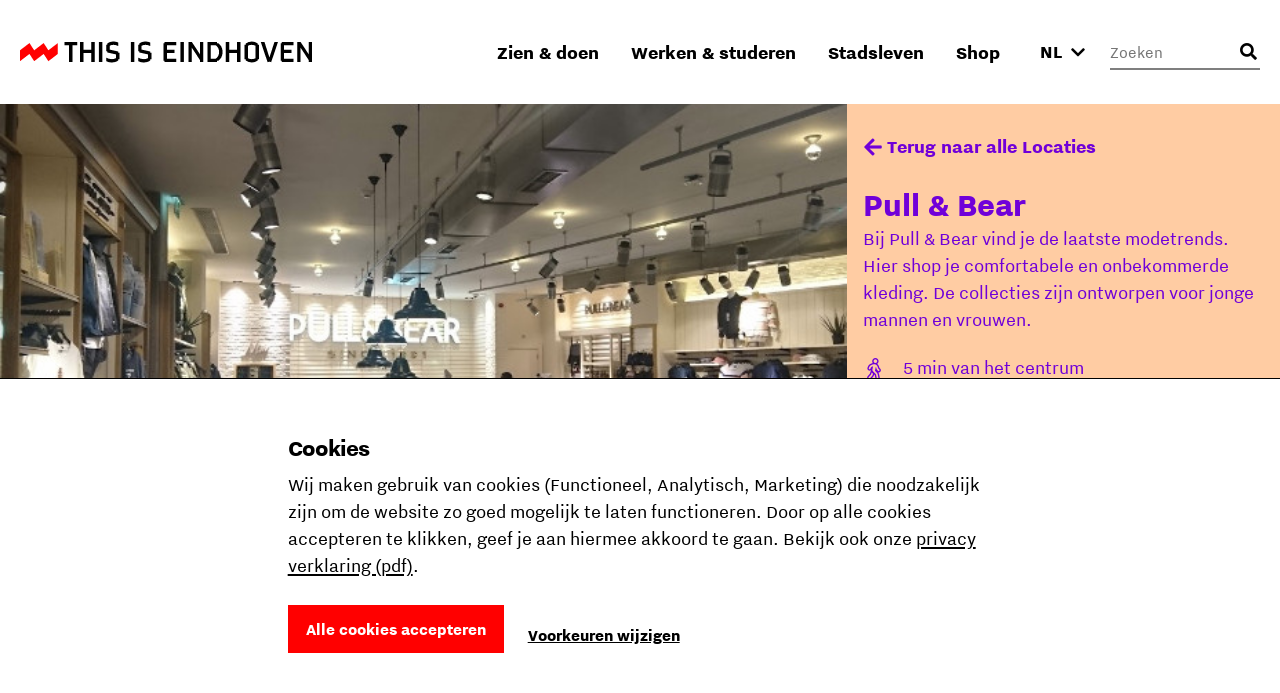

--- FILE ---
content_type: text/html; charset=utf-8
request_url: https://www.thisiseindhoven.com/nl/locaties/pull-bear
body_size: 14125
content:


<!DOCTYPE html>
<html lang="nl" class="js">
<head>
    <meta name="htmx-config" content='{"selfRequestsOnly":false,"allowScriptTags":true,"indicatorClass":"htmx-indicator","historyCacheSize":20,"withCredentials":false,"defaultFocusScroll":false,"getCacheBusterParam":false,"globalViewTransitions":false,"antiForgery":{"formFieldName":"__RequestVerificationToken","headerName":"RequestVerificationToken","requestToken":"CfDJ8DtCN2mODPJAmBQAOyAtrUfsBKGybvY8ToPF1R-XRPpn2JQAUtNav53DWLF0SRQy7aiSkasYq0GjchaO9flLk2xgCRqw62wydAj-CBZ4YUqpatQB845jIRLWsHGjyT8tw5Mj8MTLo4mlFvy79Gq3iA8"}}' />

    <meta charset="UTF-8">
    <meta http-equiv="X-UA-Compatible" content="IE=edge,chrome=1">
    <meta name="viewport" content="width=device-width, initial-scale=1, shrink-to-fit=no">

    <script type="module">
        document.documentElement.classList.remove('no-js');
        document.documentElement.classList.add('js');
    </script>

    <link rel="preload" as="font" href="/fonts/nittieindhoven-normal-v200.woff" type="font/woff" crossorigin="anonymous">
    <link rel="preload" as="font" href="/fonts/nittieindhoven-normalitalic-v200.woff" type="font/woff" crossorigin="anonymous">
    <link rel="preload" as="font" href="/fonts/nittieindhoven-extraBold-v200.woff" type="font/woff" crossorigin="anonymous">
    <link rel="preload" as="font" href="/fonts/nittieindhoven-normal-v200.woff2" type="font/woff2" crossorigin="anonymous">
    <link rel="preload" as="font" href="/fonts/nittieindhoven-normalitalic-v200.woff2" type="font/woff2" crossorigin="anonymous">
    <link rel="preload" as="font" href="/fonts/nittieindhoven-extraBold-v200.woff2" type="font/woff2" crossorigin="anonymous">

    <link rel="preconnect" href="https://dc.services.visualstudio.com" crossorigin/>
    <link rel="preconnect" href="https://fonts.gstatic.com" crossorigin/>
    <link rel="preconnect" href="https://www.gstatic.com" crossorigin/>
    <link rel="preconnect" href="https://www.googletagmanager.com" crossorigin/>

    <link rel="stylesheet" href="/fonts/fontface.css?v=0-q7pE-z4WHRms0bp8iMTBjAleZb54JcX3uvCziFRnQ">
    <link rel="stylesheet" href="/css/entry.css?v=cda759TurrOT3bIqRbEzpVBR_J-NWU_wx7ryAnuhqnM" charset="utf-8" />

    
    


    <link rel="manifest" href="/manifest.json?v=080w9cm1nArXSXvZiIYtTeSFUn2HaZ_pdVzJGUe9LNQ">

    <link rel="shortcut icon" href="/favicon/favicon-32.png?v=UfA1H5ZBZzsAfo_xjaxMHl1EdNoRTk5wOvv1fbd2EOY">
    <link rel="icon" type="image/png" sizes="32x32" href="/favicon/favicon-32.png?v=UfA1H5ZBZzsAfo_xjaxMHl1EdNoRTk5wOvv1fbd2EOY">
    <link rel="icon" type="image/png" sizes="48x48" href="/favicon/favicon-48.png?v=Vcmb95THPpemb3wcGTA65Oup4KjIB5sWcjYavnaNAPQ">
    <link rel="icon" type="image/png" sizes="96x96" href="/favicon/favicon-64.png?v=okG_txT5w_zGno183n8Hs6lp_FjwgFw6dVSRagAbH7c">
    <link rel="icon" type="image/png" sizes="128x128" href="/favicon/favicon-128.png?v=kCzR_4zAHunBVtV-wPwHCu8uhQxs29zu-A4hYKnC_sk">
    <link rel="icon" type="image/png" sizes="152x152" href="/favicon/favicon-152.png?v=1QIJlQ1SaNfG4wCjs1HmIArgXaqhjnELxa_1uGJYYlY">
    <link rel="icon" type="image/png" sizes="192x192" href="/favicon/favicon-192.png?v=PgXdryix6PLSWWEuF1sTaptSLPK4c6BJbW89btd_e-0">

    <link rel="apple-touch-icon" href="/images/apple-touch-icon.png?v=1QIJlQ1SaNfG4wCjs1HmIArgXaqhjnELxa_1uGJYYlY" />

    <meta name="mobile-web-app-capable" content="yes">
    <meta name="apple-mobile-web-app-capable" content="yes">
    <meta name="application-name" content="This is Eindhoven">
    <meta name="apple-mobile-web-app-title" content="This is Eindhoven">
    <meta name="theme-color" content="#FF0000">
    <meta name="msapplication-navbutton-color" content="#FF0000">
    <meta name="apple-mobile-web-app-status-bar-style" content="black-translucent">
    <meta name="msapplication-starturl" content="/">

    
<link rel="canonical" href="https://www.thisiseindhoven.com/nl/locaties/pull-bear" />

<title>Pull &amp; Bear | This is Eindhoven</title>

<!-- Schema.org markup for Google+ -->
<meta name="description" content="Bij Pull &amp; Bear vind je de laatste modetrends. Hier shop je eenvoudige en comfortabele kleding. De collecties zijn ontworpen voor jonge mannen en vrouwen.">

<meta name="robots" content="index, follow" />

<!-- Open Graph data -->
<meta property="og:title" content="Pull &amp; Bear | This is Eindhoven" />
<meta property="og:type" content="website" />
<meta property="og:url" content="https://www.thisiseindhoven.com/nl/locaties/pull-bear" />
<meta property="og:image" content="https://www.thisiseindhoven.com/getmedia/44189f8f-05fa-42c5-974b-dba0e54ad98b/Pull-and-Bear.png?width=614&amp;height=500&amp;ext=.png" />
<meta property="og:description" content="Bij Pull &amp; Bear vind je de laatste modetrends. Hier shop je eenvoudige en comfortabele kleding. De collecties zijn ontworpen voor jonge mannen en vrouwen." />
<meta property="og:site_name" content="This is Eindhoven" />


<meta property="og:locale" content="nl-NL" />
    <meta property="og:locale:alternate" content="en-GB" />
    <meta property="og:locale:alternate" content="de-DE" />


    


    <script>
        window.dataLayer = window.dataLayer || [];

        function gtag() { window.dataLayer.push(arguments); }
    </script>

    <script>
    gtag('consent', 'default', {
        ad_storage: "denied",
        ad_user_data: "denied",
        ad_personalization: "denied",
        analytics_storage: "denied",
        personalization_storage: "denied",
        functionality_storage: "granted",
        security_storage: "granted",
    });
</script>

    
<!-- Google Tag Manager -->
<script>!function(){"use strict";function l(e){for(var t=e,r=0,n=document.cookie.split(";");r<n.length;r++){var o=n[r].split("=");if(o[0].trim()===t)return o[1]}}function s(e){return localStorage.getItem(e)}function u(e){return window[e]}function A(e,t){e=document.querySelector(e);return t?null==e?void 0:e.getAttribute(t):null==e?void 0:e.textContent}var e=window,t=document,r="script",n="dataLayer",o="https://sst.thisiseindhoven.com",a="",i="cfp1nykhooqv",c="alv4=aWQ9R1RNLUs2QzhLRw%3D%3D&page=3",g="cookie",v="tie_",E="",d=!1;try{var d=!!g&&(m=navigator.userAgent,!!(m=new RegExp("Version/([0-9._]+)(.*Mobile)?.*Safari.*").exec(m)))&&16.4<=parseFloat(m[1]),f="stapeUserId"===g,I=d&&!f?function(e,t,r){void 0===t&&(t="");var n={cookie:l,localStorage:s,jsVariable:u,cssSelector:A},t=Array.isArray(t)?t:[t];if(e&&n[e])for(var o=n[e],a=0,i=t;a<i.length;a++){var c=i[a],c=r?o(c,r):o(c);if(c)return c}else console.warn("invalid uid source",e)}(g,v,E):void 0;d=d&&(!!I||f)}catch(e){console.error(e)}var m=e,g=(m[n]=m[n]||[],m[n].push({"gtm.start":(new Date).getTime(),event:"gtm.js"}),t.getElementsByTagName(r)[0]),v=I?"&bi="+encodeURIComponent(I):"",E=t.createElement(r),f=(d&&(i=8<i.length?i.replace(/([a-z]{8}$)/,"kp$1"):"kp"+i),!d&&a?a:o);E.async=!0,E.src=f+"/"+i+".js?"+c+v,null!=(e=g.parentNode)&&e.insertBefore(E,g)}();</script>
<!-- End Google Tag Manager -->

    
    <link rel="alternate" hreflang="en" href="https://www.thisiseindhoven.com/en/locations/pull-bear" />
    <link rel="alternate" hreflang="de" href="https://www.thisiseindhoven.com/de/locaties/pull-bear" />
    <link rel="alternate" hreflang="x-default" href="https://www.thisiseindhoven.com/nl/locaties/pull-bear" />


    
    
<script type="application/ld&#x2B;json">
    {
  "@context": "http://schema.org",
  "name": "Pull & Bear",
  "description": "Bij Pull & Bear vind je de laatste modetrends. Hier shop je comfortabele en onbekommerde kleding. De collecties zijn ontworpen voor jonge mannen en vrouwen. ",
  "image": "/getmedia/58d010d0-d115-440d-8783-0f40e5bf7ec0/Pull-and-Bear.png",
  "@type": "Place",
  "address": {
    "@type": "PostalAddress",
    "addressCountry": "NL",
    "postalCode": "5611 AS",
    "streetAddress": "Demer 44",
    "addressLocality": "Eindhoven"
  },
  "geo": {
    "latitude": 51.439437,
    "longitude": 5.4772065,
    "@type": "GeoCoordinates"
  },
  "telephone": "+31 (0) 40 - 264 94 10",
  "sameAs": "https://www.pullandbear.com/nl/"
}
</script>
    

<script type="application/ld&#x2B;json">
    {
        "@context": "http://schema.org",
        "@type": "BreadcrumbList",
        "itemListElement": [
            {
                "@type": "ListItem",
                "position": 1,
                "name": "Home",
                "item": "https://www.thisiseindhoven.com/nl"
            },
            {
                "@type": "ListItem",
                "position": 2,
                "name": "Ontdek alle locaties",
                "item": "https://www.thisiseindhoven.com/nl/locaties"
            },
            {
                "@type": "ListItem",
                "position": 3,
                "name": "Pull &amp; Bear"
            }
        ]
    }
</script>




    <script src="/scripts/vendor/lazysizes.min.js?v=8FWCTnc6cpdu8vlQQ0_-MpyNI6WbfYeFTzmMRIrNzo4" defer></script>
    <script src="/scripts/vendor/swiper.min.js?v=Z0UrTSatSEfg3L7gHMCBguOavBd_kAenA-6DoHNw8Ow" defer></script>
    <script src="/scripts/vendor/dialog-polyfill.min.js?v=Q-Sclq9tIHICJPzDMMNaporHKEd_aJS99-IHgK3PVnA"></script>

    <script type="text/javascript" src="/kentico.resource/activities/kenticoactivitylogger/logger.js?pageIdentifier=903" async></script>

    
<script type="text/javascript">!function(T,l,y){var S=T.location,k="script",D="instrumentationKey",C="ingestionendpoint",I="disableExceptionTracking",E="ai.device.",b="toLowerCase",w="crossOrigin",N="POST",e="appInsightsSDK",t=y.name||"appInsights";(y.name||T[e])&&(T[e]=t);var n=T[t]||function(d){var g=!1,f=!1,m={initialize:!0,queue:[],sv:"5",version:2,config:d};function v(e,t){var n={},a="Browser";return n[E+"id"]=a[b](),n[E+"type"]=a,n["ai.operation.name"]=S&&S.pathname||"_unknown_",n["ai.internal.sdkVersion"]="javascript:snippet_"+(m.sv||m.version),{time:function(){var e=new Date;function t(e){var t=""+e;return 1===t.length&&(t="0"+t),t}return e.getUTCFullYear()+"-"+t(1+e.getUTCMonth())+"-"+t(e.getUTCDate())+"T"+t(e.getUTCHours())+":"+t(e.getUTCMinutes())+":"+t(e.getUTCSeconds())+"."+((e.getUTCMilliseconds()/1e3).toFixed(3)+"").slice(2,5)+"Z"}(),iKey:e,name:"Microsoft.ApplicationInsights."+e.replace(/-/g,"")+"."+t,sampleRate:100,tags:n,data:{baseData:{ver:2}}}}var h=d.url||y.src;if(h){function a(e){var t,n,a,i,r,o,s,c,u,p,l;g=!0,m.queue=[],f||(f=!0,t=h,s=function(){var e={},t=d.connectionString;if(t)for(var n=t.split(";"),a=0;a<n.length;a++){var i=n[a].split("=");2===i.length&&(e[i[0][b]()]=i[1])}if(!e[C]){var r=e.endpointsuffix,o=r?e.location:null;e[C]="https://"+(o?o+".":"")+"dc."+(r||"services.visualstudio.com")}return e}(),c=s[D]||d[D]||"",u=s[C],p=u?u+"/v2/track":d.endpointUrl,(l=[]).push((n="SDK LOAD Failure: Failed to load Application Insights SDK script (See stack for details)",a=t,i=p,(o=(r=v(c,"Exception")).data).baseType="ExceptionData",o.baseData.exceptions=[{typeName:"SDKLoadFailed",message:n.replace(/\./g,"-"),hasFullStack:!1,stack:n+"\nSnippet failed to load ["+a+"] -- Telemetry is disabled\nHelp Link: https://go.microsoft.com/fwlink/?linkid=2128109\nHost: "+(S&&S.pathname||"_unknown_")+"\nEndpoint: "+i,parsedStack:[]}],r)),l.push(function(e,t,n,a){var i=v(c,"Message"),r=i.data;r.baseType="MessageData";var o=r.baseData;return o.message='AI (Internal): 99 message:"'+("SDK LOAD Failure: Failed to load Application Insights SDK script (See stack for details) ("+n+")").replace(/\"/g,"")+'"',o.properties={endpoint:a},i}(0,0,t,p)),function(e,t){if(JSON){var n=T.fetch;if(n&&!y.useXhr)n(t,{method:N,body:JSON.stringify(e),mode:"cors"});else if(XMLHttpRequest){var a=new XMLHttpRequest;a.open(N,t),a.setRequestHeader("Content-type","application/json"),a.send(JSON.stringify(e))}}}(l,p))}function i(e,t){f||setTimeout(function(){!t&&m.core||a()},500)}var e=function(){var n=l.createElement(k);n.src=h;var e=y[w];return!e&&""!==e||"undefined"==n[w]||(n[w]=e),n.onload=i,n.onerror=a,n.onreadystatechange=function(e,t){"loaded"!==n.readyState&&"complete"!==n.readyState||i(0,t)},n}();y.ld<0?l.getElementsByTagName("head")[0].appendChild(e):setTimeout(function(){l.getElementsByTagName(k)[0].parentNode.appendChild(e)},y.ld||0)}try{m.cookie=l.cookie}catch(p){}function t(e){for(;e.length;)!function(t){m[t]=function(){var e=arguments;g||m.queue.push(function(){m[t].apply(m,e)})}}(e.pop())}var n="track",r="TrackPage",o="TrackEvent";t([n+"Event",n+"PageView",n+"Exception",n+"Trace",n+"DependencyData",n+"Metric",n+"PageViewPerformance","start"+r,"stop"+r,"start"+o,"stop"+o,"addTelemetryInitializer","setAuthenticatedUserContext","clearAuthenticatedUserContext","flush"]),m.SeverityLevel={Verbose:0,Information:1,Warning:2,Error:3,Critical:4};var s=(d.extensionConfig||{}).ApplicationInsightsAnalytics||{};if(!0!==d[I]&&!0!==s[I]){var c="onerror";t(["_"+c]);var u=T[c];T[c]=function(e,t,n,a,i){var r=u&&u(e,t,n,a,i);return!0!==r&&m["_"+c]({message:e,url:t,lineNumber:n,columnNumber:a,error:i}),r},d.autoExceptionInstrumented=!0}return m}(y.cfg);function a(){y.onInit&&y.onInit(n)}(T[t]=n).queue&&0===n.queue.length?(n.queue.push(a),n.trackPageView({})):a()}(window,document,{
src: "https://js.monitor.azure.com/scripts/b/ai.2.min.js", // The SDK URL Source
crossOrigin: "anonymous", 
cfg: { // Application Insights Configuration
    connectionString: 'InstrumentationKey=554c06cf-4714-4e33-b2fd-690818265b64'
}});</script></head>

<body data-pagetheme=beige>
    
<!-- Google Tag Manager (noscript) -->
<noscript><iframe src="https://sst.thisiseindhoven.com/ns.html?id=GTM-K6C8KG" height="0" width="0" style="display:none;visibility:hidden"></iframe></noscript>
<!-- End Google Tag Manager (noscript) -->

    <header>
        
<a class="button skip-link" href="#pagecontent">Ga naar inhoud</a>




<div class='header' data-ktc-search-exclude>
    <div class='header__inner'>
        <div class='header__logo'>
            <a href="/nl" class="logo" title="Terug naar de home pagina">
                <img src="/images/thisiseindhoven-logo.svg?v=FacSbpC78Y4QuPsUwyoQMQ5vjHJzNJol810DY88HCPc" alt="Logo This Is Eindhoven">
            </a>
        </div>

        <div class='header__navigation'>
            


<nav>
    <ul class='navigation'>
            <li class=' has-megamenu ' data-theme='yellow'>
                <a href='#'>Zien &amp; doen</a>

                <div class='megamenu'>
                    <div class='megamenu__inner'>
                        

<div class="megamenu__highlight">
        <figure>
            

        <img class="lazyload" data-srcset="/getmedia/711a60c1-f2c4-47e8-be2d-0e99d2c016dd/zomer-Piet-Hein-Eek-showroom-bezoekers-Nick-Bookelaar.jpg?width=720&amp;resizemode=force 720w, /getmedia/711a60c1-f2c4-47e8-be2d-0e99d2c016dd/zomer-Piet-Hein-Eek-showroom-bezoekers-Nick-Bookelaar.jpg?width=533&amp;resizemode=force 533w" data-sizes="auto" width="2048" height="1366"  alt="" title="" />

        </figure>

    <span class="tag tie-icon  color--red">
        <span>Plan je trip</span>
    </span>

    <span class="megamenu__highlight-title">De ultieme citytrip naar Eindhoven</span>
    <a href="/nl/zien-en-doen/de-ultieme-eindhoven-citytrip" class="button button-outline button-outline--black tie-icon tie-icon-arrow-diagonal">Lees meer 
        <span class="visually-hidden">over De ultieme citytrip naar Eindhoven</span>
    </a>
</div>

                        <div class='megamenu__submenu'>
                            <a class='button-link tie-icon tie-icon-arrow-left mobile-menu__back' href="#">Terug</a>
                            <span class='megamenu__submenu-title'>Zien &amp; doen</span>
                            <ul>
                                    <li class=' '>
                                        <a href='/nl/evenementen'>Agenda</a>
                                    </li>
                                    <li class=' '>
                                        <a href='/nl/zien-en-doen/plan-je-trip'>Plan je trip</a>
                                    </li>
                                    <li class=' '>
                                        <a href='/nl/zien-en-doen/winkelen'>Winkelen</a>
                                    </li>
                                    <li class=' '>
                                        <a href='/nl/zien-en-doen/leuke-dingen-doen'>Leuke dingen doen</a>
                                    </li>
                                    <li class=' '>
                                        <a href='/nl/zien-en-doen/overnachten'>Overnachten</a>
                                    </li>
                                    <li class=' '>
                                        <a href='/nl/zien-en-doen/uitgaan'>Uitgaan</a>
                                    </li>
                                    <li class=' '>
                                        <a href='/nl/zien-en-doen/cultuur-en-design'>Cultuur &amp; design</a>
                                    </li>
                                    <li class=' '>
                                        <a href='/nl/zien-en-doen/dynamische-districten'>Districten</a>
                                    </li>
                                    <li class=' '>
                                        <a href='/nl/zien-en-doen/eten-en-drinken'>Eten &amp; drinken</a>
                                    </li>
                                    <li class=' '>
                                        <a href='/nl/zien-en-doen/tours'>Stadstours</a>
                                    </li>
                            </ul>

                                <a href="/nl/zien-en-doen" class="megamenu__menu-link button-link tie-icon tie-icon-arrow-diagonal color--red">
                                    <span class='color--black'>Meer om te zien &amp; doen</span>
                                </a>
                        </div>
                    </div>
                </div>
            </li>
            <li class=' has-megamenu ' data-theme='green'>
                <a href='#'>Werken &amp; studeren</a>

                <div class='megamenu'>
                    <div class='megamenu__inner'>
                        

<div class="megamenu__highlight">
        <figure>
            

        <img class="lazyload" data-srcset="/getmedia/293ada0d-4996-4756-b1a6-d929dfd6e4f1/Sectie-C_%c2%a9Nick-Bookelaar.jpg?width=720&amp;resizemode=force 720w, /getmedia/293ada0d-4996-4756-b1a6-d929dfd6e4f1/Sectie-C_%c2%a9Nick-Bookelaar.jpg?width=533&amp;resizemode=force 533w" data-sizes="auto" width="1750" height="1167"  alt="" title="" />

        </figure>

    <span class="tag tie-icon  color--blue">
        <span>Talent</span>
    </span>

    <span class="megamenu__highlight-title">8x Atelierruimtes</span>
    <a href="/nl/werk-en-studeren/werkplekken/atelierruimtes-in-eindhoven" class="button button-outline button-outline--black tie-icon tie-icon-arrow-diagonal">Lees meer 
        <span class="visually-hidden">over 8x Atelierruimtes</span>
    </a>
</div>

                        <div class='megamenu__submenu'>
                            <a class='button-link tie-icon tie-icon-arrow-left mobile-menu__back' href="#">Terug</a>
                            <span class='megamenu__submenu-title'>Werken &amp; studeren</span>
                            <ul>
                                    <li class=' '>
                                        <a href='/nl/werk-en-studeren/studeren'>Studeren in Eindhoven</a>
                                    </li>
                                    <li class=' '>
                                        <a href='/nl/werk-en-studeren/carriere'>Kickstart je carri&#xE8;re</a>
                                    </li>
                                    <li class=' '>
                                        <a href='/nl/werk-en-studeren/studeren/de-kick-start-voor-je-studentenleven'>Het studentenleven</a>
                                    </li>
                                    <li class=' '>
                                        <a href='/nl/werk-en-studeren/tech-en-maker-districts'>Tech &amp; maker districts</a>
                                    </li>
                                    <li class=' '>
                                        <a href='/nl/werk-en-studeren/werkplekken'>Werk- &amp; studieplekken</a>
                                    </li>
                            </ul>

                                <a href="/nl/werk-en-studeren" class="megamenu__menu-link button-link tie-icon tie-icon-arrow-diagonal color--blue">
                                    <span class='color--black'>Alles over werken &amp; studeren</span>
                                </a>
                        </div>
                    </div>
                </div>
            </li>
            <li class=' has-megamenu ' data-theme='pink'>
                <a href='#'>Stadsleven</a>

                <div class='megamenu'>
                    <div class='megamenu__inner'>
                        

<div class="megamenu__highlight">
        <figure>
            

        <img class="lazyload" data-srcset="/getmedia/f88ff8e0-eeb8-43a1-ae5a-061b63b62f9e/Bio-Based-Building_DDW22_foto-Max-Kneefel-(5).jpg?width=720&amp;resizemode=force 720w, /getmedia/f88ff8e0-eeb8-43a1-ae5a-061b63b62f9e/Bio-Based-Building_DDW22_foto-Max-Kneefel-(5).jpg?width=533&amp;resizemode=force 533w" data-sizes="auto" width="1843" height="1228"  alt="" title="Max Kneefel" />

        </figure>

    <span class="tag tie-icon  color--darkgreen">
        <span>Stadsleven</span>
    </span>

    <span class="megamenu__highlight-title">Is Eindhoven de moeite waard?</span>
    <a href="/nl/stadsleven/over-eindhoven/is-eindhoven-de-moeite-waard" class="button button-outline button-outline--black tie-icon tie-icon-arrow-diagonal">Lees meer 
        <span class="visually-hidden">over Is Eindhoven de moeite waard?</span>
    </a>
</div>

                        <div class='megamenu__submenu'>
                            <a class='button-link tie-icon tie-icon-arrow-left mobile-menu__back' href="#">Terug</a>
                            <span class='megamenu__submenu-title'>Stadsleven</span>
                            <ul>
                                    <li class=' '>
                                        <a href='/nl/stadsleven/over-eindhoven'>Over Eindhoven</a>
                                    </li>
                                    <li class=' '>
                                        <a href='/nl/stadsleven/merk-eindhoven'>Share the Vibe</a>
                                    </li>
                                    <li class=' '>
                                        <a href='/nl/stadsleven/verhuizen-naar-eindhoven'>Verhuizen naar Eindhoven</a>
                                    </li>
                                    <li class=' '>
                                        <a href='/nl/stadsleven/eindhovenaren'>Eindhovenaren</a>
                                    </li>
                                    <li class=' '>
                                        <a href='/nl/stadsleven/wonen-thuis-voelen'>Wonen &amp; thuis voelen</a>
                                    </li>
                                    <li class=' '>
                                        <a href='/nl/stadsleven/vervoer'>Vervoer in de stad</a>
                                    </li>
                                    <li class=' '>
                                        <a href='/nl/stadsleven/eindhoven-van-a-tot-z'>Eindhoven van A tot Z</a>
                                    </li>
                            </ul>

                                <a href="/nl/stadsleven" class="megamenu__menu-link button-link tie-icon tie-icon-arrow-diagonal color--darkgreen">
                                    <span class='color--black'>Alles over het lokale stadsleven</span>
                                </a>
                        </div>
                    </div>
                </div>
            </li>
            <li class=' has-megamenu clonable-noshow' data-theme='white'>
                <a href='#'>Shop</a>

                <div class='megamenu'>
                    <div class='megamenu__inner'>
                        

<div class="megamenu__highlight">
        <figure>
            

        <img class="lazyload" data-srcset="/getmedia/bded013a-712a-43e6-832f-12bb12fc73b0/HS_08300-2-min_1.jpg?width=720&amp;resizemode=force 720w, /getmedia/bded013a-712a-43e6-832f-12bb12fc73b0/HS_08300-2-min_1.jpg?width=533&amp;resizemode=force 533w" data-sizes="auto" width="4672" height="5840"  alt="" title="Jesse Bischoff" />

        </figure>

    <span class="tag tie-icon  color--red">
        <span>THE VIBE </span>
    </span>

    <span class="megamenu__highlight-title">THE VIBE</span>
    <a href="/nl/the-vibe" class="button button-outline button-outline--black tie-icon tie-icon-arrow-diagonal">Shop de nieuwe collectie 
        <span class="visually-hidden">over THE VIBE</span>
    </a>
</div>

                        <div class='megamenu__submenu'>
                            <a class='button-link tie-icon tie-icon-arrow-left mobile-menu__back' href="#">Terug</a>
                            <span class='megamenu__submenu-title'>Shop</span>
                            <ul>
                                    <li class=' '>
                                        <a href='/nl/the-vibe'>THE VIBE</a>
                                    </li>
                                    <li class=' '>
                                        <a href='/nl/alle-producten/t-shirts'>T-shirts</a>
                                    </li>
                                    <li class=' '>
                                        <a href='/nl/alle-producten/jassen'>Jassen</a>
                                    </li>
                                    <li class=' '>
                                        <a href='/nl/alle-producten/caps'>Caps</a>
                                    </li>
                                    <li class=' '>
                                        <a href='/nl/alle-producten/hoodies'>Hoodies</a>
                                    </li>
                                    <li class=' '>
                                        <a href='/nl/alle-producten/sale'>Sale</a>
                                    </li>
                                    <li class=' '>
                                        <a href='/nl/alle-producten/sweaters'>Sweaters</a>
                                    </li>
                                    <li class=' '>
                                        <a href='/nl/verzending-en-retouren'>Verzending &amp; retouren</a>
                                    </li>
                            </ul>

                                <a href="/nl/alle-producten" class="megamenu__menu-link button-link tie-icon tie-icon-arrow-diagonal color--red">
                                    <span class='color--black'>Ontdek alle producten</span>
                                </a>
                        </div>
                    </div>
                </div>
            </li>
    </ul>
</nav>
        </div>

        <button class="mobile-menu__trigger" aria-label="Open menu">
            <div class="nav-icon">
                <span></span>
                <span></span>
                <span></span>
                <span></span>
            </div>
        </button>

        



<div class='header__language-selector clonable-noshow'>
    <form method="post" action="/nl-nl/languagepicker/changelanguage">
            <input name="__Kentico_DC_Page" type="hidden" value="CfDJ8DtCN2mODPJAmBQAOyAtrUcZvTd4JoW823olzGeLmxAERVSx71Md5Tz36hrYHtYHDOjXOigLfXxhYPWlRw/kEuLf7iQoh2ay&#x2B;qZ&#x2B;vWiZmp28ZwQesL6q5An9wju8aIkonQ==" />

        <input name="originalPath" type="hidden" />
        
        <input name="requestPath" value="/nl/locaties/pull-bear" type="hidden" />

        <label for="language-picker-select" class="visually-hidden">Selecteer een taal</label>
        <select name="language" id="language-picker-select" onchange="this.form.submit();" data-val="true" data-val-required="The Language field is required.">
                <option lang="nl" value="nl" title="Nederlands" selected="selected">NL</option>
                <option lang="en" value="en" title="Engels">EN</option>
                <option lang="de" value="de" title="Duits">DE</option>
        </select>
        <span class='tie-icon tie-icon-chevron-down'></span>
    <input name="__RequestVerificationToken" type="hidden" value="CfDJ8DtCN2mODPJAmBQAOyAtrUfsBKGybvY8ToPF1R-XRPpn2JQAUtNav53DWLF0SRQy7aiSkasYq0GjchaO9flLk2xgCRqw62wydAj-CBZ4YUqpatQB845jIRLWsHGjyT8tw5Mj8MTLo4mlFvy79Gq3iA8" /></form>
</div>


        

<div class='header__search clonable-noshow'>
    <form method="post" action="/nl-nl/headersearch/searchrequest">
        <input name="currentPath" value="/nl/locaties/pull-bear" type="hidden" />

        <div class="form-field form-field__with-icon form-field__with-icon--right">
            <div class="editing-form-control-nested-control">
                <input class="search" id="header-search" name="searchTerm" type="search"
                       placeholder='Zoeken'
                       onfocus="this.placeholder = ''"
                       onblur="this.placeholder = 'Zoeken'" />
            </div>
            <span class='header__search-placeholder-text'>Waar ben je naar op zoek?</span>
        </div>
        <button type="button" class='header__search-button' aria-label="Openen zoekveld"></button>
    <input name="__RequestVerificationToken" type="hidden" value="CfDJ8DtCN2mODPJAmBQAOyAtrUfsBKGybvY8ToPF1R-XRPpn2JQAUtNav53DWLF0SRQy7aiSkasYq0GjchaO9flLk2xgCRqw62wydAj-CBZ4YUqpatQB845jIRLWsHGjyT8tw5Mj8MTLo4mlFvy79Gq3iA8" /></form>
</div>
    </div>
</div>    </header>

    <main id="pagecontent" class="body-inner">
         




<section class="sticky-sidebar-layout">
    <div class="sticky-sidebar-layout__content">
        <div class="sticky-sidebar-layout-featured-image">
            

        <img class="lazyload" data-srcset="/getmedia/58d010d0-d115-440d-8783-0f40e5bf7ec0/Pull-and-Bear.png?width=768&amp;resizemode=force 768w, /getmedia/58d010d0-d115-440d-8783-0f40e5bf7ec0/Pull-and-Bear.png?width=1024&amp;resizemode=force 1024w" data-sizes="auto" width="614" height="500"  alt="" title="Default copyright" />

        </div>
        <div class="sticky-sidebar-layout__content-inner">
            <div class="text text--padding-large">
                

                




                

                    <h3 class="highlighted-title">Reviews</h3>
                    <ul class="p-0">
                            <li class="button-link">
                                <a href="https://www.google.nl/search?q=pull&#x2B;%26&#x2B;bear&#x2B;eindhoven&amp;sxsrf=ALeKk00mcBWAtXjOUSEgHN5HNmFvRNVFug%3A1629035775611&amp;ei=_xwZYb3KJIv_kwXS3bGQAw&amp;oq=pull&#x2B;%26&#x2B;bear&#x2B;eindhoven&amp;gs_lcp=Cgdnd3Mtd2l6EAMyBAgjECcyBAgjECcyBggAEBYQHjIGCAAQFhAeMgYIABAWEB4yBggAEBYQHjICCCY6BwgAEEcQsAM6CggAEEcQsAMQiwNKBQg8EgExSgQIQRgBUJwaWLAiYKIkaAFwAHgAgAG6AYgB3gaSAQM2LjOYAQCgAQHIAQi4AQ"
                                   target="_blank"
                                   title="Bekijk op Google"
                                   class="button-link tie-icon tie-icon-arrow-diagonal color--red"
                                   rel="noopener noreferrer">
                                    <span class="color--black">Bekijk op Google</span>
                                </a>
                            </li>
                    </ul>

                
    <h3 class="highlighted-title">Openingstijden</h3>
    <ul class="list-opening-hours">
            <li>
                <span class="day">Maandag</span>
                <span class="time">
11:00 - 18:00                </span>
            </li>
            <li>
                <span class="day">Dinsdag</span>
                <span class="time">
10:00 - 18:00                </span>
            </li>
            <li>
                <span class="day">Woensdag</span>
                <span class="time">
10:00 - 18:00                </span>
            </li>
            <li>
                <span class="day">Donderdag</span>
                <span class="time">
10:00 - 18:00                </span>
            </li>
            <li>
                <span class="day">Vrijdag</span>
                <span class="time">
10:00 - 21:00                </span>
            </li>
            <li>
                <span class="day">Zaterdag</span>
                <span class="time">
10:00 - 18:00                </span>
            </li>
            <li>
                <span class="day">Zondag</span>
                <span class="time">
12:00 - 18:00                </span>
            </li>
    </ul>


                



            </div>
        </div>
    </div>
    <div class="sticky-sidebar-layout__sidebar">
        
<div class="card-hero-metadata">
    <div class="card-hero-metadata__content">
        
<a href="/nl/locaties" title="Locaties" class="button-link tie-icon tie-icon-arrow-left " data-ktc-search-exclude>Terug naar alle Locaties</a>


        <h1>Pull &amp; Bear</h1>
        <div class="text">
            <p>Bij Pull &amp; Bear vind je de laatste modetrends. Hier shop je comfortabele en onbekommerde kleding. De collecties zijn ontworpen voor jonge mannen en vrouwen. </p>
                <ul class="list-with-icons">
                        <li><span
                                class="tie-icon tie-icon-walking"></span>5 min van het centrum
                        </li>

                        <li>
                            <span class="tie-icon tie-icon-wallet"></span>
                                    <span
                                        
                                        aria-hidden="true">€</span>
                                    <span
                                        class='opacity-30'
                                        aria-hidden="true">€</span>
                                    <span
                                        class='opacity-30'
                                        aria-hidden="true">€</span>
                                    <span
                                        class='opacity-30'
                                        aria-hidden="true">€</span>
                            <span
                                class="visually-hidden">Prijsindicatie 1 van de 4</span>
                        </li>
                </ul>
        </div>
            <div class="card-hero-metadata__buttons">
                <div class="card-hero-metadata__buttons-inner">
                    <a href="https://www.pullandbear.com/nl/" target="_blank"
                       class="button tie-icon tie-icon-arrow-diagonal gtm-call-to-action-locatie">
                        Bezoek de website
                    </a>
                    <span class="mobile-sticky-title">Pull &amp; Bear</span>
                </div>
            </div>
    </div>
</div>

    </div>
</section>


<section>
    <div class="contact-block">
        <div class="container">
            <div class="row g-4">
                <div class="col-12 col-md-4 col-xl-3 p-4">
                    <div class="contact-block__content">
                        <h3 class="contact-block__title">Contact</h3>
                            <div itemscope itemtype="https://schema.org/Organization">
                                    <div itemprop="address" itemscope itemtype="https://schema.org/PostalAddress">
                                            <span class="address" itemprop="streetAddress">Demer 44</span>
                                            <span itemprop="postalCode">5611 AS</span>
                                            <span itemprop="addressLocality">Eindhoven</span>
                                    </div>
                                    <a href="https://www.google.com/maps/dir/?api=1&amp;destination=Demer&#x2B;44&#x2B;Eindhoven&#x2B;NL"
                                       target="_blank" rel="noreferrer"
                                       class="button-link tie-icon tie-icon-arrow-diagonal color--red gtm-google-maps-plan-route-function">
                                        <span class="color--black">Plan je route</span>
                                    </a>
                            </div>

                            <div class="contact-block__actions">
                                    <a href="tel:&#x2B;31 (0) 40 - 264 94 10" title="Bel ons" itemprop="telephone">&#x2B;31 (0) 40 - 264 94 10</a>

                                    <a href="https://www.pullandbear.com/nl/" title="Bezoek de website" target="_blank" rel="noopener">
                                        Bezoek de website
                                    </a>


                            </div>

                            <ul class="social-links">
                                    <li>
                                        <a class="gtm-fb-social-icon-locatie" href="https://www.facebook.com/pullandbear" target="_blank" rel="noopener">
                                            Ga naar Facebook
                                            <span class="tie-icon tie-icon-facebook-square"></span>
                                        </a>
                                    </li>
                                    <li>
                                        <a class="gtm-tw-social-icon-locatie" href="https://twitter.com/pullandbear" target="_blank"
                                           rel="noopener">
                                            Ga naar Twitter
                                            <span class="tie-icon tie-icon-twitter-square"></span>
                                        </a>
                                    </li>
                                    <li>
                                        <a class="gtm-ig-social-icon-locatie" href="https://www.instagram.com/pullandbear/" target="_blank" rel="noopener">
                                            Ga naar Instagram
                                            <span class="tie-icon tie-icon-instagram-square"></span>
                                        </a>
                                    </li>

                            </ul>

                    </div>
                </div>
                    <div class="col-12 col-md-8 col-xl-9 p-4">
                        <div class="iframe-wrapper">
                            <div data-src="https://www.google.com/maps/embed/v1/place?key=AIzaSyCy2SPO23w8-Yg8v43mxUBId75qvc4rOxc&amp;q=place_id:ChIJ1St0qQTZxkcRW2cAyeJfR5E&amp;center=51.439437,5.4772065" data-title="" class="maps-container"></div>
                        </div>
                    </div>
            </div>
        </div>
    </div>
</section>










    


    </main>

    


<footer class="footer" data-ktc-search-exclude>
    <div class="footer__inner">
        <span class="footer__copyright">&#169;&nbsp;<span id="year">2026</span></span>
        <span class="footer__separator">|</span>
        <ul class="footer__links">
            <li><a href="#" class="js--cookie-modal-toggle" title="">cookies beheren</a></li>
                <li class=""><a href="/nl/contact" target="_self" title="">contact</a></li>
                <li class=""><a href="/nl/privacy-statement" target="_self" title="">privacyverklaring</a></li>
                <li class="clonable-noshow"><a href="/nl/algemene-voorwaarden" target="_self" title="">algemene voorwaarden</a></li>
                <li class=""><a href="/nl/disclaimer" target="_self" title="">disclaimer</a></li>
                <li class=""><a href="https://www.eindhoven365.nl/pers-media" target="_blank" title="">pers &amp; media</a></li>
                <li class="clonable-noshow"><a href="/nl/verzending-en-retouren" target="_self" title="">retourneren</a></li>
        </ul>
        <div class="footer__container">
            <p class="footer__text">Volg ons <br> op social media</p>
            <ul class="footer__social-links">
                    <li><a href="https://www.instagram.com/eindhovencity/" target="_blank" rel=&#x27;noopener&#x27;><span class="tie-icon tie-icon-instagram"></span><span class="visualy-hidden">Ga naar de This is Eindhoven instagram</span></a></li>
                    <li><a href="https://www.facebook.com/eindhoven" target="_blank" rel=&#x27;noopener&#x27;><span class="tie-icon tie-icon-facebook-round"></span><span class="visualy-hidden">Ga naar de This is Eindhoven facebook-round</span></a></li>
                    <li><a href="https://www.tiktok.com/@eindhovencity" target="_blank" rel=&#x27;noopener&#x27;><span class="tie-icon tie-icon-tiktok"></span><span class="visualy-hidden">Ga naar de This is Eindhoven tiktok</span></a></li>
            </ul>
        </div>
    </div>
</footer>


    


<div class="cookie-bar open" hx-target="this" hx-swap="outerHTML">

    <div class="container">
        <div class="row justify-content-center">
            <div class="col-12 col-sm-7">
                <div class="cookie-bar__container">
                    <form action="/nl/locaties/pull-bear" method="post">
                        <div class="cookie-bar__content">
                            <h2>
                                Cookies

                            </h2>
                            
                            <p>Wij maken gebruik van cookies (Functioneel, Analytisch, Marketing) die noodzakelijk zijn om de website zo goed mogelijk te laten functioneren. Door op alle cookies accepteren te klikken, geef je aan hiermee akkoord te gaan. Bekijk ook onze <a href="/getmedia/6a9de1a3-b059-49a6-9b12-05e257d02f3a/Privacybeleid-Eindhoven365.pdf" target="_blank">privacy verklaring (pdf)</a>.</p>

                            
                            <div class="without-preferences">
                                
                            </div>
                        </div>

                        <div class="cookie-bar__options">
                            <span class="ktc-radio">
                                <input class="form-control js-default-option"
                                       id="f883ae4d-4c03-485a-bdd9-d93f95f26012"
                                       name="cookieLevel"
                                       type="radio"
                                       value="Functional"
                                       data-gtm-cookie-types="functional"
                                       checked="checked">
                                <label for="f883ae4d-4c03-485a-bdd9-d93f95f26012">
                                    <span class="title"><p>Alleen functioneel</p>
</span>
                                    <span class="description">
                                        <p>Met deze optie plaatsen we enkel functionele cookies. We kunnen jouw gegevens daarom niet gebruiken om onze website te verbeteren. Ook kunnen we je niet voorzien van persoonlijke content of van audiovisuele content van externe (social media) bronnen zoals youtube of soundcloud.</p>

                                    </span>
                                </label>
                            </span>

                            <span class="ktc-radio">
                                <input class="form-control"
                                       id="aa34e31a-2ba2-4d11-8500-a3aeb817cb6c"
                                       name="cookieLevel"
                                       type="radio"
                                       value="Analytical"
                                       data-gtm-cookie-types="functional,analytical">
                                <label for="aa34e31a-2ba2-4d11-8500-a3aeb817cb6c">
                                    <span class="title"><p>Alleen functioneel en analytisch</p>
</span>
                                    <span class="description"><p>Met deze optie plaatsen we enkel functionele en analytische cookies. Zo kunnen we onze website blijven optimaliseren. We kunnen je met deze optie niet voorzien van persoonlijke content of van audiovisuele content afkomstig van externe (social media) bronnen zoals youtube of soundcloud.</p>
</span>
                                </label>
                            </span>

                            <span class="ktc-radio">
                                <input class="form-control"
                                       id="cc831786-3c86-4e79-b46e-a78dcd85e109"
                                       name="cookieLevel"
                                       type="radio"
                                       value="Marketing"
                                       data-gtm-cookie-types="functional,analytical,marketing">
                                <label for="cc831786-3c86-4e79-b46e-a78dcd85e109">
                                    <span class="title"><p>Alle cookies</p>
</span>
                                    <span class="description"></span>
                                </label>
                            </span>
                        </div>

                        <div class="cookie-bar__buttons">
                            <button type="submit" class="button js--cookie-button-all without-preferences" hx-post="/nl-nl/cookie/acceptallcookies">Alle cookies accepteren</button>
                            <button type="submit" class="button js--cookie-button with-preferences" hx-post="/nl-nl/cookie/acceptcookielevel">Voorkeuren opslaan</button>

                            <button type="button" class="underline active js-change-preferences">Voorkeuren wijzigen</button>
                            <button type="button" class="underline js-default-settings">Standaard instellingen gebruiken</button>
                        </div>
                    <input name="__RequestVerificationToken" type="hidden" value="CfDJ8DtCN2mODPJAmBQAOyAtrUfsBKGybvY8ToPF1R-XRPpn2JQAUtNav53DWLF0SRQy7aiSkasYq0GjchaO9flLk2xgCRqw62wydAj-CBZ4YUqpatQB845jIRLWsHGjyT8tw5Mj8MTLo4mlFvy79Gq3iA8" /></form>
                </div>
            </div>
        </div>
    </div>
</div>

    <script src="/scripts/vendor/react.production.min.js?v=yH8cZ01GJTiMrB3C-WjrUVHgRJ9PFkC2M1vX0kYtmg0"></script>
    <script src="/scripts/vendor/react-dom.production.min.js?v=4azNb1XgwypoL_9EibhR6gt5rskmMCvDB9EXzamws5s"></script>
    <script src="/scripts/vendor/htmx.min.js?v=RJMXreeIHpSVENthSZHhlcOgmcTHkcJNrOxV-fSipFI"></script>

    
    

    

    <script src="/scripts/entry.js?v=3A-CKWQUuCzZK6CF0b8JEtDB1fwdL2mnJ_a_NVLmAPo" defer></script>

    <script src="/scripts/commerce.js?v=0nIEaFSWtcsjiob6TKuJkRiF-MgJYQi71dkE8c2qMHI"></script>



<div id="minicart"><div class="mini-cart"></div></div>

    
    

<script>
	document.addEventListener('om.Optin.success', async function(event) {
		const response = await fetch('/nl-nl/optinmonsterleadhandler/handlelead', {
			method: "POST",
			headers: {
				Accept: "application/json",
				"Content-Type": "application/json",
            	'RequestVerificationToken': 'CfDJ8DtCN2mODPJAmBQAOyAtrUfsBKGybvY8ToPF1R-XRPpn2JQAUtNav53DWLF0SRQy7aiSkasYq0GjchaO9flLk2xgCRqw62wydAj-CBZ4YUqpatQB845jIRLWsHGjyT8tw5Mj8MTLo4mlFvy79Gq3iA8'
			},
			body: JSON.stringify({
				name: event.detail.Optin.data.fields.name,
				email: event.detail.Optin.data.fields.email,
				campaignId: event.detail.Campaign.id
			}),
            keepalive: true
		})
		
		if (response.ok) {
        	const jsonData = await response.json();
			
			if (jsonData.redirectUrl)
			{
				window.location = jsonData.redirectUrl;
			}
		}
	});
</script>

    <script>ReactDOM.hydrate(React.createElement(TIECommerce.MiniCartProvider, {"endpointUrl":"/nl-nl/cart","resourcedTexts":{"amount":"Aantal","miniCartChangeCartButton":"Bekijk mijn winkelwagen","miniCartOrderButton":"Bestellen","miniCartTitle":"Winkelwagen"},"cartLink":"/nl/winkelwagen","checkoutLink":"/nl/checkout"}), document.getElementById("minicart"));
</script>
</body>
</html>


--- FILE ---
content_type: text/css; charset=utf-8
request_url: https://www.thisiseindhoven.com/css/entry.css?v=cda759TurrOT3bIqRbEzpVBR_J-NWU_wx7ryAnuhqnM
body_size: 94137
content:
dialog {
  position: absolute;
  left: 0; right: 0;
  width: -moz-fit-content;
  width: -webkit-fit-content;
  width: fit-content;
  height: -moz-fit-content;
  height: -webkit-fit-content;
  height: fit-content;
  margin: auto;
  border: solid;
  padding: 1em;
  background: white;
  color: black;
  display: block;
}

dialog:not([open]) {
  display: none;
}

dialog + .backdrop {
  position: fixed;
  top: 0; right: 0; bottom: 0; left: 0;
  background: rgba(0,0,0,0.1);
}

._dialog_overlay {
  position: fixed;
  top: 0; right: 0; bottom: 0; left: 0;
}

dialog.fixed {
  position: fixed;
  top: 50%;
  transform: translate(0, -50%);
}
@charset "UTF-8";
/* Document
 * ========================================================================== */
/**
 * Add border box sizing in all browsers (opinionated).
 */
*,
::before,
::after {
  -webkit-box-sizing: border-box;
          box-sizing: border-box;
}

/**
 * 1. Add text decoration inheritance in all browsers (opinionated).
 * 2. Add vertical alignment inheritance in all browsers (opinionated).
 */
::before,
::after {
  text-decoration: inherit; /* 1 */
  vertical-align: inherit; /* 2 */
}

/**
 * 1. Use the default cursor in all browsers (opinionated).
 * 2. Change the line height in all browsers (opinionated).
 * 3. Use a 4-space tab width in all browsers (opinionated).
 * 4. Remove the grey highlight on links in iOS (opinionated).
 * 5. Prevent adjustments of font size after orientation changes in
 *    IE on Windows Phone and in iOS.
 * 6. Breaks words to prevent overflow in all browsers (opinionated).
 */
html {
  line-height: 1.5; /* 2 */
  word-break: break-word; /* 6 */
  -moz-tab-size: 4; /* 3 */
  -o-tab-size: 4;
     tab-size: 4; /* 3 */
  cursor: default; /* 1 */
  -webkit-tap-highlight-color: transparent;
  -ms-text-size-adjust: 100%; /* 5 */
  -webkit-text-size-adjust: 100%; /* 5 */
}

/* Sections
 * ========================================================================== */
/**
 * Remove the margin in all browsers (opinionated).
 */
body {
  margin: 0;
}

/**
 * Correct the font size and margin on `h1` elements within `section` and
 * `article` contexts in Chrome, Edge, Firefox, and Safari.
 */
h1 {
  margin: 0.67em 0;
  font-size: 2em;
}

/* Grouping content
 * ========================================================================== */
/**
 * Remove the margin on nested lists in Chrome, Edge, IE, and Safari.
 */
dl dl,
dl ol,
dl ul,
ol dl,
ul dl {
  margin: 0;
}

/**
 * Remove the margin on nested lists in Edge 18- and IE.
 */
ol ol,
ol ul,
ul ol,
ul ul {
  margin: 0;
}

/**
 * 1. Correct the inheritance of border color in Firefox.
 * 2. Add the correct box sizing in Firefox.
 * 3. Show the overflow in Edge 18- and IE.
 */
hr {
  height: 0; /* 2 */
  overflow: visible; /* 3 */
  color: inherit; /* 1 */
}

/**
 * Add the correct display in IE.
 */
main {
  display: block;
}

/**
 * Remove the list style on navigation lists in all browsers (opinionated).
 */
nav ol,
nav ul {
  padding: 0;
  list-style: none;
}

/**
 * Prevent VoiceOver from ignoring list semantics in Safari (opinionated).
 */
nav li::before {
  content: "​";
}

/**
 * 1. Correct the inheritance and scaling of font size in all browsers.
 * 2. Correct the odd `em` font sizing in all browsers.
 * 3. Prevent overflow of the container in all browsers (opinionated).
 */
pre {
  overflow: auto; /* 3 */
  font-size: 1em; /* 2 */
  font-family: monospace, monospace; /* 1 */
  -ms-overflow-style: scrollbar; /* 3 */
}

/* Text-level semantics
 * ========================================================================== */
/**
 * Remove the gray background on active links in IE 10.
 */
a {
  background-color: transparent;
}

/**
 * Add the correct text decoration in Edge 18-, IE, and Safari.
 */
abbr[title] {
  text-decoration: underline;
  -webkit-text-decoration: underline dotted;
          text-decoration: underline dotted;
}

/**
 * Add the correct font weight in Chrome, Edge, and Safari.
 */
b,
strong {
  font-weight: bolder;
}

/**
 * 1. Correct the inheritance and scaling of font size in all browsers.
 * 2. Correct the odd `em` font sizing in all browsers.
 */
code,
kbd,
samp {
  font-size: 1em; /* 2 */
  font-family: monospace, monospace; /* 1 */
}

/**
 * Add the correct font size in all browsers.
 */
small {
  font-size: 80%;
}

/* Embedded content
 * ========================================================================== */
/*
 * Change the alignment on media elements in all browsers (opinionated).
 */
audio,
canvas,
iframe,
img,
svg,
video {
  vertical-align: middle;
}

/**
 * Add the correct display in IE 9-.
 */
audio,
video {
  display: inline-block;
}

/**
 * Add the correct display in iOS 4-7.
 */
audio:not([controls]) {
  display: none;
  height: 0;
}

/**
 * Remove the border on iframes in all browsers (opinionated).
 */
iframe {
  border-style: none;
}

/**
 * Remove the border on images within links in IE 10-.
 */
img {
  border-style: none;
}

/**
 * Change the fill color to match the text color in all browsers (opinionated).
 */
svg:not([fill]) {
  fill: currentColor;
}

/**
 * Hide the overflow in IE.
 */
svg:not(:root) {
  overflow: hidden;
}

/* Tabular data
 * ========================================================================== */
/**
 * 1. Collapse border spacing in all browsers (opinionated).
 * 2. Correct table border color inheritance in all Chrome, Edge, and Safari.
 * 3. Remove text indentation from table contents in Chrome, Edge, and Safari.
 */
table {
  text-indent: 0; /* 3 */
  border-color: inherit; /* 2 */
  border-collapse: collapse; /* 1 */
}

/* Forms
 * ========================================================================== */
/**
 * Remove the margin on controls in Safari.
 */
button,
input,
select {
  margin: 0;
}

/**
 * 1. Show the overflow in IE.
 * 2. Remove the inheritance of text transform in Edge 18-, Firefox, and IE.
 */
button {
  overflow: visible; /* 1 */
  text-transform: none; /* 2 */
}

/**
 * Correct the inability to style buttons in iOS and Safari.
 */
button,
[type=button],
[type=reset],
[type=submit] {
  -webkit-appearance: button;
}

/**
 * 1. Change the inconsistent appearance in all browsers (opinionated).
 * 2. Correct the padding in Firefox.
 */
fieldset {
  padding: 0.35em 0.75em 0.625em; /* 2 */
  border: 1px solid #a0a0a0; /* 1 */
}

/**
 * Show the overflow in Edge 18- and IE.
 */
input {
  overflow: visible;
}

/**
 * 1. Correct the text wrapping in Edge 18- and IE.
 * 2. Correct the color inheritance from `fieldset` elements in IE.
 */
legend {
  display: table; /* 1 */
  max-width: 100%; /* 1 */
  color: inherit; /* 2 */
  white-space: normal; /* 1 */
}

/**
 * 1. Add the correct display in Edge 18- and IE.
 * 2. Add the correct vertical alignment in Chrome, Edge, and Firefox.
 */
progress {
  display: inline-block; /* 1 */
  vertical-align: baseline; /* 2 */
}

/**
 * Remove the inheritance of text transform in Firefox.
 */
select {
  text-transform: none;
}

/**
 * 1. Remove the margin in Firefox and Safari.
 * 2. Remove the default vertical scrollbar in IE.
 * 3. Change the resize direction in all browsers (opinionated).
 */
textarea {
  margin: 0; /* 1 */
  overflow: auto; /* 2 */
  resize: vertical; /* 3 */
  resize: block; /* 3 */
}

/**
 * Remove the padding in IE 10-.
 */
[type=checkbox],
[type=radio] {
  padding: 0;
}

/**
 * 1. Correct the odd appearance in Chrome, Edge, and Safari.
 * 2. Correct the outline style in Safari.
 */
[type=search] {
  outline-offset: -2px; /* 2 */
  -webkit-appearance: textfield; /* 1 */
}

/**
 * Correct the cursor style of increment and decrement buttons in Safari.
 */
::-webkit-inner-spin-button,
::-webkit-outer-spin-button {
  height: auto;
}

/**
 * Correct the text style of placeholders in Chrome, Edge, and Safari.
 */
::-webkit-input-placeholder {
  color: inherit;
  opacity: 0.54;
}

/**
 * Remove the inner padding in Chrome, Edge, and Safari on macOS.
 */
::-webkit-search-decoration {
  -webkit-appearance: none;
}

/**
 * 1. Correct the inability to style upload buttons in iOS and Safari.
 * 2. Change font properties to `inherit` in Safari.
 */
::-webkit-file-upload-button {
  font: inherit; /* 2 */
  -webkit-appearance: button; /* 1 */
}

/**
 * Remove the inner border and padding of focus outlines in Firefox.
 */
::-moz-focus-inner {
  padding: 0;
  border-style: none;
}

/**
 * Restore the focus outline styles unset by the previous rule in Firefox.
 */
:-moz-focusring {
  outline: 1px dotted ButtonText;
}

/**
 * Remove the additional :invalid styles in Firefox.
 */
:-moz-ui-invalid {
  box-shadow: none;
}

/* Interactive
 * ========================================================================== */
/*
 * Add the correct display in Edge 18- and IE.
 */
details {
  display: block;
}

/*
 * Add the correct styles in Edge 18-, IE, and Safari.
 */
dialog {
  position: absolute;
  right: 0;
  left: 0;
  display: block;
  width: -moz-fit-content;
  width: -webkit-fit-content;
  width: fit-content;
  height: -moz-fit-content;
  height: -webkit-fit-content;
  height: fit-content;
  margin: auto;
  padding: 1em;
  color: black;
  background-color: white;
  border: solid;
}

dialog:not([open]) {
  display: none;
}

/*
 * Add the correct display in all browsers.
 */
summary {
  display: list-item;
}

/* Scripting
 * ========================================================================== */
/**
 * Add the correct display in IE 9-.
 */
canvas {
  display: inline-block;
}

/**
 * Add the correct display in IE.
 */
template {
  display: none;
}

/* User interaction
 * ========================================================================== */
/*
 * Remove the tapping delay in IE 10.
 */
a,
area,
button,
input,
label,
select,
summary,
textarea,
[tabindex] {
  -ms-touch-action: manipulation;
}

/**
 * Add the correct display in IE 10-.
 */
[hidden] {
  display: none;
}

/* Accessibility
 * ========================================================================== */
/**
 * Change the cursor on busy elements in all browsers (opinionated).
 */
[aria-busy=true] {
  cursor: progress;
}

/*
 * Change the cursor on control elements in all browsers (opinionated).
 */
[aria-controls] {
  cursor: pointer;
}

/*
 * Change the cursor on disabled, not-editable, or otherwise
 * inoperable elements in all browsers (opinionated).
 */
[aria-disabled=true],
[disabled] {
  cursor: not-allowed;
}

/*
 * Change the display on visually hidden accessible elements
 * in all browsers (opinionated).
 */
[aria-hidden=false][hidden] {
  display: initial;
}

[aria-hidden=false][hidden]:not(:focus) {
  position: absolute;
  clip: rect(0, 0, 0, 0);
}

/**
 * Swiper 6.5.9
 * Most modern mobile touch slider and framework with hardware accelerated transitions
 * https://swiperjs.com
 *
 * Copyright 2014-2021 Vladimir Kharlampidi
 *
 * Released under the MIT License
 *
 * Released on: April 30, 2021
 */
@font-face {
  font-family: "swiper-icons";
  src: url("data:application/font-woff;charset=utf-8;base64, [base64]//wADZ2x5ZgAAAywAAADMAAAD2MHtryVoZWFkAAABbAAAADAAAAA2E2+eoWhoZWEAAAGcAAAAHwAAACQC9gDzaG10eAAAAigAAAAZAAAArgJkABFsb2NhAAAC0AAAAFoAAABaFQAUGG1heHAAAAG8AAAAHwAAACAAcABAbmFtZQAAA/gAAAE5AAACXvFdBwlwb3N0AAAFNAAAAGIAAACE5s74hXjaY2BkYGAAYpf5Hu/j+W2+MnAzMYDAzaX6QjD6/4//Bxj5GA8AuRwMYGkAPywL13jaY2BkYGA88P8Agx4j+/8fQDYfA1AEBWgDAIB2BOoAeNpjYGRgYNBh4GdgYgABEMnIABJzYNADCQAACWgAsQB42mNgYfzCOIGBlYGB0YcxjYGBwR1Kf2WQZGhhYGBiYGVmgAFGBiQQkOaawtDAoMBQxXjg/wEGPcYDDA4wNUA2CCgwsAAAO4EL6gAAeNpj2M0gyAACqxgGNWBkZ2D4/wMA+xkDdgAAAHjaY2BgYGaAYBkGRgYQiAHyGMF8FgYHIM3DwMHABGQrMOgyWDLEM1T9/w8UBfEMgLzE////P/5//f/V/xv+r4eaAAeMbAxwIUYmIMHEgKYAYjUcsDAwsLKxc3BycfPw8jEQA/[base64]/uznmfPFBNODM2K7MTQ45YEAZqGP81AmGGcF3iPqOop0r1SPTaTbVkfUe4HXj97wYE+yNwWYxwWu4v1ugWHgo3S1XdZEVqWM7ET0cfnLGxWfkgR42o2PvWrDMBSFj/IHLaF0zKjRgdiVMwScNRAoWUoH78Y2icB/yIY09An6AH2Bdu/UB+yxopYshQiEvnvu0dURgDt8QeC8PDw7Fpji3fEA4z/PEJ6YOB5hKh4dj3EvXhxPqH/SKUY3rJ7srZ4FZnh1PMAtPhwP6fl2PMJMPDgeQ4rY8YT6Gzao0eAEA409DuggmTnFnOcSCiEiLMgxCiTI6Cq5DZUd3Qmp10vO0LaLTd2cjN4fOumlc7lUYbSQcZFkutRG7g6JKZKy0RmdLY680CDnEJ+UMkpFFe1RN7nxdVpXrC4aTtnaurOnYercZg2YVmLN/d/gczfEimrE/fs/bOuq29Zmn8tloORaXgZgGa78yO9/cnXm2BpaGvq25Dv9S4E9+5SIc9PqupJKhYFSSl47+Qcr1mYNAAAAeNptw0cKwkAAAMDZJA8Q7OUJvkLsPfZ6zFVERPy8qHh2YER+3i/BP83vIBLLySsoKimrqKqpa2hp6+jq6RsYGhmbmJqZSy0sraxtbO3sHRydnEMU4uR6yx7JJXveP7WrDycAAAAAAAH//wACeNpjYGRgYOABYhkgZgJCZgZNBkYGLQZtIJsFLMYAAAw3ALgAeNolizEKgDAQBCchRbC2sFER0YD6qVQiBCv/H9ezGI6Z5XBAw8CBK/m5iQQVauVbXLnOrMZv2oLdKFa8Pjuru2hJzGabmOSLzNMzvutpB3N42mNgZGBg4GKQYzBhYMxJLMlj4GBgAYow/P/PAJJhLM6sSoWKfWCAAwDAjgbRAAB42mNgYGBkAIIbCZo5IPrmUn0hGA0AO8EFTQAA") format("woff");
  font-weight: 400;
  font-style: normal;
}
:root {
  --swiper-theme-color: #007aff;
}

.swiper-container {
  margin-left: auto;
  margin-right: auto;
  position: relative;
  overflow: hidden;
  list-style: none;
  padding: 0;
  /* Fix of Webkit flickering */
  z-index: 1;
}

.swiper-container-vertical > .swiper-wrapper {
  -webkit-box-orient: vertical;
  -webkit-box-direction: normal;
  -webkit-flex-direction: column;
      -ms-flex-direction: column;
          flex-direction: column;
}

.swiper-wrapper {
  position: relative;
  width: 100%;
  height: 100%;
  z-index: 1;
  display: -webkit-box;
  display: -webkit-flex;
  display: -ms-flexbox;
  display: flex;
  -webkit-transition-property: -webkit-transform;
  transition-property: -webkit-transform;
  transition-property: transform;
  transition-property: transform, -webkit-transform;
  -webkit-box-sizing: content-box;
          box-sizing: content-box;
}

.swiper-container-android .swiper-slide,
.swiper-wrapper {
  -webkit-transform: translate3d(0px, 0, 0);
          transform: translate3d(0px, 0, 0);
}

.swiper-container-multirow > .swiper-wrapper {
  -webkit-flex-wrap: wrap;
      -ms-flex-wrap: wrap;
          flex-wrap: wrap;
}

.swiper-container-multirow-column > .swiper-wrapper {
  -webkit-flex-wrap: wrap;
      -ms-flex-wrap: wrap;
          flex-wrap: wrap;
  -webkit-box-orient: vertical;
  -webkit-box-direction: normal;
  -webkit-flex-direction: column;
      -ms-flex-direction: column;
          flex-direction: column;
}

.swiper-container-free-mode > .swiper-wrapper {
  -webkit-transition-timing-function: ease-out;
          transition-timing-function: ease-out;
  margin: 0 auto;
}

.swiper-container-pointer-events {
  -ms-touch-action: pan-y;
      touch-action: pan-y;
}

.swiper-container-pointer-events.swiper-container-vertical {
  -ms-touch-action: pan-x;
      touch-action: pan-x;
}

.swiper-slide {
  -webkit-flex-shrink: 0;
      -ms-flex-negative: 0;
          flex-shrink: 0;
  width: 100%;
  height: 100%;
  position: relative;
  -webkit-transition-property: -webkit-transform;
  transition-property: -webkit-transform;
  transition-property: transform;
  transition-property: transform, -webkit-transform;
}

.swiper-slide-invisible-blank {
  visibility: hidden;
}

/* Auto Height */
.swiper-container-autoheight,
.swiper-container-autoheight .swiper-slide {
  height: auto;
}

.swiper-container-autoheight .swiper-wrapper {
  -webkit-box-align: start;
  -webkit-align-items: flex-start;
      -ms-flex-align: start;
          align-items: flex-start;
  -webkit-transition-property: height, -webkit-transform;
  transition-property: height, -webkit-transform;
  transition-property: transform, height;
  transition-property: transform, height, -webkit-transform;
}

/* 3D Effects */
.swiper-container-3d {
  -webkit-perspective: 1200px;
          perspective: 1200px;
}

.swiper-container-3d .swiper-wrapper,
.swiper-container-3d .swiper-slide,
.swiper-container-3d .swiper-slide-shadow-left,
.swiper-container-3d .swiper-slide-shadow-right,
.swiper-container-3d .swiper-slide-shadow-top,
.swiper-container-3d .swiper-slide-shadow-bottom,
.swiper-container-3d .swiper-cube-shadow {
  -webkit-transform-style: preserve-3d;
          transform-style: preserve-3d;
}

.swiper-container-3d .swiper-slide-shadow-left,
.swiper-container-3d .swiper-slide-shadow-right,
.swiper-container-3d .swiper-slide-shadow-top,
.swiper-container-3d .swiper-slide-shadow-bottom {
  position: absolute;
  left: 0;
  top: 0;
  width: 100%;
  height: 100%;
  pointer-events: none;
  z-index: 10;
}

.swiper-container-3d .swiper-slide-shadow-left {
  background-image: -webkit-gradient(linear, right top, left top, from(rgba(0, 0, 0, 0.5)), to(rgba(0, 0, 0, 0)));
  background-image: linear-gradient(to left, rgba(0, 0, 0, 0.5), rgba(0, 0, 0, 0));
}

.swiper-container-3d .swiper-slide-shadow-right {
  background-image: -webkit-gradient(linear, left top, right top, from(rgba(0, 0, 0, 0.5)), to(rgba(0, 0, 0, 0)));
  background-image: linear-gradient(to right, rgba(0, 0, 0, 0.5), rgba(0, 0, 0, 0));
}

.swiper-container-3d .swiper-slide-shadow-top {
  background-image: -webkit-gradient(linear, left bottom, left top, from(rgba(0, 0, 0, 0.5)), to(rgba(0, 0, 0, 0)));
  background-image: linear-gradient(to top, rgba(0, 0, 0, 0.5), rgba(0, 0, 0, 0));
}

.swiper-container-3d .swiper-slide-shadow-bottom {
  background-image: -webkit-gradient(linear, left top, left bottom, from(rgba(0, 0, 0, 0.5)), to(rgba(0, 0, 0, 0)));
  background-image: linear-gradient(to bottom, rgba(0, 0, 0, 0.5), rgba(0, 0, 0, 0));
}

/* CSS Mode */
.swiper-container-css-mode > .swiper-wrapper {
  overflow: auto;
  scrollbar-width: none;
  /* For Firefox */
  -ms-overflow-style: none;
  /* For Internet Explorer and Edge */
}

.swiper-container-css-mode > .swiper-wrapper::-webkit-scrollbar {
  display: none;
}

.swiper-container-css-mode > .swiper-wrapper > .swiper-slide {
  scroll-snap-align: start start;
}

.swiper-container-horizontal.swiper-container-css-mode > .swiper-wrapper {
  -ms-scroll-snap-type: x mandatory;
      scroll-snap-type: x mandatory;
}

.swiper-container-vertical.swiper-container-css-mode > .swiper-wrapper {
  -ms-scroll-snap-type: y mandatory;
      scroll-snap-type: y mandatory;
}

:root {
  --swiper-navigation-size: 44px;
  /*
  --swiper-navigation-color: var(--swiper-theme-color);
  */
}

.swiper-button-prev,
.swiper-button-next {
  position: absolute;
  top: 50%;
  width: calc(var(--swiper-navigation-size) / 44 * 27);
  height: var(--swiper-navigation-size);
  margin-top: calc(0px - var(--swiper-navigation-size) / 2);
  z-index: 10;
  cursor: pointer;
  display: -webkit-box;
  display: -webkit-flex;
  display: -ms-flexbox;
  display: flex;
  -webkit-box-align: center;
  -webkit-align-items: center;
      -ms-flex-align: center;
          align-items: center;
  -webkit-box-pack: center;
  -webkit-justify-content: center;
      -ms-flex-pack: center;
          justify-content: center;
  color: var(--swiper-navigation-color, var(--swiper-theme-color));
}

.swiper-button-prev.swiper-button-disabled,
.swiper-button-next.swiper-button-disabled {
  opacity: 0.35;
  cursor: auto;
  pointer-events: none;
}

.swiper-button-prev:after,
.swiper-button-next:after {
  font-family: swiper-icons;
  font-size: var(--swiper-navigation-size);
  text-transform: none !important;
  letter-spacing: 0;
  text-transform: none;
  font-variant: initial;
  line-height: 1;
}

.swiper-button-prev,
.swiper-container-rtl .swiper-button-next {
  left: 10px;
  right: auto;
}

.swiper-button-prev:after,
.swiper-container-rtl .swiper-button-next:after {
  content: "prev";
}

.swiper-button-next,
.swiper-container-rtl .swiper-button-prev {
  right: 10px;
  left: auto;
}

.swiper-button-next:after,
.swiper-container-rtl .swiper-button-prev:after {
  content: "next";
}

.swiper-button-prev.swiper-button-white,
.swiper-button-next.swiper-button-white {
  --swiper-navigation-color: #ffffff;
}

.swiper-button-prev.swiper-button-black,
.swiper-button-next.swiper-button-black {
  --swiper-navigation-color: #000000;
}

.swiper-button-lock {
  display: none;
}

:root {
  /*
  --swiper-pagination-color: var(--swiper-theme-color);
  */
}

.swiper-pagination {
  position: absolute;
  text-align: center;
  -webkit-transition: 300ms opacity;
  transition: 300ms opacity;
  -webkit-transform: translate3d(0, 0, 0);
          transform: translate3d(0, 0, 0);
  z-index: 10;
}

.swiper-pagination.swiper-pagination-hidden {
  opacity: 0;
}

/* Common Styles */
.swiper-pagination-fraction,
.swiper-pagination-custom,
.swiper-container-horizontal > .swiper-pagination-bullets {
  bottom: 10px;
  left: 0;
  width: 100%;
}

/* Bullets */
.swiper-pagination-bullets-dynamic {
  overflow: hidden;
  font-size: 0;
}

.swiper-pagination-bullets-dynamic .swiper-pagination-bullet {
  -webkit-transform: scale(0.33);
          transform: scale(0.33);
  position: relative;
}

.swiper-pagination-bullets-dynamic .swiper-pagination-bullet-active {
  -webkit-transform: scale(1);
          transform: scale(1);
}

.swiper-pagination-bullets-dynamic .swiper-pagination-bullet-active-main {
  -webkit-transform: scale(1);
          transform: scale(1);
}

.swiper-pagination-bullets-dynamic .swiper-pagination-bullet-active-prev {
  -webkit-transform: scale(0.66);
          transform: scale(0.66);
}

.swiper-pagination-bullets-dynamic .swiper-pagination-bullet-active-prev-prev {
  -webkit-transform: scale(0.33);
          transform: scale(0.33);
}

.swiper-pagination-bullets-dynamic .swiper-pagination-bullet-active-next {
  -webkit-transform: scale(0.66);
          transform: scale(0.66);
}

.swiper-pagination-bullets-dynamic .swiper-pagination-bullet-active-next-next {
  -webkit-transform: scale(0.33);
          transform: scale(0.33);
}

.swiper-pagination-bullet {
  width: 8px;
  height: 8px;
  display: inline-block;
  border-radius: 50%;
  background: #000;
  opacity: 0.2;
}

button.swiper-pagination-bullet {
  border: none;
  margin: 0;
  padding: 0;
  -webkit-box-shadow: none;
          box-shadow: none;
  -webkit-appearance: none;
  -moz-appearance: none;
       appearance: none;
}

.swiper-pagination-clickable .swiper-pagination-bullet {
  cursor: pointer;
}

.swiper-pagination-bullet-active {
  opacity: 1;
  background: var(--swiper-pagination-color, var(--swiper-theme-color));
}

.swiper-container-vertical > .swiper-pagination-bullets {
  right: 10px;
  top: 50%;
  -webkit-transform: translate3d(0px, -50%, 0);
          transform: translate3d(0px, -50%, 0);
}

.swiper-container-vertical > .swiper-pagination-bullets .swiper-pagination-bullet {
  margin: 6px 0;
  display: block;
}

.swiper-container-vertical > .swiper-pagination-bullets.swiper-pagination-bullets-dynamic {
  top: 50%;
  -webkit-transform: translateY(-50%);
          transform: translateY(-50%);
  width: 8px;
}

.swiper-container-vertical > .swiper-pagination-bullets.swiper-pagination-bullets-dynamic .swiper-pagination-bullet {
  display: inline-block;
  -webkit-transition: 200ms top, 200ms -webkit-transform;
  transition: 200ms top, 200ms -webkit-transform;
  transition: 200ms transform, 200ms top;
  transition: 200ms transform, 200ms top, 200ms -webkit-transform;
}

.swiper-container-horizontal > .swiper-pagination-bullets .swiper-pagination-bullet {
  margin: 0 4px;
}

.swiper-container-horizontal > .swiper-pagination-bullets.swiper-pagination-bullets-dynamic {
  left: 50%;
  -webkit-transform: translateX(-50%);
          transform: translateX(-50%);
  white-space: nowrap;
}

.swiper-container-horizontal > .swiper-pagination-bullets.swiper-pagination-bullets-dynamic .swiper-pagination-bullet {
  -webkit-transition: 200ms left, 200ms -webkit-transform;
  transition: 200ms left, 200ms -webkit-transform;
  transition: 200ms transform, 200ms left;
  transition: 200ms transform, 200ms left, 200ms -webkit-transform;
}

.swiper-container-horizontal.swiper-container-rtl > .swiper-pagination-bullets-dynamic .swiper-pagination-bullet {
  -webkit-transition: 200ms right, 200ms -webkit-transform;
  transition: 200ms right, 200ms -webkit-transform;
  transition: 200ms transform, 200ms right;
  transition: 200ms transform, 200ms right, 200ms -webkit-transform;
}

/* Progress */
.swiper-pagination-progressbar {
  background: rgba(0, 0, 0, 0.25);
  position: absolute;
}

.swiper-pagination-progressbar .swiper-pagination-progressbar-fill {
  background: var(--swiper-pagination-color, var(--swiper-theme-color));
  position: absolute;
  left: 0;
  top: 0;
  width: 100%;
  height: 100%;
  -webkit-transform: scale(0);
          transform: scale(0);
  -webkit-transform-origin: left top;
          transform-origin: left top;
}

.swiper-container-rtl .swiper-pagination-progressbar .swiper-pagination-progressbar-fill {
  -webkit-transform-origin: right top;
          transform-origin: right top;
}

.swiper-container-horizontal > .swiper-pagination-progressbar,
.swiper-container-vertical > .swiper-pagination-progressbar.swiper-pagination-progressbar-opposite {
  width: 100%;
  height: 4px;
  left: 0;
  top: 0;
}

.swiper-container-vertical > .swiper-pagination-progressbar,
.swiper-container-horizontal > .swiper-pagination-progressbar.swiper-pagination-progressbar-opposite {
  width: 4px;
  height: 100%;
  left: 0;
  top: 0;
}

.swiper-pagination-white {
  --swiper-pagination-color: #ffffff;
}

.swiper-pagination-black {
  --swiper-pagination-color: #000000;
}

.swiper-pagination-lock {
  display: none;
}

/* Scrollbar */
.swiper-scrollbar {
  border-radius: 10px;
  position: relative;
  -ms-touch-action: none;
  background: rgba(0, 0, 0, 0.1);
}

.swiper-container-horizontal > .swiper-scrollbar {
  position: absolute;
  left: 1%;
  bottom: 3px;
  z-index: 50;
  height: 5px;
  width: 98%;
}

.swiper-container-vertical > .swiper-scrollbar {
  position: absolute;
  right: 3px;
  top: 1%;
  z-index: 50;
  width: 5px;
  height: 98%;
}

.swiper-scrollbar-drag {
  height: 100%;
  width: 100%;
  position: relative;
  background: rgba(0, 0, 0, 0.5);
  border-radius: 10px;
  left: 0;
  top: 0;
}

.swiper-scrollbar-cursor-drag {
  cursor: move;
}

.swiper-scrollbar-lock {
  display: none;
}

.swiper-zoom-container {
  width: 100%;
  height: 100%;
  display: -webkit-box;
  display: -webkit-flex;
  display: -ms-flexbox;
  display: flex;
  -webkit-box-pack: center;
  -webkit-justify-content: center;
      -ms-flex-pack: center;
          justify-content: center;
  -webkit-box-align: center;
  -webkit-align-items: center;
      -ms-flex-align: center;
          align-items: center;
  text-align: center;
}

.swiper-zoom-container > img,
.swiper-zoom-container > svg,
.swiper-zoom-container > canvas {
  max-width: 100%;
  max-height: 100%;
  -o-object-fit: contain;
     object-fit: contain;
}

.swiper-slide-zoomed {
  cursor: move;
}

/* Preloader */
:root {
  /*
  --swiper-preloader-color: var(--swiper-theme-color);
  */
}

.swiper-lazy-preloader {
  width: 42px;
  height: 42px;
  position: absolute;
  left: 50%;
  top: 50%;
  margin-left: -21px;
  margin-top: -21px;
  z-index: 10;
  -webkit-transform-origin: 50%;
          transform-origin: 50%;
  -webkit-animation: swiper-preloader-spin 1s infinite linear;
          animation: swiper-preloader-spin 1s infinite linear;
  -webkit-box-sizing: border-box;
          box-sizing: border-box;
  border: 4px solid var(--swiper-preloader-color, var(--swiper-theme-color));
  border-radius: 50%;
  border-top-color: transparent;
}

.swiper-lazy-preloader-white {
  --swiper-preloader-color: #fff;
}

.swiper-lazy-preloader-black {
  --swiper-preloader-color: #000;
}

@-webkit-keyframes swiper-preloader-spin {
  100% {
    -webkit-transform: rotate(360deg);
            transform: rotate(360deg);
  }
}

@keyframes swiper-preloader-spin {
  100% {
    -webkit-transform: rotate(360deg);
            transform: rotate(360deg);
  }
}
/* a11y */
.swiper-container .swiper-notification {
  position: absolute;
  left: 0;
  top: 0;
  pointer-events: none;
  opacity: 0;
  z-index: -1000;
}

.swiper-container-fade.swiper-container-free-mode .swiper-slide {
  -webkit-transition-timing-function: ease-out;
          transition-timing-function: ease-out;
}

.swiper-container-fade .swiper-slide {
  pointer-events: none;
  -webkit-transition-property: opacity;
  transition-property: opacity;
}

.swiper-container-fade .swiper-slide .swiper-slide {
  pointer-events: none;
}

.swiper-container-fade .swiper-slide-active,
.swiper-container-fade .swiper-slide-active .swiper-slide-active {
  pointer-events: auto;
}

.swiper-container-cube {
  overflow: visible;
}

.swiper-container-cube .swiper-slide {
  pointer-events: none;
  -webkit-backface-visibility: hidden;
  backface-visibility: hidden;
  z-index: 1;
  visibility: hidden;
  -webkit-transform-origin: 0 0;
          transform-origin: 0 0;
  width: 100%;
  height: 100%;
}

.swiper-container-cube .swiper-slide .swiper-slide {
  pointer-events: none;
}

.swiper-container-cube.swiper-container-rtl .swiper-slide {
  -webkit-transform-origin: 100% 0;
          transform-origin: 100% 0;
}

.swiper-container-cube .swiper-slide-active,
.swiper-container-cube .swiper-slide-active .swiper-slide-active {
  pointer-events: auto;
}

.swiper-container-cube .swiper-slide-active,
.swiper-container-cube .swiper-slide-next,
.swiper-container-cube .swiper-slide-prev,
.swiper-container-cube .swiper-slide-next + .swiper-slide {
  pointer-events: auto;
  visibility: visible;
}

.swiper-container-cube .swiper-slide-shadow-top,
.swiper-container-cube .swiper-slide-shadow-bottom,
.swiper-container-cube .swiper-slide-shadow-left,
.swiper-container-cube .swiper-slide-shadow-right {
  z-index: 0;
  -webkit-backface-visibility: hidden;
  backface-visibility: hidden;
}

.swiper-container-cube .swiper-cube-shadow {
  position: absolute;
  left: 0;
  bottom: 0px;
  width: 100%;
  height: 100%;
  opacity: 0.6;
  z-index: 0;
}

.swiper-container-cube .swiper-cube-shadow:before {
  content: "";
  background: #000;
  position: absolute;
  left: 0;
  top: 0;
  bottom: 0;
  right: 0;
  -webkit-filter: blur(50px);
          filter: blur(50px);
}

.swiper-container-flip {
  overflow: visible;
}

.swiper-container-flip .swiper-slide {
  pointer-events: none;
  -webkit-backface-visibility: hidden;
  backface-visibility: hidden;
  z-index: 1;
}

.swiper-container-flip .swiper-slide .swiper-slide {
  pointer-events: none;
}

.swiper-container-flip .swiper-slide-active,
.swiper-container-flip .swiper-slide-active .swiper-slide-active {
  pointer-events: auto;
}

.swiper-container-flip .swiper-slide-shadow-top,
.swiper-container-flip .swiper-slide-shadow-bottom,
.swiper-container-flip .swiper-slide-shadow-left,
.swiper-container-flip .swiper-slide-shadow-right {
  z-index: 0;
  -webkit-backface-visibility: hidden;
  backface-visibility: hidden;
}

/*
* Hide only visually, but have it available for screen readers
*/
.container,
.container-fluid,
.container-xxl,
.container-xl {
  width: 100%;
  padding-right: var(--tie-gutter-x, 1rem);
  padding-left: var(--tie-gutter-x, 1rem);
  margin-right: auto;
  margin-left: auto;
}

@media (min-width: 1280px) {
  .container-xl, .container-lg, .container-md, .container-sm, .container {
    max-width: 100%;
  }
}
@media (min-width: 1440px) {
  .container-xxl, .container-xl, .container-lg, .container-md, .container-sm, .container {
    max-width: 1320px;
  }
}
.row {
  --tie-gutter-x: 2rem;
  --tie-gutter-y: 0;
  display: -webkit-box;
  display: -webkit-flex;
  display: -ms-flexbox;
  display: flex;
  -webkit-flex-wrap: wrap;
      -ms-flex-wrap: wrap;
          flex-wrap: wrap;
  margin-top: calc(var(--tie-gutter-y) * -1);
  margin-right: calc(var(--tie-gutter-x) / -2);
  margin-left: calc(var(--tie-gutter-x) / -2);
}
.row > * {
  -webkit-flex-shrink: 0;
      -ms-flex-negative: 0;
          flex-shrink: 0;
  width: 100%;
  max-width: 100%;
  padding-right: calc(var(--tie-gutter-x) / 2);
  padding-left: calc(var(--tie-gutter-x) / 2);
  margin-top: var(--tie-gutter-y);
}

.col {
  -webkit-box-flex: 1;
  -webkit-flex: 1 0 0%;
      -ms-flex: 1 0 0%;
          flex: 1 0 0%;
}

.row-cols-auto > * {
  -webkit-box-flex: 0;
  -webkit-flex: 0 0 auto;
      -ms-flex: 0 0 auto;
          flex: 0 0 auto;
  width: auto;
}

.row-cols-1 > * {
  -webkit-box-flex: 0;
  -webkit-flex: 0 0 auto;
      -ms-flex: 0 0 auto;
          flex: 0 0 auto;
  width: 100%;
}

.row-cols-2 > * {
  -webkit-box-flex: 0;
  -webkit-flex: 0 0 auto;
      -ms-flex: 0 0 auto;
          flex: 0 0 auto;
  width: 50%;
}

.row-cols-3 > * {
  -webkit-box-flex: 0;
  -webkit-flex: 0 0 auto;
      -ms-flex: 0 0 auto;
          flex: 0 0 auto;
  width: 33.3333333333%;
}

.row-cols-4 > * {
  -webkit-box-flex: 0;
  -webkit-flex: 0 0 auto;
      -ms-flex: 0 0 auto;
          flex: 0 0 auto;
  width: 25%;
}

.row-cols-5 > * {
  -webkit-box-flex: 0;
  -webkit-flex: 0 0 auto;
      -ms-flex: 0 0 auto;
          flex: 0 0 auto;
  width: 20%;
}

.row-cols-6 > * {
  -webkit-box-flex: 0;
  -webkit-flex: 0 0 auto;
      -ms-flex: 0 0 auto;
          flex: 0 0 auto;
  width: 16.6666666667%;
}

.col-auto {
  -webkit-box-flex: 0;
  -webkit-flex: 0 0 auto;
      -ms-flex: 0 0 auto;
          flex: 0 0 auto;
  width: auto;
}

.col-1 {
  -webkit-box-flex: 0;
  -webkit-flex: 0 0 auto;
      -ms-flex: 0 0 auto;
          flex: 0 0 auto;
  width: 8.3333333333%;
}

.col-2 {
  -webkit-box-flex: 0;
  -webkit-flex: 0 0 auto;
      -ms-flex: 0 0 auto;
          flex: 0 0 auto;
  width: 16.6666666667%;
}

.col-3 {
  -webkit-box-flex: 0;
  -webkit-flex: 0 0 auto;
      -ms-flex: 0 0 auto;
          flex: 0 0 auto;
  width: 25%;
}

.col-4 {
  -webkit-box-flex: 0;
  -webkit-flex: 0 0 auto;
      -ms-flex: 0 0 auto;
          flex: 0 0 auto;
  width: 33.3333333333%;
}

.col-5 {
  -webkit-box-flex: 0;
  -webkit-flex: 0 0 auto;
      -ms-flex: 0 0 auto;
          flex: 0 0 auto;
  width: 41.6666666667%;
}

.col-6 {
  -webkit-box-flex: 0;
  -webkit-flex: 0 0 auto;
      -ms-flex: 0 0 auto;
          flex: 0 0 auto;
  width: 50%;
}

.col-7 {
  -webkit-box-flex: 0;
  -webkit-flex: 0 0 auto;
      -ms-flex: 0 0 auto;
          flex: 0 0 auto;
  width: 58.3333333333%;
}

.col-8 {
  -webkit-box-flex: 0;
  -webkit-flex: 0 0 auto;
      -ms-flex: 0 0 auto;
          flex: 0 0 auto;
  width: 66.6666666667%;
}

.col-9 {
  -webkit-box-flex: 0;
  -webkit-flex: 0 0 auto;
      -ms-flex: 0 0 auto;
          flex: 0 0 auto;
  width: 75%;
}

.col-10 {
  -webkit-box-flex: 0;
  -webkit-flex: 0 0 auto;
      -ms-flex: 0 0 auto;
          flex: 0 0 auto;
  width: 83.3333333333%;
}

.col-11 {
  -webkit-box-flex: 0;
  -webkit-flex: 0 0 auto;
      -ms-flex: 0 0 auto;
          flex: 0 0 auto;
  width: 91.6666666667%;
}

.col-12 {
  -webkit-box-flex: 0;
  -webkit-flex: 0 0 auto;
      -ms-flex: 0 0 auto;
          flex: 0 0 auto;
  width: 100%;
}

.offset-1 {
  margin-left: 8.3333333333%;
}

.offset-2 {
  margin-left: 16.6666666667%;
}

.offset-3 {
  margin-left: 25%;
}

.offset-4 {
  margin-left: 33.3333333333%;
}

.offset-5 {
  margin-left: 41.6666666667%;
}

.offset-6 {
  margin-left: 50%;
}

.offset-7 {
  margin-left: 58.3333333333%;
}

.offset-8 {
  margin-left: 66.6666666667%;
}

.offset-9 {
  margin-left: 75%;
}

.offset-10 {
  margin-left: 83.3333333333%;
}

.offset-11 {
  margin-left: 91.6666666667%;
}

.g-0,
.gx-0 {
  --tie-gutter-x: 0;
}

.g-0,
.gy-0 {
  --tie-gutter-y: 0;
}

.g-1,
.gx-1 {
  --tie-gutter-x: 0.3rem;
}

.g-1,
.gy-1 {
  --tie-gutter-y: 0.3rem;
}

.g-2,
.gx-2 {
  --tie-gutter-x: 0.6rem;
}

.g-2,
.gy-2 {
  --tie-gutter-y: 0.6rem;
}

.g-3,
.gx-3 {
  --tie-gutter-x: 0.9rem;
}

.g-3,
.gy-3 {
  --tie-gutter-y: 0.9rem;
}

.g-4,
.gx-4 {
  --tie-gutter-x: 1.2rem;
}

.g-4,
.gy-4 {
  --tie-gutter-y: 1.2rem;
}

.g-5,
.gx-5 {
  --tie-gutter-x: 1.5rem;
}

.g-5,
.gy-5 {
  --tie-gutter-y: 1.5rem;
}

.g-6,
.gx-6 {
  --tie-gutter-x: 1.8rem;
}

.g-6,
.gy-6 {
  --tie-gutter-y: 1.8rem;
}

.g-7,
.gx-7 {
  --tie-gutter-x: 2.1rem;
}

.g-7,
.gy-7 {
  --tie-gutter-y: 2.1rem;
}

.g-8,
.gx-8 {
  --tie-gutter-x: 2.4rem;
}

.g-8,
.gy-8 {
  --tie-gutter-y: 2.4rem;
}

@media (min-width: 576px) {
  .col-sm {
    -webkit-box-flex: 1;
    -webkit-flex: 1 0 0%;
        -ms-flex: 1 0 0%;
            flex: 1 0 0%;
  }
  .row-cols-sm-auto > * {
    -webkit-box-flex: 0;
    -webkit-flex: 0 0 auto;
        -ms-flex: 0 0 auto;
            flex: 0 0 auto;
    width: auto;
  }
  .row-cols-sm-1 > * {
    -webkit-box-flex: 0;
    -webkit-flex: 0 0 auto;
        -ms-flex: 0 0 auto;
            flex: 0 0 auto;
    width: 100%;
  }
  .row-cols-sm-2 > * {
    -webkit-box-flex: 0;
    -webkit-flex: 0 0 auto;
        -ms-flex: 0 0 auto;
            flex: 0 0 auto;
    width: 50%;
  }
  .row-cols-sm-3 > * {
    -webkit-box-flex: 0;
    -webkit-flex: 0 0 auto;
        -ms-flex: 0 0 auto;
            flex: 0 0 auto;
    width: 33.3333333333%;
  }
  .row-cols-sm-4 > * {
    -webkit-box-flex: 0;
    -webkit-flex: 0 0 auto;
        -ms-flex: 0 0 auto;
            flex: 0 0 auto;
    width: 25%;
  }
  .row-cols-sm-5 > * {
    -webkit-box-flex: 0;
    -webkit-flex: 0 0 auto;
        -ms-flex: 0 0 auto;
            flex: 0 0 auto;
    width: 20%;
  }
  .row-cols-sm-6 > * {
    -webkit-box-flex: 0;
    -webkit-flex: 0 0 auto;
        -ms-flex: 0 0 auto;
            flex: 0 0 auto;
    width: 16.6666666667%;
  }
  .col-sm-auto {
    -webkit-box-flex: 0;
    -webkit-flex: 0 0 auto;
        -ms-flex: 0 0 auto;
            flex: 0 0 auto;
    width: auto;
  }
  .col-sm-1 {
    -webkit-box-flex: 0;
    -webkit-flex: 0 0 auto;
        -ms-flex: 0 0 auto;
            flex: 0 0 auto;
    width: 8.3333333333%;
  }
  .col-sm-2 {
    -webkit-box-flex: 0;
    -webkit-flex: 0 0 auto;
        -ms-flex: 0 0 auto;
            flex: 0 0 auto;
    width: 16.6666666667%;
  }
  .col-sm-3 {
    -webkit-box-flex: 0;
    -webkit-flex: 0 0 auto;
        -ms-flex: 0 0 auto;
            flex: 0 0 auto;
    width: 25%;
  }
  .col-sm-4 {
    -webkit-box-flex: 0;
    -webkit-flex: 0 0 auto;
        -ms-flex: 0 0 auto;
            flex: 0 0 auto;
    width: 33.3333333333%;
  }
  .col-sm-5 {
    -webkit-box-flex: 0;
    -webkit-flex: 0 0 auto;
        -ms-flex: 0 0 auto;
            flex: 0 0 auto;
    width: 41.6666666667%;
  }
  .col-sm-6 {
    -webkit-box-flex: 0;
    -webkit-flex: 0 0 auto;
        -ms-flex: 0 0 auto;
            flex: 0 0 auto;
    width: 50%;
  }
  .col-sm-7 {
    -webkit-box-flex: 0;
    -webkit-flex: 0 0 auto;
        -ms-flex: 0 0 auto;
            flex: 0 0 auto;
    width: 58.3333333333%;
  }
  .col-sm-8 {
    -webkit-box-flex: 0;
    -webkit-flex: 0 0 auto;
        -ms-flex: 0 0 auto;
            flex: 0 0 auto;
    width: 66.6666666667%;
  }
  .col-sm-9 {
    -webkit-box-flex: 0;
    -webkit-flex: 0 0 auto;
        -ms-flex: 0 0 auto;
            flex: 0 0 auto;
    width: 75%;
  }
  .col-sm-10 {
    -webkit-box-flex: 0;
    -webkit-flex: 0 0 auto;
        -ms-flex: 0 0 auto;
            flex: 0 0 auto;
    width: 83.3333333333%;
  }
  .col-sm-11 {
    -webkit-box-flex: 0;
    -webkit-flex: 0 0 auto;
        -ms-flex: 0 0 auto;
            flex: 0 0 auto;
    width: 91.6666666667%;
  }
  .col-sm-12 {
    -webkit-box-flex: 0;
    -webkit-flex: 0 0 auto;
        -ms-flex: 0 0 auto;
            flex: 0 0 auto;
    width: 100%;
  }
  .offset-sm-0 {
    margin-left: 0;
  }
  .offset-sm-1 {
    margin-left: 8.3333333333%;
  }
  .offset-sm-2 {
    margin-left: 16.6666666667%;
  }
  .offset-sm-3 {
    margin-left: 25%;
  }
  .offset-sm-4 {
    margin-left: 33.3333333333%;
  }
  .offset-sm-5 {
    margin-left: 41.6666666667%;
  }
  .offset-sm-6 {
    margin-left: 50%;
  }
  .offset-sm-7 {
    margin-left: 58.3333333333%;
  }
  .offset-sm-8 {
    margin-left: 66.6666666667%;
  }
  .offset-sm-9 {
    margin-left: 75%;
  }
  .offset-sm-10 {
    margin-left: 83.3333333333%;
  }
  .offset-sm-11 {
    margin-left: 91.6666666667%;
  }
  .g-sm-0,
  .gx-sm-0 {
    --tie-gutter-x: 0;
  }
  .g-sm-0,
  .gy-sm-0 {
    --tie-gutter-y: 0;
  }
  .g-sm-1,
  .gx-sm-1 {
    --tie-gutter-x: 0.3rem;
  }
  .g-sm-1,
  .gy-sm-1 {
    --tie-gutter-y: 0.3rem;
  }
  .g-sm-2,
  .gx-sm-2 {
    --tie-gutter-x: 0.6rem;
  }
  .g-sm-2,
  .gy-sm-2 {
    --tie-gutter-y: 0.6rem;
  }
  .g-sm-3,
  .gx-sm-3 {
    --tie-gutter-x: 0.9rem;
  }
  .g-sm-3,
  .gy-sm-3 {
    --tie-gutter-y: 0.9rem;
  }
  .g-sm-4,
  .gx-sm-4 {
    --tie-gutter-x: 1.2rem;
  }
  .g-sm-4,
  .gy-sm-4 {
    --tie-gutter-y: 1.2rem;
  }
  .g-sm-5,
  .gx-sm-5 {
    --tie-gutter-x: 1.5rem;
  }
  .g-sm-5,
  .gy-sm-5 {
    --tie-gutter-y: 1.5rem;
  }
  .g-sm-6,
  .gx-sm-6 {
    --tie-gutter-x: 1.8rem;
  }
  .g-sm-6,
  .gy-sm-6 {
    --tie-gutter-y: 1.8rem;
  }
  .g-sm-7,
  .gx-sm-7 {
    --tie-gutter-x: 2.1rem;
  }
  .g-sm-7,
  .gy-sm-7 {
    --tie-gutter-y: 2.1rem;
  }
  .g-sm-8,
  .gx-sm-8 {
    --tie-gutter-x: 2.4rem;
  }
  .g-sm-8,
  .gy-sm-8 {
    --tie-gutter-y: 2.4rem;
  }
}
@media (min-width: 768px) {
  .col-md {
    -webkit-box-flex: 1;
    -webkit-flex: 1 0 0%;
        -ms-flex: 1 0 0%;
            flex: 1 0 0%;
  }
  .row-cols-md-auto > * {
    -webkit-box-flex: 0;
    -webkit-flex: 0 0 auto;
        -ms-flex: 0 0 auto;
            flex: 0 0 auto;
    width: auto;
  }
  .row-cols-md-1 > * {
    -webkit-box-flex: 0;
    -webkit-flex: 0 0 auto;
        -ms-flex: 0 0 auto;
            flex: 0 0 auto;
    width: 100%;
  }
  .row-cols-md-2 > * {
    -webkit-box-flex: 0;
    -webkit-flex: 0 0 auto;
        -ms-flex: 0 0 auto;
            flex: 0 0 auto;
    width: 50%;
  }
  .row-cols-md-3 > * {
    -webkit-box-flex: 0;
    -webkit-flex: 0 0 auto;
        -ms-flex: 0 0 auto;
            flex: 0 0 auto;
    width: 33.3333333333%;
  }
  .row-cols-md-4 > * {
    -webkit-box-flex: 0;
    -webkit-flex: 0 0 auto;
        -ms-flex: 0 0 auto;
            flex: 0 0 auto;
    width: 25%;
  }
  .row-cols-md-5 > * {
    -webkit-box-flex: 0;
    -webkit-flex: 0 0 auto;
        -ms-flex: 0 0 auto;
            flex: 0 0 auto;
    width: 20%;
  }
  .row-cols-md-6 > * {
    -webkit-box-flex: 0;
    -webkit-flex: 0 0 auto;
        -ms-flex: 0 0 auto;
            flex: 0 0 auto;
    width: 16.6666666667%;
  }
  .col-md-auto {
    -webkit-box-flex: 0;
    -webkit-flex: 0 0 auto;
        -ms-flex: 0 0 auto;
            flex: 0 0 auto;
    width: auto;
  }
  .col-md-1 {
    -webkit-box-flex: 0;
    -webkit-flex: 0 0 auto;
        -ms-flex: 0 0 auto;
            flex: 0 0 auto;
    width: 8.3333333333%;
  }
  .col-md-2 {
    -webkit-box-flex: 0;
    -webkit-flex: 0 0 auto;
        -ms-flex: 0 0 auto;
            flex: 0 0 auto;
    width: 16.6666666667%;
  }
  .col-md-3 {
    -webkit-box-flex: 0;
    -webkit-flex: 0 0 auto;
        -ms-flex: 0 0 auto;
            flex: 0 0 auto;
    width: 25%;
  }
  .col-md-4 {
    -webkit-box-flex: 0;
    -webkit-flex: 0 0 auto;
        -ms-flex: 0 0 auto;
            flex: 0 0 auto;
    width: 33.3333333333%;
  }
  .col-md-5 {
    -webkit-box-flex: 0;
    -webkit-flex: 0 0 auto;
        -ms-flex: 0 0 auto;
            flex: 0 0 auto;
    width: 41.6666666667%;
  }
  .col-md-6 {
    -webkit-box-flex: 0;
    -webkit-flex: 0 0 auto;
        -ms-flex: 0 0 auto;
            flex: 0 0 auto;
    width: 50%;
  }
  .col-md-7 {
    -webkit-box-flex: 0;
    -webkit-flex: 0 0 auto;
        -ms-flex: 0 0 auto;
            flex: 0 0 auto;
    width: 58.3333333333%;
  }
  .col-md-8 {
    -webkit-box-flex: 0;
    -webkit-flex: 0 0 auto;
        -ms-flex: 0 0 auto;
            flex: 0 0 auto;
    width: 66.6666666667%;
  }
  .col-md-9 {
    -webkit-box-flex: 0;
    -webkit-flex: 0 0 auto;
        -ms-flex: 0 0 auto;
            flex: 0 0 auto;
    width: 75%;
  }
  .col-md-10 {
    -webkit-box-flex: 0;
    -webkit-flex: 0 0 auto;
        -ms-flex: 0 0 auto;
            flex: 0 0 auto;
    width: 83.3333333333%;
  }
  .col-md-11 {
    -webkit-box-flex: 0;
    -webkit-flex: 0 0 auto;
        -ms-flex: 0 0 auto;
            flex: 0 0 auto;
    width: 91.6666666667%;
  }
  .col-md-12 {
    -webkit-box-flex: 0;
    -webkit-flex: 0 0 auto;
        -ms-flex: 0 0 auto;
            flex: 0 0 auto;
    width: 100%;
  }
  .offset-md-0 {
    margin-left: 0;
  }
  .offset-md-1 {
    margin-left: 8.3333333333%;
  }
  .offset-md-2 {
    margin-left: 16.6666666667%;
  }
  .offset-md-3 {
    margin-left: 25%;
  }
  .offset-md-4 {
    margin-left: 33.3333333333%;
  }
  .offset-md-5 {
    margin-left: 41.6666666667%;
  }
  .offset-md-6 {
    margin-left: 50%;
  }
  .offset-md-7 {
    margin-left: 58.3333333333%;
  }
  .offset-md-8 {
    margin-left: 66.6666666667%;
  }
  .offset-md-9 {
    margin-left: 75%;
  }
  .offset-md-10 {
    margin-left: 83.3333333333%;
  }
  .offset-md-11 {
    margin-left: 91.6666666667%;
  }
  .g-md-0,
  .gx-md-0 {
    --tie-gutter-x: 0;
  }
  .g-md-0,
  .gy-md-0 {
    --tie-gutter-y: 0;
  }
  .g-md-1,
  .gx-md-1 {
    --tie-gutter-x: 0.3rem;
  }
  .g-md-1,
  .gy-md-1 {
    --tie-gutter-y: 0.3rem;
  }
  .g-md-2,
  .gx-md-2 {
    --tie-gutter-x: 0.6rem;
  }
  .g-md-2,
  .gy-md-2 {
    --tie-gutter-y: 0.6rem;
  }
  .g-md-3,
  .gx-md-3 {
    --tie-gutter-x: 0.9rem;
  }
  .g-md-3,
  .gy-md-3 {
    --tie-gutter-y: 0.9rem;
  }
  .g-md-4,
  .gx-md-4 {
    --tie-gutter-x: 1.2rem;
  }
  .g-md-4,
  .gy-md-4 {
    --tie-gutter-y: 1.2rem;
  }
  .g-md-5,
  .gx-md-5 {
    --tie-gutter-x: 1.5rem;
  }
  .g-md-5,
  .gy-md-5 {
    --tie-gutter-y: 1.5rem;
  }
  .g-md-6,
  .gx-md-6 {
    --tie-gutter-x: 1.8rem;
  }
  .g-md-6,
  .gy-md-6 {
    --tie-gutter-y: 1.8rem;
  }
  .g-md-7,
  .gx-md-7 {
    --tie-gutter-x: 2.1rem;
  }
  .g-md-7,
  .gy-md-7 {
    --tie-gutter-y: 2.1rem;
  }
  .g-md-8,
  .gx-md-8 {
    --tie-gutter-x: 2.4rem;
  }
  .g-md-8,
  .gy-md-8 {
    --tie-gutter-y: 2.4rem;
  }
}
@media (min-width: 1025px) {
  .col-lg {
    -webkit-box-flex: 1;
    -webkit-flex: 1 0 0%;
        -ms-flex: 1 0 0%;
            flex: 1 0 0%;
  }
  .row-cols-lg-auto > * {
    -webkit-box-flex: 0;
    -webkit-flex: 0 0 auto;
        -ms-flex: 0 0 auto;
            flex: 0 0 auto;
    width: auto;
  }
  .row-cols-lg-1 > * {
    -webkit-box-flex: 0;
    -webkit-flex: 0 0 auto;
        -ms-flex: 0 0 auto;
            flex: 0 0 auto;
    width: 100%;
  }
  .row-cols-lg-2 > * {
    -webkit-box-flex: 0;
    -webkit-flex: 0 0 auto;
        -ms-flex: 0 0 auto;
            flex: 0 0 auto;
    width: 50%;
  }
  .row-cols-lg-3 > * {
    -webkit-box-flex: 0;
    -webkit-flex: 0 0 auto;
        -ms-flex: 0 0 auto;
            flex: 0 0 auto;
    width: 33.3333333333%;
  }
  .row-cols-lg-4 > * {
    -webkit-box-flex: 0;
    -webkit-flex: 0 0 auto;
        -ms-flex: 0 0 auto;
            flex: 0 0 auto;
    width: 25%;
  }
  .row-cols-lg-5 > * {
    -webkit-box-flex: 0;
    -webkit-flex: 0 0 auto;
        -ms-flex: 0 0 auto;
            flex: 0 0 auto;
    width: 20%;
  }
  .row-cols-lg-6 > * {
    -webkit-box-flex: 0;
    -webkit-flex: 0 0 auto;
        -ms-flex: 0 0 auto;
            flex: 0 0 auto;
    width: 16.6666666667%;
  }
  .col-lg-auto {
    -webkit-box-flex: 0;
    -webkit-flex: 0 0 auto;
        -ms-flex: 0 0 auto;
            flex: 0 0 auto;
    width: auto;
  }
  .col-lg-1 {
    -webkit-box-flex: 0;
    -webkit-flex: 0 0 auto;
        -ms-flex: 0 0 auto;
            flex: 0 0 auto;
    width: 8.3333333333%;
  }
  .col-lg-2 {
    -webkit-box-flex: 0;
    -webkit-flex: 0 0 auto;
        -ms-flex: 0 0 auto;
            flex: 0 0 auto;
    width: 16.6666666667%;
  }
  .col-lg-3 {
    -webkit-box-flex: 0;
    -webkit-flex: 0 0 auto;
        -ms-flex: 0 0 auto;
            flex: 0 0 auto;
    width: 25%;
  }
  .col-lg-4 {
    -webkit-box-flex: 0;
    -webkit-flex: 0 0 auto;
        -ms-flex: 0 0 auto;
            flex: 0 0 auto;
    width: 33.3333333333%;
  }
  .col-lg-5 {
    -webkit-box-flex: 0;
    -webkit-flex: 0 0 auto;
        -ms-flex: 0 0 auto;
            flex: 0 0 auto;
    width: 41.6666666667%;
  }
  .col-lg-6 {
    -webkit-box-flex: 0;
    -webkit-flex: 0 0 auto;
        -ms-flex: 0 0 auto;
            flex: 0 0 auto;
    width: 50%;
  }
  .col-lg-7 {
    -webkit-box-flex: 0;
    -webkit-flex: 0 0 auto;
        -ms-flex: 0 0 auto;
            flex: 0 0 auto;
    width: 58.3333333333%;
  }
  .col-lg-8 {
    -webkit-box-flex: 0;
    -webkit-flex: 0 0 auto;
        -ms-flex: 0 0 auto;
            flex: 0 0 auto;
    width: 66.6666666667%;
  }
  .col-lg-9 {
    -webkit-box-flex: 0;
    -webkit-flex: 0 0 auto;
        -ms-flex: 0 0 auto;
            flex: 0 0 auto;
    width: 75%;
  }
  .col-lg-10 {
    -webkit-box-flex: 0;
    -webkit-flex: 0 0 auto;
        -ms-flex: 0 0 auto;
            flex: 0 0 auto;
    width: 83.3333333333%;
  }
  .col-lg-11 {
    -webkit-box-flex: 0;
    -webkit-flex: 0 0 auto;
        -ms-flex: 0 0 auto;
            flex: 0 0 auto;
    width: 91.6666666667%;
  }
  .col-lg-12 {
    -webkit-box-flex: 0;
    -webkit-flex: 0 0 auto;
        -ms-flex: 0 0 auto;
            flex: 0 0 auto;
    width: 100%;
  }
  .offset-lg-0 {
    margin-left: 0;
  }
  .offset-lg-1 {
    margin-left: 8.3333333333%;
  }
  .offset-lg-2 {
    margin-left: 16.6666666667%;
  }
  .offset-lg-3 {
    margin-left: 25%;
  }
  .offset-lg-4 {
    margin-left: 33.3333333333%;
  }
  .offset-lg-5 {
    margin-left: 41.6666666667%;
  }
  .offset-lg-6 {
    margin-left: 50%;
  }
  .offset-lg-7 {
    margin-left: 58.3333333333%;
  }
  .offset-lg-8 {
    margin-left: 66.6666666667%;
  }
  .offset-lg-9 {
    margin-left: 75%;
  }
  .offset-lg-10 {
    margin-left: 83.3333333333%;
  }
  .offset-lg-11 {
    margin-left: 91.6666666667%;
  }
  .g-lg-0,
  .gx-lg-0 {
    --tie-gutter-x: 0;
  }
  .g-lg-0,
  .gy-lg-0 {
    --tie-gutter-y: 0;
  }
  .g-lg-1,
  .gx-lg-1 {
    --tie-gutter-x: 0.3rem;
  }
  .g-lg-1,
  .gy-lg-1 {
    --tie-gutter-y: 0.3rem;
  }
  .g-lg-2,
  .gx-lg-2 {
    --tie-gutter-x: 0.6rem;
  }
  .g-lg-2,
  .gy-lg-2 {
    --tie-gutter-y: 0.6rem;
  }
  .g-lg-3,
  .gx-lg-3 {
    --tie-gutter-x: 0.9rem;
  }
  .g-lg-3,
  .gy-lg-3 {
    --tie-gutter-y: 0.9rem;
  }
  .g-lg-4,
  .gx-lg-4 {
    --tie-gutter-x: 1.2rem;
  }
  .g-lg-4,
  .gy-lg-4 {
    --tie-gutter-y: 1.2rem;
  }
  .g-lg-5,
  .gx-lg-5 {
    --tie-gutter-x: 1.5rem;
  }
  .g-lg-5,
  .gy-lg-5 {
    --tie-gutter-y: 1.5rem;
  }
  .g-lg-6,
  .gx-lg-6 {
    --tie-gutter-x: 1.8rem;
  }
  .g-lg-6,
  .gy-lg-6 {
    --tie-gutter-y: 1.8rem;
  }
  .g-lg-7,
  .gx-lg-7 {
    --tie-gutter-x: 2.1rem;
  }
  .g-lg-7,
  .gy-lg-7 {
    --tie-gutter-y: 2.1rem;
  }
  .g-lg-8,
  .gx-lg-8 {
    --tie-gutter-x: 2.4rem;
  }
  .g-lg-8,
  .gy-lg-8 {
    --tie-gutter-y: 2.4rem;
  }
}
@media (min-width: 1280px) {
  .col-xl {
    -webkit-box-flex: 1;
    -webkit-flex: 1 0 0%;
        -ms-flex: 1 0 0%;
            flex: 1 0 0%;
  }
  .row-cols-xl-auto > * {
    -webkit-box-flex: 0;
    -webkit-flex: 0 0 auto;
        -ms-flex: 0 0 auto;
            flex: 0 0 auto;
    width: auto;
  }
  .row-cols-xl-1 > * {
    -webkit-box-flex: 0;
    -webkit-flex: 0 0 auto;
        -ms-flex: 0 0 auto;
            flex: 0 0 auto;
    width: 100%;
  }
  .row-cols-xl-2 > * {
    -webkit-box-flex: 0;
    -webkit-flex: 0 0 auto;
        -ms-flex: 0 0 auto;
            flex: 0 0 auto;
    width: 50%;
  }
  .row-cols-xl-3 > * {
    -webkit-box-flex: 0;
    -webkit-flex: 0 0 auto;
        -ms-flex: 0 0 auto;
            flex: 0 0 auto;
    width: 33.3333333333%;
  }
  .row-cols-xl-4 > * {
    -webkit-box-flex: 0;
    -webkit-flex: 0 0 auto;
        -ms-flex: 0 0 auto;
            flex: 0 0 auto;
    width: 25%;
  }
  .row-cols-xl-5 > * {
    -webkit-box-flex: 0;
    -webkit-flex: 0 0 auto;
        -ms-flex: 0 0 auto;
            flex: 0 0 auto;
    width: 20%;
  }
  .row-cols-xl-6 > * {
    -webkit-box-flex: 0;
    -webkit-flex: 0 0 auto;
        -ms-flex: 0 0 auto;
            flex: 0 0 auto;
    width: 16.6666666667%;
  }
  .col-xl-auto {
    -webkit-box-flex: 0;
    -webkit-flex: 0 0 auto;
        -ms-flex: 0 0 auto;
            flex: 0 0 auto;
    width: auto;
  }
  .col-xl-1 {
    -webkit-box-flex: 0;
    -webkit-flex: 0 0 auto;
        -ms-flex: 0 0 auto;
            flex: 0 0 auto;
    width: 8.3333333333%;
  }
  .col-xl-2 {
    -webkit-box-flex: 0;
    -webkit-flex: 0 0 auto;
        -ms-flex: 0 0 auto;
            flex: 0 0 auto;
    width: 16.6666666667%;
  }
  .col-xl-3 {
    -webkit-box-flex: 0;
    -webkit-flex: 0 0 auto;
        -ms-flex: 0 0 auto;
            flex: 0 0 auto;
    width: 25%;
  }
  .col-xl-4 {
    -webkit-box-flex: 0;
    -webkit-flex: 0 0 auto;
        -ms-flex: 0 0 auto;
            flex: 0 0 auto;
    width: 33.3333333333%;
  }
  .col-xl-5 {
    -webkit-box-flex: 0;
    -webkit-flex: 0 0 auto;
        -ms-flex: 0 0 auto;
            flex: 0 0 auto;
    width: 41.6666666667%;
  }
  .col-xl-6 {
    -webkit-box-flex: 0;
    -webkit-flex: 0 0 auto;
        -ms-flex: 0 0 auto;
            flex: 0 0 auto;
    width: 50%;
  }
  .col-xl-7 {
    -webkit-box-flex: 0;
    -webkit-flex: 0 0 auto;
        -ms-flex: 0 0 auto;
            flex: 0 0 auto;
    width: 58.3333333333%;
  }
  .col-xl-8 {
    -webkit-box-flex: 0;
    -webkit-flex: 0 0 auto;
        -ms-flex: 0 0 auto;
            flex: 0 0 auto;
    width: 66.6666666667%;
  }
  .col-xl-9 {
    -webkit-box-flex: 0;
    -webkit-flex: 0 0 auto;
        -ms-flex: 0 0 auto;
            flex: 0 0 auto;
    width: 75%;
  }
  .col-xl-10 {
    -webkit-box-flex: 0;
    -webkit-flex: 0 0 auto;
        -ms-flex: 0 0 auto;
            flex: 0 0 auto;
    width: 83.3333333333%;
  }
  .col-xl-11 {
    -webkit-box-flex: 0;
    -webkit-flex: 0 0 auto;
        -ms-flex: 0 0 auto;
            flex: 0 0 auto;
    width: 91.6666666667%;
  }
  .col-xl-12 {
    -webkit-box-flex: 0;
    -webkit-flex: 0 0 auto;
        -ms-flex: 0 0 auto;
            flex: 0 0 auto;
    width: 100%;
  }
  .offset-xl-0 {
    margin-left: 0;
  }
  .offset-xl-1 {
    margin-left: 8.3333333333%;
  }
  .offset-xl-2 {
    margin-left: 16.6666666667%;
  }
  .offset-xl-3 {
    margin-left: 25%;
  }
  .offset-xl-4 {
    margin-left: 33.3333333333%;
  }
  .offset-xl-5 {
    margin-left: 41.6666666667%;
  }
  .offset-xl-6 {
    margin-left: 50%;
  }
  .offset-xl-7 {
    margin-left: 58.3333333333%;
  }
  .offset-xl-8 {
    margin-left: 66.6666666667%;
  }
  .offset-xl-9 {
    margin-left: 75%;
  }
  .offset-xl-10 {
    margin-left: 83.3333333333%;
  }
  .offset-xl-11 {
    margin-left: 91.6666666667%;
  }
  .g-xl-0,
  .gx-xl-0 {
    --tie-gutter-x: 0;
  }
  .g-xl-0,
  .gy-xl-0 {
    --tie-gutter-y: 0;
  }
  .g-xl-1,
  .gx-xl-1 {
    --tie-gutter-x: 0.3rem;
  }
  .g-xl-1,
  .gy-xl-1 {
    --tie-gutter-y: 0.3rem;
  }
  .g-xl-2,
  .gx-xl-2 {
    --tie-gutter-x: 0.6rem;
  }
  .g-xl-2,
  .gy-xl-2 {
    --tie-gutter-y: 0.6rem;
  }
  .g-xl-3,
  .gx-xl-3 {
    --tie-gutter-x: 0.9rem;
  }
  .g-xl-3,
  .gy-xl-3 {
    --tie-gutter-y: 0.9rem;
  }
  .g-xl-4,
  .gx-xl-4 {
    --tie-gutter-x: 1.2rem;
  }
  .g-xl-4,
  .gy-xl-4 {
    --tie-gutter-y: 1.2rem;
  }
  .g-xl-5,
  .gx-xl-5 {
    --tie-gutter-x: 1.5rem;
  }
  .g-xl-5,
  .gy-xl-5 {
    --tie-gutter-y: 1.5rem;
  }
  .g-xl-6,
  .gx-xl-6 {
    --tie-gutter-x: 1.8rem;
  }
  .g-xl-6,
  .gy-xl-6 {
    --tie-gutter-y: 1.8rem;
  }
  .g-xl-7,
  .gx-xl-7 {
    --tie-gutter-x: 2.1rem;
  }
  .g-xl-7,
  .gy-xl-7 {
    --tie-gutter-y: 2.1rem;
  }
  .g-xl-8,
  .gx-xl-8 {
    --tie-gutter-x: 2.4rem;
  }
  .g-xl-8,
  .gy-xl-8 {
    --tie-gutter-y: 2.4rem;
  }
}
@media (min-width: 1440px) {
  .col-xxl {
    -webkit-box-flex: 1;
    -webkit-flex: 1 0 0%;
        -ms-flex: 1 0 0%;
            flex: 1 0 0%;
  }
  .row-cols-xxl-auto > * {
    -webkit-box-flex: 0;
    -webkit-flex: 0 0 auto;
        -ms-flex: 0 0 auto;
            flex: 0 0 auto;
    width: auto;
  }
  .row-cols-xxl-1 > * {
    -webkit-box-flex: 0;
    -webkit-flex: 0 0 auto;
        -ms-flex: 0 0 auto;
            flex: 0 0 auto;
    width: 100%;
  }
  .row-cols-xxl-2 > * {
    -webkit-box-flex: 0;
    -webkit-flex: 0 0 auto;
        -ms-flex: 0 0 auto;
            flex: 0 0 auto;
    width: 50%;
  }
  .row-cols-xxl-3 > * {
    -webkit-box-flex: 0;
    -webkit-flex: 0 0 auto;
        -ms-flex: 0 0 auto;
            flex: 0 0 auto;
    width: 33.3333333333%;
  }
  .row-cols-xxl-4 > * {
    -webkit-box-flex: 0;
    -webkit-flex: 0 0 auto;
        -ms-flex: 0 0 auto;
            flex: 0 0 auto;
    width: 25%;
  }
  .row-cols-xxl-5 > * {
    -webkit-box-flex: 0;
    -webkit-flex: 0 0 auto;
        -ms-flex: 0 0 auto;
            flex: 0 0 auto;
    width: 20%;
  }
  .row-cols-xxl-6 > * {
    -webkit-box-flex: 0;
    -webkit-flex: 0 0 auto;
        -ms-flex: 0 0 auto;
            flex: 0 0 auto;
    width: 16.6666666667%;
  }
  .col-xxl-auto {
    -webkit-box-flex: 0;
    -webkit-flex: 0 0 auto;
        -ms-flex: 0 0 auto;
            flex: 0 0 auto;
    width: auto;
  }
  .col-xxl-1 {
    -webkit-box-flex: 0;
    -webkit-flex: 0 0 auto;
        -ms-flex: 0 0 auto;
            flex: 0 0 auto;
    width: 8.3333333333%;
  }
  .col-xxl-2 {
    -webkit-box-flex: 0;
    -webkit-flex: 0 0 auto;
        -ms-flex: 0 0 auto;
            flex: 0 0 auto;
    width: 16.6666666667%;
  }
  .col-xxl-3 {
    -webkit-box-flex: 0;
    -webkit-flex: 0 0 auto;
        -ms-flex: 0 0 auto;
            flex: 0 0 auto;
    width: 25%;
  }
  .col-xxl-4 {
    -webkit-box-flex: 0;
    -webkit-flex: 0 0 auto;
        -ms-flex: 0 0 auto;
            flex: 0 0 auto;
    width: 33.3333333333%;
  }
  .col-xxl-5 {
    -webkit-box-flex: 0;
    -webkit-flex: 0 0 auto;
        -ms-flex: 0 0 auto;
            flex: 0 0 auto;
    width: 41.6666666667%;
  }
  .col-xxl-6 {
    -webkit-box-flex: 0;
    -webkit-flex: 0 0 auto;
        -ms-flex: 0 0 auto;
            flex: 0 0 auto;
    width: 50%;
  }
  .col-xxl-7 {
    -webkit-box-flex: 0;
    -webkit-flex: 0 0 auto;
        -ms-flex: 0 0 auto;
            flex: 0 0 auto;
    width: 58.3333333333%;
  }
  .col-xxl-8 {
    -webkit-box-flex: 0;
    -webkit-flex: 0 0 auto;
        -ms-flex: 0 0 auto;
            flex: 0 0 auto;
    width: 66.6666666667%;
  }
  .col-xxl-9 {
    -webkit-box-flex: 0;
    -webkit-flex: 0 0 auto;
        -ms-flex: 0 0 auto;
            flex: 0 0 auto;
    width: 75%;
  }
  .col-xxl-10 {
    -webkit-box-flex: 0;
    -webkit-flex: 0 0 auto;
        -ms-flex: 0 0 auto;
            flex: 0 0 auto;
    width: 83.3333333333%;
  }
  .col-xxl-11 {
    -webkit-box-flex: 0;
    -webkit-flex: 0 0 auto;
        -ms-flex: 0 0 auto;
            flex: 0 0 auto;
    width: 91.6666666667%;
  }
  .col-xxl-12 {
    -webkit-box-flex: 0;
    -webkit-flex: 0 0 auto;
        -ms-flex: 0 0 auto;
            flex: 0 0 auto;
    width: 100%;
  }
  .offset-xxl-0 {
    margin-left: 0;
  }
  .offset-xxl-1 {
    margin-left: 8.3333333333%;
  }
  .offset-xxl-2 {
    margin-left: 16.6666666667%;
  }
  .offset-xxl-3 {
    margin-left: 25%;
  }
  .offset-xxl-4 {
    margin-left: 33.3333333333%;
  }
  .offset-xxl-5 {
    margin-left: 41.6666666667%;
  }
  .offset-xxl-6 {
    margin-left: 50%;
  }
  .offset-xxl-7 {
    margin-left: 58.3333333333%;
  }
  .offset-xxl-8 {
    margin-left: 66.6666666667%;
  }
  .offset-xxl-9 {
    margin-left: 75%;
  }
  .offset-xxl-10 {
    margin-left: 83.3333333333%;
  }
  .offset-xxl-11 {
    margin-left: 91.6666666667%;
  }
  .g-xxl-0,
  .gx-xxl-0 {
    --tie-gutter-x: 0;
  }
  .g-xxl-0,
  .gy-xxl-0 {
    --tie-gutter-y: 0;
  }
  .g-xxl-1,
  .gx-xxl-1 {
    --tie-gutter-x: 0.3rem;
  }
  .g-xxl-1,
  .gy-xxl-1 {
    --tie-gutter-y: 0.3rem;
  }
  .g-xxl-2,
  .gx-xxl-2 {
    --tie-gutter-x: 0.6rem;
  }
  .g-xxl-2,
  .gy-xxl-2 {
    --tie-gutter-y: 0.6rem;
  }
  .g-xxl-3,
  .gx-xxl-3 {
    --tie-gutter-x: 0.9rem;
  }
  .g-xxl-3,
  .gy-xxl-3 {
    --tie-gutter-y: 0.9rem;
  }
  .g-xxl-4,
  .gx-xxl-4 {
    --tie-gutter-x: 1.2rem;
  }
  .g-xxl-4,
  .gy-xxl-4 {
    --tie-gutter-y: 1.2rem;
  }
  .g-xxl-5,
  .gx-xxl-5 {
    --tie-gutter-x: 1.5rem;
  }
  .g-xxl-5,
  .gy-xxl-5 {
    --tie-gutter-y: 1.5rem;
  }
  .g-xxl-6,
  .gx-xxl-6 {
    --tie-gutter-x: 1.8rem;
  }
  .g-xxl-6,
  .gy-xxl-6 {
    --tie-gutter-y: 1.8rem;
  }
  .g-xxl-7,
  .gx-xxl-7 {
    --tie-gutter-x: 2.1rem;
  }
  .g-xxl-7,
  .gy-xxl-7 {
    --tie-gutter-y: 2.1rem;
  }
  .g-xxl-8,
  .gx-xxl-8 {
    --tie-gutter-x: 2.4rem;
  }
  .g-xxl-8,
  .gy-xxl-8 {
    --tie-gutter-y: 2.4rem;
  }
}
@media (min-width: 1620px) {
  .col-outerWidth {
    -webkit-box-flex: 1;
    -webkit-flex: 1 0 0%;
        -ms-flex: 1 0 0%;
            flex: 1 0 0%;
  }
  .row-cols-outerWidth-auto > * {
    -webkit-box-flex: 0;
    -webkit-flex: 0 0 auto;
        -ms-flex: 0 0 auto;
            flex: 0 0 auto;
    width: auto;
  }
  .row-cols-outerWidth-1 > * {
    -webkit-box-flex: 0;
    -webkit-flex: 0 0 auto;
        -ms-flex: 0 0 auto;
            flex: 0 0 auto;
    width: 100%;
  }
  .row-cols-outerWidth-2 > * {
    -webkit-box-flex: 0;
    -webkit-flex: 0 0 auto;
        -ms-flex: 0 0 auto;
            flex: 0 0 auto;
    width: 50%;
  }
  .row-cols-outerWidth-3 > * {
    -webkit-box-flex: 0;
    -webkit-flex: 0 0 auto;
        -ms-flex: 0 0 auto;
            flex: 0 0 auto;
    width: 33.3333333333%;
  }
  .row-cols-outerWidth-4 > * {
    -webkit-box-flex: 0;
    -webkit-flex: 0 0 auto;
        -ms-flex: 0 0 auto;
            flex: 0 0 auto;
    width: 25%;
  }
  .row-cols-outerWidth-5 > * {
    -webkit-box-flex: 0;
    -webkit-flex: 0 0 auto;
        -ms-flex: 0 0 auto;
            flex: 0 0 auto;
    width: 20%;
  }
  .row-cols-outerWidth-6 > * {
    -webkit-box-flex: 0;
    -webkit-flex: 0 0 auto;
        -ms-flex: 0 0 auto;
            flex: 0 0 auto;
    width: 16.6666666667%;
  }
  .col-outerWidth-auto {
    -webkit-box-flex: 0;
    -webkit-flex: 0 0 auto;
        -ms-flex: 0 0 auto;
            flex: 0 0 auto;
    width: auto;
  }
  .col-outerWidth-1 {
    -webkit-box-flex: 0;
    -webkit-flex: 0 0 auto;
        -ms-flex: 0 0 auto;
            flex: 0 0 auto;
    width: 8.3333333333%;
  }
  .col-outerWidth-2 {
    -webkit-box-flex: 0;
    -webkit-flex: 0 0 auto;
        -ms-flex: 0 0 auto;
            flex: 0 0 auto;
    width: 16.6666666667%;
  }
  .col-outerWidth-3 {
    -webkit-box-flex: 0;
    -webkit-flex: 0 0 auto;
        -ms-flex: 0 0 auto;
            flex: 0 0 auto;
    width: 25%;
  }
  .col-outerWidth-4 {
    -webkit-box-flex: 0;
    -webkit-flex: 0 0 auto;
        -ms-flex: 0 0 auto;
            flex: 0 0 auto;
    width: 33.3333333333%;
  }
  .col-outerWidth-5 {
    -webkit-box-flex: 0;
    -webkit-flex: 0 0 auto;
        -ms-flex: 0 0 auto;
            flex: 0 0 auto;
    width: 41.6666666667%;
  }
  .col-outerWidth-6 {
    -webkit-box-flex: 0;
    -webkit-flex: 0 0 auto;
        -ms-flex: 0 0 auto;
            flex: 0 0 auto;
    width: 50%;
  }
  .col-outerWidth-7 {
    -webkit-box-flex: 0;
    -webkit-flex: 0 0 auto;
        -ms-flex: 0 0 auto;
            flex: 0 0 auto;
    width: 58.3333333333%;
  }
  .col-outerWidth-8 {
    -webkit-box-flex: 0;
    -webkit-flex: 0 0 auto;
        -ms-flex: 0 0 auto;
            flex: 0 0 auto;
    width: 66.6666666667%;
  }
  .col-outerWidth-9 {
    -webkit-box-flex: 0;
    -webkit-flex: 0 0 auto;
        -ms-flex: 0 0 auto;
            flex: 0 0 auto;
    width: 75%;
  }
  .col-outerWidth-10 {
    -webkit-box-flex: 0;
    -webkit-flex: 0 0 auto;
        -ms-flex: 0 0 auto;
            flex: 0 0 auto;
    width: 83.3333333333%;
  }
  .col-outerWidth-11 {
    -webkit-box-flex: 0;
    -webkit-flex: 0 0 auto;
        -ms-flex: 0 0 auto;
            flex: 0 0 auto;
    width: 91.6666666667%;
  }
  .col-outerWidth-12 {
    -webkit-box-flex: 0;
    -webkit-flex: 0 0 auto;
        -ms-flex: 0 0 auto;
            flex: 0 0 auto;
    width: 100%;
  }
  .offset-outerWidth-0 {
    margin-left: 0;
  }
  .offset-outerWidth-1 {
    margin-left: 8.3333333333%;
  }
  .offset-outerWidth-2 {
    margin-left: 16.6666666667%;
  }
  .offset-outerWidth-3 {
    margin-left: 25%;
  }
  .offset-outerWidth-4 {
    margin-left: 33.3333333333%;
  }
  .offset-outerWidth-5 {
    margin-left: 41.6666666667%;
  }
  .offset-outerWidth-6 {
    margin-left: 50%;
  }
  .offset-outerWidth-7 {
    margin-left: 58.3333333333%;
  }
  .offset-outerWidth-8 {
    margin-left: 66.6666666667%;
  }
  .offset-outerWidth-9 {
    margin-left: 75%;
  }
  .offset-outerWidth-10 {
    margin-left: 83.3333333333%;
  }
  .offset-outerWidth-11 {
    margin-left: 91.6666666667%;
  }
  .g-outerWidth-0,
  .gx-outerWidth-0 {
    --tie-gutter-x: 0;
  }
  .g-outerWidth-0,
  .gy-outerWidth-0 {
    --tie-gutter-y: 0;
  }
  .g-outerWidth-1,
  .gx-outerWidth-1 {
    --tie-gutter-x: 0.3rem;
  }
  .g-outerWidth-1,
  .gy-outerWidth-1 {
    --tie-gutter-y: 0.3rem;
  }
  .g-outerWidth-2,
  .gx-outerWidth-2 {
    --tie-gutter-x: 0.6rem;
  }
  .g-outerWidth-2,
  .gy-outerWidth-2 {
    --tie-gutter-y: 0.6rem;
  }
  .g-outerWidth-3,
  .gx-outerWidth-3 {
    --tie-gutter-x: 0.9rem;
  }
  .g-outerWidth-3,
  .gy-outerWidth-3 {
    --tie-gutter-y: 0.9rem;
  }
  .g-outerWidth-4,
  .gx-outerWidth-4 {
    --tie-gutter-x: 1.2rem;
  }
  .g-outerWidth-4,
  .gy-outerWidth-4 {
    --tie-gutter-y: 1.2rem;
  }
  .g-outerWidth-5,
  .gx-outerWidth-5 {
    --tie-gutter-x: 1.5rem;
  }
  .g-outerWidth-5,
  .gy-outerWidth-5 {
    --tie-gutter-y: 1.5rem;
  }
  .g-outerWidth-6,
  .gx-outerWidth-6 {
    --tie-gutter-x: 1.8rem;
  }
  .g-outerWidth-6,
  .gy-outerWidth-6 {
    --tie-gutter-y: 1.8rem;
  }
  .g-outerWidth-7,
  .gx-outerWidth-7 {
    --tie-gutter-x: 2.1rem;
  }
  .g-outerWidth-7,
  .gy-outerWidth-7 {
    --tie-gutter-y: 2.1rem;
  }
  .g-outerWidth-8,
  .gx-outerWidth-8 {
    --tie-gutter-x: 2.4rem;
  }
  .g-outerWidth-8,
  .gy-outerWidth-8 {
    --tie-gutter-y: 2.4rem;
  }
}
.justify-content-center {
  -webkit-box-pack: center;
  -webkit-justify-content: center;
      -ms-flex-pack: center;
          justify-content: center;
}

.justify-content-end {
  -webkit-box-pack: end;
  -webkit-justify-content: flex-end;
      -ms-flex-pack: end;
          justify-content: flex-end;
}
@media (min-width: 1025px) {
  .justify-content-end-lg {
    -webkit-box-pack: end;
    -webkit-justify-content: flex-end;
        -ms-flex-pack: end;
            justify-content: flex-end;
  }
}

.justify-content-space-between {
  -webkit-box-pack: justify;
  -webkit-justify-content: space-between;
      -ms-flex-pack: justify;
          justify-content: space-between;
}

.align-items-center {
  -webkit-box-align: center;
  -webkit-align-items: center;
      -ms-flex-align: center;
          align-items: center;
}

.align-items-bottom {
  -webkit-box-align: end;
  -webkit-align-items: flex-end;
      -ms-flex-align: end;
          align-items: flex-end;
}

html,
body {
  font-size: 20px;
  font-family: "Nitti-Eindhoven-Normal", sans-serif;
  line-height: 1.2;
}
@media (min-width: 768px) {
  html,
  body {
    font-size: 21px;
    line-height: 1.33;
  }
}

h1,
h2,
h3,
h4,
h5 {
  margin: 0;
  font-family: "Nitti-Eindhoven-ExtraBold", sans-serif;
}

.large-title {
  font-size: 40px;
  font-family: "Nitti-Eindhoven-ExtraBold", sans-serif;
  line-height: 1;
  letter-spacing: -1px;
  display: block;
  margin-bottom: 8px;
}
@media (min-width: 768px) {
  .large-title {
    font-size: 60px;
    line-height: 1.07;
  }
}

.medium-title {
  font-size: 26px;
  font-family: "Nitti-Eindhoven-ExtraBold", sans-serif;
  line-height: 1.12;
  letter-spacing: -1px;
  display: block;
  margin-bottom: 8px;
}

.small-title {
  font-size: 20px;
  font-family: "Nitti-Eindhoven-ExtraBold", sans-serif;
  line-height: 1.14;
  letter-spacing: -1px;
  display: block;
  margin-bottom: 8px;
}
@media (min-width: 768px) {
  .small-title {
    font-size: 21px;
    line-height: 1.33;
  }
}

.highlighted-title {
  color: var(--secondaryColor);
}

p {
  margin-top: 0;
}
p:last-child {
  margin-bottom: 0;
}
p a {
  text-decoration: underline;
}
@media (min-width: 1025px) {
  p a:hover {
    text-decoration: none;
  }
}

a {
  color: #000000;
  text-decoration: none;
}
@media (min-width: 1025px) {
  a:hover {
    text-decoration: underline;
  }
}

.color--red {
  color: #ff0000 !important;
}
.color--yellow {
  color: #ffdf33 !important;
}
.color--blue {
  color: #0033eb !important;
}
.color--violet {
  color: #7000d9 !important;
}
.color--darkgreen {
  color: #004f4f !important;
}
.color--green {
  color: #00eb3d !important;
}
.color--beige {
  color: #ffcca3 !important;
}
.color--pink {
  color: #ffc2eb !important;
}
.color--white {
  color: #ffffff !important;
}
.color--black {
  color: #000000 !important;
}
.color--primary {
  color: var(--primaryColor);
}
.color--secondary {
  color: var(--secondaryColor);
}
.color--dark-gray {
  color: #666666;
}

::-moz-selection {
  background-color: #ffea7a;
}

::selection {
  background-color: #ffea7a;
}

.font-large-title {
  font-size: 40px;
  font-family: "Nitti-Eindhoven-ExtraBold", sans-serif;
  line-height: 1;
  letter-spacing: -1px;
}
@media (min-width: 768px) {
  .font-large-title {
    font-size: 60px;
    line-height: 1.07;
  }
}

html,
body {
  height: 100%;
  scroll-behavior: smooth;
}

html.draggable {
  overflow: hidden;
}
@media (min-width: 768px) {
  html.draggable {
    overflow: auto;
  }
}

body {
  width: calc(100vw - (100vw - 100%));
  background-color: #f7f7f7;
}

embed,
iframe,
img,
object,
video {
  display: block;
  max-width: 100%;
}

ul,
ol {
  margin: 0;
  padding: 0;
}
ul:not([class]),
ol:not([class]) {
  margin: 0 0 16px;
  padding: 0 0 0 40px;
}
ul:not([class]) li::marker,
ol:not([class]) li::marker {
  color: #ff0000;
}

.body-inner {
  position: relative;
  max-width: 1620px;
  min-height: calc(100vh - 80px);
  margin: 0 auto;
  background-color: #ffffff;
}
.body-inner::after {
  position: absolute;
  top: 0;
  left: 0;
  z-index: -1;
  width: 100%;
  height: calc(100% + 80px);
  background-color: #ffffff;
  content: "";
}

@media (min-width: 768px) {
  .sticky {
    position: -webkit-sticky;
    position: sticky;
    top: 16px;
  }
}

.full-height {
  min-height: calc(100vh + 24px);
}

.bg--red {
  background-color: #ff0000 !important;
}
.bg--yellow {
  background-color: #ffdf33 !important;
}
.bg--blue {
  background-color: #0033eb !important;
}
.bg--violet {
  background-color: #7000d9 !important;
}
.bg--darkgreen {
  background-color: #004f4f !important;
}
.bg--green {
  background-color: #00eb3d !important;
}
.bg--beige {
  background-color: #ffcca3 !important;
}
.bg--pink {
  background-color: #ffc2eb !important;
}
.bg--white {
  background-color: #ffffff !important;
}
.bg--black {
  background-color: #000000 !important;
}
.bg--primary {
  background-color: var(--primaryColor);
}
.bg--secondary {
  background-color: var(--secondaryColor);
}
.bg--light-gray {
  background-color: #f0f0f0;
}

.overflow-hidden {
  overflow: hidden;
}

.flex {
  display: -webkit-box;
  display: -webkit-flex;
  display: -ms-flexbox;
  display: flex;
}

.divider {
  height: 1px;
  width: 100%;
  margin: 0 auto;
  padding: 0 16px;
  max-width: calc(100vw - 20px * 2);
  background-color: #000000;
}
@media (min-width: 1440px) {
  .divider {
    max-width: calc(1440px - 80px * 2);
    margin: 0 auto;
    padding: 0 80px;
  }
}

.margin-bottom--small {
  margin-bottom: 16px;
}
@media (max-width: 767.98px) {
  .margin-bottom--small-sm-only {
    margin-bottom: 16px;
  }
}
.margin-bottom--medium {
  margin-bottom: 24px;
}
@media (min-width: 1025px) {
  .margin-bottom--medium {
    margin-bottom: 40px;
  }
}
@media (max-width: 767.98px) {
  .margin-bottom--medium-sm-only {
    margin-bottom: 32px;
  }
}
.margin-bottom--large {
  margin-bottom: 40px;
}
@media (min-width: 1025px) {
  .margin-bottom--large {
    margin-bottom: 80px;
  }
}
@media (max-width: 1024.98px) {
  .margin-bottom--large--mobile {
    margin-bottom: 40px !important;
  }
}

@media (max-width: 767.98px) {
  .no-margin--top-sm {
    margin-top: 0 !important;
  }
}

.no-padding {
  padding: 0 !important;
}
@media (max-width: 1024.98px) {
  .no-padding-lg-down {
    padding: 0 !important;
  }
}
.no-padding-top {
  padding-top: 0 !important;
}

.show-for-sm-only {
  display: none;
}
@media (max-width: 767.98px) {
  .show-for-sm-only {
    display: block;
  }
}

.show-for-medium-up {
  display: none;
}
@media (min-width: 768px) {
  .show-for-medium-up {
    display: block;
  }
}

.show-for-large-down {
  display: none;
}
@media (max-width: 1024.98px) {
  .show-for-large-down {
    display: block;
  }
}

.visually-hidden {
  position: absolute;
  width: 1px;
  height: 1px;
  margin: -1px;
  padding: 0;
  border: 0;
  overflow: hidden;
  clip: rect(0 0 0 0);
}

.opacity-30 {
  opacity: 30%;
}

@media (max-width: 767.98px) {
  .mobile-order-1 {
    -webkit-box-ordinal-group: 2;
    -webkit-order: 1;
        -ms-flex-order: 1;
            order: 1;
  }
}

@media (max-width: 767.98px) {
  .mobile-order-2 {
    -webkit-box-ordinal-group: 3;
    -webkit-order: 2;
        -ms-flex-order: 2;
            order: 2;
  }
}

.padding--small {
  padding-top: 40px;
  padding-bottom: 40px;
}
.padding-bottom--large {
  padding-bottom: 40px;
}
@media (min-width: 1025px) {
  .padding-bottom--large {
    padding-bottom: 80px;
  }
}

:root {
  --primaryColor: #ffdf33;
  --secondaryColor: #ff0000;
}

body[data-pagetheme=pink] {
  --primaryColor: #ffc2eb;
  --secondaryColor: #004f4f;
}
body[data-pagetheme=pink] ::-moz-selection {
  background-color: #ff7fd5;
}
body[data-pagetheme=pink] ::selection {
  background-color: #ff7fd5;
}
body[data-pagetheme=green] {
  --primaryColor: #00eb3d;
  --secondaryColor: #0033eb;
}
body[data-pagetheme=green] ::-moz-selection {
  background-color: #15ff52;
}
body[data-pagetheme=green] ::selection {
  background-color: #15ff52;
}
body[data-pagetheme=beige] {
  --primaryColor: #ffcca3;
  --secondaryColor: #7000d9;
}
body[data-pagetheme=beige] ::-moz-selection {
  background-color: #ffd9ba;
}
body[data-pagetheme=beige] ::selection {
  background-color: #ffd9ba;
}
body[data-pagetheme=vibe] {
  --primaryColor: #ff0000;
  --secondaryColor: #ffffff;
}
body[data-pagetheme=vibe] ::-moz-selection {
  background-color: #ffe766;
}
body[data-pagetheme=vibe] ::selection {
  background-color: #ffe766;
}
body[data-pagetheme=teal] {
  --primaryColor: #3eb396;
  --secondaryColor: #093633;
}
body[data-pagetheme=teal] ::-moz-selection {
  background-color: #69cbb3;
}
body[data-pagetheme=teal] ::selection {
  background-color: #69cbb3;
}
body[data-pagetheme=blue] {
  --primaryColor: #e9b3c9;
  --secondaryColor: #0133ea;
}
body[data-pagetheme=blue] ::-moz-selection {
  background-color: #efc6d7;
}
body[data-pagetheme=blue] ::selection {
  background-color: #efc6d7;
}

.theme--yellow {
  --primaryColor: #ffdf33;
  --secondaryColor: #ff0000;
}

.theme--pink {
  --primaryColor: #ffc2eb;
  --secondaryColor: #004f4f;
}

.theme--green {
  --primaryColor: #00eb3d;
  --secondaryColor: #0033eb;
}

.theme--beige {
  --primaryColor: #ffcca3;
  --secondaryColor: #7000d9;
}

.theme--vibe {
  --primaryColor: #ff0000;
  --secondaryColor: #ffffff;
}

.theme--teal {
  --primaryColor: #3eb396;
  --secondaryColor: #093633;
}

.theme--blue {
  --primaryColor: #e9b3c9;
  --secondaryColor: #0133ea;
}

img[class*=lazy] {
  opacity: 0;
  -webkit-transition: opacity 0.4s;
  transition: opacity 0.4s;
}
img[class*=lazy]:not(.lazyloaded) {
  visibility: hidden;
}

img.lazyloaded {
  opacity: 1;
}

@font-face {
  font-family: "iconfont";
  src: url("../fonts/iconfont.eot?f073bc6c78715994e63646b1e8c03bb3?#iefix") format("embedded-opentype"), url("../fonts/iconfont.woff2?f073bc6c78715994e63646b1e8c03bb3") format("woff2"), url("../fonts/iconfont.woff?f073bc6c78715994e63646b1e8c03bb3") format("woff");
  font-display: swap;
}
.tie-icon {
  line-height: 1;
}

.tie-icon:before {
  font-family: iconfont !important;
  font-style: normal;
  font-weight: normal !important;
  vertical-align: top;
}

.tie-icon-apple:before {
  content: "\f101";
}

.tie-icon-arrow-diagonal:before {
  content: "\f102";
}

.tie-icon-arrow-down:before {
  content: "\f103";
}

.tie-icon-arrow-left:before {
  content: "\f104";
}

.tie-icon-arrow-right:before {
  content: "\f105";
}

.tie-icon-arrow-up:before {
  content: "\f106";
}

.tie-icon-article:before {
  content: "\f107";
}

.tie-icon-backpack:before {
  content: "\f108";
}

.tie-icon-bag:before {
  content: "\f109";
}

.tie-icon-bars:before {
  content: "\f10a";
}

.tie-icon-bed:before {
  content: "\f10b";
}

.tie-icon-board:before {
  content: "\f10c";
}

.tie-icon-bus:before {
  content: "\f10d";
}

.tie-icon-calendar:before {
  content: "\f10e";
}

.tie-icon-camera:before {
  content: "\f10f";
}

.tie-icon-check:before {
  content: "\f110";
}

.tie-icon-chevron-down:before {
  content: "\f111";
}

.tie-icon-chevron-left:before {
  content: "\f112";
}

.tie-icon-chevron-right:before {
  content: "\f113";
}

.tie-icon-chevron-up:before {
  content: "\f114";
}

.tie-icon-chip:before {
  content: "\f115";
}

.tie-icon-cocktail:before {
  content: "\f116";
}

.tie-icon-cycle:before {
  content: "\f117";
}

.tie-icon-cycling:before {
  content: "\f118";
}

.tie-icon-deaf:before {
  content: "\f119";
}

.tie-icon-directions:before {
  content: "\f11a";
}

.tie-icon-envelope:before {
  content: "\f11b";
}

.tie-icon-euro:before {
  content: "\f11c";
}

.tie-icon-eye-stripe:before {
  content: "\f11d";
}

.tie-icon-eye:before {
  content: "\f11e";
}

.tie-icon-facebook-round:before {
  content: "\f11f";
}

.tie-icon-facebook-square:before {
  content: "\f120";
}

.tie-icon-facebook:before {
  content: "\f121";
}

.tie-icon-filter:before {
  content: "\f122";
}

.tie-icon-food:before {
  content: "\f123";
}

.tie-icon-google:before {
  content: "\f124";
}

.tie-icon-headphones:before {
  content: "\f125";
}

.tie-icon-heart-filled:before {
  content: "\f126";
}

.tie-icon-heart:before {
  content: "\f127";
}

.tie-icon-instagram-square:before {
  content: "\f128";
}

.tie-icon-instagram:before {
  content: "\f129";
}

.tie-icon-linkedin-in:before {
  content: "\f12a";
}

.tie-icon-linkedin:before {
  content: "\f12b";
}

.tie-icon-low-vision:before {
  content: "\f12c";
}

.tie-icon-merch:before {
  content: "\f12d";
}

.tie-icon-office-365:before {
  content: "\f12e";
}

.tie-icon-outlook:before {
  content: "\f12f";
}

.tie-icon-parking:before {
  content: "\f130";
}

.tie-icon-pause:before {
  content: "\f131";
}

.tie-icon-pencil:before {
  content: "\f132";
}

.tie-icon-pin:before {
  content: "\f133";
}

.tie-icon-pinterest-p:before {
  content: "\f134";
}

.tie-icon-pinterest-square:before {
  content: "\f135";
}

.tie-icon-plane:before {
  content: "\f136";
}

.tie-icon-play:before {
  content: "\f137";
}

.tie-icon-robot:before {
  content: "\f138";
}

.tie-icon-science:before {
  content: "\f139";
}

.tie-icon-search:before {
  content: "\f13a";
}

.tie-icon-shoppingbag:before {
  content: "\f13b";
}

.tie-icon-sort:before {
  content: "\f13c";
}

.tie-icon-stopwatch:before {
  content: "\f13d";
}

.tie-icon-suitcase:before {
  content: "\f13e";
}

.tie-icon-swimmer:before {
  content: "\f13f";
}

.tie-icon-tag:before {
  content: "\f140";
}

.tie-icon-tickets:before {
  content: "\f141";
}

.tie-icon-tiktok:before {
  content: "\f142";
}

.tie-icon-times:before {
  content: "\f143";
}

.tie-icon-tree:before {
  content: "\f144";
}

.tie-icon-twitter-square:before {
  content: "\f145";
}

.tie-icon-twitter:before {
  content: "\f146";
}

.tie-icon-user:before {
  content: "\f147";
}

.tie-icon-vibe:before {
  content: "\f148";
}

.tie-icon-walking:before {
  content: "\f149";
}

.tie-icon-wallet:before {
  content: "\f14a";
}

.tie-icon-whatsapp:before {
  content: "\f14b";
}

.tie-icon-wheelchair:before {
  content: "\f14c";
}

.tie-icon-wifi:before {
  content: "\f14d";
}

.tie-icon-yahoo:before {
  content: "\f14e";
}

.tie-icon-youtube-square:before {
  content: "\f14f";
}

.tie-icon-youtube:before {
  content: "\f150";
}

.icon-list {
  display: -webkit-box;
  display: -webkit-flex;
  display: -ms-flexbox;
  display: flex;
  -webkit-flex-wrap: wrap;
      -ms-flex-wrap: wrap;
          flex-wrap: wrap;
  margin-top: -20px;
  margin-left: -20px;
  padding: 0;
}
.icon-list li {
  -webkit-box-flex: 1;
  -webkit-flex: 1 0 calc(25% - 20px);
      -ms-flex: 1 0 calc(25% - 20px);
          flex: 1 0 calc(25% - 20px);
  max-width: calc(25% - 20px);
  margin: 20px 0 20px 20px;
  padding: 20px;
  border-radius: 10px;
  background-color: #eaeaea;
  list-style: none;
  font-size: 18px;
  text-align: center;
}
.icon-list li > * {
  display: inline-block;
  width: 100%;
}
.icon-list li span {
  font-size: 32px;
  line-height: 50px;
  color: #ff0000;
}

.button,
button,
[type=button],
[type=submit] {
  display: -webkit-box;
  display: -webkit-flex;
  display: -ms-flexbox;
  display: flex;
  -webkit-box-align: center;
  -webkit-align-items: center;
      -ms-flex-align: center;
          align-items: center;
  width: -webkit-fit-content;
  width: -moz-fit-content;
  width: fit-content;
  min-height: 48px;
  margin: 0 0 16px;
  padding: 0.75em 1em;
  color: #ffffff;
  font-size: 18px;
  font-family: "Nitti-Eindhoven-ExtraBold", sans-serif;
  line-height: 1;
  text-align: center;
  text-decoration: none;
  vertical-align: top;
  background-color: var(--secondaryColor);
  border: 0;
  cursor: pointer;
  -moz-appearance: none;
       appearance: none;
  -webkit-appearance: none;
}
.button:hover,
button:hover,
[type=button]:hover,
[type=submit]:hover {
  text-decoration: none;
}
@media (min-width: 1025px) {
  .button:not([disabled]):hover:not(.button-outline),
  button:not([disabled]):hover:not(.button-outline),
  [type=button]:not([disabled]):hover:not(.button-outline),
  [type=submit]:not([disabled]):hover:not(.button-outline) {
    opacity: 0.7;
    -webkit-transition: opacity 0.3s;
    transition: opacity 0.3s;
  }
}
.button[disabled],
button[disabled],
[type=button][disabled],
[type=submit][disabled] {
  cursor: not-allowed;
  opacity: 0.4;
}
.button.tie-icon::before,
button.tie-icon::before,
[type=button].tie-icon::before,
[type=submit].tie-icon::before {
  margin: 0 4px 0 0;
  font-size: 20px;
}
.button.tie-icon-after::before,
button.tie-icon-after::before,
[type=button].tie-icon-after::before,
[type=submit].tie-icon-after::before {
  -webkit-box-ordinal-group: 3;
  -webkit-order: 2;
      -ms-flex-order: 2;
          order: 2;
  margin: 0 0 0 4px;
}
.button.tie-icon-only,
button.tie-icon-only,
[type=button].tie-icon-only,
[type=submit].tie-icon-only {
  font-size: 0;
}
.button.tie-icon-only::before,
button.tie-icon-only::before,
[type=button].tie-icon-only::before,
[type=submit].tie-icon-only::before {
  min-width: 48px;
  margin: 0;
  font-size: 20px;
}

.button--red {
  background-color: #ff0000;
}
@media (min-width: 1025px) {
  .button--red:not([disabled]):hover:not(.button-outline) {
    background-color: rgba(255, 0, 0, 0.7);
  }
}
.button--yellow {
  background-color: #ffdf33;
}
@media (min-width: 1025px) {
  .button--yellow:not([disabled]):hover:not(.button-outline) {
    background-color: rgba(255, 223, 51, 0.7);
  }
}
.button--blue {
  background-color: #0033eb;
}
@media (min-width: 1025px) {
  .button--blue:not([disabled]):hover:not(.button-outline) {
    background-color: rgba(0, 51, 235, 0.7);
  }
}
.button--violet {
  background-color: #7000d9;
}
@media (min-width: 1025px) {
  .button--violet:not([disabled]):hover:not(.button-outline) {
    background-color: rgba(112, 0, 217, 0.7);
  }
}
.button--darkgreen {
  background-color: #004f4f;
}
@media (min-width: 1025px) {
  .button--darkgreen:not([disabled]):hover:not(.button-outline) {
    background-color: rgba(0, 79, 79, 0.7);
  }
}
.button--green {
  background-color: #00eb3d;
}
@media (min-width: 1025px) {
  .button--green:not([disabled]):hover:not(.button-outline) {
    background-color: rgba(0, 235, 61, 0.7);
  }
}
.button--beige {
  background-color: #ffcca3;
}
@media (min-width: 1025px) {
  .button--beige:not([disabled]):hover:not(.button-outline) {
    background-color: rgba(255, 204, 163, 0.7);
  }
}
.button--pink {
  background-color: #ffc2eb;
}
@media (min-width: 1025px) {
  .button--pink:not([disabled]):hover:not(.button-outline) {
    background-color: rgba(255, 194, 235, 0.7);
  }
}
.button--white {
  background-color: #ffffff;
}
@media (min-width: 1025px) {
  .button--white:not([disabled]):hover:not(.button-outline) {
    background-color: rgba(255, 255, 255, 0.7);
  }
}
.button--black {
  background-color: #000000;
}
@media (min-width: 1025px) {
  .button--black:not([disabled]):hover:not(.button-outline) {
    background-color: rgba(0, 0, 0, 0.7);
  }
}
.button-outline {
  padding: 0.68em 1em;
  border: 2px solid;
  border-color: var(--secondaryColor);
  color: var(--secondaryColor);
  background-color: transparent;
}
.button-outline.active {
  color: #ffffff;
  background-color: var(--secondaryColor);
  -webkit-transition: background-color 0.3s;
  transition: background-color 0.3s;
}
@media (min-width: 1025px) {
  .button-outline:not([disabled]):hover {
    color: #ffffff;
    background-color: var(--secondaryColor);
    -webkit-transition: background-color 0.3s;
    transition: background-color 0.3s;
  }
}
.button-outline--red {
  color: #ff0000 !important;
  border-color: #ff0000;
}
@media (min-width: 1025px) {
  .button-outline--red:not([disabled]):hover, .button-outline--red:not([disabled]):focus {
    color: #ffffff !important;
    background-color: #ff0000;
  }
}
.button-outline--yellow {
  color: #ffdf33 !important;
  border-color: #ffdf33;
}
@media (min-width: 1025px) {
  .button-outline--yellow:not([disabled]):hover, .button-outline--yellow:not([disabled]):focus {
    color: #ffffff !important;
    background-color: #ffdf33;
  }
}
.button-outline--blue {
  color: #0033eb !important;
  border-color: #0033eb;
}
@media (min-width: 1025px) {
  .button-outline--blue:not([disabled]):hover, .button-outline--blue:not([disabled]):focus {
    color: #ffffff !important;
    background-color: #0033eb;
  }
}
.button-outline--violet {
  color: #7000d9 !important;
  border-color: #7000d9;
}
@media (min-width: 1025px) {
  .button-outline--violet:not([disabled]):hover, .button-outline--violet:not([disabled]):focus {
    color: #ffffff !important;
    background-color: #7000d9;
  }
}
.button-outline--darkgreen {
  color: #004f4f !important;
  border-color: #004f4f;
}
@media (min-width: 1025px) {
  .button-outline--darkgreen:not([disabled]):hover, .button-outline--darkgreen:not([disabled]):focus {
    color: #ffffff !important;
    background-color: #004f4f;
  }
}
.button-outline--green {
  color: #00eb3d !important;
  border-color: #00eb3d;
}
@media (min-width: 1025px) {
  .button-outline--green:not([disabled]):hover, .button-outline--green:not([disabled]):focus {
    color: #ffffff !important;
    background-color: #00eb3d;
  }
}
.button-outline--beige {
  color: #ffcca3 !important;
  border-color: #ffcca3;
}
@media (min-width: 1025px) {
  .button-outline--beige:not([disabled]):hover, .button-outline--beige:not([disabled]):focus {
    color: #ffffff !important;
    background-color: #ffcca3;
  }
}
.button-outline--pink {
  color: #ffc2eb !important;
  border-color: #ffc2eb;
}
@media (min-width: 1025px) {
  .button-outline--pink:not([disabled]):hover, .button-outline--pink:not([disabled]):focus {
    color: #ffffff !important;
    background-color: #ffc2eb;
  }
}
.button-outline--white {
  color: #ffffff !important;
  border-color: #ffffff;
}
@media (min-width: 1025px) {
  .button-outline--white:not([disabled]):hover, .button-outline--white:not([disabled]):focus {
    color: #000000 !important;
    background-color: #ffffff;
  }
}
.button-outline--black {
  color: #000000 !important;
  border-color: #000000;
}
@media (min-width: 1025px) {
  .button-outline--black:not([disabled]):hover, .button-outline--black:not([disabled]):focus {
    color: #ffffff !important;
    background-color: #000000;
  }
}
.button-link {
  display: -webkit-box;
  display: -webkit-flex;
  display: -ms-flexbox;
  display: flex;
  -webkit-box-align: center;
  -webkit-align-items: center;
      -ms-flex-align: center;
          align-items: center;
  width: -webkit-fit-content;
  width: -moz-fit-content;
  width: fit-content;
  margin: 0 0 16px;
  color: #000000;
  font-size: 21px;
  font-family: "Nitti-Eindhoven-ExtraBold", sans-serif;
  line-height: 1;
  text-decoration: none;
  cursor: pointer;
  -moz-appearance: none;
       appearance: none;
  -webkit-appearance: none;
}
.button-link:last-of-type:not(:first-of-type) {
  margin-bottom: 24px;
}
@media (min-width: 1025px) {
  .button-link:hover {
    text-decoration: none;
  }
  .button-link:hover > span {
    text-decoration: underline;
  }
}
.button-link.tie-icon::before {
  margin: 0 4px 0 0;
  font-size: 20px;
}
.button-link.tie-icon-after::before {
  -webkit-box-ordinal-group: 3;
  -webkit-order: 2;
      -ms-flex-order: 2;
          order: 2;
  margin: 0 0 0 4px;
}
.button-link.tie-icon-only {
  font-size: 0;
}
.button-link.tie-icon-only::before {
  min-width: 48px;
  margin: 0;
  font-size: 20px;
}

.theme-details .button-link.tie-icon::before {
  color: var(--secondaryColor) !important;
}

.text .button,
.text button,
.text [type=button],
.text [type=submit] {
  display: -webkit-inline-box;
  display: -webkit-inline-flex;
  display: -ms-inline-flexbox;
  display: inline-flex;
  margin-right: 8px;
}
.text .button :last-of-type,
.text button :last-of-type,
.text [type=button] :last-of-type,
.text [type=submit] :last-of-type {
  margin-right: 0;
}

@media (max-width: 767.98px) {
  .button-sm-full-width {
    width: calc(100vw - 40px);
    -webkit-box-pack: center;
    -webkit-justify-content: center;
        -ms-flex-pack: center;
            justify-content: center;
  }
}

.tag {
  display: -webkit-box;
  display: -webkit-flex;
  display: -ms-flexbox;
  display: flex;
  -webkit-box-align: center;
  -webkit-align-items: center;
      -ms-flex-align: center;
          align-items: center;
  width: -webkit-fit-content;
  width: -moz-fit-content;
  width: fit-content;
  color: #000000;
  font-size: 18px;
  font-family: "Nitti-Eindhoven-ExtraBold", sans-serif;
  line-height: 1;
  text-decoration: none;
  text-transform: uppercase;
  -webkit-appearance: none;
     -moz-appearance: none;
          appearance: none;
}
.tag.tie-icon::before {
  margin: 0 8px 0 0;
  font-size: 20px;
}
.tag.tie-icon-after::before {
  -webkit-box-ordinal-group: 3;
  -webkit-order: 2;
      -ms-flex-order: 2;
          order: 2;
  margin: 0 0 0 8px;
}
.tag.tie-icon-only {
  font-size: 0;
}
.tag.tie-icon-only::before {
  min-width: 48px;
  margin: 0;
  font-size: 20px;
}

.theme-details .tag {
  color: var(--secondaryColor) !important;
}

.list-with-icons {
  margin: 0 0 24px;
  padding: 0;
  list-style: none;
}
.list-with-icons li {
  position: relative;
  margin-bottom: 4px;
  padding-left: 40px;
}
.list-with-icons li:last-of-type {
  margin-bottom: 0;
}
.list-with-icons li a {
  color: inherit;
  text-decoration: underline;
}
@media (min-width: 1025px) {
  .list-with-icons li a:hover {
    text-decoration: none;
  }
}
.list-with-icons .tie-icon {
  position: absolute;
  top: 4px;
  left: 0;
  font-size: 22px;
}
.list-opening-hours {
  width: 100%;
  margin: 0 0 24px;
  padding: 0;
  list-style: none;
}
@media (min-width: 1025px) {
  .list-opening-hours {
    max-width: 300px;
  }
}
.list-opening-hours li {
  display: -webkit-box;
  display: -webkit-flex;
  display: -ms-flexbox;
  display: flex;
  -webkit-box-pack: justify;
  -webkit-justify-content: space-between;
      -ms-flex-pack: justify;
          justify-content: space-between;
  margin-bottom: 8px;
}
.list-opening-hours li:last-of-type {
  margin-bottom: 0;
}
.list-opening-hours .day {
  font-family: "Nitti-Eindhoven-ExtraBold", sans-serif;
}
.list-dates {
  width: 100%;
  margin: 0 0 24px;
  padding: 0;
  list-style: none;
}
@media (min-width: 1025px) {
  .list-dates {
    max-width: 420px;
  }
}
.list-dates li {
  display: -webkit-box;
  display: -webkit-flex;
  display: -ms-flexbox;
  display: flex;
  -webkit-box-pack: justify;
  -webkit-justify-content: space-between;
      -ms-flex-pack: justify;
          justify-content: space-between;
  margin-bottom: 8px;
}
.list-dates li:last-of-type {
  margin-bottom: 0;
}
.list-dates li a {
  color: inherit;
  text-decoration: underline;
}
@media (min-width: 1025px) {
  .list-dates li a:hover {
    text-decoration: none;
  }
}
.list-dates .date {
  font-family: "Nitti-Eindhoven-ExtraBold", sans-serif;
}
.list-specs {
  width: 100%;
  margin: 16px 0;
  padding: 0;
  list-style: none;
  font-size: 15px;
  line-height: 1.16;
}
@media (max-width: 767.98px) {
  .list-specs {
    display: -webkit-box;
    display: -webkit-flex;
    display: -ms-flexbox;
    display: flex;
    -webkit-box-orient: horizontal;
    -webkit-box-direction: normal;
    -webkit-flex-flow: row wrap;
        -ms-flex-flow: row wrap;
            flex-flow: row wrap;
  }
}
@media (min-width: 768px) {
  .list-specs {
    font-size: 18px;
  }
}
.list-specs li {
  display: -webkit-box;
  display: -webkit-flex;
  display: -ms-flexbox;
  display: flex;
  -webkit-box-pack: justify;
  -webkit-justify-content: space-between;
      -ms-flex-pack: justify;
          justify-content: space-between;
  margin-bottom: 16px;
}
@media (max-width: 767.98px) {
  .list-specs li {
    -webkit-box-orient: horizontal;
    -webkit-box-direction: normal;
    -webkit-flex-flow: row wrap;
        -ms-flex-flow: row wrap;
            flex-flow: row wrap;
  }
  .list-specs li:last-of-type {
    margin-bottom: 16px !important;
  }
}
@media (min-width: 768px) {
  .list-specs li:last-of-type {
    margin-bottom: 0;
  }
}
.list-specs li .spec-label {
  -webkit-box-flex: 1;
  -webkit-flex: 1 0 200px;
      -ms-flex: 1 0 200px;
          flex: 1 0 200px;
  font-family: "Nitti-Eindhoven-ExtraBold", sans-serif;
}
@media (max-width: 767.98px) {
  .list-specs li .spec-label {
    -webkit-box-flex: 0;
    -webkit-flex: 0 0 100%;
        -ms-flex: 0 0 100%;
            flex: 0 0 100%;
  }
}
.list-specs li .spec-value {
  -webkit-box-flex: 1;
  -webkit-flex: 1 0 calc(100% - 200px);
      -ms-flex: 1 0 calc(100% - 200px);
          flex: 1 0 calc(100% - 200px);
  width: calc(100% - 200px);
}
@media (max-width: 767.98px) {
  .list-specs li .spec-value {
    -webkit-box-flex: 0;
    -webkit-flex: 0 0 100%;
        -ms-flex: 0 0 100%;
            flex: 0 0 100%;
  }
}

.meta-labels-wrap {
  display: -webkit-box;
  display: -webkit-flex;
  display: -ms-flexbox;
  display: flex;
  -webkit-box-orient: horizontal;
  -webkit-box-direction: normal;
  -webkit-flex-flow: row wrap;
      -ms-flex-flow: row wrap;
          flex-flow: row wrap;
  margin-top: 24px;
  font-size: 18px;
  color: #666666;
}
@media (min-width: 1025px) {
  .meta-labels-wrap {
    margin-top: 24px;
  }
}
.meta-labels-wrap .meta-label {
  display: -webkit-box;
  display: -webkit-flex;
  display: -ms-flexbox;
  display: flex;
  -webkit-box-align: center;
  -webkit-align-items: center;
      -ms-flex-align: center;
          align-items: center;
  margin: 0 16px 8px 0;
}
.meta-labels-wrap .tie-icon {
  margin-right: 4px;
}

.promo-tag {
  position: relative;
  z-index: 2;
}
.promo-tag__content {
  position: absolute;
  top: 16px;
  left: 16px;
  max-width: calc(100% - 48px);
  padding: 4px 12px;
  background-color: #ff0000;
  color: #ffffff;
  text-transform: uppercase;
  font-size: 16px;
  line-height: 1.16;
  font-family: "Nitti-Eindhoven-ExtraBold", sans-serif;
}
@media (min-width: 1025px) {
  .promo-tag__content {
    top: 24px;
    left: 24px;
    font-size: 18px;
  }
}

.theme-details.theme--blue h2 {
  color: var(--secondaryColor);
}
.theme-details.theme--blue .color--black {
  color: var(--secondaryColor) !important;
}

.product-details__content {
  display: -webkit-box;
  display: -webkit-flex;
  display: -ms-flexbox;
  display: flex;
  -webkit-box-orient: vertical;
  -webkit-box-direction: normal;
  -webkit-flex-flow: column;
      -ms-flex-flow: column;
          flex-flow: column;
  width: 100%;
  margin: 0 auto;
}
@media (min-width: 1025px) {
  .product-details__content {
    width: calc(100% - 2 * 8.3333333333vw);
  }
}
@media (min-width: 1440px) {
  .product-details__content {
    width: calc(100% - 2 * calc((1440px - (160px)) / 12 * 1));
  }
}

.sticky-sidebar-layout {
  position: relative;
  z-index: 2;
  display: -webkit-box;
  display: -webkit-flex;
  display: -ms-flexbox;
  display: flex;
  -webkit-box-orient: horizontal;
  -webkit-box-direction: normal;
  -webkit-flex-flow: row wrap;
      -ms-flex-flow: row wrap;
          flex-flow: row wrap;
  padding: 0 0 32px;
}
@media (min-width: 1025px) {
  .sticky-sidebar-layout {
    -webkit-box-orient: vertical;
    -webkit-box-direction: normal;
    -webkit-flex-flow: inherit;
        -ms-flex-flow: inherit;
            flex-flow: inherit;
  }
}
@media (min-width: 1280px) {
  .sticky-sidebar-layout {
    padding: 0 0 72px;
  }
}
.sticky-sidebar-layout__content {
  -webkit-box-ordinal-group: 3;
  -webkit-order: 2;
      -ms-flex-order: 2;
          order: 2;
  width: 100%;
}
@media (min-width: 1025px) {
  .sticky-sidebar-layout__content {
    -webkit-box-ordinal-group: 2;
    -webkit-order: 1;
        -ms-flex-order: 1;
            order: 1;
    width: calc(8.3333333333vw * 8 + 20px);
  }
}
@media (min-width: 1440px) {
  .sticky-sidebar-layout__content {
    width: calc(calc((1620px - 1440px) / 2) + calc((1440px - (160px)) / 12 * 1) * 8 + 80px);
  }
}
.sticky-sidebar-layout__content-inner {
  width: 100%;
  padding: 0 16px;
}
@media (min-width: 768px) {
  .sticky-sidebar-layout__content-inner {
    width: calc((8.3333333333vw) * 10);
    margin-left: 8.3333333333vw;
  }
}
@media (min-width: 1025px) {
  .sticky-sidebar-layout__content-inner {
    width: calc((8.3333333333vw) * 6);
  }
}
@media (min-width: 1440px) {
  .sticky-sidebar-layout__content-inner {
    width: calc((calc((1440px - (160px)) / 12 * 1)) * 5);
    margin-left: calc((calc((1620px - 1440px) / 2)) + calc((1440px - (160px)) / 12 * 1) + 80px);
  }
}
.sticky-sidebar-layout__content-inner :last-child {
  margin-bottom: 0;
  padding-bottom: 0;
}
.sticky-sidebar-layout__content-inner .container {
  padding: 0 !important;
}
.sticky-sidebar-layout__content-inner p + .quote,
.sticky-sidebar-layout__content-inner p + .image-wrap,
.sticky-sidebar-layout__content-inner p + .video,
.sticky-sidebar-layout__content-inner p + .card-author,
.sticky-sidebar-layout__content-inner ul + .quote,
.sticky-sidebar-layout__content-inner ul + .image-wrap,
.sticky-sidebar-layout__content-inner ul + .video,
.sticky-sidebar-layout__content-inner ul + .card-author,
.sticky-sidebar-layout__content-inner .fr-view + .quote,
.sticky-sidebar-layout__content-inner .fr-view + .image-wrap,
.sticky-sidebar-layout__content-inner .fr-view + .video,
.sticky-sidebar-layout__content-inner .fr-view + .card-author,
.sticky-sidebar-layout__content-inner .button + .quote,
.sticky-sidebar-layout__content-inner .button + .image-wrap,
.sticky-sidebar-layout__content-inner .button + .video,
.sticky-sidebar-layout__content-inner .button + .card-author,
.sticky-sidebar-layout__content-inner button + .quote,
.sticky-sidebar-layout__content-inner button + .image-wrap,
.sticky-sidebar-layout__content-inner button + .video,
.sticky-sidebar-layout__content-inner button + .card-author,
.sticky-sidebar-layout__content-inner div[id] + .quote,
.sticky-sidebar-layout__content-inner div[id] + .image-wrap,
.sticky-sidebar-layout__content-inner div[id] + .video,
.sticky-sidebar-layout__content-inner div[id] + .card-author,
.sticky-sidebar-layout__content-inner .list-dates + .quote,
.sticky-sidebar-layout__content-inner .list-dates + .image-wrap,
.sticky-sidebar-layout__content-inner .list-dates + .video,
.sticky-sidebar-layout__content-inner .list-dates + .card-author {
  margin-top: 24px;
}
@media (min-width: 1025px) {
  .sticky-sidebar-layout__content-inner p + .quote,
  .sticky-sidebar-layout__content-inner p + .image-wrap,
  .sticky-sidebar-layout__content-inner p + .video,
  .sticky-sidebar-layout__content-inner p + .card-author,
  .sticky-sidebar-layout__content-inner ul + .quote,
  .sticky-sidebar-layout__content-inner ul + .image-wrap,
  .sticky-sidebar-layout__content-inner ul + .video,
  .sticky-sidebar-layout__content-inner ul + .card-author,
  .sticky-sidebar-layout__content-inner .fr-view + .quote,
  .sticky-sidebar-layout__content-inner .fr-view + .image-wrap,
  .sticky-sidebar-layout__content-inner .fr-view + .video,
  .sticky-sidebar-layout__content-inner .fr-view + .card-author,
  .sticky-sidebar-layout__content-inner .button + .quote,
  .sticky-sidebar-layout__content-inner .button + .image-wrap,
  .sticky-sidebar-layout__content-inner .button + .video,
  .sticky-sidebar-layout__content-inner .button + .card-author,
  .sticky-sidebar-layout__content-inner button + .quote,
  .sticky-sidebar-layout__content-inner button + .image-wrap,
  .sticky-sidebar-layout__content-inner button + .video,
  .sticky-sidebar-layout__content-inner button + .card-author,
  .sticky-sidebar-layout__content-inner div[id] + .quote,
  .sticky-sidebar-layout__content-inner div[id] + .image-wrap,
  .sticky-sidebar-layout__content-inner div[id] + .video,
  .sticky-sidebar-layout__content-inner div[id] + .card-author,
  .sticky-sidebar-layout__content-inner .list-dates + .quote,
  .sticky-sidebar-layout__content-inner .list-dates + .image-wrap,
  .sticky-sidebar-layout__content-inner .list-dates + .video,
  .sticky-sidebar-layout__content-inner .list-dates + .card-author {
    margin-top: 80px;
  }
}
.sticky-sidebar-layout__content-inner .fr-view + .button,
.sticky-sidebar-layout__content-inner .fr-view + .button-link,
.sticky-sidebar-layout__content-inner .fr-view + div[id] {
  margin-top: 16px;
}
@media (min-width: 1025px) {
  .sticky-sidebar-layout__content-inner .fr-view + .button,
  .sticky-sidebar-layout__content-inner .fr-view + .button-link,
  .sticky-sidebar-layout__content-inner .fr-view + div[id] {
    margin-top: 24px;
  }
}
.sticky-sidebar-layout__content .text .image-wrap,
.sticky-sidebar-layout__content .text .quote,
.sticky-sidebar-layout__content .text .video {
  width: 100%;
  margin-left: 0;
}
@media (min-width: 1025px) {
  .sticky-sidebar-layout__content .text .image-wrap,
  .sticky-sidebar-layout__content .text .quote,
  .sticky-sidebar-layout__content .text .video {
    width: 100% !important;
    margin-left: 0 !important;
    margin-bottom: 80px;
  }
}
@media (min-width: 1440px) {
  .sticky-sidebar-layout__content .text .image-wrap,
  .sticky-sidebar-layout__content .text .quote,
  .sticky-sidebar-layout__content .text .video {
    width: calc(100% + calc((1440px - (160px)) / 12 * 1) * 2) !important;
    margin-left: calc(calc((1440px - (160px)) / 12 * 1) * -1) !important;
  }
}
@media (min-width: 1025px) {
  .sticky-sidebar-layout__content .text .image-wrap + .image-wrap,
  .sticky-sidebar-layout__content .text .quote + .image-wrap,
  .sticky-sidebar-layout__content .text .video + .image-wrap {
    margin-top: -56px;
  }
}
.sticky-sidebar-layout__sidebar {
  -webkit-box-ordinal-group: 2;
  -webkit-order: 1;
      -ms-flex-order: 1;
          order: 1;
  width: 100%;
  padding-top: 265px;
}
@media (min-width: 1025px) {
  .sticky-sidebar-layout__sidebar {
    -webkit-box-ordinal-group: 3;
    -webkit-order: 2;
        -ms-flex-order: 2;
            order: 2;
    width: calc(8.3333333333vw * 4 + 20px);
    padding-top: 0;
  }
}
@media (min-width: 1440px) {
  .sticky-sidebar-layout__sidebar {
    width: calc(calc((1620px - 1440px) / 2) + calc((1440px - (160px)) / 12 * 1) * 4 + 80px);
  }
}
@media (min-width: 1440px) {
  .sticky-sidebar-layout__sidebar .card-hero-metadata__content {
    padding-right: calc(calc((1620px - 1440px) / 2) + 80px) !important;
  }
}

.rdp {
  --rdp-cell-size: 40px; /* Size of the day cells. */
  --rdp-caption-font-size: 18px; /* Font size for the caption labels. */
  --rdp-accent-color: #0000ff; /* Accent color for the background of selected days. */
  --rdp-background-color: #e7edff; /* Background color for the hovered/focused elements. */
  --rdp-accent-color-dark: #3003e1; /* Accent color for the background of selected days (to use in dark-mode). */
  --rdp-background-color-dark: #180270; /* Background color for the hovered/focused elements (to use in dark-mode). */
  --rdp-outline: 2px solid var(--rdp-accent-color); /* Outline border for focused elements */
  --rdp-outline-selected: 3px solid var(--rdp-accent-color); /* Outline border for focused _and_ selected elements */
  --rdp-selected-color: #fff; /* Color of selected day text */
  margin: 1em;
}

/* Hide elements for devices that are not screen readers */
.rdp-vhidden {
  -webkit-box-sizing: border-box;
          box-sizing: border-box;
  padding: 0;
  margin: 0;
  background: transparent;
  border: 0;
  -moz-appearance: none;
  -webkit-appearance: none;
  appearance: none;
  position: absolute !important;
  top: 0;
  width: 1px !important;
  height: 1px !important;
  padding: 0 !important;
  overflow: hidden !important;
  clip: rect(1px, 1px, 1px, 1px) !important;
  border: 0 !important;
}

/* Buttons */
.rdp-button_reset {
  appearance: none;
  position: relative;
  margin: 0;
  padding: 0;
  cursor: default;
  color: inherit;
  background: none;
  font: inherit;
  -moz-appearance: none;
  -webkit-appearance: none;
}

.rdp-button_reset:focus-visible {
  /* Make sure to reset outline only when :focus-visible is supported */
  outline: none;
}

.rdp-button {
  border: 2px solid transparent;
}

.rdp-button[disabled]:not(.rdp-day_selected) {
  opacity: 0.25;
}

.rdp-button:not([disabled]) {
  cursor: pointer;
}

.rdp-button:focus-visible:not([disabled]) {
  color: inherit;
  background-color: var(--rdp-background-color);
  border: var(--rdp-outline);
}

.rdp-button:hover:not([disabled]):not(.rdp-day_selected) {
  background-color: var(--rdp-background-color);
}

.rdp-months {
  display: -webkit-box;
  display: -webkit-flex;
  display: -ms-flexbox;
  display: flex;
}

.rdp-month {
  margin: 0 1em;
}

.rdp-month:first-child {
  margin-left: 0;
}

.rdp-month:last-child {
  margin-right: 0;
}

.rdp-table {
  margin: 0;
  max-width: calc(var(--rdp-cell-size) * 7);
  border-collapse: collapse;
}

.rdp-with_weeknumber .rdp-table {
  max-width: calc(var(--rdp-cell-size) * 8);
  border-collapse: collapse;
}

.rdp-caption {
  display: -webkit-box;
  display: -webkit-flex;
  display: -ms-flexbox;
  display: flex;
  -webkit-box-align: center;
  -webkit-align-items: center;
      -ms-flex-align: center;
          align-items: center;
  -webkit-box-pack: justify;
  -webkit-justify-content: space-between;
      -ms-flex-pack: justify;
          justify-content: space-between;
  padding: 0;
  text-align: left;
}

.rdp-multiple_months .rdp-caption {
  position: relative;
  display: block;
  text-align: center;
}

.rdp-caption_dropdowns {
  position: relative;
  display: -webkit-inline-box;
  display: -webkit-inline-flex;
  display: -ms-inline-flexbox;
  display: inline-flex;
}

.rdp-caption_label {
  position: relative;
  z-index: 1;
  display: -webkit-inline-box;
  display: -webkit-inline-flex;
  display: -ms-inline-flexbox;
  display: inline-flex;
  -webkit-box-align: center;
  -webkit-align-items: center;
      -ms-flex-align: center;
          align-items: center;
  margin: 0;
  padding: 0 0.25em;
  white-space: nowrap;
  color: currentColor;
  border: 0;
  border: 2px solid transparent;
  font-family: inherit;
  font-size: var(--rdp-caption-font-size);
  font-weight: bold;
}

.rdp-nav {
  white-space: nowrap;
}

.rdp-multiple_months .rdp-caption_start .rdp-nav {
  position: absolute;
  top: 50%;
  left: 0;
  -webkit-transform: translateY(-50%);
          transform: translateY(-50%);
}

.rdp-multiple_months .rdp-caption_end .rdp-nav {
  position: absolute;
  top: 50%;
  right: 0;
  -webkit-transform: translateY(-50%);
          transform: translateY(-50%);
}

.rdp-nav_button {
  display: -webkit-inline-box;
  display: -webkit-inline-flex;
  display: -ms-inline-flexbox;
  display: inline-flex;
  -webkit-box-align: center;
  -webkit-align-items: center;
      -ms-flex-align: center;
          align-items: center;
  -webkit-box-pack: center;
  -webkit-justify-content: center;
      -ms-flex-pack: center;
          justify-content: center;
  width: var(--rdp-cell-size);
  height: var(--rdp-cell-size);
  padding: 0.25em;
  border-radius: 100%;
}

/* ---------- */
/* Dropdowns  */
/* ---------- */
.rdp-dropdown_year,
.rdp-dropdown_month {
  position: relative;
  display: -webkit-inline-box;
  display: -webkit-inline-flex;
  display: -ms-inline-flexbox;
  display: inline-flex;
  -webkit-box-align: center;
  -webkit-align-items: center;
      -ms-flex-align: center;
          align-items: center;
}

.rdp-dropdown {
  -webkit-appearance: none;
     -moz-appearance: none;
          appearance: none;
  position: absolute;
  z-index: 2;
  top: 0;
  bottom: 0;
  left: 0;
  width: 100%;
  margin: 0;
  padding: 0;
  cursor: inherit;
  opacity: 0;
  border: none;
  background-color: transparent;
  font-family: inherit;
  font-size: inherit;
  line-height: inherit;
}

.rdp-dropdown[disabled] {
  opacity: unset;
  color: unset;
}

.rdp-dropdown:focus-visible:not([disabled]) + .rdp-caption_label {
  background-color: var(--rdp-background-color);
  border: var(--rdp-outline);
  border-radius: 6px;
}

.rdp-dropdown_icon {
  margin: 0 0 0 5px;
}

.rdp-head {
  border: 0;
}

.rdp-head_row,
.rdp-row {
  height: 100%;
}

.rdp-head_cell {
  vertical-align: middle;
  font-size: 0.75em;
  font-weight: 700;
  text-align: center;
  height: 100%;
  height: var(--rdp-cell-size);
  padding: 0;
  text-transform: uppercase;
}

.rdp-tbody {
  border: 0;
}

.rdp-tfoot {
  margin: 0.5em;
}

.rdp-cell {
  width: var(--rdp-cell-size);
  height: 100%;
  height: var(--rdp-cell-size);
  padding: 0;
  text-align: center;
}

.rdp-weeknumber {
  font-size: 0.75em;
}

.rdp-weeknumber,
.rdp-day {
  display: -webkit-box;
  display: -webkit-flex;
  display: -ms-flexbox;
  display: flex;
  overflow: hidden;
  -webkit-box-align: center;
  -webkit-align-items: center;
      -ms-flex-align: center;
          align-items: center;
  -webkit-box-pack: center;
  -webkit-justify-content: center;
      -ms-flex-pack: center;
          justify-content: center;
  -webkit-box-sizing: border-box;
          box-sizing: border-box;
  width: var(--rdp-cell-size);
  max-width: var(--rdp-cell-size);
  height: var(--rdp-cell-size);
  margin: 0;
  border: 2px solid transparent;
  border-radius: 100%;
}

.rdp-day_today:not(.rdp-day_outside) {
  font-weight: bold;
}

.rdp-day_selected,
.rdp-day_selected:focus-visible,
.rdp-day_selected:hover {
  color: var(--rdp-selected-color);
  opacity: 1;
  background-color: var(--rdp-accent-color);
}

.rdp-day_outside {
  opacity: 0.5;
}

.rdp-day_selected:focus-visible {
  /* Since the background is the same use again the outline */
  outline: var(--rdp-outline);
  outline-offset: 2px;
  z-index: 1;
}

.rdp:not([dir=rtl]) .rdp-day_range_start:not(.rdp-day_range_end) {
  border-top-right-radius: 0;
  border-bottom-right-radius: 0;
}

.rdp:not([dir=rtl]) .rdp-day_range_end:not(.rdp-day_range_start) {
  border-top-left-radius: 0;
  border-bottom-left-radius: 0;
}

.rdp[dir=rtl] .rdp-day_range_start:not(.rdp-day_range_end) {
  border-top-left-radius: 0;
  border-bottom-left-radius: 0;
}

.rdp[dir=rtl] .rdp-day_range_end:not(.rdp-day_range_start) {
  border-top-right-radius: 0;
  border-bottom-right-radius: 0;
}

.rdp-day_range_end.rdp-day_range_start {
  border-radius: 100%;
}

.rdp-day_range_middle {
  border-radius: 0;
}


.rdp {
  --rdp-cell-size: 40px;
  --rdp-accent-color: #ff0000;
  --rdp-background-color: rgba(255, 0, 0, 0.1);
  margin: 0;
}
.rdp .rdp-caption {
  margin-bottom: 16px;
}
.rdp .rdp-caption_label {
  font-size: 22px;
  font-family: "Nitti-Eindhoven-ExtraBold", sans-serif;
  text-transform: capitalize;
}
.rdp .rdp-head_cell {
  font-size: 14px;
  text-transform: lowercase;
}
.rdp .rdp-nav_button {
  color: #ff0000;
  border-radius: 0;
}
.rdp .rdp-nav_button:not([disabled]):hover {
  background-color: transparent !important;
  opacity: 1 !important;
}
.rdp .rdp-day {
  min-height: auto;
  font-size: 18px;
  border-radius: 0 !important;
}
.rdp .rdp-day:not(.rdp-day_outside):not([disabled]):hover {
  opacity: 1 !important;
}
.rdp .rdp-day.rdp-day_outside:not([disabled]):hover {
  opacity: 0.5;
}
.card-author {
  margin-bottom: 80px;
}
.card-author__data {
  display: -webkit-box;
  display: -webkit-flex;
  display: -ms-flexbox;
  display: flex;
  -webkit-box-align: center;
  -webkit-align-items: center;
      -ms-flex-align: center;
          align-items: center;
  margin-bottom: 16px;
}
.card-author__name-wrap {
  margin: 0;
}
.card-author__name {
  font-size: 25px;
  font-family: "Nitti-Eindhoven-ExtraBold", sans-serif;
}
.card-author__image {
  width: 56px;
  height: 56px;
  margin-right: 16px;
  border-radius: 50%;
  overflow: hidden;
}
@media (min-width: 768px) {
  .card-author__image {
    width: 70px;
    height: 70px;
  }
}
.card-author__image img {
  width: 100%;
  height: 100%;
  -o-object-fit: cover;
     object-fit: cover;
}
.card-centered-content {
  position: relative;
  display: -webkit-box;
  display: -webkit-flex;
  display: -ms-flexbox;
  display: flex;
  width: 100%;
  height: 100%;
  padding-top: 80px;
}
@media (min-width: 1025px) {
  .card-centered-content {
    padding-top: 0;
  }
}
.card-centered-content > .button-link {
  position: absolute;
  top: 0;
  left: 0;
  max-width: 100%;
}
.card-centered-content__text {
  display: -webkit-box;
  display: -webkit-flex;
  display: -ms-flexbox;
  display: flex;
  -webkit-box-orient: vertical;
  -webkit-box-direction: normal;
  -webkit-flex-flow: column wrap;
      -ms-flex-flow: column wrap;
          flex-flow: column wrap;
  -webkit-box-align: center;
  -webkit-align-items: center;
      -ms-flex-align: center;
          align-items: center;
  -webkit-box-pack: center;
  -webkit-justify-content: center;
      -ms-flex-pack: center;
          justify-content: center;
  padding: 0;
}
@media (min-width: 1025px) {
  .card-centered-content__text {
    padding: 0 16px;
  }
}
@media (min-width: 1025px) {
  .card-centered-content__text {
    padding: 0 40px;
  }
}
.card-centered-content__text .button-link {
  margin-top: 16px;
}
@media (min-width: 1025px) {
  .card-centered-content .text {
    text-align: center;
  }
}
.card-centered-content .text > svg {
  display: block;
  margin: 0 auto 32px;
}
.card-centered-content .text p {
  text-align: left;
}
.card-centered-content .text h3 {
  font-size: 26px;
  font-family: "Nitti-Eindhoven-ExtraBold", sans-serif;
  line-height: 1.12;
  letter-spacing: -1px;
}
.card-centered-content .text h1,
.card-centered-content .text h2,
.card-centered-content .text h3,
.card-centered-content .text h4 {
  margin-bottom: 16px;
}
@media (min-width: 1025px) {
  .card-centered-content .text h1,
  .card-centered-content .text h2,
  .card-centered-content .text h3,
  .card-centered-content .text h4 {
    margin-bottom: 32px;
  }
}
@media (max-width: 1024.98px) {
  .card-centered-content .text + .button-link {
    -webkit-align-self: flex-start;
        -ms-flex-item-align: start;
            align-self: flex-start;
  }
}
.card-content {
  display: block;
  width: 100%;
  margin: 2px 2px 32px 2px;
  color: #000000;
  text-decoration: none;
}
.card-content:last-of-type {
  margin-bottom: 2px;
}
.card-content:focus {
  outline-offset: 1px;
}
.card-content:hover {
  text-decoration: none;
}
@media (min-width: 1025px) {
  .card-content .card-content__image img {
    -webkit-transition: -webkit-transform 0.2s ease-in-out;
    transition: -webkit-transform 0.2s ease-in-out;
    transition: transform 0.2s ease-in-out;
    transition: transform 0.2s ease-in-out, -webkit-transform 0.2s ease-in-out;
  }
  .card-content:hover .button-link span {
    text-decoration: underline;
  }
  .card-content:hover .card-content__image img {
    -webkit-transform: scale(1.05);
            transform: scale(1.05);
  }
}
.card-content .button-link {
  margin-top: 16px;
  margin-bottom: 0 !important;
}
.card-content .tag {
  margin-bottom: 6px;
}
.card-content__text {
  display: inline-block;
}
.card-content__text p {
  margin: 3px 0 0;
  letter-spacing: -0.02em;
}
.card-content__title {
  font-size: 26px;
  font-family: "Nitti-Eindhoven-ExtraBold", sans-serif;
  line-height: 1.12;
  letter-spacing: -1px;
  letter-spacing: -0.02em;
}
.card-content__image {
  position: relative;
  height: 0;
  margin-bottom: 16px;
  padding-bottom: 100%;
  overflow: hidden;
}
.card-content__image img {
  position: absolute;
  width: 100%;
  height: 100%;
  -o-object-fit: cover;
     object-fit: cover;
}
.card-content.image--square .card-content__image {
  padding-bottom: 100%;
}
.card-content.image--portrait .card-content__image {
  padding-bottom: 125.48%;
}
.card-content.image--landscape .card-content__image {
  padding-bottom: 72.52%;
}
.card-content__small-title .card-content__title {
  font-size: 20px;
  font-family: "Nitti-Eindhoven-ExtraBold", sans-serif;
  line-height: 1.14;
  letter-spacing: -1px;
}
@media (min-width: 768px) {
  .card-content__small-title .card-content__title {
    font-size: 21px;
    line-height: 1.33;
  }
}
@media (max-width: 1024.98px) {
  .card-content__mobile-image-square .card-content .card-content__image {
    padding-bottom: 100%;
  }
}
@media (max-width: 767.98px) {
  .card-content.mobile-view-inline {
    display: -webkit-box;
    display: -webkit-flex;
    display: -ms-flexbox;
    display: flex;
    -webkit-box-align: center;
    -webkit-align-items: center;
        -ms-flex-align: center;
            align-items: center;
    margin-bottom: 8px;
  }
  .card-content.mobile-view-inline .card-content__image {
    -webkit-box-flex: 0;
    -webkit-flex: 0 0 98px;
        -ms-flex: 0 0 98px;
            flex: 0 0 98px;
    width: 98px;
    height: 98px;
    margin-right: 16px;
    margin-bottom: 0;
    padding-bottom: 0 !important;
    overflow: hidden;
  }
  .card-content.mobile-view-inline .card-content__text {
    -webkit-box-flex: 0;
    -webkit-flex: 0 0 calc(100% - 98px - 16px);
        -ms-flex: 0 0 calc(100% - 98px - 16px);
            flex: 0 0 calc(100% - 98px - 16px);
  }
  .card-content.mobile-view-inline .card-content__text .card-content__title {
    font-size: 20px;
    line-height: 24px;
  }
  .card-content.mobile-view-inline .card-content__text p {
    display: none;
  }
  .card-content.mobile-view-inline .button-link {
    display: none;
  }
}

.theme--vibe .card-content__title,
.theme--vibe .card-content p,
.theme--vibe .card-content .button-link {
  color: #ffffff !important;
}
.theme--vibe .card-content__title .color--black,
.theme--vibe .card-content p .color--black,
.theme--vibe .card-content .button-link .color--black {
  color: #ffffff !important;
}
.theme--blue .card-content .card-content__title,
.theme--blue .card-content p,
.theme--blue .card-content .button-link {
  color: var(--secondaryColor) !important;
}
.theme--blue .card-content .card-content__title .color--black,
.theme--blue .card-content p .color--black,
.theme--blue .card-content .button-link .color--black {
  color: var(--secondaryColor) !important;
}
/*
* Hide only visually, but have it available for screen readers
*/
.card-error-page {
  display: -webkit-box;
  display: -webkit-flex;
  display: -ms-flexbox;
  display: flex;
  -webkit-box-pack: justify;
  -webkit-justify-content: space-between;
      -ms-flex-pack: justify;
          justify-content: space-between;
  -webkit-box-align: center;
  -webkit-align-items: center;
      -ms-flex-align: center;
          align-items: center;
  -webkit-align-content: center;
      -ms-flex-line-pack: center;
          align-content: center;
  height: 100%;
  padding: 24px 0;
}
@media (max-width: 1024.98px) {
  .card-error-page {
    -webkit-box-orient: horizontal;
    -webkit-box-direction: normal;
    -webkit-flex-flow: row wrap;
        -ms-flex-flow: row wrap;
            flex-flow: row wrap;
  }
}
@media (min-width: 1025px) {
  .card-error-page {
    padding: 80px 0;
  }
}
.card-error-page.auto-height {
  height: auto;
}
.card-error-page__content {
  -webkit-box-flex: 0;
  -webkit-flex: 0 0 100%;
      -ms-flex: 0 0 100%;
          flex: 0 0 100%;
}
@media (min-width: 1025px) {
  .card-error-page__content {
    -webkit-box-flex: 0;
    -webkit-flex: 0 0 50%;
        -ms-flex: 0 0 50%;
            flex: 0 0 50%;
  }
}
.card-error-page__image {
  position: relative;
  -webkit-box-flex: 0;
  -webkit-flex: 0 0 100%;
      -ms-flex: 0 0 100%;
          flex: 0 0 100%;
  max-height: 520px;
  margin-top: 40px;
  overflow: hidden;
}
@media (max-width: 767.98px) {
  .card-error-page__image {
    max-height: 320px;
  }
}
@media (min-width: 1025px) {
  .card-error-page__image {
    -webkit-box-flex: 0;
    -webkit-flex: 0 0 calc(8.3333333333vw * 5);
        -ms-flex: 0 0 calc(8.3333333333vw * 5);
            flex: 0 0 calc(8.3333333333vw * 5);
    margin-top: 0;
  }
}
@media (min-width: 1440px) {
  .card-error-page__image {
    -webkit-box-flex: 0;
    -webkit-flex: 0 0 calc(calc((1440px - (160px)) / 12 * 1) * 5);
        -ms-flex: 0 0 calc(calc((1440px - (160px)) / 12 * 1) * 5);
            flex: 0 0 calc(calc((1440px - (160px)) / 12 * 1) * 5);
  }
}
.card-error-page__image img {
  width: 100%;
  max-width: inherit;
  height: 100%;
  -o-object-fit: cover;
     object-fit: cover;
}
.card-error-page__image::before, .card-error-page__image::after {
  position: absolute;
  left: -1%;
  z-index: 2;
  width: 102%;
  height: 50%;
  pointer-events: none;
  content: "";
}
.card-error-page__image::before {
  background-image: url("data:image/svg+xml;utf8,<svg fill='%23ffdf33' xmlns='http://www.w3.org/2000/svg' viewBox='0 0 455 77'><rect fill='%23ffdf33' y='0' width='455' height='2.4'/><path fill='%23ffdf33' d='m0,77V2h115L0,77Zm169.78,0L115,2h170l-115.22,75Zm170,0L285,2h170l-115.22,75Z'/></svg>");
  background-repeat: no-repeat;
  background-color: transparent;
  background-size: calc(100% + 1px) auto;
  background-position: top left;
  top: -2px;
}
.card-error-page__image::after {
  background-image: url("data:image/svg+xml;utf8,<svg fill='%23ffdf33' xmlns='http://www.w3.org/2000/svg' viewBox='0 0 455 77'><path fill='%23ffdf33' d='m115.22,0l54.78,75H0L115.22,0Zm170,0l54.78,75h-170L285.22,0Zm169.78,0v75h-115L455,0Z'/><rect fill='%23ffdf33' y='74.6' width='455' height='2.4'/></svg>");
  background-repeat: no-repeat;
  background-color: transparent;
  background-size: calc(100% + 1px) auto;
  background-position: bottom left;
  bottom: -2px;
}
@media (max-width: 1024.98px) {
  .card-error-page.sm-hide-image .card-error-page__image {
    display: none;
  }
}
.card-error-page .tag {
  color: #ff0000;
}
.card-error-page h1 {
  font-size: 40px;
  font-family: "Nitti-Eindhoven-ExtraBold", sans-serif;
  line-height: 1;
  letter-spacing: -1px;
  margin-bottom: 16px;
  color: #ff0000;
}
@media (min-width: 768px) {
  .card-error-page h1 {
    font-size: 60px;
    line-height: 1.07;
  }
}
.card-error-page .button-link {
  margin-top: 24px;
  color: var(--primaryColor);
}
@media (min-width: 1025px) {
  .card-error-page .button-link:not(.no-margin) {
    margin-top: 64px;
  }
}
.card-error-page .button {
  margin-top: 24px;
}
.card-error-page .social-links {
  margin-top: 32px;
}
@media (min-width: 1025px) {
  .card-error-page .social-links {
    margin-top: 64px;
  }
}
/*
* Hide only visually, but have it available for screen readers
*/
[data-pagetheme=yellow] .card-error-page {
  --primaryColor: #ff0000;
  --secondaryColor: #ffdf33;
  background-color: var(--secondaryColor);
}
[data-pagetheme=yellow] .card-error-page .tag,
[data-pagetheme=yellow] .card-error-page h1 {
  color: var(--primaryColor);
}
[data-pagetheme=yellow] .card-error-page p {
  color: #000000;
}
[data-pagetheme=yellow] .card-error-page .button-link {
  color: #000000;
}
[data-pagetheme=yellow] .card-error-page .button-link.tie-icon::before {
  color: var(--primaryColor);
}
[data-pagetheme=yellow] .card-error-page__image::before {
  background-image: url("data:image/svg+xml;utf8,<svg fill='%23ffdf33' xmlns='http://www.w3.org/2000/svg' viewBox='0 0 455 77'><rect fill='%23ffdf33' y='0' width='455' height='2.4'/><path fill='%23ffdf33' d='m0,77V2h115L0,77Zm169.78,0L115,2h170l-115.22,75Zm170,0L285,2h170l-115.22,75Z'/></svg>");
  background-repeat: no-repeat;
  background-color: transparent;
  background-size: calc(100% + 1px) auto;
  background-position: top left;
}
[data-pagetheme=yellow] .card-error-page__image::after {
  background-image: url("data:image/svg+xml;utf8,<svg fill='%23ffdf33' xmlns='http://www.w3.org/2000/svg' viewBox='0 0 455 77'><path fill='%23ffdf33' d='m115.22,0l54.78,75H0L115.22,0Zm170,0l54.78,75h-170L285.22,0Zm169.78,0v75h-115L455,0Z'/><rect fill='%23ffdf33' y='74.6' width='455' height='2.4'/></svg>");
  background-repeat: no-repeat;
  background-color: transparent;
  background-size: calc(100% + 1px) auto;
  background-position: bottom left;
}

[data-pagetheme=beige] .card-error-page .tag,
[data-pagetheme=beige] .card-error-page h1 {
  color: var(--primaryColor);
}
[data-pagetheme=beige] .card-error-page__image::before {
  background-image: url("data:image/svg+xml;utf8,<svg fill='%237000d9' xmlns='http://www.w3.org/2000/svg' viewBox='0 0 455 77'><rect fill='%237000d9' y='0' width='455' height='2.4'/><path fill='%237000d9' d='m0,77V2h115L0,77Zm169.78,0L115,2h170l-115.22,75Zm170,0L285,2h170l-115.22,75Z'/></svg>");
  background-repeat: no-repeat;
  background-color: transparent;
  background-size: calc(100% + 1px) auto;
  background-position: top left;
}
[data-pagetheme=beige] .card-error-page__image::after {
  background-image: url("data:image/svg+xml;utf8,<svg fill='%237000d9' xmlns='http://www.w3.org/2000/svg' viewBox='0 0 455 77'><path fill='%237000d9' d='m115.22,0l54.78,75H0L115.22,0Zm170,0l54.78,75h-170L285.22,0Zm169.78,0v75h-115L455,0Z'/><rect fill='%237000d9' y='74.6' width='455' height='2.4'/></svg>");
  background-repeat: no-repeat;
  background-color: transparent;
  background-size: calc(100% + 1px) auto;
  background-position: bottom left;
}

[data-pagetheme=green] .card-error-page .tag,
[data-pagetheme=green] .card-error-page h1 {
  color: var(--primaryColor);
}
[data-pagetheme=green] .card-error-page__image::before {
  background-image: url("data:image/svg+xml;utf8,<svg fill='%230033eb' xmlns='http://www.w3.org/2000/svg' viewBox='0 0 455 77'><rect fill='%230033eb' y='0' width='455' height='2.4'/><path fill='%230033eb' d='m0,77V2h115L0,77Zm169.78,0L115,2h170l-115.22,75Zm170,0L285,2h170l-115.22,75Z'/></svg>");
  background-repeat: no-repeat;
  background-color: transparent;
  background-size: calc(100% + 1px) auto;
  background-position: top left;
}
[data-pagetheme=green] .card-error-page__image::after {
  background-image: url("data:image/svg+xml;utf8,<svg fill='%230033eb' xmlns='http://www.w3.org/2000/svg' viewBox='0 0 455 77'><path fill='%230033eb' d='m115.22,0l54.78,75H0L115.22,0Zm170,0l54.78,75h-170L285.22,0Zm169.78,0v75h-115L455,0Z'/><rect fill='%230033eb' y='74.6' width='455' height='2.4'/></svg>");
  background-repeat: no-repeat;
  background-color: transparent;
  background-size: calc(100% + 1px) auto;
  background-position: bottom left;
}

[data-pagetheme=pink] .card-error-page .tag,
[data-pagetheme=pink] .card-error-page h1 {
  color: var(--primaryColor);
}
[data-pagetheme=pink] .card-error-page__image::before {
  background-image: url("data:image/svg+xml;utf8,<svg fill='%23004f4f' xmlns='http://www.w3.org/2000/svg' viewBox='0 0 455 77'><rect fill='%23004f4f' y='0' width='455' height='2.4'/><path fill='%23004f4f' d='m0,77V2h115L0,77Zm169.78,0L115,2h170l-115.22,75Zm170,0L285,2h170l-115.22,75Z'/></svg>");
  background-repeat: no-repeat;
  background-color: transparent;
  background-size: calc(100% + 1px) auto;
  background-position: top left;
}
[data-pagetheme=pink] .card-error-page__image::after {
  background-image: url("data:image/svg+xml;utf8,<svg fill='%23004f4f' xmlns='http://www.w3.org/2000/svg' viewBox='0 0 455 77'><path fill='%23004f4f' d='m115.22,0l54.78,75H0L115.22,0Zm170,0l54.78,75h-170L285.22,0Zm169.78,0v75h-115L455,0Z'/><rect fill='%23004f4f' y='74.6' width='455' height='2.4'/></svg>");
  background-repeat: no-repeat;
  background-color: transparent;
  background-size: calc(100% + 1px) auto;
  background-position: bottom left;
}

[data-pagetheme=vibe] .card-error-page__image::before {
  background-image: url("data:image/svg+xml;utf8,<svg fill='%23ffffff' xmlns='http://www.w3.org/2000/svg' viewBox='0 0 455 77'><rect fill='%23ffffff' y='0' width='455' height='2.4'/><path fill='%23ffffff' d='m0,77V2h115L0,77Zm169.78,0L115,2h170l-115.22,75Zm170,0L285,2h170l-115.22,75Z'/></svg>");
  background-repeat: no-repeat;
  background-color: transparent;
  background-size: calc(100% + 1px) auto;
  background-position: top left;
}
[data-pagetheme=vibe] .card-error-page__image::after {
  background-image: url("data:image/svg+xml;utf8,<svg fill='%23ffffff' xmlns='http://www.w3.org/2000/svg' viewBox='0 0 455 77'><path fill='%23ffffff' d='m115.22,0l54.78,75H0L115.22,0Zm170,0l54.78,75h-170L285.22,0Zm169.78,0v75h-115L455,0Z'/><rect fill='%23ffffff' y='74.6' width='455' height='2.4'/></svg>");
  background-repeat: no-repeat;
  background-color: transparent;
  background-size: calc(100% + 1px) auto;
  background-position: bottom left;
}

[data-pagetheme=teal] .card-error-page .tag,
[data-pagetheme=teal] .card-error-page h1 {
  color: var(--primaryColor);
}
[data-pagetheme=teal] .card-error-page__image::before {
  background-image: url("data:image/svg+xml;utf8,<svg fill='%23093633' xmlns='http://www.w3.org/2000/svg' viewBox='0 0 455 77'><rect fill='%23093633' y='0' width='455' height='2.4'/><path fill='%23093633' d='m0,77V2h115L0,77Zm169.78,0L115,2h170l-115.22,75Zm170,0L285,2h170l-115.22,75Z'/></svg>");
  background-repeat: no-repeat;
  background-color: transparent;
  background-size: calc(100% + 1px) auto;
  background-position: top left;
}
[data-pagetheme=teal] .card-error-page__image::after {
  background-image: url("data:image/svg+xml;utf8,<svg fill='%23093633' xmlns='http://www.w3.org/2000/svg' viewBox='0 0 455 77'><path fill='%23093633' d='m115.22,0l54.78,75H0L115.22,0Zm170,0l54.78,75h-170L285.22,0Zm169.78,0v75h-115L455,0Z'/><rect fill='%23093633' y='74.6' width='455' height='2.4'/></svg>");
  background-repeat: no-repeat;
  background-color: transparent;
  background-size: calc(100% + 1px) auto;
  background-position: bottom left;
}

[data-pagetheme=blue] .card-error-page {
  --primaryColor: #0133ea;
  --secondaryColor: #e9b3c9;
  background-color: var(--secondaryColor);
}
[data-pagetheme=blue] .card-error-page .tag,
[data-pagetheme=blue] .card-error-page h1 {
  color: var(--primaryColor);
}
[data-pagetheme=blue] .card-error-page__image::before {
  background-image: url("data:image/svg+xml;utf8,<svg fill='%23e9b3c9' xmlns='http://www.w3.org/2000/svg' viewBox='0 0 455 77'><rect fill='%23e9b3c9' y='0' width='455' height='2.4'/><path fill='%23e9b3c9' d='m0,77V2h115L0,77Zm169.78,0L115,2h170l-115.22,75Zm170,0L285,2h170l-115.22,75Z'/></svg>");
  background-repeat: no-repeat;
  background-color: transparent;
  background-size: calc(100% + 1px) auto;
  background-position: top left;
}
[data-pagetheme=blue] .card-error-page__image::after {
  background-image: url("data:image/svg+xml;utf8,<svg fill='%23e9b3c9' xmlns='http://www.w3.org/2000/svg' viewBox='0 0 455 77'><path fill='%23e9b3c9' d='m115.22,0l54.78,75H0L115.22,0Zm170,0l54.78,75h-170L285.22,0Zm169.78,0v75h-115L455,0Z'/><rect fill='%23e9b3c9' y='74.6' width='455' height='2.4'/></svg>");
  background-repeat: no-repeat;
  background-color: transparent;
  background-size: calc(100% + 1px) auto;
  background-position: bottom left;
}
/*
* Hide only visually, but have it available for screen readers
*/
.card-hero-metadata {
  position: -webkit-sticky;
  position: sticky;
  top: 0;
  width: 100%;
  padding: 32px 16px 68px;
}
@media (min-width: 1025px) {
  .card-hero-metadata {
    padding-inline: 24px;
  }
}
@media (min-width: 1440px) {
  .card-hero-metadata {
    padding: 32px 0 68px 60px;
  }
}
.card-hero-metadata::before {
  position: absolute;
  top: 0;
  left: 0;
  z-index: 1;
  width: 100%;
  height: calc(100% - 43px);
  overflow: hidden;
  background-color: var(--primaryColor);
  content: "";
}
.card-hero-metadata::after {
  background-image: url("data:image/svg+xml,%3Csvg width='98' height='43' viewBox='0 0 98 43' xmlns='http://www.w3.org/2000/svg'%3E%3Cpath d='M31.7516 43L0 0H98L31.7516 43Z' fill='%23ffdf33'/%3E%3C/svg%3E");
  background-repeat: repeat-x;
  background-color: transparent;
  -webkit-transition: background 0.3s;
  transition: background 0.3s;
  position: absolute;
  bottom: 0;
  left: 0;
  height: 43px;
  width: 100%;
  background-position: -31px 0;
  content: "";
}
@media (min-width: 1025px) {
  .card-hero-metadata .button-link {
    margin-bottom: 32px;
  }
}
.card-hero-metadata h1 {
  margin-bottom: 4px;
  font-size: 36px;
  line-height: 0.9;
}
.card-hero-metadata h1,
.card-hero-metadata .button-link {
  color: var(--secondaryColor);
}
.card-hero-metadata__content {
  position: relative;
  z-index: 2;
}
.card-hero-metadata__content .text {
  margin-bottom: 16px;
}
.card-hero-metadata__buttons {
  position: relative;
  height: 64px;
}
.card-hero-metadata__buttons-inner {
  display: -webkit-box;
  display: -webkit-flex;
  display: -ms-flexbox;
  display: flex;
  background-color: var(--primaryColor);
}
@media (max-width: 1024.98px) {
  .card-hero-metadata__buttons-inner {
    -webkit-box-align: center;
    -webkit-align-items: center;
        -ms-flex-align: center;
            align-items: center;
    position: absolute;
    top: 0;
    left: 0;
    width: 100%;
  }
}
@media (max-width: 1024.98px) {
  .card-hero-metadata__buttons.fixed .card-hero-metadata__buttons-inner {
    position: fixed;
    top: 0;
    padding: 16px;
  }
  .card-hero-metadata__buttons.fixed .card-hero-metadata__buttons-inner .mobile-sticky-title {
    opacity: 1;
    -webkit-transform: translateY(0);
            transform: translateY(0);
  }
}
.card-hero-metadata .button {
  margin-bottom: 0;
  background-color: var(--secondaryColor);
  color: #ffffff;
}
.card-hero-metadata .button.tie-icon-only {
  background-color: #ffffff;
  color: var(--secondaryColor);
}
.card-hero-metadata .button:not(.tie-icon-only) {
  -webkit-box-flex: 1;
  -webkit-flex: 1 0 auto;
      -ms-flex: 1 0 auto;
          flex: 1 0 auto;
  -webkit-box-pack: center;
  -webkit-justify-content: center;
      -ms-flex-pack: center;
          justify-content: center;
}
@media (min-width: 768px) {
  .card-hero-metadata .button:not(.tie-icon-only) {
    -webkit-box-flex: 0;
    -webkit-flex: 0 0 auto;
        -ms-flex: 0 0 auto;
            flex: 0 0 auto;
    -webkit-box-pack: center;
    -webkit-justify-content: center;
        -ms-flex-pack: center;
            justify-content: center;
  }
}
.card-hero-metadata__add-to-calendar-wrapper {
  max-width: -webkit-max-content;
  max-width: -moz-max-content;
  max-width: max-content;
  position: relative;
  font-size: 16px;
}
.card-hero-metadata__add-to-calendar {
  display: -webkit-box;
  display: -webkit-flex;
  display: -ms-flexbox;
  display: flex;
  -webkit-box-align: center;
  -webkit-align-items: center;
      -ms-flex-align: center;
          align-items: center;
  min-height: auto;
  background: transparent;
  padding: 0;
  color: var(--secondaryColor);
  font-family: "Nitti-Eindhoven-Normal", sans-serif;
  cursor: pointer;
}
.card-hero-metadata__add-to-calendar .tie-icon {
  padding-right: 24px;
  font-size: 16px;
}
.card-hero-metadata__popup {
  width: 100%;
  padding: 0 16px 16px;
  background: #ffffff;
  position: fixed;
  left: 0;
}
@media (min-width: 768px) {
  .card-hero-metadata__popup {
    display: none;
  }
}
@media (max-width: 767.98px) {
  .card-hero-metadata__popup {
    border-top-left-radius: 16px;
    border-top-right-radius: 16px;
    -webkit-transform: translateY(100%);
            transform: translateY(100%);
  }
}
.card-hero-metadata__popup[open] {
  margin: auto 0 0;
  border: 0;
  display: block;
  bottom: 0;
  -webkit-box-shadow: 0px 0px 40px -8px rgba(0, 0, 0, 0.1);
          box-shadow: 0px 0px 40px -8px rgba(0, 0, 0, 0.1);
}
@media (min-width: 768px) {
  .card-hero-metadata__popup[open] {
    bottom: auto;
    background: #ffffff;
    position: absolute;
    top: 0;
    left: 0;
    padding-top: 16px;
  }
}
.card-hero-metadata__popup-draggable {
  display: block;
  height: 8px;
  width: 56px;
  padding: 20px 0;
  margin: 0 auto;
  border-radius: 8px;
  background: transparent;
}
.card-hero-metadata__popup-draggable:before {
  display: block;
  content: "";
  height: 8px;
  width: 56px;
  margin: -4px auto 0;
  background: #f0f0f0;
  border-radius: 8px;
}
@media (min-width: 768px) {
  .card-hero-metadata__popup-draggable {
    display: none;
  }
}
.card-hero-metadata__popup-list {
  list-style: none;
  margin: 0;
  padding: 0;
  display: -webkit-box;
  display: -webkit-flex;
  display: -ms-flexbox;
  display: flex;
  -webkit-box-orient: vertical;
  -webkit-box-direction: normal;
  -webkit-flex-direction: column;
      -ms-flex-direction: column;
          flex-direction: column;
  -webkit-box-align: start;
  -webkit-align-items: flex-start;
      -ms-flex-align: start;
          align-items: flex-start;
  -webkit-box-pack: center;
  -webkit-justify-content: center;
      -ms-flex-pack: center;
          justify-content: center;
  -webkit-box-flex: 1;
  -webkit-flex-grow: 1;
      -ms-flex-positive: 1;
          flex-grow: 1;
}
.card-hero-metadata__popup-list li {
  width: 100%;
  padding: 24px 0;
  border-bottom: 1px solid #f0f0f0;
  font-size: 20px;
}
.card-hero-metadata__popup-list li:last-child {
  border-bottom: none;
}
@media (min-width: 768px) {
  .card-hero-metadata__popup-list li {
    margin-bottom: 8px;
    padding: 0;
    border-bottom: unset;
    font-size: 16px;
  }
}
.card-hero-metadata__popup-list li a {
  display: -webkit-box;
  display: -webkit-flex;
  display: -ms-flexbox;
  display: flex;
  -webkit-box-align: center;
  -webkit-align-items: center;
      -ms-flex-align: center;
          align-items: center;
  width: 100%;
  font-size: 20px;
}
.card-hero-metadata__popup-list .tie-icon {
  font-size: 24px;
  width: 24px;
  padding-right: 32px;
}
@media (min-width: 768px) {
  .card-hero-metadata__popup-list .tie-icon {
    font-size: 16px;
    padding-right: 8px;
  }
}
.card-hero-metadata .mobile-sticky-title {
  font-size: 26px;
  font-family: "Nitti-Eindhoven-ExtraBold", sans-serif;
  line-height: 1.12;
  letter-spacing: -1px;
  -webkit-box-flex: 1;
  -webkit-flex: 1 0 auto;
      -ms-flex: 1 0 auto;
          flex: 1 0 auto;
  display: none;
  -webkit-box-pack: end;
  -webkit-justify-content: flex-end;
      -ms-flex-pack: end;
          justify-content: flex-end;
  opacity: 0;
  -webkit-transform: translateY(-10px);
          transform: translateY(-10px);
  color: var(--secondaryColor);
}
@media (min-width: 768px) {
  .card-hero-metadata .mobile-sticky-title {
    display: -webkit-box;
    display: -webkit-flex;
    display: -ms-flexbox;
    display: flex;
    -webkit-transition: opacity 0.2s ease-in-out, -webkit-transform 0.2s ease-in-out;
    transition: opacity 0.2s ease-in-out, -webkit-transform 0.2s ease-in-out;
    transition: opacity 0.2s ease-in-out, transform 0.2s ease-in-out;
    transition: opacity 0.2s ease-in-out, transform 0.2s ease-in-out, -webkit-transform 0.2s ease-in-out;
  }
}
@media (min-width: 1025px) {
  .card-hero-metadata .mobile-sticky-title {
    display: none;
  }
}
/*
* Hide only visually, but have it available for screen readers
*/
body[data-pagetheme=pink] .card-hero-metadata::after {
  background-image: url("data:image/svg+xml,%3Csvg width='98' height='43' viewBox='0 0 98 43' xmlns='http://www.w3.org/2000/svg'%3E%3Cpath d='M31.7516 43L0 0H98L31.7516 43Z' fill='%23ffc2eb'/%3E%3C/svg%3E");
  background-repeat: repeat-x;
  background-color: transparent;
  -webkit-transition: background 0.3s;
  transition: background 0.3s;
}
body[data-pagetheme=pink] .card-hero-metadata.theme--contra {
  --primaryColor: #004f4f;
  --secondaryColor: #ffc2eb;
}
body[data-pagetheme=pink] .card-hero-metadata.theme--contra::after {
  background-image: url("data:image/svg+xml,%3Csvg width='98' height='43' viewBox='0 0 98 43' xmlns='http://www.w3.org/2000/svg'%3E%3Cpath d='M31.7516 43L0 0H98L31.7516 43Z' fill='%23004f4f'/%3E%3C/svg%3E");
  background-repeat: repeat-x;
  background-color: transparent;
  -webkit-transition: background 0.3s;
  transition: background 0.3s;
}
body[data-pagetheme=green] .card-hero-metadata::after {
  background-image: url("data:image/svg+xml,%3Csvg width='98' height='43' viewBox='0 0 98 43' xmlns='http://www.w3.org/2000/svg'%3E%3Cpath d='M31.7516 43L0 0H98L31.7516 43Z' fill='%2300eb3d'/%3E%3C/svg%3E");
  background-repeat: repeat-x;
  background-color: transparent;
  -webkit-transition: background 0.3s;
  transition: background 0.3s;
}
body[data-pagetheme=green] .card-hero-metadata.theme--contra {
  --primaryColor: #0033eb;
  --secondaryColor: #00eb3d;
}
body[data-pagetheme=green] .card-hero-metadata.theme--contra::after {
  background-image: url("data:image/svg+xml,%3Csvg width='98' height='43' viewBox='0 0 98 43' xmlns='http://www.w3.org/2000/svg'%3E%3Cpath d='M31.7516 43L0 0H98L31.7516 43Z' fill='%230033eb'/%3E%3C/svg%3E");
  background-repeat: repeat-x;
  background-color: transparent;
  -webkit-transition: background 0.3s;
  transition: background 0.3s;
}
body[data-pagetheme=beige] .card-hero-metadata::after {
  background-image: url("data:image/svg+xml,%3Csvg width='98' height='43' viewBox='0 0 98 43' xmlns='http://www.w3.org/2000/svg'%3E%3Cpath d='M31.7516 43L0 0H98L31.7516 43Z' fill='%23ffcca3'/%3E%3C/svg%3E");
  background-repeat: repeat-x;
  background-color: transparent;
  -webkit-transition: background 0.3s;
  transition: background 0.3s;
}
body[data-pagetheme=beige] .card-hero-metadata.theme--contra {
  --primaryColor: #7000d9;
  --secondaryColor: #ffcca3;
}
body[data-pagetheme=beige] .card-hero-metadata.theme--contra::after {
  background-image: url("data:image/svg+xml,%3Csvg width='98' height='43' viewBox='0 0 98 43' xmlns='http://www.w3.org/2000/svg'%3E%3Cpath d='M31.7516 43L0 0H98L31.7516 43Z' fill='%237000d9'/%3E%3C/svg%3E");
  background-repeat: repeat-x;
  background-color: transparent;
  -webkit-transition: background 0.3s;
  transition: background 0.3s;
}
body[data-pagetheme=teal] .card-hero-metadata::after {
  background-image: url("data:image/svg+xml,%3Csvg width='98' height='43' viewBox='0 0 98 43' xmlns='http://www.w3.org/2000/svg'%3E%3Cpath d='M31.7516 43L0 0H98L31.7516 43Z' fill='%233eb396'/%3E%3C/svg%3E");
  background-repeat: repeat-x;
  background-color: transparent;
  -webkit-transition: background 0.3s;
  transition: background 0.3s;
}
body[data-pagetheme=teal] .card-hero-metadata.theme--contra {
  --primaryColor: #093633;
  --secondaryColor: #3eb396;
}
body[data-pagetheme=teal] .card-hero-metadata.theme--contra::after {
  background-image: url("data:image/svg+xml,%3Csvg width='98' height='43' viewBox='0 0 98 43' xmlns='http://www.w3.org/2000/svg'%3E%3Cpath d='M31.7516 43L0 0H98L31.7516 43Z' fill='%23093633'/%3E%3C/svg%3E");
  background-repeat: repeat-x;
  background-color: transparent;
  -webkit-transition: background 0.3s;
  transition: background 0.3s;
}
body[data-pagetheme=blue] .card-hero-metadata::after {
  background-image: url("data:image/svg+xml,%3Csvg width='98' height='43' viewBox='0 0 98 43' xmlns='http://www.w3.org/2000/svg'%3E%3Cpath d='M31.7516 43L0 0H98L31.7516 43Z' fill='%23e9b3c9'/%3E%3C/svg%3E");
  background-repeat: repeat-x;
  background-color: transparent;
  -webkit-transition: background 0.3s;
  transition: background 0.3s;
}
body[data-pagetheme=blue] .card-hero-metadata.theme--contra {
  --primaryColor: #e9b3c9;
  --secondaryColor: #blue2;
}
body[data-pagetheme=blue] .card-hero-metadata.theme--contra::after {
  background-image: url("data:image/svg+xml,%3Csvg width='98' height='43' viewBox='0 0 98 43' xmlns='http://www.w3.org/2000/svg'%3E%3Cpath d='M31.7516 43L0 0H98L31.7516 43Z' fill='%23e9b3c9'/%3E%3C/svg%3E");
  background-repeat: repeat-x;
  background-color: transparent;
  -webkit-transition: background 0.3s;
  transition: background 0.3s;
}
body[data-pagetheme=pink] .card-hero-metadata .text, body[data-pagetheme=green] .card-hero-metadata .text, body[data-pagetheme=teal] .card-hero-metadata .text, body[data-pagetheme=beige] .card-hero-metadata .text, body[data-pagetheme=blue] .card-hero-metadata .text {
  color: var(--secondaryColor);
}
body[data-pagetheme=pink] .card-hero-metadata .button, body[data-pagetheme=green] .card-hero-metadata .button, body[data-pagetheme=teal] .card-hero-metadata .button, body[data-pagetheme=beige] .card-hero-metadata .button, body[data-pagetheme=blue] .card-hero-metadata .button {
  color: var(--primaryColor);
}
.card-product__price {
  -webkit-box-flex: 0;
  -webkit-flex: 0 0 100px;
      -ms-flex: 0 0 100px;
          flex: 0 0 100px;
  display: -webkit-box;
  display: -webkit-flex;
  display: -ms-flexbox;
  display: flex;
  -webkit-box-orient: horizontal;
  -webkit-box-direction: normal;
  -webkit-flex-flow: row wrap;
      -ms-flex-flow: row wrap;
          flex-flow: row wrap;
  -webkit-align-content: flex-start;
      -ms-flex-line-pack: start;
          align-content: flex-start;
  margin-top: 4px;
}
@media (max-width: 767.98px) {
  .card-product__price {
    -webkit-box-flex: 1;
    -webkit-flex: 1 1 auto;
        -ms-flex: 1 1 auto;
            flex: 1 1 auto;
    -webkit-align-content: center;
        -ms-flex-line-pack: center;
            align-content: center;
  }
}
.card-product__price .price--singular {
  -webkit-box-flex: 0;
  -webkit-flex: 0 0 auto;
      -ms-flex: 0 0 auto;
          flex: 0 0 auto;
}
.card-product__price .price--singular.price--from__active {
  margin-right: 8px;
  text-decoration: line-through;
}
.card-product__price .price--from {
  font-size: 20px;
  font-family: "Nitti-Eindhoven-ExtraBold", sans-serif;
  line-height: 1.14;
  letter-spacing: -1px;
  -webkit-box-flex: 0;
  -webkit-flex: 0 0 auto;
      -ms-flex: 0 0 auto;
          flex: 0 0 auto;
  color: #ff0000;
}
@media (min-width: 768px) {
  .card-product__price .price--from {
    font-size: 21px;
    line-height: 1.33;
  }
}
@media (min-width: 768px) {
  .card-section {
    -webkit-columns: 3;
       -moz-columns: 3;
            columns: 3;
    -webkit-column-gap: 24px;
       -moz-column-gap: 24px;
            column-gap: 24px;
  }
}
@media (min-width: 1025px) {
  .card-section {
    width: 50%;
  }
}
.card-section li {
  list-style: none;
  -webkit-column-break-inside: avoid;
     -moz-column-break-inside: avoid;
          break-inside: avoid;
}
.card-section li + li {
  margin-top: 24px;
}
/*
* Hide only visually, but have it available for screen readers
*/
.card-serrated-edge {
  position: relative;
  display: -webkit-box;
  display: -webkit-flex;
  display: -ms-flexbox;
  display: flex;
  -webkit-box-orient: vertical;
  -webkit-box-direction: normal;
  -webkit-flex-flow: column wrap;
      -ms-flex-flow: column wrap;
          flex-flow: column wrap;
  -webkit-box-pack: center;
  -webkit-justify-content: center;
      -ms-flex-pack: center;
          justify-content: center;
  height: 100%;
  padding: 24px 24px 80px;
  padding-bottom: max(80px, 18%);
  background-color: var(--secondaryColor);
  color: var(--primaryColor);
}
@media (max-width: 1024.98px) {
  .card-serrated-edge {
    width: calc(100% + 44px);
    margin-left: -24px;
  }
}
@media (min-width: 1025px) {
  .card-serrated-edge {
    padding-top: 40px;
    padding-inline: 40px;
  }
}
.card-serrated-edge::after {
  background-image: url("data:image/svg+xml;utf8,<svg fill='%23ffffff' xmlns='http://www.w3.org/2000/svg' viewBox='0 0 625 77'><path fill='%23ffffff' d='m115.22,0l54.78,75H0L115.22,0Zm170,0l54.78,75h-170L285.22,0Zm170,0l54.78,75h-170L455.22,0Zm169.78,0v75h-115L625,0Z'/><rect fill='%23ffffff' y='74.6' width='625' height='2.4'/></svg>");
  background-repeat: no-repeat;
  background-color: transparent;
  background-size: calc(100% + 1px) auto;
  background-position: bottom left;
  position: absolute;
  bottom: -2px;
  left: -1%;
  z-index: 2;
  width: 102%;
  height: 100%;
  pointer-events: none;
  content: "";
}
.card-serrated-edge h1 {
  font-size: 40px;
  font-family: "Nitti-Eindhoven-ExtraBold", sans-serif;
  line-height: 1;
  letter-spacing: -1px;
  margin-bottom: 16px;
}
@media (min-width: 768px) {
  .card-serrated-edge h1 {
    font-size: 60px;
    line-height: 1.07;
  }
}
.card-serrated-edge .back-link {
  margin-bottom: 32px;
}
@media (min-width: 1025px) {
  .card-serrated-edge .back-link {
    margin-bottom: 64px;
  }
}
.card-serrated-edge .button-link {
  color: var(--primaryColor);
  margin-top: 24px;
  margin-bottom: 0;
}
@media (min-width: 1025px) {
  .card-serrated-edge .button-link {
    margin-top: 32px;
  }
}
@media (min-width: 1025px) {
  .card-serrated-edge__backlink {
    padding-bottom: 40px;
  }
}
.card-serrated-edge__backlink .button-link {
  margin-bottom: 16px;
}
@media (min-width: 1025px) {
  .card-serrated-edge__backlink .button-link {
    position: absolute;
    top: 40px;
    margin-top: 0;
  }
}
/*
* Hide only visually, but have it available for screen readers
*/
[data-pagetheme=yellow] .card-serrated-edge:not([class*=theme--]) {
  --primaryColor: #ff0000;
  --secondaryColor: #ffdf33;
}
[data-pagetheme=yellow] .card-serrated-edge:not([class*=theme--]) p {
  color: #000000;
}
[data-pagetheme=yellow] .card-serrated-edge:not([class*=theme--]) .button-link.tie-icon-arrow-diagonal {
  color: #000000;
}
[data-pagetheme=yellow] .card-serrated-edge:not([class*=theme--]) .button-link.tie-icon-arrow-diagonal::before {
  color: var(--primaryColor);
}

[data-pagetheme=blue] .card-serrated-edge:not([class*=theme--]) {
  --primaryColor: #0133ea;
  --secondaryColor: #e9b3c9;
}

.card-serrated-edge.theme--yellow {
  --primaryColor: #ff0000;
  --secondaryColor: #ffdf33;
}
.card-serrated-edge.theme--yellow p {
  color: #000000;
}
.card-serrated-edge.theme--yellow .button-link.tie-icon-arrow-diagonal {
  color: #000000;
}
.card-serrated-edge.theme--yellow .button-link.tie-icon-arrow-diagonal::before {
  color: var(--primaryColor);
}
.card-serrated-edge.theme--blue {
  --primaryColor: #0133ea;
  --secondaryColor: #e9b3c9;
}
/*
* Hide only visually, but have it available for screen readers
*/
.card-serrated-edge-image {
  position: relative;
  display: -webkit-box;
  display: -webkit-flex;
  display: -ms-flexbox;
  display: flex;
  -webkit-box-orient: horizontal;
  -webkit-box-direction: normal;
  -webkit-flex-flow: row wrap;
      -ms-flex-flow: row wrap;
          flex-flow: row wrap;
  height: 100%;
  padding: 24px;
  background: var(--secondaryColor);
  color: var(--primaryColor);
  cursor: pointer;
}
.card-serrated-edge-image:hover {
  text-decoration: none;
}
@media (min-width: 1025px) {
  .card-serrated-edge-image {
    margin: 0;
    padding: 40px 24px;
  }
  .card-serrated-edge-image img {
    -webkit-transition: -webkit-transform 0.2s ease-in-out;
    transition: -webkit-transform 0.2s ease-in-out;
    transition: transform 0.2s ease-in-out;
    transition: transform 0.2s ease-in-out, -webkit-transform 0.2s ease-in-out;
  }
  .card-serrated-edge-image:hover .button-link span {
    text-decoration: underline;
  }
  .card-serrated-edge-image:hover img {
    -webkit-transform: scale(1.05);
            transform: scale(1.05);
  }
}
@media (min-width: 1440px) {
  .card-serrated-edge-image {
    padding: 40px;
  }
}
.card-serrated-edge-image.left-overlap {
  padding: 24px 0;
}
@media (min-width: 1025px) {
  .card-serrated-edge-image.left-overlap {
    padding: 40px 24px;
  }
}
.card-serrated-edge-image.left-overlap::before {
  position: absolute;
  top: 0;
  left: 1px;
  z-index: 1;
  width: 22px;
  height: 100%;
  background-color: var(--primaryColor);
  -webkit-transform: translateX(-100%);
          transform: translateX(-100%);
  content: "";
}
@media (min-width: 1025px) {
  .card-serrated-edge-image.left-overlap::before {
    display: none;
  }
}
.card-serrated-edge-image.left-overlap::after {
  position: absolute;
  top: 0;
  z-index: 1;
  width: 20px;
  height: 100%;
  background-color: var(--primaryColor);
  content: "";
}
@media (max-width: 1024.98px) {
  .card-serrated-edge-image.left-overlap::after {
    right: 1px;
    width: 21px;
    -webkit-transform: translateX(100%);
            transform: translateX(100%);
  }
}
@media (min-width: 1025px) {
  .card-serrated-edge-image.left-overlap {
    padding: 40px 24px 40px 0;
  }
  .card-serrated-edge-image.left-overlap::after {
    left: 0;
    width: 24px;
    -webkit-transform: translateX(-100%);
            transform: translateX(-100%);
  }
}
@media (min-width: 1440px) {
  .card-serrated-edge-image.left-overlap {
    padding: 40px 80px 40px 0;
  }
  .card-serrated-edge-image.left-overlap::after {
    width: 171px;
  }
}
.card-serrated-edge-image__content {
  display: -webkit-box;
  display: -webkit-flex;
  display: -ms-flexbox;
  display: flex;
  -webkit-box-orient: vertical;
  -webkit-box-direction: normal;
  -webkit-flex-flow: column nowrap;
      -ms-flex-flow: column nowrap;
          flex-flow: column nowrap;
  -webkit-box-flex: 0;
  -webkit-flex: 0 0 100%;
      -ms-flex: 0 0 100%;
          flex: 0 0 100%;
}
.card-serrated-edge-image__image {
  position: relative;
  -webkit-box-flex: 1;
  -webkit-flex-grow: 1;
      -ms-flex-positive: 1;
          flex-grow: 1;
  height: 0;
  margin-bottom: 16px;
  padding-bottom: 59.3%;
  overflow: hidden;
}
@media (min-width: 1025px) {
  .card-serrated-edge-image__image {
    margin-bottom: 24px;
    padding-bottom: 69.6%;
  }
}
.card-serrated-edge-image__image img {
  position: absolute;
  left: 0;
  top: 0;
  width: 100%;
  max-width: inherit;
  height: 100%;
  -o-object-fit: cover;
     object-fit: cover;
}
.card-serrated-edge-image__image::before, .card-serrated-edge-image__image::after {
  position: absolute;
  left: -1%;
  z-index: 2;
  width: 102%;
  height: 50%;
  pointer-events: none;
  content: "";
}
.card-serrated-edge-image__image::before {
  background-image: url("data:image/svg+xml;utf8,<svg fill='%23ffdf33' xmlns='http://www.w3.org/2000/svg' viewBox='0 0 455 77'><rect fill='%23ffdf33' y='0' width='455' height='2.4'/><path fill='%23ffdf33' d='m0,77V2h115L0,77Zm169.78,0L115,2h170l-115.22,75Zm170,0L285,2h170l-115.22,75Z'/></svg>");
  background-repeat: no-repeat;
  background-color: transparent;
  background-size: calc(100% + 1px) auto;
  background-position: top left;
  top: -2px;
}
.card-serrated-edge-image__image::after {
  background-image: url("data:image/svg+xml;utf8,<svg fill='%23ffdf33' xmlns='http://www.w3.org/2000/svg' viewBox='0 0 455 77'><path fill='%23ffdf33' d='m115.22,0l54.78,75H0L115.22,0Zm170,0l54.78,75h-170L285.22,0Zm169.78,0v75h-115L455,0Z'/><rect fill='%23ffdf33' y='74.6' width='455' height='2.4'/></svg>");
  background-repeat: no-repeat;
  background-color: transparent;
  background-size: calc(100% + 1px) auto;
  background-position: bottom left;
  bottom: -2px;
}
.card-serrated-edge-image h3 {
  font-size: 40px;
  font-family: "Nitti-Eindhoven-ExtraBold", sans-serif;
  line-height: 1;
  letter-spacing: -1px;
  margin-bottom: 16px;
  line-height: 0.95 !important;
}
@media (min-width: 768px) {
  .card-serrated-edge-image h3 {
    font-size: 60px;
    line-height: 1.07;
  }
}
.card-serrated-edge-image .button-link {
  margin-bottom: 0;
  color: var(--primaryColor);
}
.card-serrated-edge-image .button-link span {
  color: inherit;
}
.card-serrated-edge-image__slides.card-serrated-edge-image__count-2 img {
  opacity: 0;
}
.card-serrated-edge-image__slides.card-serrated-edge-image__count-2 img:nth-child(1) {
  -webkit-animation: fade-2-images-1 6s infinite;
          animation: fade-2-images-1 6s infinite;
}
.card-serrated-edge-image__slides.card-serrated-edge-image__count-2 img:nth-child(2) {
  -webkit-animation: fade-2-images-2 6s infinite;
          animation: fade-2-images-2 6s infinite;
}
.card-serrated-edge-image__slides.card-serrated-edge-image__count-3 img {
  opacity: 0;
}
.card-serrated-edge-image__slides.card-serrated-edge-image__count-3 img:nth-child(1) {
  -webkit-animation: fade-3-images-1 10s infinite ease-in-out;
          animation: fade-3-images-1 10s infinite ease-in-out;
}
.card-serrated-edge-image__slides.card-serrated-edge-image__count-3 img:nth-child(2) {
  -webkit-animation: fade-3-images-2 10s infinite ease-in-out;
          animation: fade-3-images-2 10s infinite ease-in-out;
}
.card-serrated-edge-image__slides.card-serrated-edge-image__count-3 img:nth-child(3) {
  -webkit-animation: fade-3-images-3 10s infinite ease-in-out;
          animation: fade-3-images-3 10s infinite ease-in-out;
}

@-webkit-keyframes fade-2-images-1 {
  0%, 25%, 100% {
    opacity: 1;
  }
  50% {
    opacity: 0;
  }
}

@keyframes fade-2-images-1 {
  0%, 25%, 100% {
    opacity: 1;
  }
  50% {
    opacity: 0;
  }
}
@-webkit-keyframes fade-2-images-2 {
  0%, 75%, 100% {
    opacity: 0;
  }
  50% {
    opacity: 1;
  }
}
@keyframes fade-2-images-2 {
  0%, 75%, 100% {
    opacity: 0;
  }
  50% {
    opacity: 1;
  }
}
@-webkit-keyframes fade-3-images-1 {
  0%, 100% {
    opacity: 1;
  }
  33.333%, 66.666% {
    opacity: 0;
  }
}
@keyframes fade-3-images-1 {
  0%, 100% {
    opacity: 1;
  }
  33.333%, 66.666% {
    opacity: 0;
  }
}
@-webkit-keyframes fade-3-images-2 {
  0%, 66.666%, 100% {
    opacity: 0;
  }
  33.333% {
    opacity: 1;
  }
}
@keyframes fade-3-images-2 {
  0%, 66.666%, 100% {
    opacity: 0;
  }
  33.333% {
    opacity: 1;
  }
}
@-webkit-keyframes fade-3-images-3 {
  0%, 33.333%, 100% {
    opacity: 0;
  }
  66.666% {
    opacity: 1;
  }
}
@keyframes fade-3-images-3 {
  0%, 33.333%, 100% {
    opacity: 0;
  }
  66.666% {
    opacity: 1;
  }
}
/*
* Hide only visually, but have it available for screen readers
*/
/**
 * All variant styling for when a page theme is set, but no theme on the card itself:
 */
[data-pagetheme=yellow] .card-serrated-edge-image:not([class*=theme--]) {
  background: var(--primaryColor);
  color: var(--secondaryColor);
}
[data-pagetheme=yellow] .card-serrated-edge-image:not([class*=theme--]) .button-link {
  color: var(--secondaryColor);
}
[data-pagetheme=yellow] .card-serrated-edge-image:not([class*=theme--]) .button-link span {
  color: #000000;
}
[data-pagetheme=yellow] .card-serrated-edge-image:not([class*=theme--]) p {
  color: #000000;
}
[data-pagetheme=yellow] .card-serrated-edge-image:not([class*=theme--]).left-overlap::before, [data-pagetheme=yellow] .card-serrated-edge-image:not([class*=theme--]).left-overlap::after {
  background: var(--primaryColor);
  color: var(--secondaryColor);
}

[data-pagetheme=green] .card-serrated-edge-image:not([class*=theme--]) .button-link {
  color: var(--primaryColor);
}
[data-pagetheme=green] .card-serrated-edge-image:not([class*=theme--]).left-overlap::before, [data-pagetheme=green] .card-serrated-edge-image:not([class*=theme--]).left-overlap::after {
  background: var(--secondaryColor);
  color: var(--primaryColor);
}
[data-pagetheme=green] .card-serrated-edge-image:not([class*=theme--]) .card-serrated-edge-image__image::before {
  background-image: url("data:image/svg+xml;utf8,<svg fill='%230033eb' xmlns='http://www.w3.org/2000/svg' viewBox='0 0 455 77'><rect fill='%230033eb' y='0' width='455' height='2.4'/><path fill='%230033eb' d='m0,77V2h115L0,77Zm169.78,0L115,2h170l-115.22,75Zm170,0L285,2h170l-115.22,75Z'/></svg>");
  background-repeat: no-repeat;
  background-color: transparent;
  background-size: calc(100% + 1px) auto;
  background-position: top left;
}
[data-pagetheme=green] .card-serrated-edge-image:not([class*=theme--]) .card-serrated-edge-image__image::after {
  background-image: url("data:image/svg+xml;utf8,<svg fill='%230033eb' xmlns='http://www.w3.org/2000/svg' viewBox='0 0 455 77'><path fill='%230033eb' d='m115.22,0l54.78,75H0L115.22,0Zm170,0l54.78,75h-170L285.22,0Zm169.78,0v75h-115L455,0Z'/><rect fill='%230033eb' y='74.6' width='455' height='2.4'/></svg>");
  background-repeat: no-repeat;
  background-color: transparent;
  background-size: calc(100% + 1px) auto;
  background-position: bottom left;
}

[data-pagetheme=beige] .card-serrated-edge-image:not([class*=theme--]) .button-link {
  color: var(--primaryColor);
}
[data-pagetheme=beige] .card-serrated-edge-image:not([class*=theme--]).left-overlap::before, [data-pagetheme=beige] .card-serrated-edge-image:not([class*=theme--]).left-overlap::after {
  background: var(--secondaryColor);
  color: var(--primaryColor);
}
[data-pagetheme=beige] .card-serrated-edge-image:not([class*=theme--]) .card-serrated-edge-image__image::before {
  background-image: url("data:image/svg+xml;utf8,<svg fill='%237000d9' xmlns='http://www.w3.org/2000/svg' viewBox='0 0 455 77'><rect fill='%237000d9' y='0' width='455' height='2.4'/><path fill='%237000d9' d='m0,77V2h115L0,77Zm169.78,0L115,2h170l-115.22,75Zm170,0L285,2h170l-115.22,75Z'/></svg>");
  background-repeat: no-repeat;
  background-color: transparent;
  background-size: calc(100% + 1px) auto;
  background-position: top left;
}
[data-pagetheme=beige] .card-serrated-edge-image:not([class*=theme--]) .card-serrated-edge-image__image::after {
  background-image: url("data:image/svg+xml;utf8,<svg fill='%237000d9' xmlns='http://www.w3.org/2000/svg' viewBox='0 0 455 77'><path fill='%237000d9' d='m115.22,0l54.78,75H0L115.22,0Zm170,0l54.78,75h-170L285.22,0Zm169.78,0v75h-115L455,0Z'/><rect fill='%237000d9' y='74.6' width='455' height='2.4'/></svg>");
  background-repeat: no-repeat;
  background-color: transparent;
  background-size: calc(100% + 1px) auto;
  background-position: bottom left;
}

[data-pagetheme=pink] .card-serrated-edge-image:not([class*=theme--]) .button-link {
  color: var(--primaryColor);
}
[data-pagetheme=pink] .card-serrated-edge-image:not([class*=theme--]).left-overlap::before, [data-pagetheme=pink] .card-serrated-edge-image:not([class*=theme--]).left-overlap::after {
  background: var(--secondaryColor);
  color: var(--primaryColor);
}
[data-pagetheme=pink] .card-serrated-edge-image:not([class*=theme--]) .card-serrated-edge-image__image::before {
  background-image: url("data:image/svg+xml;utf8,<svg fill='%23004f4f' xmlns='http://www.w3.org/2000/svg' viewBox='0 0 455 77'><rect fill='%23004f4f' y='0' width='455' height='2.4'/><path fill='%23004f4f' d='m0,77V2h115L0,77Zm169.78,0L115,2h170l-115.22,75Zm170,0L285,2h170l-115.22,75Z'/></svg>");
  background-repeat: no-repeat;
  background-color: transparent;
  background-size: calc(100% + 1px) auto;
  background-position: top left;
}
[data-pagetheme=pink] .card-serrated-edge-image:not([class*=theme--]) .card-serrated-edge-image__image::after {
  background-image: url("data:image/svg+xml;utf8,<svg fill='%23004f4f' xmlns='http://www.w3.org/2000/svg' viewBox='0 0 455 77'><path fill='%23004f4f' d='m115.22,0l54.78,75H0L115.22,0Zm170,0l54.78,75h-170L285.22,0Zm169.78,0v75h-115L455,0Z'/><rect fill='%23004f4f' y='74.6' width='455' height='2.4'/></svg>");
  background-repeat: no-repeat;
  background-color: transparent;
  background-size: calc(100% + 1px) auto;
  background-position: bottom left;
}

[data-pagetheme=teal] .card-serrated-edge-image:not([class*=theme--]) .button-link {
  color: var(--primaryColor);
}
[data-pagetheme=teal] .card-serrated-edge-image:not([class*=theme--]).left-overlap::before, [data-pagetheme=teal] .card-serrated-edge-image:not([class*=theme--]).left-overlap::after {
  background: var(--secondaryColor);
  color: var(--primaryColor);
}
[data-pagetheme=teal] .card-serrated-edge-image:not([class*=theme--]) .card-serrated-edge-image__image::before {
  background-image: url("data:image/svg+xml;utf8,<svg fill='%23093633' xmlns='http://www.w3.org/2000/svg' viewBox='0 0 455 77'><rect fill='%23093633' y='0' width='455' height='2.4'/><path fill='%23093633' d='m0,77V2h115L0,77Zm169.78,0L115,2h170l-115.22,75Zm170,0L285,2h170l-115.22,75Z'/></svg>");
  background-repeat: no-repeat;
  background-color: transparent;
  background-size: calc(100% + 1px) auto;
  background-position: top left;
}
[data-pagetheme=teal] .card-serrated-edge-image:not([class*=theme--]) .card-serrated-edge-image__image::after {
  background-image: url("data:image/svg+xml;utf8,<svg fill='%23093633' xmlns='http://www.w3.org/2000/svg' viewBox='0 0 455 77'><path fill='%23093633' d='m115.22,0l54.78,75H0L115.22,0Zm170,0l54.78,75h-170L285.22,0Zm169.78,0v75h-115L455,0Z'/><rect fill='%23093633' y='74.6' width='455' height='2.4'/></svg>");
  background-repeat: no-repeat;
  background-color: transparent;
  background-size: calc(100% + 1px) auto;
  background-position: bottom left;
}

[data-pagetheme=blue] .card-serrated-edge-image:not([class*=theme--]) {
  background: var(--primaryColor);
  color: var(--secondaryColor);
}
[data-pagetheme=blue] .card-serrated-edge-image:not([class*=theme--]) .button-link {
  color: var(--secondaryColor);
}
[data-pagetheme=blue] .card-serrated-edge-image:not([class*=theme--]).left-overlap::before, [data-pagetheme=blue] .card-serrated-edge-image:not([class*=theme--]).left-overlap::after {
  background: var(--primaryColor);
  color: var(--secondaryColor);
}
[data-pagetheme=blue] .card-serrated-edge-image:not([class*=theme--]) .card-serrated-edge-image__image::before {
  background-image: url("data:image/svg+xml;utf8,<svg fill='%23e9b3c9' xmlns='http://www.w3.org/2000/svg' viewBox='0 0 455 77'><rect fill='%23e9b3c9' y='0' width='455' height='2.4'/><path fill='%23e9b3c9' d='m0,77V2h115L0,77Zm169.78,0L115,2h170l-115.22,75Zm170,0L285,2h170l-115.22,75Z'/></svg>");
  background-repeat: no-repeat;
  background-color: transparent;
  background-size: calc(100% + 1px) auto;
  background-position: top left;
}
[data-pagetheme=blue] .card-serrated-edge-image:not([class*=theme--]) .card-serrated-edge-image__image::after {
  background-image: url("data:image/svg+xml;utf8,<svg fill='%23e9b3c9' xmlns='http://www.w3.org/2000/svg' viewBox='0 0 455 77'><path fill='%23e9b3c9' d='m115.22,0l54.78,75H0L115.22,0Zm170,0l54.78,75h-170L285.22,0Zm169.78,0v75h-115L455,0Z'/><rect fill='%23e9b3c9' y='74.6' width='455' height='2.4'/></svg>");
  background-repeat: no-repeat;
  background-color: transparent;
  background-size: calc(100% + 1px) auto;
  background-position: bottom left;
}

/**
 * All variant styling for when a theme is set on the card:
 */
.card-serrated-edge-image.theme--yellow {
  background: var(--primaryColor);
  color: var(--secondaryColor);
}
.card-serrated-edge-image.theme--yellow .button-link {
  color: var(--secondaryColor);
}
.card-serrated-edge-image.theme--yellow .button-link span {
  color: #000000;
}
.card-serrated-edge-image.theme--yellow p {
  color: #000000;
}
.card-serrated-edge-image.theme--yellow.left-overlap::before, .card-serrated-edge-image.theme--yellow.left-overlap::after {
  background: var(--primaryColor);
  color: var(--secondaryColor);
}
.card-serrated-edge-image.theme--green .button-link {
  color: var(--primaryColor);
}
.card-serrated-edge-image.theme--green.left-overlap::before, .card-serrated-edge-image.theme--green.left-overlap::after {
  background: var(--secondaryColor);
  color: var(--primaryColor);
}
.card-serrated-edge-image.theme--green .card-serrated-edge-image__image::before {
  background-image: url("data:image/svg+xml;utf8,<svg fill='%230033eb' xmlns='http://www.w3.org/2000/svg' viewBox='0 0 455 77'><rect fill='%230033eb' y='0' width='455' height='2.4'/><path fill='%230033eb' d='m0,77V2h115L0,77Zm169.78,0L115,2h170l-115.22,75Zm170,0L285,2h170l-115.22,75Z'/></svg>");
  background-repeat: no-repeat;
  background-color: transparent;
  background-size: calc(100% + 1px) auto;
  background-position: top left;
}
.card-serrated-edge-image.theme--green .card-serrated-edge-image__image::after {
  background-image: url("data:image/svg+xml;utf8,<svg fill='%230033eb' xmlns='http://www.w3.org/2000/svg' viewBox='0 0 455 77'><path fill='%230033eb' d='m115.22,0l54.78,75H0L115.22,0Zm170,0l54.78,75h-170L285.22,0Zm169.78,0v75h-115L455,0Z'/><rect fill='%230033eb' y='74.6' width='455' height='2.4'/></svg>");
  background-repeat: no-repeat;
  background-color: transparent;
  background-size: calc(100% + 1px) auto;
  background-position: bottom left;
}
.card-serrated-edge-image.theme--beige .button-link {
  color: var(--primaryColor);
}
.card-serrated-edge-image.theme--beige.left-overlap::before, .card-serrated-edge-image.theme--beige.left-overlap::after {
  background: var(--secondaryColor);
  color: var(--primaryColor);
}
.card-serrated-edge-image.theme--beige .card-serrated-edge-image__image::before {
  background-image: url("data:image/svg+xml;utf8,<svg fill='%237000d9' xmlns='http://www.w3.org/2000/svg' viewBox='0 0 455 77'><rect fill='%237000d9' y='0' width='455' height='2.4'/><path fill='%237000d9' d='m0,77V2h115L0,77Zm169.78,0L115,2h170l-115.22,75Zm170,0L285,2h170l-115.22,75Z'/></svg>");
  background-repeat: no-repeat;
  background-color: transparent;
  background-size: calc(100% + 1px) auto;
  background-position: top left;
}
.card-serrated-edge-image.theme--beige .card-serrated-edge-image__image::after {
  background-image: url("data:image/svg+xml;utf8,<svg fill='%237000d9' xmlns='http://www.w3.org/2000/svg' viewBox='0 0 455 77'><path fill='%237000d9' d='m115.22,0l54.78,75H0L115.22,0Zm170,0l54.78,75h-170L285.22,0Zm169.78,0v75h-115L455,0Z'/><rect fill='%237000d9' y='74.6' width='455' height='2.4'/></svg>");
  background-repeat: no-repeat;
  background-color: transparent;
  background-size: calc(100% + 1px) auto;
  background-position: bottom left;
}
.card-serrated-edge-image.theme--pink .button-link {
  color: var(--primaryColor);
}
.card-serrated-edge-image.theme--pink.left-overlap::before, .card-serrated-edge-image.theme--pink.left-overlap::after {
  background: var(--secondaryColor);
  color: var(--primaryColor);
}
.card-serrated-edge-image.theme--pink .card-serrated-edge-image__image::before {
  background-image: url("data:image/svg+xml;utf8,<svg fill='%23004f4f' xmlns='http://www.w3.org/2000/svg' viewBox='0 0 455 77'><rect fill='%23004f4f' y='0' width='455' height='2.4'/><path fill='%23004f4f' d='m0,77V2h115L0,77Zm169.78,0L115,2h170l-115.22,75Zm170,0L285,2h170l-115.22,75Z'/></svg>");
  background-repeat: no-repeat;
  background-color: transparent;
  background-size: calc(100% + 1px) auto;
  background-position: top left;
}
.card-serrated-edge-image.theme--pink .card-serrated-edge-image__image::after {
  background-image: url("data:image/svg+xml;utf8,<svg fill='%23004f4f' xmlns='http://www.w3.org/2000/svg' viewBox='0 0 455 77'><path fill='%23004f4f' d='m115.22,0l54.78,75H0L115.22,0Zm170,0l54.78,75h-170L285.22,0Zm169.78,0v75h-115L455,0Z'/><rect fill='%23004f4f' y='74.6' width='455' height='2.4'/></svg>");
  background-repeat: no-repeat;
  background-color: transparent;
  background-size: calc(100% + 1px) auto;
  background-position: bottom left;
}
.card-serrated-edge-image.theme--teal .button-link {
  color: var(--primaryColor);
}
.card-serrated-edge-image.theme--teal.left-overlap::before, .card-serrated-edge-image.theme--teal.left-overlap::after {
  background: var(--secondaryColor);
  color: var(--primaryColor);
}
.card-serrated-edge-image.theme--teal .card-serrated-edge-image__image::before {
  background-image: url("data:image/svg+xml;utf8,<svg fill='%23093633' xmlns='http://www.w3.org/2000/svg' viewBox='0 0 455 77'><rect fill='%23093633' y='0' width='455' height='2.4'/><path fill='%23093633' d='m0,77V2h115L0,77Zm169.78,0L115,2h170l-115.22,75Zm170,0L285,2h170l-115.22,75Z'/></svg>");
  background-repeat: no-repeat;
  background-color: transparent;
  background-size: calc(100% + 1px) auto;
  background-position: top left;
}
.card-serrated-edge-image.theme--teal .card-serrated-edge-image__image::after {
  background-image: url("data:image/svg+xml;utf8,<svg fill='%23093633' xmlns='http://www.w3.org/2000/svg' viewBox='0 0 455 77'><path fill='%23093633' d='m115.22,0l54.78,75H0L115.22,0Zm170,0l54.78,75h-170L285.22,0Zm169.78,0v75h-115L455,0Z'/><rect fill='%23093633' y='74.6' width='455' height='2.4'/></svg>");
  background-repeat: no-repeat;
  background-color: transparent;
  background-size: calc(100% + 1px) auto;
  background-position: bottom left;
}
.card-serrated-edge-image.theme--blue {
  background: var(--primaryColor);
  color: var(--secondaryColor);
}
.card-serrated-edge-image.theme--blue .button-link {
  color: var(--secondaryColor);
}
.card-serrated-edge-image.theme--blue.left-overlap::before, .card-serrated-edge-image.theme--blue.left-overlap::after {
  background: var(--primaryColor);
  color: var(--secondaryColor);
}
.card-serrated-edge-image.theme--blue .card-serrated-edge-image__image::before {
  background-image: url("data:image/svg+xml;utf8,<svg fill='%23e9b3c9' xmlns='http://www.w3.org/2000/svg' viewBox='0 0 455 77'><rect fill='%23e9b3c9' y='0' width='455' height='2.4'/><path fill='%23e9b3c9' d='m0,77V2h115L0,77Zm169.78,0L115,2h170l-115.22,75Zm170,0L285,2h170l-115.22,75Z'/></svg>");
  background-repeat: no-repeat;
  background-color: transparent;
  background-size: calc(100% + 1px) auto;
  background-position: top left;
}
.card-serrated-edge-image.theme--blue .card-serrated-edge-image__image::after {
  background-image: url("data:image/svg+xml;utf8,<svg fill='%23e9b3c9' xmlns='http://www.w3.org/2000/svg' viewBox='0 0 455 77'><path fill='%23e9b3c9' d='m115.22,0l54.78,75H0L115.22,0Zm170,0l54.78,75h-170L285.22,0Zm169.78,0v75h-115L455,0Z'/><rect fill='%23e9b3c9' y='74.6' width='455' height='2.4'/></svg>");
  background-repeat: no-repeat;
  background-color: transparent;
  background-size: calc(100% + 1px) auto;
  background-position: bottom left;
}
.category-filter .container {
  padding: 0;
}
@media (min-width: 768px) and (max-width: 1024.98px) {
  .category-filter__nav-and-highlighted {
    display: -webkit-box;
    display: -webkit-flex;
    display: -ms-flexbox;
    display: flex;
    -webkit-box-orient: horizontal;
    -webkit-box-direction: normal;
    -webkit-flex-flow: row wrap;
        -ms-flex-flow: row wrap;
            flex-flow: row wrap;
  }
}
.category-filter__title {
  font-size: 40px;
  font-family: "Nitti-Eindhoven-ExtraBold", sans-serif;
  line-height: 1;
  letter-spacing: -1px;
  margin-bottom: 16px;
  color: var(--secondaryColor);
}
@media (min-width: 768px) {
  .category-filter__title {
    font-size: 60px;
    line-height: 1.07;
  }
}
@media (min-width: 768px) and (max-width: 1024.98px) {
  .category-filter__title {
    -webkit-box-flex: 0;
    -webkit-flex: 0 0 100%;
        -ms-flex: 0 0 100%;
            flex: 0 0 100%;
  }
}
@media (min-width: 768px) and (max-width: 1024.98px) {
  .category-filter__navigation {
    -webkit-box-flex: 0;
    -webkit-flex: 0 0 50%;
        -ms-flex: 0 0 50%;
            flex: 0 0 50%;
  }
}
.category-filter__navigation ul {
  display: -webkit-box;
  display: -webkit-flex;
  display: -ms-flexbox;
  display: flex;
  -webkit-flex-wrap: wrap;
      -ms-flex-wrap: wrap;
          flex-wrap: wrap;
  gap: 8px;
  margin: 0 0 16px;
  padding: 0;
  list-style: none;
}
.category-filter__navigation li {
  margin: 0;
  padding: 0;
}
.category-filter__navigation button {
  margin-bottom: 0;
}
.category-filter .card-content {
  display: block;
  -webkit-column-break-inside: avoid;
     -moz-column-break-inside: avoid;
          break-inside: avoid;
  margin-bottom: 24px;
}
.category-filter__highlighted {
  display: none;
}
@media (min-width: 768px) and (max-width: 1024.98px) {
  .category-filter__highlighted {
    -webkit-box-flex: 0;
    -webkit-flex: 0 0 50%;
        -ms-flex: 0 0 50%;
            flex: 0 0 50%;
  }
}
.category-filter__highlighted .card-content {
  margin-bottom: 40px;
  opacity: 0;
  -webkit-transform: translateY(25px);
          transform: translateY(25px);
}
.category-filter__highlighted.active {
  display: block;
}
.category-filter__highlighted.active .card-content {
  -webkit-animation: setActiveOpacity 0.5s ease-in-out forwards;
          animation: setActiveOpacity 0.5s ease-in-out forwards;
}
.category-filter .featured-articles__masonry {
  display: none;
  padding: 0;
}
.category-filter .featured-articles__masonry .card-content {
  opacity: 0;
  -webkit-transform: translateY(25px);
          transform: translateY(25px);
}
.category-filter .featured-articles__masonry.active {
  display: block;
}
.category-filter .featured-articles__masonry.active .card-content {
  -webkit-animation: setActiveOpacity 0.5s ease-in-out forwards;
          animation: setActiveOpacity 0.5s ease-in-out forwards;
}
@media (min-width: 1025px) {
  .category-filter .featured-articles__masonry.active .swiper-slide {
    display: inline;
  }
}
.category-filter .featured-articles__masonry.active .swiper-slide:nth-child(1) .card-content {
  -webkit-animation-delay: 0.1s;
          animation-delay: 0.1s;
}
.category-filter .featured-articles__masonry.active .swiper-slide:nth-child(2) .card-content {
  -webkit-animation-delay: 0.2s;
          animation-delay: 0.2s;
}
.category-filter .featured-articles__masonry.active .swiper-slide:nth-child(3) .card-content {
  -webkit-animation-delay: 0.3s;
          animation-delay: 0.3s;
}
.category-filter .featured-articles__masonry.active .swiper-slide:nth-child(4) .card-content {
  -webkit-animation-delay: 0.4s;
          animation-delay: 0.4s;
}
.category-filter .featured-articles__masonry.active .swiper-slide:nth-child(5) .card-content {
  -webkit-animation-delay: 0.5s;
          animation-delay: 0.5s;
}
.category-filter .featured-articles__masonry.active .swiper-slide:nth-child(6) .card-content {
  -webkit-animation-delay: 0.6s;
          animation-delay: 0.6s;
}
.category-filter .featured-articles__masonry.active .swiper-slide:nth-child(7) .card-content {
  -webkit-animation-delay: 0.7s;
          animation-delay: 0.7s;
}
.category-filter .featured-articles__masonry.active .swiper-slide:nth-child(8) .card-content {
  -webkit-animation-delay: 0.8s;
          animation-delay: 0.8s;
}
.category-filter .featured-articles__masonry.active .swiper-slide:nth-child(9) .card-content {
  -webkit-animation-delay: 0.9s;
          animation-delay: 0.9s;
}
.category-filter .featured-articles__masonry.active .swiper-slide:nth-child(10) .card-content {
  -webkit-animation-delay: 1s;
          animation-delay: 1s;
}
.category-filter .featured-articles__masonry.active .swiper-slide:nth-child(11) .card-content {
  -webkit-animation-delay: 1.1s;
          animation-delay: 1.1s;
}
.category-filter .featured-articles__masonry.active .swiper-slide:nth-child(12) .card-content {
  -webkit-animation-delay: 1.2s;
          animation-delay: 1.2s;
}
.category-filter .featured-articles__masonry.active .swiper-slide:nth-child(13) .card-content {
  -webkit-animation-delay: 1.3s;
          animation-delay: 1.3s;
}
.category-filter .featured-articles__masonry.active .swiper-slide:nth-child(14) .card-content {
  -webkit-animation-delay: 1.4s;
          animation-delay: 1.4s;
}
.category-filter .featured-articles__masonry.active .swiper-slide:nth-child(15) .card-content {
  -webkit-animation-delay: 1.5s;
          animation-delay: 1.5s;
}
.category-filter .featured-articles__masonry.active .swiper-slide:nth-child(16) .card-content {
  -webkit-animation-delay: 1.6s;
          animation-delay: 1.6s;
}
.category-filter .featured-articles__masonry.active .swiper-slide:nth-child(17) .card-content {
  -webkit-animation-delay: 1.7s;
          animation-delay: 1.7s;
}
.category-filter .featured-articles__masonry.active .swiper-slide:nth-child(18) .card-content {
  -webkit-animation-delay: 1.8s;
          animation-delay: 1.8s;
}
.category-filter .featured-articles__masonry.active .swiper-slide:nth-child(19) .card-content {
  -webkit-animation-delay: 1.9s;
          animation-delay: 1.9s;
}
.category-filter .featured-articles__masonry.active .swiper-slide:nth-child(20) .card-content {
  -webkit-animation-delay: 2s;
          animation-delay: 2s;
}
.category-filter .featured-articles__masonry.active .swiper-slide:nth-child(21) .card-content {
  -webkit-animation-delay: 2.1s;
          animation-delay: 2.1s;
}
@media (min-width: 1025px) {
  .category-filter .featured-articles__masonry .featured-articles {
    -webkit-box-flex: 0;
    -webkit-flex: 0 0 calc(100% - 12px);
        -ms-flex: 0 0 calc(100% - 12px);
            flex: 0 0 calc(100% - 12px);
    width: calc(100% - 12px);
  }
}
.category-filter__button {
  display: none;
  margin-top: 32px;
}
@media (min-width: 1025px) {
  .category-filter__button {
    margin-top: 48px;
  }
}
.category-filter__button .button {
  margin: 0;
}
.category-filter__button.active {
  display: -webkit-box;
  display: -webkit-flex;
  display: -ms-flexbox;
  display: flex;
}

@-webkit-keyframes setActiveOpacity {
  0% {
    opacity: 0;
    -webkit-transform: translateY(25px);
            transform: translateY(25px);
  }
  100% {
    opacity: 1;
    -webkit-transform: translateY(0);
            transform: translateY(0);
  }
}

@keyframes setActiveOpacity {
  0% {
    opacity: 0;
    -webkit-transform: translateY(25px);
            transform: translateY(25px);
  }
  100% {
    opacity: 1;
    -webkit-transform: translateY(0);
            transform: translateY(0);
  }
}
.cart {
  margin-bottom: 80px;
}
.cart__heading {
  display: -webkit-box;
  display: -webkit-flex;
  display: -ms-flexbox;
  display: flex;
  -webkit-box-pack: justify;
  -webkit-justify-content: space-between;
      -ms-flex-pack: justify;
          justify-content: space-between;
  -webkit-box-align: end;
  -webkit-align-items: flex-end;
      -ms-flex-align: end;
          align-items: flex-end;
  margin-bottom: 40px;
}
@media (max-width: 767.98px) {
  .cart__heading {
    margin-bottom: 16px;
  }
}
.cart__heading h1 {
  font-size: 40px;
  font-family: "Nitti-Eindhoven-ExtraBold", sans-serif;
  line-height: 1;
  letter-spacing: -1px;
}
@media (min-width: 768px) {
  .cart__heading h1 {
    font-size: 60px;
    line-height: 1.07;
  }
}
.cart__usp {
  display: -webkit-box;
  display: -webkit-flex;
  display: -ms-flexbox;
  display: flex;
  margin-bottom: 8px;
}
@media (max-width: 767.98px) {
  .cart__usp {
    display: none;
  }
}
.cart__usp-icon {
  position: relative;
}
.cart__usp-icon:before {
  position: absolute;
  top: 2px;
  left: 0;
  width: 18px;
  height: 18px;
  border-radius: 50%;
  content: "";
  background-color: #178800;
}
.cart__usp-icon .tie-icon:before {
  position: absolute;
  top: 2px;
  left: 4px;
  color: #ffffff;
  font-size: 10px;
  line-height: 18px;
}
.cart__usp-text {
  padding-left: 26px;
  font-family: "Nitti-Eindhoven-ExtraBold", sans-serif;
  font-size: 18px;
}
.cart__finalize {
  display: -webkit-box;
  display: -webkit-flex;
  display: -ms-flexbox;
  display: flex;
  -webkit-box-align: center;
  -webkit-align-items: center;
      -ms-flex-align: center;
          align-items: center;
  -webkit-box-pack: end;
  -webkit-justify-content: flex-end;
      -ms-flex-pack: end;
          justify-content: flex-end;
}
@media (max-width: 767.98px) {
  .cart__finalize {
    -webkit-box-orient: horizontal;
    -webkit-box-direction: normal;
    -webkit-flex-flow: row wrap;
        -ms-flex-flow: row wrap;
            flex-flow: row wrap;
    -webkit-box-pack: center;
    -webkit-justify-content: center;
        -ms-flex-pack: center;
            justify-content: center;
  }
}
.cart__finalize img {
  margin-right: 16px;
}
@media (max-width: 767.98px) {
  .cart__finalize img {
    -webkit-box-ordinal-group: 3;
    -webkit-order: 2;
        -ms-flex-order: 2;
            order: 2;
  }
}
@media (min-width: 768px) {
  .cart__finalize img:last-of-type {
    margin-right: 56px;
  }
}
@media (max-width: 767.98px) {
  .cart__finalize .button {
    -webkit-box-flex: 0;
    -webkit-flex: 0 0 100%;
        -ms-flex: 0 0 100%;
            flex: 0 0 100%;
    -webkit-box-ordinal-group: 2;
    -webkit-order: 1;
        -ms-flex-order: 1;
            order: 1;
    -webkit-box-pack: center;
    -webkit-justify-content: center;
        -ms-flex-pack: center;
            justify-content: center;
  }
}
@media (min-width: 768px) {
  .cart__finalize .button {
    margin: 0;
  }
}
.cart__commerce-error {
  display: -webkit-box;
  display: -webkit-flex;
  display: -ms-flexbox;
  display: flex;
  -webkit-box-pack: end;
  -webkit-justify-content: flex-end;
      -ms-flex-pack: end;
          justify-content: flex-end;
  margin-top: 16px;
}
.cart__commerce-error::before {
  position: inherit !important;
  top: inherit !important;
  left: inherit !important;
  display: inline-block;
  margin-right: 4px;
}
.cart__empty-text {
  display: -webkit-box;
  display: -webkit-flex;
  display: -ms-flexbox;
  display: flex;
  -webkit-box-pack: center;
  -webkit-justify-content: center;
      -ms-flex-pack: center;
          justify-content: center;
  margin-bottom: 40px;
}
@media (max-width: 767.98px) {
  .cart__empty-text {
    margin-bottom: 16px;
  }
}
.cart-line-item {
  display: -webkit-box;
  display: -webkit-flex;
  display: -ms-flexbox;
  display: flex;
  margin-bottom: 16px;
}
.cart-line-item:last-of-type {
  margin-bottom: 24px;
}
@media (max-width: 767.98px) {
  .cart-line-item {
    -webkit-box-orient: horizontal;
    -webkit-box-direction: normal;
    -webkit-flex-flow: row wrap;
        -ms-flex-flow: row wrap;
            flex-flow: row wrap;
    margin-bottom: 24px;
    padding-bottom: 24px;
    border-bottom: 1px solid #f0f0f0;
  }
  .cart-line-item:last-of-type {
    border: 0;
  }
}
@media (min-width: 768px) {
  .cart-line-item {
    -webkit-box-align: center;
    -webkit-align-items: center;
        -ms-flex-align: center;
            align-items: center;
  }
}
.cart-line-item__image {
  position: relative;
  -webkit-box-flex: 0;
  -webkit-flex: 0 0 100px;
      -ms-flex: 0 0 100px;
          flex: 0 0 100px;
  width: 100px;
  height: 100px;
  overflow: hidden;
}
.cart-line-item__image img {
  position: absolute;
  width: 100%;
  height: 100%;
  -o-object-fit: cover;
     object-fit: cover;
}
.cart-line-item__info {
  -webkit-box-flex: 1;
  -webkit-flex: 1 1 calc(100% - 100px);
      -ms-flex: 1 1 calc(100% - 100px);
          flex: 1 1 calc(100% - 100px);
  margin-top: 4px;
  padding-left: 16px;
}
@media (min-width: 768px) {
  .cart-line-item__info {
    -webkit-box-flex: 1;
    -webkit-flex: 1 1 auto;
        -ms-flex: 1 1 auto;
            flex: 1 1 auto;
  }
}
.cart-line-item__info h2 {
  font-size: 20px;
  font-family: "Nitti-Eindhoven-ExtraBold", sans-serif;
  line-height: 1.14;
  letter-spacing: -1px;
}
@media (min-width: 768px) {
  .cart-line-item__info h2 {
    font-size: 21px;
    line-height: 1.33;
  }
}
.cart-line-item__info h2 > a {
  color: #000000;
  text-decoration: none;
}
@media (min-width: 1025px) {
  .cart-line-item__info h2 > a:hover {
    text-decoration: underline;
  }
}
.cart-line-item__info span {
  font-size: 21px;
  color: #666666;
}
.cart-line-item__info button {
  min-height: 28px;
  margin: 0;
  padding: 0;
  font-family: "Nitti-Eindhoven-Normal", sans-serif;
  color: #ff0000;
  background-color: #ffffff;
}
@media (min-width: 1025px) {
  .cart-line-item__info button:hover {
    opacity: 1;
    text-decoration: underline;
  }
}
@media (max-width: 767.98px) {
  .cart-line-item__attribute {
    font-size: 20px !important;
  }
}
.cart-line-item__attribute:not(:last-of-type)::after {
  content: ", ";
}
.cart-line-item__quantity {
  -webkit-box-flex: 0;
  -webkit-flex: 0 0 98px;
      -ms-flex: 0 0 98px;
          flex: 0 0 98px;
}
@media (max-width: 767.98px) {
  .cart-line-item__quantity {
    margin-top: 16px;
  }
}
.cart-line-item__quantity select {
  width: 100px !important;
  height: 56px !important;
  margin: 0 !important;
  background-position: calc(100% - 0px) !important;
}
.cart-line-item__quantity .form-field__with-icon .tie-icon {
  right: 0;
  width: 32px;
  height: 56px;
  font-size: 16px;
  line-height: 56px;
}
.cart-line-item__price {
  font-size: 20px;
  font-family: "Nitti-Eindhoven-ExtraBold", sans-serif;
  line-height: 1.14;
  letter-spacing: -1px;
  -webkit-box-flex: 0;
  -webkit-flex: 0 0 100px;
      -ms-flex: 0 0 100px;
          flex: 0 0 100px;
  display: -webkit-box;
  display: -webkit-flex;
  display: -ms-flexbox;
  display: flex;
  -webkit-box-orient: horizontal;
  -webkit-box-direction: normal;
  -webkit-flex-flow: row wrap;
      -ms-flex-flow: row wrap;
          flex-flow: row wrap;
  -webkit-box-pack: end;
  -webkit-justify-content: flex-end;
      -ms-flex-pack: end;
          justify-content: flex-end;
  -webkit-align-content: flex-start;
      -ms-flex-line-pack: start;
          align-content: flex-start;
  margin-top: 4px;
  text-align: right;
}
@media (min-width: 768px) {
  .cart-line-item__price {
    font-size: 21px;
    line-height: 1.33;
  }
}
@media (max-width: 767.98px) {
  .cart-line-item__price {
    -webkit-box-flex: 1;
    -webkit-flex: 1 1 auto;
        -ms-flex: 1 1 auto;
            flex: 1 1 auto;
    -webkit-align-content: center;
        -ms-flex-line-pack: center;
            align-content: center;
  }
}
.cart-line-item__price .price--singular {
  -webkit-box-flex: 0;
  -webkit-flex: 0 0 100%;
      -ms-flex: 0 0 100%;
          flex: 0 0 100%;
}
.cart-line-item__price .price--singular.price--from__active {
  font-size: 16px;
  text-decoration: line-through;
}
.cart-line-item__price .price--from {
  -webkit-box-flex: 0;
  -webkit-flex: 0 0 100%;
      -ms-flex: 0 0 100%;
          flex: 0 0 100%;
  color: #ff0000;
}
@font-face {
  font-family: "iconfont";
  src: url("../fonts/iconfont.eot?f073bc6c78715994e63646b1e8c03bb3?#iefix") format("embedded-opentype"), url("../fonts/iconfont.woff2?f073bc6c78715994e63646b1e8c03bb3") format("woff2"), url("../fonts/iconfont.woff?f073bc6c78715994e63646b1e8c03bb3") format("woff");
  font-display: swap;
}
.tie-icon {
  line-height: 1;
}

.tie-icon:before {
  font-family: iconfont !important;
  font-style: normal;
  font-weight: normal !important;
  vertical-align: top;
}

.tie-icon-apple:before {
  content: "\f101";
}

.tie-icon-arrow-diagonal:before {
  content: "\f102";
}

.tie-icon-arrow-down:before {
  content: "\f103";
}

.tie-icon-arrow-left:before {
  content: "\f104";
}

.tie-icon-arrow-right:before {
  content: "\f105";
}

.tie-icon-arrow-up:before {
  content: "\f106";
}

.tie-icon-article:before {
  content: "\f107";
}

.tie-icon-backpack:before {
  content: "\f108";
}

.tie-icon-bag:before {
  content: "\f109";
}

.tie-icon-bars:before {
  content: "\f10a";
}

.tie-icon-bed:before {
  content: "\f10b";
}

.tie-icon-board:before {
  content: "\f10c";
}

.tie-icon-bus:before {
  content: "\f10d";
}

.tie-icon-calendar:before {
  content: "\f10e";
}

.tie-icon-camera:before {
  content: "\f10f";
}

.tie-icon-check:before {
  content: "\f110";
}

.tie-icon-chevron-down:before {
  content: "\f111";
}

.tie-icon-chevron-left:before {
  content: "\f112";
}

.tie-icon-chevron-right:before {
  content: "\f113";
}

.tie-icon-chevron-up:before {
  content: "\f114";
}

.tie-icon-chip:before {
  content: "\f115";
}

.tie-icon-cocktail:before {
  content: "\f116";
}

.tie-icon-cycle:before {
  content: "\f117";
}

.tie-icon-cycling:before {
  content: "\f118";
}

.tie-icon-deaf:before {
  content: "\f119";
}

.tie-icon-directions:before {
  content: "\f11a";
}

.tie-icon-envelope:before {
  content: "\f11b";
}

.tie-icon-euro:before {
  content: "\f11c";
}

.tie-icon-eye-stripe:before {
  content: "\f11d";
}

.tie-icon-eye:before {
  content: "\f11e";
}

.tie-icon-facebook-round:before {
  content: "\f11f";
}

.tie-icon-facebook-square:before {
  content: "\f120";
}

.tie-icon-facebook:before {
  content: "\f121";
}

.tie-icon-filter:before {
  content: "\f122";
}

.tie-icon-food:before {
  content: "\f123";
}

.tie-icon-google:before {
  content: "\f124";
}

.tie-icon-headphones:before {
  content: "\f125";
}

.tie-icon-heart-filled:before {
  content: "\f126";
}

.tie-icon-heart:before {
  content: "\f127";
}

.tie-icon-instagram-square:before {
  content: "\f128";
}

.tie-icon-instagram:before {
  content: "\f129";
}

.tie-icon-linkedin-in:before {
  content: "\f12a";
}

.tie-icon-linkedin:before {
  content: "\f12b";
}

.tie-icon-low-vision:before {
  content: "\f12c";
}

.tie-icon-merch:before {
  content: "\f12d";
}

.tie-icon-office-365:before {
  content: "\f12e";
}

.tie-icon-outlook:before {
  content: "\f12f";
}

.tie-icon-parking:before {
  content: "\f130";
}

.tie-icon-pause:before {
  content: "\f131";
}

.tie-icon-pencil:before {
  content: "\f132";
}

.tie-icon-pin:before {
  content: "\f133";
}

.tie-icon-pinterest-p:before {
  content: "\f134";
}

.tie-icon-pinterest-square:before {
  content: "\f135";
}

.tie-icon-plane:before {
  content: "\f136";
}

.tie-icon-play:before {
  content: "\f137";
}

.tie-icon-robot:before {
  content: "\f138";
}

.tie-icon-science:before {
  content: "\f139";
}

.tie-icon-search:before {
  content: "\f13a";
}

.tie-icon-shoppingbag:before {
  content: "\f13b";
}

.tie-icon-sort:before {
  content: "\f13c";
}

.tie-icon-stopwatch:before {
  content: "\f13d";
}

.tie-icon-suitcase:before {
  content: "\f13e";
}

.tie-icon-swimmer:before {
  content: "\f13f";
}

.tie-icon-tag:before {
  content: "\f140";
}

.tie-icon-tickets:before {
  content: "\f141";
}

.tie-icon-tiktok:before {
  content: "\f142";
}

.tie-icon-times:before {
  content: "\f143";
}

.tie-icon-tree:before {
  content: "\f144";
}

.tie-icon-twitter-square:before {
  content: "\f145";
}

.tie-icon-twitter:before {
  content: "\f146";
}

.tie-icon-user:before {
  content: "\f147";
}

.tie-icon-vibe:before {
  content: "\f148";
}

.tie-icon-walking:before {
  content: "\f149";
}

.tie-icon-wallet:before {
  content: "\f14a";
}

.tie-icon-whatsapp:before {
  content: "\f14b";
}

.tie-icon-wheelchair:before {
  content: "\f14c";
}

.tie-icon-wifi:before {
  content: "\f14d";
}

.tie-icon-yahoo:before {
  content: "\f14e";
}

.tie-icon-youtube-square:before {
  content: "\f14f";
}

.tie-icon-youtube:before {
  content: "\f150";
}

.cart-summary__details {
  display: -webkit-box;
  display: -webkit-flex;
  display: -ms-flexbox;
  display: flex;
  -webkit-box-pack: justify;
  -webkit-justify-content: space-between;
      -ms-flex-pack: justify;
          justify-content: space-between;
  margin-bottom: 16px;
  padding: 40px 29px;
  background-color: #f0f0f0;
}
@media (max-width: 767.98px) {
  .cart-summary__details {
    -webkit-box-orient: horizontal;
    -webkit-box-direction: normal;
    -webkit-flex-flow: row wrap;
        -ms-flex-flow: row wrap;
            flex-flow: row wrap;
    padding: 16px;
  }
}
.cart-summary__discount {
  -webkit-box-flex: 0;
  -webkit-flex: 0 1 240px;
      -ms-flex: 0 1 240px;
          flex: 0 1 240px;
}
@media (max-width: 767.98px) {
  .cart-summary__discount {
    -webkit-box-flex: 0;
    -webkit-flex: 0 0 100%;
        -ms-flex: 0 0 100%;
            flex: 0 0 100%;
    margin-bottom: 24px;
  }
}
.cart-summary__discount button {
  min-height: inherit;
  margin: 0;
  padding: 0;
  background-color: transparent;
  color: #ff0000;
  font-family: "Nitti-Eindhoven-Normal", sans-serif;
  text-decoration: underline;
}
@media (min-width: 1025px) {
  .cart-summary__discount button:hover {
    opacity: 1 !important;
  }
}
.cart-summary__discount .commerce-error {
  -webkit-transform: translateY(-8px);
          transform: translateY(-8px);
}
.cart-summary__totals {
  -webkit-box-flex: 0;
  -webkit-flex: 0 0 100%;
      -ms-flex: 0 0 100%;
          flex: 0 0 100%;
}
@media (min-width: 768px) {
  .cart-summary__totals {
    -webkit-box-flex: 0;
    -webkit-flex: 0 1 calc(60% - 105px);
        -ms-flex: 0 1 calc(60% - 105px);
            flex: 0 1 calc(60% - 105px);
    margin-left: 105px;
  }
}

.commerce-error {
  position: relative;
  margin-top: 8px;
  padding-left: 18px;
  font-family: "Nitti-Eindhoven-ExtraBold", sans-serif;
  font-size: 14px;
  line-height: 1;
  color: #ff0000;
}
.commerce-error:before {
  content: "\f143";
  speak: none;
  font-style: normal;
  font-weight: normal;
  font-family: "iconfont" !important;
}
.commerce-error:before {
  position: absolute;
  top: 0;
  left: 0;
  font-size: 14px;
  color: #ff0000;
}
@font-face {
  font-family: "iconfont";
  src: url("../fonts/iconfont.eot?f073bc6c78715994e63646b1e8c03bb3?#iefix") format("embedded-opentype"), url("../fonts/iconfont.woff2?f073bc6c78715994e63646b1e8c03bb3") format("woff2"), url("../fonts/iconfont.woff?f073bc6c78715994e63646b1e8c03bb3") format("woff");
  font-display: swap;
}
.tie-icon {
  line-height: 1;
}

.tie-icon:before {
  font-family: iconfont !important;
  font-style: normal;
  font-weight: normal !important;
  vertical-align: top;
}

.tie-icon-apple:before {
  content: "\f101";
}

.tie-icon-arrow-diagonal:before {
  content: "\f102";
}

.tie-icon-arrow-down:before {
  content: "\f103";
}

.tie-icon-arrow-left:before {
  content: "\f104";
}

.tie-icon-arrow-right:before {
  content: "\f105";
}

.tie-icon-arrow-up:before {
  content: "\f106";
}

.tie-icon-article:before {
  content: "\f107";
}

.tie-icon-backpack:before {
  content: "\f108";
}

.tie-icon-bag:before {
  content: "\f109";
}

.tie-icon-bars:before {
  content: "\f10a";
}

.tie-icon-bed:before {
  content: "\f10b";
}

.tie-icon-board:before {
  content: "\f10c";
}

.tie-icon-bus:before {
  content: "\f10d";
}

.tie-icon-calendar:before {
  content: "\f10e";
}

.tie-icon-camera:before {
  content: "\f10f";
}

.tie-icon-check:before {
  content: "\f110";
}

.tie-icon-chevron-down:before {
  content: "\f111";
}

.tie-icon-chevron-left:before {
  content: "\f112";
}

.tie-icon-chevron-right:before {
  content: "\f113";
}

.tie-icon-chevron-up:before {
  content: "\f114";
}

.tie-icon-chip:before {
  content: "\f115";
}

.tie-icon-cocktail:before {
  content: "\f116";
}

.tie-icon-cycle:before {
  content: "\f117";
}

.tie-icon-cycling:before {
  content: "\f118";
}

.tie-icon-deaf:before {
  content: "\f119";
}

.tie-icon-directions:before {
  content: "\f11a";
}

.tie-icon-envelope:before {
  content: "\f11b";
}

.tie-icon-euro:before {
  content: "\f11c";
}

.tie-icon-eye-stripe:before {
  content: "\f11d";
}

.tie-icon-eye:before {
  content: "\f11e";
}

.tie-icon-facebook-round:before {
  content: "\f11f";
}

.tie-icon-facebook-square:before {
  content: "\f120";
}

.tie-icon-facebook:before {
  content: "\f121";
}

.tie-icon-filter:before {
  content: "\f122";
}

.tie-icon-food:before {
  content: "\f123";
}

.tie-icon-google:before {
  content: "\f124";
}

.tie-icon-headphones:before {
  content: "\f125";
}

.tie-icon-heart-filled:before {
  content: "\f126";
}

.tie-icon-heart:before {
  content: "\f127";
}

.tie-icon-instagram-square:before {
  content: "\f128";
}

.tie-icon-instagram:before {
  content: "\f129";
}

.tie-icon-linkedin-in:before {
  content: "\f12a";
}

.tie-icon-linkedin:before {
  content: "\f12b";
}

.tie-icon-low-vision:before {
  content: "\f12c";
}

.tie-icon-merch:before {
  content: "\f12d";
}

.tie-icon-office-365:before {
  content: "\f12e";
}

.tie-icon-outlook:before {
  content: "\f12f";
}

.tie-icon-parking:before {
  content: "\f130";
}

.tie-icon-pause:before {
  content: "\f131";
}

.tie-icon-pencil:before {
  content: "\f132";
}

.tie-icon-pin:before {
  content: "\f133";
}

.tie-icon-pinterest-p:before {
  content: "\f134";
}

.tie-icon-pinterest-square:before {
  content: "\f135";
}

.tie-icon-plane:before {
  content: "\f136";
}

.tie-icon-play:before {
  content: "\f137";
}

.tie-icon-robot:before {
  content: "\f138";
}

.tie-icon-science:before {
  content: "\f139";
}

.tie-icon-search:before {
  content: "\f13a";
}

.tie-icon-shoppingbag:before {
  content: "\f13b";
}

.tie-icon-sort:before {
  content: "\f13c";
}

.tie-icon-stopwatch:before {
  content: "\f13d";
}

.tie-icon-suitcase:before {
  content: "\f13e";
}

.tie-icon-swimmer:before {
  content: "\f13f";
}

.tie-icon-tag:before {
  content: "\f140";
}

.tie-icon-tickets:before {
  content: "\f141";
}

.tie-icon-tiktok:before {
  content: "\f142";
}

.tie-icon-times:before {
  content: "\f143";
}

.tie-icon-tree:before {
  content: "\f144";
}

.tie-icon-twitter-square:before {
  content: "\f145";
}

.tie-icon-twitter:before {
  content: "\f146";
}

.tie-icon-user:before {
  content: "\f147";
}

.tie-icon-vibe:before {
  content: "\f148";
}

.tie-icon-walking:before {
  content: "\f149";
}

.tie-icon-wallet:before {
  content: "\f14a";
}

.tie-icon-whatsapp:before {
  content: "\f14b";
}

.tie-icon-wheelchair:before {
  content: "\f14c";
}

.tie-icon-wifi:before {
  content: "\f14d";
}

.tie-icon-yahoo:before {
  content: "\f14e";
}

.tie-icon-youtube-square:before {
  content: "\f14f";
}

.tie-icon-youtube:before {
  content: "\f150";
}

/*
* Hide only visually, but have it available for screen readers
*/
.checkout-form__title, .checkout-form__heading {
  display: -webkit-box;
  display: -webkit-flex;
  display: -ms-flexbox;
  display: flex;
  -webkit-box-flex: 0;
  -webkit-flex: 0 0 100%;
      -ms-flex: 0 0 100%;
          flex: 0 0 100%;
  margin-bottom: 8px;
}
.checkout-form__title h2, .checkout-form__heading h2 {
  font-size: 26px;
  font-family: "Nitti-Eindhoven-ExtraBold", sans-serif;
  line-height: 1.12;
  letter-spacing: -1px;
}
.checkout-form__title h3, .checkout-form__heading h3 {
  font-size: 20px;
  font-family: "Nitti-Eindhoven-ExtraBold", sans-serif;
  line-height: 1.14;
  letter-spacing: -1px;
}
@media (min-width: 768px) {
  .checkout-form__title h3, .checkout-form__heading h3 {
    font-size: 21px;
    line-height: 1.33;
  }
}
.checkout-form__container {
  display: -webkit-box;
  display: -webkit-flex;
  display: -ms-flexbox;
  display: flex;
  -webkit-box-orient: horizontal;
  -webkit-box-direction: normal;
  -webkit-flex-flow: row wrap;
      -ms-flex-flow: row wrap;
          flex-flow: row wrap;
  -webkit-box-pack: justify;
  -webkit-justify-content: space-between;
      -ms-flex-pack: justify;
          justify-content: space-between;
  margin-bottom: 24px;
  padding: 24px 16px;
  background-color: #f0f0f0;
}
@media (min-width: 1025px) {
  .checkout-form__container {
    padding: 32px;
  }
}
.checkout-form__container:last-of-type {
  margin-bottom: 24px;
}
.checkout-form__container .button-link {
  background-color: transparent;
}
.checkout-form__container .ktc-radio-list {
  margin-bottom: 8px;
}
.checkout-form__container [type=checkbox] + label,
.checkout-form__container [type=radio] + label {
  font-size: 18px;
}
@media (max-width: 767.98px) {
  .checkout-form__container [type=checkbox] + label,
  .checkout-form__container [type=radio] + label {
    font-size: 16px;
  }
}
.checkout-form__footer {
  display: -webkit-box;
  display: -webkit-flex;
  display: -ms-flexbox;
  display: flex;
  -webkit-box-orient: vertical;
  -webkit-box-direction: normal;
  -webkit-flex-flow: column wrap;
      -ms-flex-flow: column wrap;
          flex-flow: column wrap;
  -webkit-box-align: end;
  -webkit-align-items: flex-end;
      -ms-flex-align: end;
          align-items: flex-end;
}
.checkout-form__error {
  position: relative;
  margin-top: 8px;
  margin-bottom: 40px;
  padding-left: 18px;
  font-family: "Nitti-Eindhoven-ExtraBold", sans-serif;
  font-size: 14px;
  line-height: 1;
  color: #ff0000;
}
.checkout-form__error:before {
  content: "\f143";
  speak: none;
  font-style: normal;
  font-weight: normal;
  font-family: "iconfont" !important;
}
.checkout-form__error:before {
  position: absolute;
  top: 0;
  left: 0;
  font-size: 14px;
  color: #ff0000;
}
.checkout-form__finalize {
  display: -webkit-box;
  display: -webkit-flex;
  display: -ms-flexbox;
  display: flex;
  -webkit-box-orient: vertical;
  -webkit-box-direction: normal;
  -webkit-flex-direction: column;
      -ms-flex-direction: column;
          flex-direction: column;
  margin-bottom: 8px;
}
@media (min-width: 768px) {
  .checkout-form__finalize {
    -webkit-box-orient: horizontal;
    -webkit-box-direction: normal;
    -webkit-flex-direction: row;
        -ms-flex-direction: row;
            flex-direction: row;
    -webkit-box-pack: justify;
    -webkit-justify-content: space-between;
        -ms-flex-pack: justify;
            justify-content: space-between;
    -webkit-box-align: center;
    -webkit-align-items: center;
        -ms-flex-align: center;
            align-items: center;
  }
}
.checkout-form__finalize div {
  -webkit-box-ordinal-group: 3;
  -webkit-order: 2;
      -ms-flex-order: 2;
          order: 2;
  font-size: 16px;
  line-height: 1.7;
}
@media (min-width: 768px) {
  .checkout-form__finalize div {
    -webkit-box-ordinal-group: 2;
    -webkit-order: 1;
        -ms-flex-order: 1;
            order: 1;
  }
}
.checkout-form__finalize a {
  text-decoration: underline;
  cursor: pointer;
}
@media (min-width: 1025px) {
  .checkout-form__finalize a:hover {
    text-decoration: none;
  }
}
.checkout-form__finalize button {
  -webkit-box-ordinal-group: 2;
  -webkit-order: 1;
      -ms-flex-order: 1;
          order: 1;
  -webkit-box-pack: center;
  -webkit-justify-content: center;
      -ms-flex-pack: center;
          justify-content: center;
  width: 100%;
  margin: 0 0 16px;
  white-space: nowrap;
}
@media (min-width: 768px) {
  .checkout-form__finalize button {
    -webkit-box-ordinal-group: 3;
    -webkit-order: 2;
        -ms-flex-order: 2;
            order: 2;
    width: inherit;
    margin: 0 0 0 32px;
  }
}
.checkout-form__field {
  -webkit-box-flex: 0;
  -webkit-flex: 0 0 100%;
      -ms-flex: 0 0 100%;
          flex: 0 0 100%;
}
.checkout-form__field select {
  position: relative;
}
.checkout-form__field select:after {
  content: "\f111";
  speak: none;
  font-style: normal;
  font-weight: normal;
  font-family: "iconfont" !important;
}
.checkout-form__field select:after {
  position: absolute;
  top: 0;
  right: 0;
}
.checkout-form__field-20 {
  -webkit-box-flex: 0;
  -webkit-flex: 0 0 100%;
      -ms-flex: 0 0 100%;
          flex: 0 0 100%;
}
@media (min-width: 768px) {
  .checkout-form__field-20 {
    -webkit-box-flex: 0;
    -webkit-flex: 0 0 calc(20% - 8px);
        -ms-flex: 0 0 calc(20% - 8px);
            flex: 0 0 calc(20% - 8px);
  }
}
.checkout-form__field-25 {
  -webkit-box-flex: 0;
  -webkit-flex: 0 0 100%;
      -ms-flex: 0 0 100%;
          flex: 0 0 100%;
}
@media (min-width: 768px) {
  .checkout-form__field-25 {
    -webkit-box-flex: 0;
    -webkit-flex: 0 0 calc(25% - 8px);
        -ms-flex: 0 0 calc(25% - 8px);
            flex: 0 0 calc(25% - 8px);
  }
}
.checkout-form__field-30 {
  -webkit-box-flex: 0;
  -webkit-flex: 0 0 100%;
      -ms-flex: 0 0 100%;
          flex: 0 0 100%;
}
@media (min-width: 768px) {
  .checkout-form__field-30 {
    -webkit-box-flex: 0;
    -webkit-flex: 0 0 calc(30% - 8px);
        -ms-flex: 0 0 calc(30% - 8px);
            flex: 0 0 calc(30% - 8px);
  }
}
.checkout-form__field-50 {
  -webkit-box-flex: 0;
  -webkit-flex: 0 0 100%;
      -ms-flex: 0 0 100%;
          flex: 0 0 100%;
}
@media (min-width: 768px) {
  .checkout-form__field-50 {
    -webkit-box-flex: 0;
    -webkit-flex: 0 0 calc(50% - 8px);
        -ms-flex: 0 0 calc(50% - 8px);
            flex: 0 0 calc(50% - 8px);
  }
}
.checkout-form__field-60 {
  -webkit-box-flex: 0;
  -webkit-flex: 0 0 100%;
      -ms-flex: 0 0 100%;
          flex: 0 0 100%;
}
@media (min-width: 768px) {
  .checkout-form__field-60 {
    -webkit-box-flex: 0;
    -webkit-flex: 0 0 calc(60% - 8px);
        -ms-flex: 0 0 calc(60% - 8px);
            flex: 0 0 calc(60% - 8px);
  }
}
@media (max-width: 767.98px) {
  .checkout-form .ktc-radio-list {
    -webkit-box-orient: horizontal;
    -webkit-box-direction: normal;
    -webkit-flex-flow: row wrap;
        -ms-flex-flow: row wrap;
            flex-flow: row wrap;
  }
}
@media (max-width: 767.98px) {
  .checkout-form .ktc-radio-list .ktc-radio {
    -webkit-box-flex: 0;
    -webkit-flex: 0 0 100%;
        -ms-flex: 0 0 100%;
            flex: 0 0 100%;
    margin-bottom: 24px;
  }
}
@font-face {
  font-family: "iconfont";
  src: url("../fonts/iconfont.eot?f073bc6c78715994e63646b1e8c03bb3?#iefix") format("embedded-opentype"), url("../fonts/iconfont.woff2?f073bc6c78715994e63646b1e8c03bb3") format("woff2"), url("../fonts/iconfont.woff?f073bc6c78715994e63646b1e8c03bb3") format("woff");
  font-display: swap;
}
.tie-icon {
  line-height: 1;
}

.tie-icon:before {
  font-family: iconfont !important;
  font-style: normal;
  font-weight: normal !important;
  vertical-align: top;
}

.tie-icon-apple:before {
  content: "\f101";
}

.tie-icon-arrow-diagonal:before {
  content: "\f102";
}

.tie-icon-arrow-down:before {
  content: "\f103";
}

.tie-icon-arrow-left:before {
  content: "\f104";
}

.tie-icon-arrow-right:before {
  content: "\f105";
}

.tie-icon-arrow-up:before {
  content: "\f106";
}

.tie-icon-article:before {
  content: "\f107";
}

.tie-icon-backpack:before {
  content: "\f108";
}

.tie-icon-bag:before {
  content: "\f109";
}

.tie-icon-bars:before {
  content: "\f10a";
}

.tie-icon-bed:before {
  content: "\f10b";
}

.tie-icon-board:before {
  content: "\f10c";
}

.tie-icon-bus:before {
  content: "\f10d";
}

.tie-icon-calendar:before {
  content: "\f10e";
}

.tie-icon-camera:before {
  content: "\f10f";
}

.tie-icon-check:before {
  content: "\f110";
}

.tie-icon-chevron-down:before {
  content: "\f111";
}

.tie-icon-chevron-left:before {
  content: "\f112";
}

.tie-icon-chevron-right:before {
  content: "\f113";
}

.tie-icon-chevron-up:before {
  content: "\f114";
}

.tie-icon-chip:before {
  content: "\f115";
}

.tie-icon-cocktail:before {
  content: "\f116";
}

.tie-icon-cycle:before {
  content: "\f117";
}

.tie-icon-cycling:before {
  content: "\f118";
}

.tie-icon-deaf:before {
  content: "\f119";
}

.tie-icon-directions:before {
  content: "\f11a";
}

.tie-icon-envelope:before {
  content: "\f11b";
}

.tie-icon-euro:before {
  content: "\f11c";
}

.tie-icon-eye-stripe:before {
  content: "\f11d";
}

.tie-icon-eye:before {
  content: "\f11e";
}

.tie-icon-facebook-round:before {
  content: "\f11f";
}

.tie-icon-facebook-square:before {
  content: "\f120";
}

.tie-icon-facebook:before {
  content: "\f121";
}

.tie-icon-filter:before {
  content: "\f122";
}

.tie-icon-food:before {
  content: "\f123";
}

.tie-icon-google:before {
  content: "\f124";
}

.tie-icon-headphones:before {
  content: "\f125";
}

.tie-icon-heart-filled:before {
  content: "\f126";
}

.tie-icon-heart:before {
  content: "\f127";
}

.tie-icon-instagram-square:before {
  content: "\f128";
}

.tie-icon-instagram:before {
  content: "\f129";
}

.tie-icon-linkedin-in:before {
  content: "\f12a";
}

.tie-icon-linkedin:before {
  content: "\f12b";
}

.tie-icon-low-vision:before {
  content: "\f12c";
}

.tie-icon-merch:before {
  content: "\f12d";
}

.tie-icon-office-365:before {
  content: "\f12e";
}

.tie-icon-outlook:before {
  content: "\f12f";
}

.tie-icon-parking:before {
  content: "\f130";
}

.tie-icon-pause:before {
  content: "\f131";
}

.tie-icon-pencil:before {
  content: "\f132";
}

.tie-icon-pin:before {
  content: "\f133";
}

.tie-icon-pinterest-p:before {
  content: "\f134";
}

.tie-icon-pinterest-square:before {
  content: "\f135";
}

.tie-icon-plane:before {
  content: "\f136";
}

.tie-icon-play:before {
  content: "\f137";
}

.tie-icon-robot:before {
  content: "\f138";
}

.tie-icon-science:before {
  content: "\f139";
}

.tie-icon-search:before {
  content: "\f13a";
}

.tie-icon-shoppingbag:before {
  content: "\f13b";
}

.tie-icon-sort:before {
  content: "\f13c";
}

.tie-icon-stopwatch:before {
  content: "\f13d";
}

.tie-icon-suitcase:before {
  content: "\f13e";
}

.tie-icon-swimmer:before {
  content: "\f13f";
}

.tie-icon-tag:before {
  content: "\f140";
}

.tie-icon-tickets:before {
  content: "\f141";
}

.tie-icon-tiktok:before {
  content: "\f142";
}

.tie-icon-times:before {
  content: "\f143";
}

.tie-icon-tree:before {
  content: "\f144";
}

.tie-icon-twitter-square:before {
  content: "\f145";
}

.tie-icon-twitter:before {
  content: "\f146";
}

.tie-icon-user:before {
  content: "\f147";
}

.tie-icon-vibe:before {
  content: "\f148";
}

.tie-icon-walking:before {
  content: "\f149";
}

.tie-icon-wallet:before {
  content: "\f14a";
}

.tie-icon-whatsapp:before {
  content: "\f14b";
}

.tie-icon-wheelchair:before {
  content: "\f14c";
}

.tie-icon-wifi:before {
  content: "\f14d";
}

.tie-icon-yahoo:before {
  content: "\f14e";
}

.tie-icon-youtube-square:before {
  content: "\f14f";
}

.tie-icon-youtube:before {
  content: "\f150";
}

/*
* Hide only visually, but have it available for screen readers
*/
.checkout-delivery-method {
  -webkit-box-flex: 0;
  -webkit-flex: 0 0 100%;
      -ms-flex: 0 0 100%;
          flex: 0 0 100%;
  margin-bottom: 10px;
}
.checkout-delivery-method__heading {
  margin-bottom: 24px;
}
.checkout-delivery-method__heading h3 {
  font-size: 20px;
  font-family: "Nitti-Eindhoven-ExtraBold", sans-serif;
  line-height: 1.14;
  letter-spacing: -1px;
}
@media (min-width: 768px) {
  .checkout-delivery-method__heading h3 {
    font-size: 21px;
    line-height: 1.33;
  }
}
.checkout-delivery-method__items {
  display: -webkit-box;
  display: -webkit-flex;
  display: -ms-flexbox;
  display: flex;
}
@media (max-width: 767.98px) {
  .checkout-delivery-method__items {
    -webkit-box-orient: horizontal;
    -webkit-box-direction: normal;
    -webkit-flex-flow: row wrap;
        -ms-flex-flow: row wrap;
            flex-flow: row wrap;
  }
}
.checkout-delivery-method__option {
  margin-right: 48px;
}
@media (max-width: 767.98px) {
  .checkout-delivery-method__option {
    -webkit-box-flex: 0;
    -webkit-flex: 0 0 100%;
        -ms-flex: 0 0 100%;
            flex: 0 0 100%;
    margin-bottom: 24px;
  }
}
.checkout-delivery-method__option:last-child {
  margin: 0;
}
.checkout-delivery-method__option label {
  display: -webkit-box !important;
  display: -webkit-flex !important;
  display: -ms-flexbox !important;
  display: flex !important;
  -webkit-box-align: center;
  -webkit-align-items: center;
      -ms-flex-align: center;
          align-items: center;
}
.checkout-delivery-method__option label:before, .checkout-delivery-method__option label:after {
  top: 50% !important;
  -webkit-transform: translateY(-50%) !important;
          transform: translateY(-50%) !important;
}
.checkout-delivery-method__option img {
  height: 30px;
}
.checkout-delivery-method__option .content {
  display: -webkit-box;
  display: -webkit-flex;
  display: -ms-flexbox;
  display: flex;
  -webkit-box-orient: vertical;
  -webkit-box-direction: normal;
  -webkit-flex-flow: column;
      -ms-flex-flow: column;
          flex-flow: column;
  padding-left: 10px;
}
.checkout-delivery-method__option .content .title,
.checkout-delivery-method__option .content .subtitle {
  font-size: 18px;
  line-height: 1;
}
.checkout-delivery-method__option .content .title {
  font-family: "Nitti-Eindhoven-ExtraBold", sans-serif;
}
.checkout-delivery-method__option .content .subtitle {
  font-size: 16px;
  color: #666666;
}

.checkout-form__container .ktc-radio-list {
  display: -webkit-box;
  display: -webkit-flex;
  display: -ms-flexbox;
  display: flex;
}
.checkout-form__container .ktc-radio-list .ktc-radio {
  margin-right: 16px;
}
@media (max-width: 1024.98px) {
  .checkout-totals {
    display: -webkit-box;
    display: -webkit-flex;
    display: -ms-flexbox;
    display: flex;
    -webkit-box-orient: horizontal;
    -webkit-box-direction: normal;
    -webkit-flex-flow: row wrap;
        -ms-flex-flow: row wrap;
            flex-flow: row wrap;
  }
  .checkout-totals > * {
    -webkit-box-flex: 0;
    -webkit-flex: 0 0 100%;
        -ms-flex: 0 0 100%;
            flex: 0 0 100%;
  }
}
.checkout-totals__heading {
  display: -webkit-box;
  display: -webkit-flex;
  display: -ms-flexbox;
  display: flex;
  -webkit-box-pack: justify;
  -webkit-justify-content: space-between;
      -ms-flex-pack: justify;
          justify-content: space-between;
  -webkit-box-align: center;
  -webkit-align-items: center;
      -ms-flex-align: center;
          align-items: center;
  margin-bottom: 24px;
}
@media (max-width: 1024.98px) {
  .checkout-totals__heading {
    -webkit-box-ordinal-group: 4;
    -webkit-order: 3;
        -ms-flex-order: 3;
            order: 3;
  }
}
.checkout-totals__heading h2 {
  font-size: 20px;
  font-family: "Nitti-Eindhoven-ExtraBold", sans-serif;
  line-height: 1.14;
  letter-spacing: -1px;
}
@media (min-width: 768px) {
  .checkout-totals__heading h2 {
    font-size: 21px;
    line-height: 1.33;
  }
}
.checkout-totals__heading span {
  font-size: 18px;
}
.checkout-line-item {
  display: -webkit-box;
  display: -webkit-flex;
  display: -ms-flexbox;
  display: flex;
  margin-bottom: 42px;
}
@media (max-width: 1024.98px) {
  .checkout-line-item {
    -webkit-box-ordinal-group: 5;
    -webkit-order: 4;
        -ms-flex-order: 4;
            order: 4;
  }
}
.checkout-line-item__image {
  -webkit-box-flex: 0;
  -webkit-flex: 0 1 95px;
      -ms-flex: 0 1 95px;
          flex: 0 1 95px;
  position: relative;
  width: 95px;
  height: 95px;
}
.checkout-line-item__image img {
  position: absolute;
  top: 0;
  left: 0;
  width: 100%;
  height: 100%;
  -o-object-fit: cover;
     object-fit: cover;
}
.checkout-line-item__info {
  -webkit-box-flex: 1;
  -webkit-flex: 1 1 calc(100% - 95px);
      -ms-flex: 1 1 calc(100% - 95px);
          flex: 1 1 calc(100% - 95px);
  padding: 0 16px;
}
.checkout-line-item__info h3 {
  font-size: 20px;
  font-family: "Nitti-Eindhoven-ExtraBold", sans-serif;
  line-height: 1.14;
  letter-spacing: -1px;
  line-height: 1.33;
}
@media (min-width: 768px) {
  .checkout-line-item__info h3 {
    font-size: 21px;
    line-height: 1.33;
  }
}
.checkout-line-item__info span {
  color: #666666;
}
.checkout-line-item__info span:not(:last-of-type)::after {
  content: ", ";
}
.checkout-line-item__quantity {
  -webkit-box-flex: 0;
  -webkit-flex: 0 1 20px;
      -ms-flex: 0 1 20px;
          flex: 0 1 20px;
  display: -webkit-box;
  display: -webkit-flex;
  display: -ms-flexbox;
  display: flex;
  -webkit-box-pack: end;
  -webkit-justify-content: flex-end;
      -ms-flex-pack: end;
          justify-content: flex-end;
  font-family: "Nitti-Eindhoven-ExtraBold", sans-serif;
}
.checkout-line-item__price {
  font-size: 20px;
  font-family: "Nitti-Eindhoven-ExtraBold", sans-serif;
  line-height: 1.14;
  letter-spacing: -1px;
  -webkit-box-flex: 0;
  -webkit-flex: 0 0 100px;
      -ms-flex: 0 0 100px;
          flex: 0 0 100px;
  display: -webkit-box;
  display: -webkit-flex;
  display: -ms-flexbox;
  display: flex;
  -webkit-box-orient: horizontal;
  -webkit-box-direction: normal;
  -webkit-flex-flow: row wrap;
      -ms-flex-flow: row wrap;
          flex-flow: row wrap;
  -webkit-align-content: flex-start;
      -ms-flex-line-pack: start;
          align-content: flex-start;
  margin-top: 4px;
}
@media (min-width: 768px) {
  .checkout-line-item__price {
    font-size: 21px;
    line-height: 1.33;
  }
}
@media (max-width: 767.98px) {
  .checkout-line-item__price {
    -webkit-box-flex: 1;
    -webkit-flex: 1 1 auto;
        -ms-flex: 1 1 auto;
            flex: 1 1 auto;
    -webkit-align-content: center;
        -ms-flex-line-pack: center;
            align-content: center;
  }
}
.checkout-line-item__price .price--singular {
  -webkit-box-flex: 0;
  -webkit-flex: 0 0 auto;
      -ms-flex: 0 0 auto;
          flex: 0 0 auto;
}
.checkout-line-item__price .price--singular.price--from__active {
  margin-right: 8px;
  text-decoration: line-through;
}
.checkout-line-item__price .price--from {
  font-size: 20px;
  font-family: "Nitti-Eindhoven-ExtraBold", sans-serif;
  line-height: 1.14;
  letter-spacing: -1px;
  -webkit-box-flex: 0;
  -webkit-flex: 0 0 auto;
      -ms-flex: 0 0 auto;
          flex: 0 0 auto;
  color: #ff0000;
}
@media (min-width: 768px) {
  .checkout-line-item__price .price--from {
    font-size: 21px;
    line-height: 1.33;
  }
}
.checkout-summary {
  padding: 32px 0 40px;
  border-top: 1px solid #000000;
}
@media (max-width: 1024.98px) {
  .checkout-summary {
    -webkit-box-ordinal-group: 2;
    -webkit-order: 1;
        -ms-flex-order: 1;
            order: 1;
  }
}
@font-face {
  font-family: "iconfont";
  src: url("../fonts/iconfont.eot?f073bc6c78715994e63646b1e8c03bb3?#iefix") format("embedded-opentype"), url("../fonts/iconfont.woff2?f073bc6c78715994e63646b1e8c03bb3") format("woff2"), url("../fonts/iconfont.woff?f073bc6c78715994e63646b1e8c03bb3") format("woff");
  font-display: swap;
}
.tie-icon {
  line-height: 1;
}

.tie-icon:before {
  font-family: iconfont !important;
  font-style: normal;
  font-weight: normal !important;
  vertical-align: top;
}

.tie-icon-apple:before {
  content: "\f101";
}

.tie-icon-arrow-diagonal:before {
  content: "\f102";
}

.tie-icon-arrow-down:before {
  content: "\f103";
}

.tie-icon-arrow-left:before {
  content: "\f104";
}

.tie-icon-arrow-right:before {
  content: "\f105";
}

.tie-icon-arrow-up:before {
  content: "\f106";
}

.tie-icon-article:before {
  content: "\f107";
}

.tie-icon-backpack:before {
  content: "\f108";
}

.tie-icon-bag:before {
  content: "\f109";
}

.tie-icon-bars:before {
  content: "\f10a";
}

.tie-icon-bed:before {
  content: "\f10b";
}

.tie-icon-board:before {
  content: "\f10c";
}

.tie-icon-bus:before {
  content: "\f10d";
}

.tie-icon-calendar:before {
  content: "\f10e";
}

.tie-icon-camera:before {
  content: "\f10f";
}

.tie-icon-check:before {
  content: "\f110";
}

.tie-icon-chevron-down:before {
  content: "\f111";
}

.tie-icon-chevron-left:before {
  content: "\f112";
}

.tie-icon-chevron-right:before {
  content: "\f113";
}

.tie-icon-chevron-up:before {
  content: "\f114";
}

.tie-icon-chip:before {
  content: "\f115";
}

.tie-icon-cocktail:before {
  content: "\f116";
}

.tie-icon-cycle:before {
  content: "\f117";
}

.tie-icon-cycling:before {
  content: "\f118";
}

.tie-icon-deaf:before {
  content: "\f119";
}

.tie-icon-directions:before {
  content: "\f11a";
}

.tie-icon-envelope:before {
  content: "\f11b";
}

.tie-icon-euro:before {
  content: "\f11c";
}

.tie-icon-eye-stripe:before {
  content: "\f11d";
}

.tie-icon-eye:before {
  content: "\f11e";
}

.tie-icon-facebook-round:before {
  content: "\f11f";
}

.tie-icon-facebook-square:before {
  content: "\f120";
}

.tie-icon-facebook:before {
  content: "\f121";
}

.tie-icon-filter:before {
  content: "\f122";
}

.tie-icon-food:before {
  content: "\f123";
}

.tie-icon-google:before {
  content: "\f124";
}

.tie-icon-headphones:before {
  content: "\f125";
}

.tie-icon-heart-filled:before {
  content: "\f126";
}

.tie-icon-heart:before {
  content: "\f127";
}

.tie-icon-instagram-square:before {
  content: "\f128";
}

.tie-icon-instagram:before {
  content: "\f129";
}

.tie-icon-linkedin-in:before {
  content: "\f12a";
}

.tie-icon-linkedin:before {
  content: "\f12b";
}

.tie-icon-low-vision:before {
  content: "\f12c";
}

.tie-icon-merch:before {
  content: "\f12d";
}

.tie-icon-office-365:before {
  content: "\f12e";
}

.tie-icon-outlook:before {
  content: "\f12f";
}

.tie-icon-parking:before {
  content: "\f130";
}

.tie-icon-pause:before {
  content: "\f131";
}

.tie-icon-pencil:before {
  content: "\f132";
}

.tie-icon-pin:before {
  content: "\f133";
}

.tie-icon-pinterest-p:before {
  content: "\f134";
}

.tie-icon-pinterest-square:before {
  content: "\f135";
}

.tie-icon-plane:before {
  content: "\f136";
}

.tie-icon-play:before {
  content: "\f137";
}

.tie-icon-robot:before {
  content: "\f138";
}

.tie-icon-science:before {
  content: "\f139";
}

.tie-icon-search:before {
  content: "\f13a";
}

.tie-icon-shoppingbag:before {
  content: "\f13b";
}

.tie-icon-sort:before {
  content: "\f13c";
}

.tie-icon-stopwatch:before {
  content: "\f13d";
}

.tie-icon-suitcase:before {
  content: "\f13e";
}

.tie-icon-swimmer:before {
  content: "\f13f";
}

.tie-icon-tag:before {
  content: "\f140";
}

.tie-icon-tickets:before {
  content: "\f141";
}

.tie-icon-tiktok:before {
  content: "\f142";
}

.tie-icon-times:before {
  content: "\f143";
}

.tie-icon-tree:before {
  content: "\f144";
}

.tie-icon-twitter-square:before {
  content: "\f145";
}

.tie-icon-twitter:before {
  content: "\f146";
}

.tie-icon-user:before {
  content: "\f147";
}

.tie-icon-vibe:before {
  content: "\f148";
}

.tie-icon-walking:before {
  content: "\f149";
}

.tie-icon-wallet:before {
  content: "\f14a";
}

.tie-icon-whatsapp:before {
  content: "\f14b";
}

.tie-icon-wheelchair:before {
  content: "\f14c";
}

.tie-icon-wifi:before {
  content: "\f14d";
}

.tie-icon-yahoo:before {
  content: "\f14e";
}

.tie-icon-youtube-square:before {
  content: "\f14f";
}

.tie-icon-youtube:before {
  content: "\f150";
}

@media (max-width: 1024.98px) {
  .checkout-usp {
    -webkit-box-ordinal-group: 3;
    -webkit-order: 2;
        -ms-flex-order: 2;
            order: 2;
  }
}
.checkout-usp ul {
  margin: 0;
  padding: 50px 0;
  list-style: none;
  border-top: 1px solid #000000;
}
.checkout-usp ul li {
  position: relative;
  margin-bottom: 20px;
  padding-left: 24px;
  font-family: "Nitti-Eindhoven-ExtraBold", sans-serif;
  font-size: 18px;
  line-height: 1;
}
.checkout-usp ul li:after {
  content: "\f110";
  speak: none;
  font-style: normal;
  font-weight: normal;
  font-family: "iconfont" !important;
}
.checkout-usp ul li:last-child {
  margin-bottom: 0;
}
.checkout-usp ul li:before {
  position: absolute;
  top: 1px;
  left: 0;
  width: 18px;
  height: 18px;
  border-radius: 50%;
  background-color: #178800;
  background-clip: padding-box;
  content: "";
}
.checkout-usp ul li:after {
  position: absolute;
  top: 5px;
  left: 4px;
  color: #ffffff;
  font-size: 10px;
}
body.popup-active {
  overflow: hidden;
}
body.popup-active:after {
  position: fixed;
  top: 0;
  left: 0;
  z-index: 10;
  width: 100vw;
  height: 100vh;
  background-color: #000000;
  opacity: 0.7;
  -webkit-animation: fadeIn 0.4s forwards;
          animation: fadeIn 0.4s forwards;
  content: "";
}

.mini-cart {
  position: fixed;
  right: 0;
  bottom: 0;
  z-index: 11;
  max-height: 100%;
}
.mini-cart--hide {
  display: none;
}
@media (min-width: 1025px) {
  .mini-cart {
    right: 24px;
    bottom: 32px;
  }
}

@-webkit-keyframes fadeIn {
  0% {
    opacity: 0;
  }
  100% {
    opacity: 0.7;
  }
}

@keyframes fadeIn {
  0% {
    opacity: 0;
  }
  100% {
    opacity: 0.7;
  }
}
.mini-cart-button {
  position: relative;
  right: 26px;
  bottom: 32px;
  margin: 0;
  width: 56px;
  height: 56px;
  border-radius: 50%;
  -webkit-transition: opacity 0.3s;
  transition: opacity 0.3s;
  background-color: #ff0000;
  background-clip: padding-box;
  cursor: pointer;
}
@media (min-width: 1025px) {
  .mini-cart-button {
    right: inherit;
    bottom: inherit;
    width: 85px;
    height: 85px;
  }
  .mini-cart-button:hover {
    opacity: 0.8;
  }
}
.mini-cart-button__count {
  position: absolute;
  top: 0;
  right: 0;
  display: -webkit-box;
  display: -webkit-flex;
  display: -ms-flexbox;
  display: flex;
  -webkit-box-align: center;
  -webkit-align-items: center;
      -ms-flex-align: center;
          align-items: center;
  -webkit-box-pack: center;
  -webkit-justify-content: center;
      -ms-flex-pack: center;
          justify-content: center;
  width: 26px;
  height: 26px;
  border: 2px solid #ffffff;
  border-radius: 50%;
  background-color: #000000;
  background-clip: padding-box;
  -webkit-transform: translate(10px, -10px);
          transform: translate(10px, -10px);
  color: #ffffff;
  line-height: 1;
}
@media (min-width: 1025px) {
  .mini-cart-button__count {
    top: 0;
    right: 0;
    width: 34px;
    height: 34px;
    -webkit-transform: translate(5px, -5px);
            transform: translate(5px, -5px);
    line-height: inherit;
  }
}
.mini-cart-button .tie-icon:before {
  position: absolute;
  top: 50%;
  left: 50%;
  -webkit-transform: translate(-50%, -50%);
          transform: translate(-50%, -50%);
  font-size: 22px;
  color: #ffffff;
}
@media (min-width: 1025px) {
  .mini-cart-button .tie-icon:before {
    font-size: 38px;
  }
}
.mini-cart-line-item {
  display: -webkit-box;
  display: -webkit-flex;
  display: -ms-flexbox;
  display: flex;
  margin-bottom: 21px;
}
.mini-cart-line-item__image {
  position: relative;
  -webkit-box-flex: 0;
  -webkit-flex: 0 0 95px;
      -ms-flex: 0 0 95px;
          flex: 0 0 95px;
  width: 100px;
  height: 100px;
  overflow: hidden;
}
.mini-cart-line-item__image img {
  position: absolute;
  width: 100%;
  height: 100%;
  -o-object-fit: cover;
     object-fit: cover;
}
.mini-cart-line-item__content {
  -webkit-box-flex: 0;
  -webkit-flex: 0 0 calc(100% - 95px);
      -ms-flex: 0 0 calc(100% - 95px);
          flex: 0 0 calc(100% - 95px);
  display: -webkit-box;
  display: -webkit-flex;
  display: -ms-flexbox;
  display: flex;
  -webkit-box-orient: vertical;
  -webkit-box-direction: normal;
  -webkit-flex-flow: column nowrap;
      -ms-flex-flow: column nowrap;
          flex-flow: column nowrap;
  -webkit-box-pack: center;
  -webkit-justify-content: center;
      -ms-flex-pack: center;
          justify-content: center;
  padding-left: 16px;
}
.mini-cart-line-item__content h2 {
  font-size: 20px;
  font-family: "Nitti-Eindhoven-ExtraBold", sans-serif;
  line-height: 1.14;
  letter-spacing: -1px;
  -webkit-box-flex: 0;
  -webkit-flex: 0 0 auto;
      -ms-flex: 0 0 auto;
          flex: 0 0 auto;
}
@media (min-width: 768px) {
  .mini-cart-line-item__content h2 {
    font-size: 21px;
    line-height: 1.33;
  }
}
.mini-cart-line-item__info {
  -webkit-box-flex: 0;
  -webkit-flex: 0 0 auto;
      -ms-flex: 0 0 auto;
          flex: 0 0 auto;
  display: -webkit-box;
  display: -webkit-flex;
  display: -ms-flexbox;
  display: flex;
  -webkit-box-pack: justify;
  -webkit-justify-content: space-between;
      -ms-flex-pack: justify;
          justify-content: space-between;
}
.mini-cart-line-item__price {
  font-size: 20px;
  font-family: "Nitti-Eindhoven-ExtraBold", sans-serif;
  line-height: 1.14;
  letter-spacing: -1px;
  -webkit-box-flex: 0;
  -webkit-flex: 0 0 100px;
      -ms-flex: 0 0 100px;
          flex: 0 0 100px;
  -webkit-box-pack: center;
  -webkit-justify-content: center;
      -ms-flex-pack: center;
          justify-content: center;
}
@media (min-width: 768px) {
  .mini-cart-line-item__price {
    font-size: 21px;
    line-height: 1.33;
  }
}
.mini-cart-line-item__price .price--singular {
  text-align: right;
}
.mini-cart-line-item__price .price--singular.price--from__active {
  font-size: 16px;
  text-decoration: line-through;
}
.mini-cart-line-item__price .price--from {
  text-align: right;
  color: #ff0000;
}
.mini-cart-popup {
  position: relative;
  width: 100vw;
  max-height: 100vh;
  padding: 32px 20px 40px;
  background-color: #ffffff;
  opacity: 1;
  -webkit-transform: translateY(0);
          transform: translateY(0);
  overflow: auto;
  -webkit-animation: animateUp 0.4s forwards;
          animation: animateUp 0.4s forwards;
}
@media (min-width: 768px) {
  .mini-cart-popup {
    padding: 32px 20px;
  }
}
@media (min-width: 1025px) {
  .mini-cart-popup {
    width: 455px;
    max-height: calc(100vh - 64px);
  }
}
.mini-cart-popup__close {
  background: none;
  margin: 0;
  color: #000000;
  min-height: 0;
}
@media (max-width: 767.98px) {
  .mini-cart-popup__close {
    display: block;
    padding: 40px 0 0;
    font-size: 16px;
    line-height: 1;
    text-align: center;
  }
  .mini-cart-popup__close .tie-icon::before {
    margin-right: 4px;
    color: #ff0000;
    font-size: 10px;
    line-height: 16px;
  }
}
@media (min-width: 768px) {
  .mini-cart-popup__close {
    position: absolute;
    top: 36px;
    right: 14px;
    font-size: 0;
  }
  .mini-cart-popup__close .tie-icon::before {
    font-size: 21px;
  }
}
.mini-cart-popup__title {
  font-size: 26px;
  font-family: "Nitti-Eindhoven-ExtraBold", sans-serif;
  line-height: 1.12;
  letter-spacing: -1px;
  margin-bottom: 29px;
}
.mini-cart-popup__buttons {
  display: -webkit-box;
  display: -webkit-flex;
  display: -ms-flexbox;
  display: flex;
  -webkit-box-pack: end;
  -webkit-justify-content: flex-end;
      -ms-flex-pack: end;
          justify-content: flex-end;
}
.mini-cart-popup__buttons .button {
  margin: 0;
}
.mini-cart-popup__buttons .button.underline {
  background-color: transparent;
  font-family: "Nitti-Eindhoven-Normal", sans-serif;
  color: #000000;
  text-decoration: underline;
}
@media (min-width: 1025px) {
  .mini-cart-popup__buttons .button.underline:hover {
    text-decoration: none;
  }
}
.mini-cart-popup__buttons .button:not(.underline) {
  background-color: #ff0000;
}

@-webkit-keyframes animateUp {
  0% {
    opacity: 0;
    -webkit-transform: translateY(40px);
            transform: translateY(40px);
  }
  100% {
    opacity: 1;
    -webkit-transform: translateY(0);
            transform: translateY(0);
  }
}

@keyframes animateUp {
  0% {
    opacity: 0;
    -webkit-transform: translateY(40px);
            transform: translateY(40px);
  }
  100% {
    opacity: 1;
    -webkit-transform: translateY(0);
            transform: translateY(0);
  }
}
.mini-cart-summary {
  margin: 28px 0 18px;
  padding-top: 24px;
  border-top: 1px solid #000000;
}
@media (max-width: 767.98px) {
  .product-detail {
    margin-bottom: 24px;
  }
}
.product-detail > .button-link {
  margin-bottom: 8px;
}
.product-detail__title {
  display: -webkit-box;
  display: -webkit-flex;
  display: -ms-flexbox;
  display: flex;
  -webkit-box-pack: justify;
  -webkit-justify-content: space-between;
      -ms-flex-pack: justify;
          justify-content: space-between;
  -webkit-box-align: end;
  -webkit-align-items: flex-end;
      -ms-flex-align: end;
          align-items: flex-end;
  margin-bottom: 16px;
}
.product-detail__title h2 {
  font-size: 40px;
  font-family: "Nitti-Eindhoven-ExtraBold", sans-serif;
  line-height: 1;
  letter-spacing: -1px;
}
@media (min-width: 768px) {
  .product-detail__title h2 {
    font-size: 60px;
    line-height: 1.07;
  }
}
.product-detail__price {
  font-size: 26px;
  font-family: "Nitti-Eindhoven-ExtraBold", sans-serif;
  line-height: 1.12;
  letter-spacing: -1px;
  display: -webkit-box;
  display: -webkit-flex;
  display: -ms-flexbox;
  display: flex;
  margin-bottom: 24px;
  font-size: 26px;
  line-height: 1.07;
}
.product-detail__price .price--singular {
  margin-right: 16px;
}
.product-detail__price .price--singular.price--from__active {
  text-decoration: line-through;
}
.product-detail__price .price--from {
  color: #ff0000;
}
.product-detail__description {
  margin-bottom: 24px;
}
@media (min-height: 700px) {
  .product-detail__mobile-fixed {
    background-color: #ffffff;
  }
}
@media (min-height: 700px) and (max-width: 767.98px) {
  .product-detail__mobile-fixed {
    padding: 24px 0 0;
  }
}
@media (min-height: 700px) {
  .product-detail__mobile-fixed-wrapper {
    position: relative;
  }
  .product-detail__mobile-fixed.fixed {
    position: fixed;
    top: 0;
    left: 0;
    z-index: 3;
    width: 100%;
    padding: 24px 20px 0;
  }
  .product-detail__mobile-fixed > button {
    -webkit-box-pack: center;
    -webkit-justify-content: center;
        -ms-flex-pack: center;
            justify-content: center;
    width: 100%;
  }
}
.cart-totals {
  display: -webkit-box;
  display: -webkit-flex;
  display: -ms-flexbox;
  display: flex;
  -webkit-box-pack: justify;
  -webkit-justify-content: space-between;
      -ms-flex-pack: justify;
          justify-content: space-between;
  -webkit-box-align: center;
  -webkit-align-items: center;
      -ms-flex-align: center;
          align-items: center;
  margin-top: 20px;
}
.cart-totals:first-of-type {
  margin-top: 0;
}
.cart-totals__name {
  font-size: 18px;
  margin: 0;
}
.cart-totals__price {
  font-size: 18px;
  font-family: "Nitti-Eindhoven-ExtraBold", sans-serif;
}
.cart-totals.total-price {
  margin-top: 36px;
}
.cart-totals.total-price .cart-totals__price {
  font-size: 26px;
  font-family: "Nitti-Eindhoven-ExtraBold", sans-serif;
  line-height: 1.12;
  letter-spacing: -1px;
}
.color-selector {
  margin-bottom: 8px;
}
.color-selector__heading {
  margin-bottom: 8px;
}
.color-selector__variants {
  display: -webkit-box;
  display: -webkit-flex;
  display: -ms-flexbox;
  display: flex;
}
.color-selector li {
  position: relative;
  width: 50px;
  height: 50px;
  margin-right: 4px;
  padding-bottom: 50px;
  border: 2px solid transparent;
  list-style: none;
}
.color-selector li:last-of-type {
  margin: 0;
}
@media (min-width: 1025px) {
  .color-selector li:hover {
    border: 2px solid #ff0000;
  }
}
.color-selector li img {
  position: absolute;
  top: 0;
  left: 0;
  width: 100%;
  height: 100%;
  -o-object-fit: cover;
     object-fit: cover;
}
.size-selector {
  margin-bottom: 32px;
  border: 0;
  padding: 0;
}
.size-selector__heading {
  display: -webkit-box;
  display: -webkit-flex;
  display: -ms-flexbox;
  display: flex;
  -webkit-box-pack: justify;
  -webkit-justify-content: space-between;
      -ms-flex-pack: justify;
          justify-content: space-between;
  -webkit-box-align: center;
  -webkit-align-items: center;
      -ms-flex-align: center;
          align-items: center;
  margin-bottom: 8px;
}
.size-selector__heading a {
  -webkit-transition: color 0.3s;
  transition: color 0.3s;
  color: #666666;
  text-decoration: underline;
}
.size-selector__heading a:hover {
  color: #ff0000;
}
.size-selector__variants {
  display: -webkit-box;
  display: -webkit-flex;
  display: -ms-flexbox;
  display: flex;
  -webkit-box-orient: horizontal;
  -webkit-box-direction: normal;
  -webkit-flex-flow: row wrap;
      -ms-flex-flow: row wrap;
          flex-flow: row wrap;
  -webkit-box-align: center;
  -webkit-align-items: center;
      -ms-flex-align: center;
          align-items: center;
  gap: 8px;
}
.size-selector__variant {
  border: 2px solid #f0f0f0;
  background-color: #f0f0f0;
  color: #000000;
  position: relative;
  opacity: 0.7;
  list-style: none;
}
.size-selector__variant--unavailable {
  background-color: #ffffff;
  color: #f0f0f0;
  opacity: 0.4;
}
.size-selector__variant--selected {
  border-color: #000000;
  background-color: #000000;
  color: #ffffff;
  opacity: 1;
}
.size-selector__variant:hover:not(.size-selector__variant--unavailable):not(.size-selector__variant--selected) {
  border-color: #666666;
  background-color: #666666;
  color: #ffffff;
}
.size-selector__input {
  z-index: 1 !important;
  width: 100%;
  height: 100%;
}
.size-selector__label {
  padding: 11px 14px !important;
  font-family: "Nitti-Eindhoven-Normal", sans-serif;
  white-space: nowrap;
  text-transform: uppercase;
  font-size: 18px;
}
.size-selector__label::before, .size-selector__label::after {
  display: none !important;
}
.size-selector__label--unavailable {
  text-decoration: line-through;
}
.size-selector__error {
  margin-top: 16px;
  font-size: 14px;
  font-family: "Nitti-Eindhoven-ExtraBold", sans-serif;
  color: #ff0000;
  opacity: 1;
  -webkit-transform: translateY(20px);
          transform: translateY(20px);
  -webkit-animation: animateIn 0.3s ease-in-out forwards;
          animation: animateIn 0.3s ease-in-out forwards;
}
.size-selector__error::before {
  margin-right: 4px;
}

@-webkit-keyframes animateIn {
  0% {
    opacity: 0;
    -webkit-transform: translateY(20px);
            transform: translateY(20px);
  }
  100% {
    opacity: 1;
    -webkit-transform: translateY(0);
            transform: translateY(0);
  }
}

@keyframes animateIn {
  0% {
    opacity: 0;
    -webkit-transform: translateY(20px);
            transform: translateY(20px);
  }
  100% {
    opacity: 1;
    -webkit-transform: translateY(0);
            transform: translateY(0);
  }
}
.stock-indicator {
  margin: 0 0 32px;
  opacity: 1;
  -webkit-transform: translateY(20px);
          transform: translateY(20px);
  -webkit-animation: animateIn 0.3s ease-in-out forwards;
          animation: animateIn 0.3s ease-in-out forwards;
}
.stock-indicator__has-stock.in-stock {
  margin-top: 16px;
}
.stock-indicator__has-stock.in-stock .stock-indicator__icon:before {
  background-color: #178800;
}
.stock-indicator__has-stock.in-stock span {
  color: #178800;
}
.stock-indicator__has-stock.out-of-stock .stock-indicator__icon:before {
  background-color: #666666;
}
.stock-indicator__has-stock.out-of-stock span {
  color: #666666;
}
.stock-indicator__message {
  display: -webkit-box;
  display: -webkit-flex;
  display: -ms-flexbox;
  display: flex;
  -webkit-box-align: center;
  -webkit-align-items: center;
      -ms-flex-align: center;
          align-items: center;
}
.stock-indicator__message span {
  font-family: "Nitti-Eindhoven-ExtraBold", sans-serif;
}
.stock-indicator__icon {
  position: relative;
  width: 18px;
  height: 18px;
  margin-right: 8px;
}
.stock-indicator__icon:before {
  position: absolute;
  top: 50%;
  left: 0;
  display: block;
  width: 18px;
  height: 18px;
  border-radius: 50%;
  -webkit-transform: translateY(-50%);
          transform: translateY(-50%);
  content: "";
  background-color: #ff0000;
}
.stock-indicator__icon > span:before {
  position: absolute;
  top: 50%;
  left: 3.5px;
  -webkit-transform: translateY(-50%);
          transform: translateY(-50%);
  color: #ffffff;
  font-size: 11px;
}
.stock-indicator__pickup {
  margin-top: 8px;
  font-size: 16px;
  line-height: 1.2;
}
.stock-indicator__pickup a {
  text-decoration: underline;
}

@-webkit-keyframes animateIn {
  0% {
    opacity: 0;
    -webkit-transform: translateY(20px);
            transform: translateY(20px);
  }
  100% {
    opacity: 1;
    -webkit-transform: translateY(0);
            transform: translateY(0);
  }
}

@keyframes animateIn {
  0% {
    opacity: 0;
    -webkit-transform: translateY(20px);
            transform: translateY(20px);
  }
  100% {
    opacity: 1;
    -webkit-transform: translateY(0);
            transform: translateY(0);
  }
}
.contact-block {
  padding: 32px 0;
}
@media (min-width: 1025px) {
  .contact-block {
    padding: 0 0 80px;
  }
}
@media (min-width: 1025px) {
  .contact-block__content {
    min-height: 400px;
  }
}
.contact-block__content div > span {
  margin-bottom: 8px;
}
.contact-block__title {
  font-size: 26px;
  font-family: "Nitti-Eindhoven-ExtraBold", sans-serif;
  line-height: 1.12;
  letter-spacing: -1px;
  margin-bottom: 16px;
}
.contact-block .address {
  display: block;
}
.contact-block .button-link {
  margin: 8px 0;
}
.contact-block__actions {
  margin: 24px 0;
}
@media (min-width: 768px) {
  .contact-block__actions {
    margin: 40px 0;
  }
}
.contact-block__actions a {
  font-size: 20px;
  font-family: "Nitti-Eindhoven-ExtraBold", sans-serif;
  line-height: 1.14;
  letter-spacing: -1px;
  display: block;
  margin-bottom: 8px;
  text-decoration: underline;
  color: #000000;
}
@media (min-width: 768px) {
  .contact-block__actions a {
    font-size: 21px;
    line-height: 1.33;
  }
}
@media (min-width: 1025px) {
  .contact-block__actions a:hover {
    text-decoration: none;
  }
}
.contact-block .social-links {
  display: -webkit-box;
  display: -webkit-flex;
  display: -ms-flexbox;
  display: flex;
  margin: 0 0 40px;
  padding: 0;
  list-style: none;
}
.contact-block .social-links li {
  margin: 0 4px 0 0;
}
.contact-block .social-links a {
  display: -webkit-box;
  display: -webkit-flex;
  display: -ms-flexbox;
  display: flex;
  -webkit-box-pack: center;
  -webkit-justify-content: center;
      -ms-flex-pack: center;
          justify-content: center;
  -webkit-box-align: center;
  -webkit-align-items: center;
      -ms-flex-align: center;
          align-items: center;
  width: 48px;
  height: 48px;
  border-radius: 50%;
  background-color: var(--secondaryColor);
}
@media (min-width: 1025px) {
  .contact-block .social-links a {
    -webkit-transition: opacity 0.2s ease-in-out;
    transition: opacity 0.2s ease-in-out;
  }
  .contact-block .social-links a:hover {
    opacity: 0.7;
    text-decoration: none;
  }
}
.contact-block .social-links .tie-icon {
  color: #ffffff;
  font-size: 24px;
  line-height: 48px;
}
.cookie-bar {
  position: fixed;
  visibility: hidden;
  bottom: -100%;
  left: 0;
  height: 0;
  overflow: hidden;
  z-index: 12;
  width: 100vw;
  border-top: 1px solid #000000;
  background-color: #ffffff;
  -webkit-transform: translateY(20px);
          transform: translateY(20px);
  -webkit-transition: 0.2s -webkit-transform ease-out;
  transition: 0.2s -webkit-transform ease-out;
  transition: 0.2s transform ease-out;
  transition: 0.2s transform ease-out, 0.2s -webkit-transform ease-out;
}
.cookie-bar.open {
  visibility: visible;
  -webkit-transform: translateY(0);
          transform: translateY(0);
  bottom: 0;
  height: auto;
  overflow: visible;
}
.cookie-bar__container {
  max-height: 100vh;
  overflow-y: auto;
  padding: 32px 0;
}
@media (min-width: 768px) {
  .cookie-bar__container {
    padding: 55px 0;
  }
}
.cookie-bar__content {
  margin-bottom: 26px;
}
.cookie-bar__content h2 {
  font-size: 26px;
  font-family: "Nitti-Eindhoven-ExtraBold", sans-serif;
  line-height: 1.12;
  letter-spacing: -1px;
  margin-bottom: 8px;
}
.cookie-bar__options {
  display: none;
  margin-bottom: 40px;
}
.cookie-bar__options .ktc-radio {
  margin-bottom: 18px;
}
.cookie-bar__options .ktc-radio:last-child {
  margin-bottom: 0;
}
.cookie-bar__options .title {
  display: block;
  margin-bottom: 6px;
  font-family: "Nitti-Eindhoven-ExtraBold", sans-serif;
  line-height: 1;
}
.cookie-bar__buttons {
  display: -webkit-box;
  display: -webkit-flex;
  display: -ms-flexbox;
  display: flex;
  -webkit-box-orient: vertical;
  -webkit-box-direction: normal;
  -webkit-flex-flow: column nowrap;
      -ms-flex-flow: column nowrap;
          flex-flow: column nowrap;
}
@media (min-width: 768px) {
  .cookie-bar__buttons {
    -webkit-box-orient: horizontal;
    -webkit-box-direction: normal;
    -webkit-flex-flow: row nowrap;
        -ms-flex-flow: row nowrap;
            flex-flow: row nowrap;
  }
}
.cookie-bar__buttons button {
  -webkit-box-pack: center;
  -webkit-justify-content: center;
      -ms-flex-pack: center;
          justify-content: center;
  width: 100%;
  margin: 0 0 1px;
}
@media (min-width: 768px) {
  .cookie-bar__buttons button {
    width: auto;
    margin: 0 24px 12px 0;
  }
}
.cookie-bar__buttons button[type=submit] {
  background-color: #ff0000;
}
.cookie-bar__buttons button.underline {
  display: none;
  padding: 0;
  background-color: transparent;
  color: #000000;
  text-decoration: underline;
}
.cookie-bar__buttons button.underline.active {
  display: block;
  margin: 0;
}
@media (min-width: 1025px) {
  .cookie-bar__buttons button.underline:hover {
    opacity: 1 !important;
    text-decoration: none;
  }
}
.cookie-bar .without-preferences {
  display: block;
}
.cookie-bar .with-preferences {
  display: none;
}
.cookie-bar.active {
  height: 100vh;
  overflow-y: auto;
}
@media (min-width: 768px) {
  .cookie-bar.active {
    height: auto;
  }
}
.cookie-bar.active .cookie-bar__options {
  display: block;
}
.cookie-bar.active .without-preferences {
  display: none;
}
.cookie-bar.active .with-preferences {
  display: block;
}
.cta-campaign {
  display: -webkit-box;
  display: -webkit-flex;
  display: -ms-flexbox;
  display: flex;
  margin-bottom: 40px;
}
@media (max-width: 1024.98px) {
  .cta-campaign {
    -webkit-box-orient: horizontal;
    -webkit-box-direction: normal;
    -webkit-flex-flow: row wrap;
        -ms-flex-flow: row wrap;
            flex-flow: row wrap;
  }
}
@media (min-width: 1025px) {
  .cta-campaign {
    margin-bottom: 80px;
  }
}
.cta-campaign__title {
  font-size: 40px;
  font-family: "Nitti-Eindhoven-ExtraBold", sans-serif;
  line-height: 1;
  letter-spacing: -1px;
  margin-bottom: 16px;
}
@media (min-width: 768px) {
  .cta-campaign__title {
    font-size: 60px;
    line-height: 1.07;
  }
}
.cta-campaign .button {
  background-color: var(--secondaryColor);
  color: var(--primaryColor);
}
.cta-campaign ul {
  margin: 0 0 24px;
  padding-left: 24px;
}
.cta-campaign ul li {
  margin-bottom: 8px;
  color: #000000;
}
.cta-campaign ul li::marker {
  color: var(--secondaryColor);
}
.cta-campaign__content {
  display: -webkit-box;
  display: -webkit-flex;
  display: -ms-flexbox;
  display: flex;
  -webkit-box-orient: vertical;
  -webkit-box-direction: normal;
  -webkit-flex-direction: column;
      -ms-flex-direction: column;
          flex-direction: column;
  -webkit-box-pack: center;
  -webkit-justify-content: center;
      -ms-flex-pack: center;
          justify-content: center;
  -webkit-box-flex: 0;
  -webkit-flex: 0 0 100%;
      -ms-flex: 0 0 100%;
          flex: 0 0 100%;
  padding: 32px 24px;
  background-color: var(--primaryColor);
  color: var(--secondaryColor);
}
@media (max-width: 1024.98px) {
  .cta-campaign__content {
    -webkit-box-ordinal-group: 2;
    -webkit-order: 1;
        -ms-flex-order: 1;
            order: 1;
  }
}
@media (min-width: 1025px) {
  .cta-campaign__content {
    -webkit-box-flex: 0;
    -webkit-flex: 0 0 58%;
        -ms-flex: 0 0 58%;
            flex: 0 0 58%;
    padding: 72px;
  }
}
.cta-campaign__image {
  position: relative;
  -webkit-box-flex: 0;
  -webkit-flex: 0 0 100%;
      -ms-flex: 0 0 100%;
          flex: 0 0 100%;
}
@media (max-width: 1024.98px) {
  .cta-campaign__image {
    -webkit-box-ordinal-group: 3;
    -webkit-order: 2;
        -ms-flex-order: 2;
            order: 2;
  }
}
@media (min-width: 1025px) {
  .cta-campaign__image {
    -webkit-box-flex: 0;
    -webkit-flex: 0 0 42%;
        -ms-flex: 0 0 42%;
            flex: 0 0 42%;
  }
}
.cta-campaign__image .image-wrap {
  position: relative;
  width: 100%;
  margin: 0;
}
@media (min-width: 1025px) {
  .cta-campaign__image .image-wrap {
    height: 100%;
  }
}
.cta-campaign__image .image-wrap__col {
  position: relative;
  height: 0;
  padding-bottom: 61.1%;
  overflow: hidden;
}
@media (min-width: 1025px) {
  .cta-campaign__image .image-wrap__col {
    width: 100%;
    height: 100%;
    padding-bottom: 0;
  }
}
.cta-campaign__image .image-wrap img {
  position: absolute;
  top: 0;
  width: 100%;
  height: 100% !important;
  -o-object-fit: cover;
     object-fit: cover;
}
.cta-campaign.cta-campaign--image-right .cta-campaign__content {
  -webkit-box-ordinal-group: 2;
  -webkit-order: 1;
      -ms-flex-order: 1;
          order: 1;
}
.cta-campaign.cta-campaign--image-right .cta-campaign__image {
  -webkit-box-ordinal-group: 3;
  -webkit-order: 2;
      -ms-flex-order: 2;
          order: 2;
}
body[data-pagetheme=pink] .cta-campaign:not([class*=theme--]) ul li, body[data-pagetheme=green] .cta-campaign:not([class*=theme--]) ul li, body[data-pagetheme=teal] .cta-campaign:not([class*=theme--]) ul li, body[data-pagetheme=beige] .cta-campaign:not([class*=theme--]) ul li, body[data-pagetheme=blue] .cta-campaign:not([class*=theme--]) ul li {
  color: var(--secondaryColor);
}
body[data-pagetheme=yellow] .cta-campaign:not([class*=theme--]) p {
  color: #000000;
}
body[data-pagetheme=yellow] .cta-campaign:not([class*=theme--]) .button {
  color: #ffffff;
}

.cta-campaign.theme--pink ul li, .cta-campaign.theme--green ul li, .cta-campaign.theme--teal ul li, .cta-campaign.theme--beige ul li, .cta-campaign.theme--blue ul li {
  color: var(--secondaryColor);
}
.cta-campaign.theme--yellow p {
  color: #000000;
}
.cta-campaign.theme--yellow .button {
  color: #ffffff;
}
/*
* Hide only visually, but have it available for screen readers
*/
.event-list {
  margin: 16px 0;
  padding: 0;
  list-style: none;
}
@media (min-width: 1025px) {
  .event-list {
    margin: 24px 0 40px;
  }
}
.event-list li {
  margin-bottom: 8px;
}
.event-list-item {
  display: -webkit-box;
  display: -webkit-flex;
  display: -ms-flexbox;
  display: flex;
  -webkit-box-align: center;
  -webkit-align-items: center;
      -ms-flex-align: center;
          align-items: center;
  color: #000000;
}
@media (min-width: 1025px) {
  .event-list-item:hover {
    text-decoration: none;
  }
  .event-list-item:hover .event-list-item__content-title {
    text-decoration: underline;
  }
  .event-list-item:hover .event-list-item__image img {
    -webkit-transform: scale(1.1);
            transform: scale(1.1);
  }
}
.event-list-item__image {
  -webkit-box-flex: 0;
  -webkit-flex: 0 0 98px;
      -ms-flex: 0 0 98px;
          flex: 0 0 98px;
  width: 98px;
  height: 98px;
  margin-right: 16px;
  overflow: hidden;
}
@media (min-width: 1025px) {
  .event-list-item__image {
    -webkit-box-flex: 0;
    -webkit-flex: 0 0 85px;
        -ms-flex: 0 0 85px;
            flex: 0 0 85px;
    width: 85px;
    height: 85px;
  }
}
.event-list-item__image img {
  width: 100%;
  height: 100%;
  -o-object-fit: cover;
     object-fit: cover;
}
@media (min-width: 1025px) {
  .event-list-item__image img {
    -webkit-transition: -webkit-transform 0.2s ease-in-out;
    transition: -webkit-transform 0.2s ease-in-out;
    transition: transform 0.2s ease-in-out;
    transition: transform 0.2s ease-in-out, -webkit-transform 0.2s ease-in-out;
  }
}
.event-list-item__content {
  -webkit-box-flex: 0;
  -webkit-flex: 0 0 calc(100% - 98px - 16px);
      -ms-flex: 0 0 calc(100% - 98px - 16px);
          flex: 0 0 calc(100% - 98px - 16px);
}
@media (min-width: 1025px) {
  .event-list-item__content {
    -webkit-box-flex: 0;
    -webkit-flex: 0 0 calc(100% - 85px - 40px);
        -ms-flex: 0 0 calc(100% - 85px - 40px);
            flex: 0 0 calc(100% - 85px - 40px);
  }
}
.event-list-item__content-title {
  font-size: 20px;
  font-family: "Nitti-Eindhoven-ExtraBold", sans-serif;
  line-height: 1.14;
  letter-spacing: -1px;
  line-height: 24px;
}
@media (min-width: 768px) {
  .event-list-item__content-title {
    font-size: 21px;
    line-height: 1.33;
  }
}
@media (min-width: 768px) {
  .event-list-item__content-title {
    font-size: 26px;
    font-family: "Nitti-Eindhoven-ExtraBold", sans-serif;
    line-height: 1.12;
    letter-spacing: -1px;
  }
}
.event-list-item__content .meta-labels-wrap {
  margin: 4px 0 0;
}
@media (max-width: 767.98px) {
  .event-list-item__content .meta-label {
    font-size: 16px;
  }
}
.theme--blue .event-list-item__content-title {
  color: var(--secondaryColor);
}
.featured-articles {
  width: 100%;
}
@media (min-width: 1025px) {
  .featured-articles {
    padding: 0 20px;
  }
}
@media (min-width: 1440px) {
  .featured-articles {
    padding: 0;
    max-width: calc(1440px - 80px * 2);
  }
}
.featured-articles .swiper__navigation {
  display: -webkit-box;
  display: -webkit-flex;
  display: -ms-flexbox;
  display: flex;
  -webkit-box-pack: justify;
  -webkit-justify-content: space-between;
      -ms-flex-pack: justify;
          justify-content: space-between;
  -webkit-box-align: center;
  -webkit-align-items: center;
      -ms-flex-align: center;
          align-items: center;
  padding: 0 20px;
}
@media (min-width: 1025px) {
  .featured-articles .swiper__navigation {
    display: none;
    padding: 0;
  }
}
.featured-articles .swiper__navigation .swiper-pagination-bullet {
  margin-right: 8px;
  margin-bottom: 8px;
  opacity: 1;
  background-color: #666666;
}
.featured-articles .swiper__navigation .swiper-pagination-bullet-active {
  background-color: #ff0000;
}
.featured-articles .swiper__navigation-arrows {
  display: -webkit-box;
  display: -webkit-flex;
  display: -ms-flexbox;
  display: flex;
  -webkit-transform: translateX(16px);
          transform: translateX(16px);
  padding: 0;
}
@media (min-width: 1025px) {
  .featured-articles .swiper__navigation-arrows {
    padding: 0 20px;
  }
}
@media (min-width: 1440px) {
  .featured-articles .swiper__navigation-arrows {
    padding: 0;
  }
}
.featured-articles .swiper__navigation .swiper-tie-button {
  margin: 0 0 0 4px;
  padding: 0;
  background: none;
}
.featured-articles .swiper__navigation .swiper-tie-button .tie-icon {
  width: 48px;
  height: 48px;
  color: #000000;
  font-size: 21px;
  line-height: 48px;
  text-align: center;
}
.featured-articles--wrapper {
  padding: 0 0 40px;
}
@media (min-width: 1025px) {
  .featured-articles--wrapper {
    padding: 0 0 80px;
  }
}
.featured-articles--lg-8 {
  padding-top: 0 !important;
  padding-bottom: 0 !important;
}
@media (min-width: 1025px) {
  .featured-articles--lg-8 .featured-articles {
    padding-right: 0;
    padding-left: 0;
  }
}
@media (max-width: 1024.98px) {
  .featured-articles--lg-8 .featured-articles--header {
    margin-top: 24px;
    padding: 0 20px;
  }
}
.featured-articles .swiper-container {
  height: 100%;
  margin: 0 auto 32px;
}
@media (min-width: 1025px) {
  .featured-articles .swiper-container {
    margin: 0 auto 64px;
  }
}
.featured-articles .swiper-slide {
  display: -webkit-box;
  display: -webkit-flex;
  display: -ms-flexbox;
  display: flex;
  height: auto;
  margin: 0;
}
.featured-articles .swiper-slide-count-3 {
  width: 83.3333333333%;
  padding: 0;
}
.featured-articles .swiper-slide-count-3:nth-child(1) {
  padding-right: 8px;
  padding-left: 24px;
}
.featured-articles .swiper-slide-count-3:nth-child(2) {
  padding: 0 16px;
}
.featured-articles .swiper-slide-count-3:nth-child(3) {
  padding-right: 24px;
  padding-left: 8px;
}
.featured-articles .swiper-slide-count-4 {
  width: 83.3333333333%;
  padding: 0;
}
.featured-articles .swiper-slide-count-4:nth-child(1) {
  padding-right: 6px;
  padding-left: 24px;
}
.featured-articles .swiper-slide-count-4:nth-child(2) {
  padding: 0 12px 0 18px;
}
.featured-articles .swiper-slide-count-4:nth-child(3) {
  padding: 0 18px 0 12px;
}
.featured-articles .swiper-slide-count-4:nth-child(4) {
  padding-right: 24px;
  padding-left: 6px;
}
.featured-articles .swiper-slide-count-5 {
  width: 83.3333333333%;
  padding: 0;
}
.featured-articles .swiper-slide-count-5:nth-child(1) {
  padding-right: 5px;
  padding-left: 24px;
}
.featured-articles .swiper-slide-count-5:nth-child(2) {
  padding: 0 9px 0 19px;
}
.featured-articles .swiper-slide-count-5:nth-child(3) {
  padding: 0 14px 0 15px;
}
.featured-articles .swiper-slide-count-5:nth-child(4) {
  padding: 0 19px 0 10px;
}
.featured-articles .swiper-slide-count-5:nth-child(5) {
  padding-right: 24px !important;
  padding-left: 5px !important;
}
@media (min-width: 1025px) {
  .featured-articles .swiper-slide {
    width: 50%;
  }
  .featured-articles .swiper-slide-count-3 {
    width: 33.3333333333%;
    margin: 0;
    padding: 0;
  }
  .featured-articles .swiper-slide-count-3:nth-child(1) {
    padding-right: 16px;
    padding-left: 0;
  }
  .featured-articles .swiper-slide-count-3:nth-child(2) {
    padding: 0 8px;
  }
  .featured-articles .swiper-slide-count-3:nth-child(3) {
    padding-right: 0;
    padding-left: 16px;
  }
  .featured-articles .swiper-slide-count-4 {
    width: 25%;
    margin: 0;
    padding: 0;
  }
  .featured-articles .swiper-slide-count-4:nth-child(1) {
    padding-right: 18px;
    padding-left: 0;
  }
  .featured-articles .swiper-slide-count-4:nth-child(2) {
    padding: 0 12px 0 6px;
  }
  .featured-articles .swiper-slide-count-4:nth-child(3) {
    padding: 0 6px 0 12px;
  }
  .featured-articles .swiper-slide-count-4:nth-child(4) {
    padding-left: 18px;
    padding-right: 0;
  }
  .featured-articles .swiper-slide-count-5 {
    width: 25%;
    margin: 0;
    padding: 0;
  }
  .featured-articles .swiper-slide-count-5:nth-child(1) {
    padding-right: 19px;
    padding-left: 0;
  }
  .featured-articles .swiper-slide-count-5:nth-child(2) {
    padding: 0 14px 0 5px;
  }
  .featured-articles .swiper-slide-count-5:nth-child(3) {
    padding: 0 10px;
  }
  .featured-articles .swiper-slide-count-5:nth-child(4) {
    padding: 0 5px 0 14px;
  }
  .featured-articles .swiper-slide-count-5:nth-child(5) {
    padding-left: 19px !important;
    padding-right: 0 !important;
  }
  .featured-articles .swiper-slide-count-6 {
    width: 25%;
    margin: 0;
    padding: 0;
  }
  .featured-articles .swiper-slide-count-6:nth-child(1) {
    padding-right: 19px;
    padding-left: 0;
  }
  .featured-articles .swiper-slide-count-6:nth-child(2) {
    padding: 0 14px 0 5px;
  }
  .featured-articles .swiper-slide-count-6:nth-child(3) {
    padding: 0 10px;
  }
  .featured-articles .swiper-slide-count-6:nth-child(4) {
    padding: 0 5px 0 14px;
  }
  .featured-articles .swiper-slide-count-6:nth-child(5) {
    padding: 0 5px 0 10px;
  }
  .featured-articles .swiper-slide-count-6:nth-child(6) {
    padding-left: 19px !important;
    padding-right: 0 !important;
  }
  .featured-articles .swiper-slide-count-7 {
    width: 25%;
    margin: 0;
    padding: 0;
  }
  .featured-articles .swiper-slide-count-7:nth-child(1) {
    padding-right: 19px;
    padding-left: 0;
  }
  .featured-articles .swiper-slide-count-7:nth-child(2) {
    padding: 0 14px 0 5px;
  }
  .featured-articles .swiper-slide-count-7:nth-child(3) {
    padding: 0 10px;
  }
  .featured-articles .swiper-slide-count-7:nth-child(4) {
    padding: 0 14px;
  }
  .featured-articles .swiper-slide-count-7:nth-child(5) {
    padding: 0 10px;
  }
  .featured-articles .swiper-slide-count-7:nth-child(6) {
    padding: 0 5px 0 14px;
  }
  .featured-articles .swiper-slide-count-7:nth-child(7) {
    padding-left: 19px !important;
    padding-right: 0 !important;
  }
  .featured-articles .swiper-slide-count-8 {
    width: 25%;
    margin: 0;
    padding: 0;
  }
  .featured-articles .swiper-slide-count-8:nth-child(1) {
    padding-right: 19px;
    padding-left: 0;
  }
  .featured-articles .swiper-slide-count-8:nth-child(2) {
    padding: 0 14px 0 5px;
  }
  .featured-articles .swiper-slide-count-8:nth-child(3) {
    padding: 0 10px;
  }
  .featured-articles .swiper-slide-count-8:nth-child(4) {
    padding: 0 5px 0 14px;
  }
  .featured-articles .swiper-slide-count-8:nth-child(5) {
    padding: 0 10px 0 14px;
  }
  .featured-articles .swiper-slide-count-8:nth-child(6) {
    padding: 0 10px;
  }
  .featured-articles .swiper-slide-count-8:nth-child(7) {
    padding: 0 5px 0 14px;
  }
  .featured-articles .swiper-slide-count-8:nth-child(8) {
    padding-left: 19px !important;
    padding-right: 0 !important;
  }
}
.featured-articles--header {
  margin-bottom: 16px;
}
@media (min-width: 768px) {
  .featured-articles--header {
    margin-bottom: 24px;
  }
}
.featured-articles--header .button-link {
  margin-bottom: 8px;
}
.featured-articles--desktop-large {
  padding-right: 0;
}
@media (min-width: 1440px) {
  .featured-articles--desktop-large {
    max-width: none;
  }
}
@media (min-width: 1025px) {
  .featured-articles--desktop-large .swiper__navigation {
    display: -webkit-box;
    display: -webkit-flex;
    display: -ms-flexbox;
    display: flex;
  }
}
@media (min-width: 1440px) {
  .featured-articles--desktop-large .swiper__navigation {
    max-width: calc(1440px - 80px * 2);
    margin: 0 auto;
    padding: 0;
  }
}
.featured-articles--desktop-large .swiper-slide {
  display: -webkit-box;
  display: -webkit-flex;
  display: -ms-flexbox;
  display: flex;
  width: calc(100% - 64px);
  height: auto;
  padding: 0 0 0 16px;
}
.featured-articles--desktop-large .swiper-slide:last-of-type {
  padding: 0 16px;
}
@media (min-width: 768px) {
  .featured-articles--desktop-large .swiper-slide {
    width: 500px;
  }
}
@media (min-width: 1440px) {
  .featured-articles--desktop-large .swiper-slide:nth-child(1) {
    padding-left: 0;
  }
  .featured-articles--desktop-large .swiper-slide:last-child {
    padding-right: 0;
  }
}
.featured-articles--desktop-large .swiper-slide .card-content .card-content__image {
  padding-bottom: 61.5%;
}
.featured-articles__masonry .featured-articles {
  padding: 0;
}
.featured-articles__masonry .featured-articles__highlighted {
  margin: 16px 0;
  padding: 0 16px;
}
@media (min-width: 1025px) {
  .featured-articles__masonry {
    display: -webkit-box;
    display: -webkit-flex;
    display: -ms-flexbox;
    display: flex;
    -webkit-box-pack: justify;
    -webkit-justify-content: space-between;
        -ms-flex-pack: justify;
            justify-content: space-between;
    padding: 0 24px;
  }
  .featured-articles__masonry .featured-articles,
  .featured-articles__masonry .featured-articles__highlighted {
    -webkit-box-flex: 0;
    -webkit-flex: 0 0 calc(50% - 8px);
        -ms-flex: 0 0 calc(50% - 8px);
            flex: 0 0 calc(50% - 8px);
    width: calc(50% - 8px);
    margin: 0;
  }
  .featured-articles__masonry .featured-articles__highlighted {
    margin: 0;
    padding: 0;
  }
  .featured-articles__masonry .swiper-wrapper {
    display: block;
    -webkit-column-count: 2;
       -moz-column-count: 2;
            column-count: 2;
    -webkit-column-gap: 16px;
       -moz-column-gap: 16px;
            column-gap: 16px;
  }
  .featured-articles__masonry .swiper-wrapper .swiper-slide {
    display: block;
    margin: 0 0 16px;
    width: 100%;
    padding: 0;
  }
  .featured-articles__masonry .swiper-wrapper .swiper-slide .button-link {
    display: inline-block;
  }
}
@media (min-width: 1440px) {
  .featured-articles__masonry {
    max-width: 1440px;
    margin: 0 auto;
    padding: 0 80px;
  }
  .featured-articles__masonry .featured-articles,
  .featured-articles__masonry .featured-articles__highlighted {
    -webkit-box-flex: 0;
    -webkit-flex: 0 0 calc(50% - 12px);
        -ms-flex: 0 0 calc(50% - 12px);
            flex: 0 0 calc(50% - 12px);
    width: calc(50% - 12px);
    margin: 0;
  }
  .featured-articles__masonry .swiper-wrapper {
    -webkit-column-gap: 24px;
       -moz-column-gap: 24px;
            column-gap: 24px;
  }
}
@media (min-width: 768px) and (max-width: 1024.98px) {
  .featured-articles__highlighted .card-content__image {
    display: block;
    height: 320px;
    margin-bottom: 16px;
  }
  .featured-articles__highlighted .card-content__image img {
    width: 100%;
    height: 100%;
    -o-object-fit: cover;
       object-fit: cover;
  }
}
.theme--vibe .featured-articles .swiper__navigation .swiper-pagination-bullet {
  background-color: #ffffff;
}
.theme--vibe .featured-articles .swiper__navigation .swiper-pagination-bullet-active {
  background-color: #000000;
}
.theme--vibe .featured-articles .swiper__navigation .swiper-tie-button .tie-icon {
  color: #ffffff;
}
/*
* Hide only visually, but have it available for screen readers
*/
.footer {
  position: relative;
  width: calc(100vw - (100vw - 100%));
  max-width: 1620px;
  margin: 0 auto;
  padding: 24px 24px 125px;
  background-color: #ffffff;
}
@media (min-width: 1025px) {
  .footer {
    padding: 0 24px;
  }
}
.footer__inner {
  position: relative;
  display: -webkit-box;
  display: -webkit-flex;
  display: -ms-flexbox;
  display: flex;
  -webkit-box-orient: vertical;
  -webkit-box-direction: normal;
  -webkit-flex-direction: column;
      -ms-flex-direction: column;
          flex-direction: column;
  width: 100%;
  margin: 0 auto;
}
@media (min-width: 1025px) {
  .footer__inner {
    -webkit-box-orient: horizontal;
    -webkit-box-direction: normal;
    -webkit-flex-direction: row;
        -ms-flex-direction: row;
            flex-direction: row;
    -webkit-box-align: center;
    -webkit-align-items: center;
        -ms-flex-align: center;
            align-items: center;
    padding: 24px 0;
  }
}
@media (min-width: 1440px) {
  .footer__inner {
    max-width: calc(1440px - (160px));
    padding: 24px 0;
  }
}
.footer__inner::before {
  position: absolute;
  top: -24px;
  left: -24px;
  width: calc(100vw - (100vw - 100%) + 48px);
  height: 1px;
  background-color: #000000;
  content: "";
}
@media (min-width: 1025px) {
  .footer__inner::before {
    top: 0;
    left: 0;
    width: 100%;
  }
}
.footer__copyright {
  display: -webkit-box;
  display: -webkit-flex;
  display: -ms-flexbox;
  display: flex;
  -webkit-box-flex: 0;
  -webkit-flex: 0 0 auto;
      -ms-flex: 0 0 auto;
          flex: 0 0 auto;
  -webkit-box-pack: center;
  -webkit-justify-content: center;
      -ms-flex-pack: center;
          justify-content: center;
  -webkit-box-ordinal-group: 4;
  -webkit-order: 3;
      -ms-flex-order: 3;
          order: 3;
  margin-top: 32px;
  line-height: 1.33;
  letter-spacing: -0.4px;
}
@media (min-width: 1025px) {
  .footer__copyright {
    -webkit-box-pack: start;
    -webkit-justify-content: flex-start;
        -ms-flex-pack: start;
            justify-content: flex-start;
    -webkit-box-ordinal-group: 2;
    -webkit-order: 1;
        -ms-flex-order: 1;
            order: 1;
    margin-top: 0;
    margin-right: 16px;
  }
}
.footer__separator {
  display: none;
}
@media (min-width: 1025px) {
  .footer__separator {
    display: -webkit-box;
    display: -webkit-flex;
    display: -ms-flexbox;
    display: flex;
    -webkit-box-ordinal-group: 3;
    -webkit-order: 2;
        -ms-flex-order: 2;
            order: 2;
  }
}
.footer__links {
  display: -webkit-box;
  display: -webkit-flex;
  display: -ms-flexbox;
  display: flex;
  -webkit-box-orient: vertical;
  -webkit-box-direction: normal;
  -webkit-flex-flow: column wrap;
      -ms-flex-flow: column wrap;
          flex-flow: column wrap;
  -webkit-box-flex: 1;
  -webkit-flex-grow: 1;
      -ms-flex-positive: 1;
          flex-grow: 1;
  gap: 24px;
  -webkit-box-ordinal-group: 2;
  -webkit-order: 1;
      -ms-flex-order: 1;
          order: 1;
  margin: 0 0 32px;
  padding: 0 0 24px 0;
  list-style: none;
  border-bottom: 1px solid #000000;
}
@media (min-width: 1025px) {
  .footer__links {
    -webkit-box-orient: horizontal;
    -webkit-box-direction: normal;
    -webkit-flex-flow: row wrap;
        -ms-flex-flow: row wrap;
            flex-flow: row wrap;
    gap: 0px 24px;
    -webkit-box-ordinal-group: 3;
    -webkit-order: 2;
        -ms-flex-order: 2;
            order: 2;
    margin: 0 0 0 24px;
    padding-bottom: 0;
    border: 0;
  }
}
.footer__links a {
  color: #000000;
}
.footer__container {
  display: -webkit-box;
  display: -webkit-flex;
  display: -ms-flexbox;
  display: flex;
  -webkit-box-align: center;
  -webkit-align-items: center;
      -ms-flex-align: center;
          align-items: center;
  -webkit-box-pack: justify;
  -webkit-justify-content: space-between;
      -ms-flex-pack: justify;
          justify-content: space-between;
  -webkit-box-ordinal-group: 3;
  -webkit-order: 2;
      -ms-flex-order: 2;
          order: 2;
}
@media (min-width: 1025px) {
  .footer__container {
    -webkit-box-ordinal-group: 4;
    -webkit-order: 3;
        -ms-flex-order: 3;
            order: 3;
  }
}
.footer__social-links {
  display: -webkit-box;
  display: -webkit-flex;
  display: -ms-flexbox;
  display: flex;
  -webkit-box-flex: 0;
  -webkit-flex: 0 0 auto;
      -ms-flex: 0 0 auto;
          flex: 0 0 auto;
  gap: 16px;
  -webkit-box-pack: center;
  -webkit-justify-content: center;
      -ms-flex-pack: center;
          justify-content: center;
  margin: 0;
  padding: 0;
  list-style: none;
}
@media (min-width: 1025px) {
  .footer__social-links {
    -webkit-box-pack: end;
    -webkit-justify-content: flex-end;
        -ms-flex-pack: end;
            justify-content: flex-end;
    -webkit-box-ordinal-group: 5;
    -webkit-order: 4;
        -ms-flex-order: 4;
            order: 4;
    margin: 0 0 0 8px;
  }
}
.footer__social-links a {
  color: #000000;
}
@media (min-width: 1025px) {
  .footer__social-links a:hover {
    color: #ff0000;
    text-decoration: none;
  }
}
.footer__social-links a .visualy-hidden {
  position: absolute;
  width: 1px;
  height: 1px;
  margin: -1px;
  padding: 0;
  border: 0;
  overflow: hidden;
  clip: rect(0 0 0 0);
}
.footer__social-links .tie-icon {
  font-size: 30px;
}
.footer__text {
  margin-bottom: 0;
  font-weight: 800;
  font-size: 20px;
  font-family: "Nitti-Eindhoven-ExtraBold", sans-serif;
  line-height: 1;
  letter-spacing: -0.4px;
}
@media (min-width: 1025px) {
  .footer__text {
    display: none;
  }
}
@font-face {
  font-family: "iconfont";
  src: url("../fonts/iconfont.eot?f073bc6c78715994e63646b1e8c03bb3?#iefix") format("embedded-opentype"), url("../fonts/iconfont.woff2?f073bc6c78715994e63646b1e8c03bb3") format("woff2"), url("../fonts/iconfont.woff?f073bc6c78715994e63646b1e8c03bb3") format("woff");
  font-display: swap;
}
.tie-icon {
  line-height: 1;
}

.tie-icon:before {
  font-family: iconfont !important;
  font-style: normal;
  font-weight: normal !important;
  vertical-align: top;
}

.tie-icon-apple:before {
  content: "\f101";
}

.tie-icon-arrow-diagonal:before {
  content: "\f102";
}

.tie-icon-arrow-down:before {
  content: "\f103";
}

.tie-icon-arrow-left:before {
  content: "\f104";
}

.tie-icon-arrow-right:before {
  content: "\f105";
}

.tie-icon-arrow-up:before {
  content: "\f106";
}

.tie-icon-article:before {
  content: "\f107";
}

.tie-icon-backpack:before {
  content: "\f108";
}

.tie-icon-bag:before {
  content: "\f109";
}

.tie-icon-bars:before {
  content: "\f10a";
}

.tie-icon-bed:before {
  content: "\f10b";
}

.tie-icon-board:before {
  content: "\f10c";
}

.tie-icon-bus:before {
  content: "\f10d";
}

.tie-icon-calendar:before {
  content: "\f10e";
}

.tie-icon-camera:before {
  content: "\f10f";
}

.tie-icon-check:before {
  content: "\f110";
}

.tie-icon-chevron-down:before {
  content: "\f111";
}

.tie-icon-chevron-left:before {
  content: "\f112";
}

.tie-icon-chevron-right:before {
  content: "\f113";
}

.tie-icon-chevron-up:before {
  content: "\f114";
}

.tie-icon-chip:before {
  content: "\f115";
}

.tie-icon-cocktail:before {
  content: "\f116";
}

.tie-icon-cycle:before {
  content: "\f117";
}

.tie-icon-cycling:before {
  content: "\f118";
}

.tie-icon-deaf:before {
  content: "\f119";
}

.tie-icon-directions:before {
  content: "\f11a";
}

.tie-icon-envelope:before {
  content: "\f11b";
}

.tie-icon-euro:before {
  content: "\f11c";
}

.tie-icon-eye-stripe:before {
  content: "\f11d";
}

.tie-icon-eye:before {
  content: "\f11e";
}

.tie-icon-facebook-round:before {
  content: "\f11f";
}

.tie-icon-facebook-square:before {
  content: "\f120";
}

.tie-icon-facebook:before {
  content: "\f121";
}

.tie-icon-filter:before {
  content: "\f122";
}

.tie-icon-food:before {
  content: "\f123";
}

.tie-icon-google:before {
  content: "\f124";
}

.tie-icon-headphones:before {
  content: "\f125";
}

.tie-icon-heart-filled:before {
  content: "\f126";
}

.tie-icon-heart:before {
  content: "\f127";
}

.tie-icon-instagram-square:before {
  content: "\f128";
}

.tie-icon-instagram:before {
  content: "\f129";
}

.tie-icon-linkedin-in:before {
  content: "\f12a";
}

.tie-icon-linkedin:before {
  content: "\f12b";
}

.tie-icon-low-vision:before {
  content: "\f12c";
}

.tie-icon-merch:before {
  content: "\f12d";
}

.tie-icon-office-365:before {
  content: "\f12e";
}

.tie-icon-outlook:before {
  content: "\f12f";
}

.tie-icon-parking:before {
  content: "\f130";
}

.tie-icon-pause:before {
  content: "\f131";
}

.tie-icon-pencil:before {
  content: "\f132";
}

.tie-icon-pin:before {
  content: "\f133";
}

.tie-icon-pinterest-p:before {
  content: "\f134";
}

.tie-icon-pinterest-square:before {
  content: "\f135";
}

.tie-icon-plane:before {
  content: "\f136";
}

.tie-icon-play:before {
  content: "\f137";
}

.tie-icon-robot:before {
  content: "\f138";
}

.tie-icon-science:before {
  content: "\f139";
}

.tie-icon-search:before {
  content: "\f13a";
}

.tie-icon-shoppingbag:before {
  content: "\f13b";
}

.tie-icon-sort:before {
  content: "\f13c";
}

.tie-icon-stopwatch:before {
  content: "\f13d";
}

.tie-icon-suitcase:before {
  content: "\f13e";
}

.tie-icon-swimmer:before {
  content: "\f13f";
}

.tie-icon-tag:before {
  content: "\f140";
}

.tie-icon-tickets:before {
  content: "\f141";
}

.tie-icon-tiktok:before {
  content: "\f142";
}

.tie-icon-times:before {
  content: "\f143";
}

.tie-icon-tree:before {
  content: "\f144";
}

.tie-icon-twitter-square:before {
  content: "\f145";
}

.tie-icon-twitter:before {
  content: "\f146";
}

.tie-icon-user:before {
  content: "\f147";
}

.tie-icon-vibe:before {
  content: "\f148";
}

.tie-icon-walking:before {
  content: "\f149";
}

.tie-icon-wallet:before {
  content: "\f14a";
}

.tie-icon-whatsapp:before {
  content: "\f14b";
}

.tie-icon-wheelchair:before {
  content: "\f14c";
}

.tie-icon-wifi:before {
  content: "\f14d";
}

.tie-icon-yahoo:before {
  content: "\f14e";
}

.tie-icon-youtube-square:before {
  content: "\f14f";
}

.tie-icon-youtube:before {
  content: "\f150";
}

select:not(.ktc-form-control), textarea, input[type=week]:not(.ktc-form-control), input[type=time]:not(.ktc-form-control), input[type=month]:not(.ktc-form-control), input[type=datetime-local]:not(.ktc-form-control), input[type=datetime]:not(.ktc-form-control), input[type=date]:not(.ktc-form-control), input[type=color]:not(.ktc-form-control), input[type=url]:not(.ktc-form-control), input[type=text]:not(.ktc-form-control), input[type=tel]:not(.ktc-form-control), input[type=search]:not(.ktc-form-control), input[type=password]:not(.ktc-form-control), input[type=number]:not(.ktc-form-control), input[type=email]:not(.ktc-form-control) {
  display: block;
  width: 100%;
  height: 48px;
  margin: 0 0 16px;
  padding: 8px 16px;
  color: #000000;
  font-size: 18px;
  font-family: "Nitti-Eindhoven-Normal", sans-serif;
  background-color: #ffffff;
  border: 1px solid #666666;
  -webkit-box-shadow: inset 0 0 0 1px transparent;
          box-shadow: inset 0 0 0 1px transparent;
  -webkit-appearance: none;
}

textarea {
  height: auto;
  min-height: 200px;
  line-height: 1.33;
}

select:not(.ktc-form-control) {
  background-image: url('../images/select-vertical-border.png?19afe1e7a13');
  background-repeat: repeat-y;
  background-position: calc(100% - 20px);
}
select:not(.ktc-form-control):-moz-focusring {
  color: transparent;
  text-shadow: 0 0 0 #000000;
}

.form-field {
  position: relative;
}
.form-field.label-interaction-activated input[type=email]:not(.ktc-form-control) {
  height: 56px;
  padding: 26px 16px 8px;
}
.form-field.label-interaction-activated input[type=number]:not(.ktc-form-control) {
  height: 56px;
  padding: 26px 16px 8px;
}
.form-field.label-interaction-activated input[type=password]:not(.ktc-form-control) {
  height: 56px;
  padding: 26px 16px 8px;
}
.form-field.label-interaction-activated input[type=search]:not(.ktc-form-control) {
  height: 56px;
  padding: 26px 16px 8px;
}
.form-field.label-interaction-activated input[type=tel]:not(.ktc-form-control) {
  height: 56px;
  padding: 26px 16px 8px;
}
.form-field.label-interaction-activated input[type=text]:not(.ktc-form-control) {
  height: 56px;
  padding: 26px 16px 8px;
}
.form-field.label-interaction-activated input[type=url]:not(.ktc-form-control) {
  height: 56px;
  padding: 26px 16px 8px;
}
.form-field.label-interaction-activated input[type=color]:not(.ktc-form-control) {
  height: 56px;
  padding: 26px 16px 8px;
}
.form-field.label-interaction-activated input[type=date]:not(.ktc-form-control) {
  height: 56px;
  padding: 26px 16px 8px;
}
.form-field.label-interaction-activated input[type=datetime]:not(.ktc-form-control) {
  height: 56px;
  padding: 26px 16px 8px;
}
.form-field.label-interaction-activated input[type=datetime-local]:not(.ktc-form-control) {
  height: 56px;
  padding: 26px 16px 8px;
}
.form-field.label-interaction-activated input[type=month]:not(.ktc-form-control) {
  height: 56px;
  padding: 26px 16px 8px;
}
.form-field.label-interaction-activated input[type=time]:not(.ktc-form-control) {
  height: 56px;
  padding: 26px 16px 8px;
}
.form-field.label-interaction-activated input[type=week]:not(.ktc-form-control) {
  height: 56px;
  padding: 26px 16px 8px;
}
.form-field.label-interaction-activated select {
  height: 56px;
  padding: 26px 16px 8px;
}
.form-field.label-interaction-activated textarea {
  padding: 22px 16px 8px;
}
.form-field.label-interaction-activated > label {
  position: absolute;
  top: 28px;
  left: 16px;
  z-index: 2;
  display: -webkit-box;
  display: -webkit-flex;
  display: -ms-flexbox;
  display: flex;
  -webkit-box-align: center;
  -webkit-align-items: center;
      -ms-flex-align: center;
          align-items: center;
  color: #666666;
  font-size: 18px;
  line-height: 1;
  -webkit-transform: translateY(-50%);
          transform: translateY(-50%);
  -webkit-backface-visibility: hidden;
          backface-visibility: hidden;
  -webkit-transition: all 0.2s;
  transition: all 0.2s;
}
.form-field.label-interaction-activated.input-active > label {
  color: #000000;
  font-size: 14px;
  font-family: "Nitti-Eindhoven-ExtraBold", sans-serif;
  -webkit-transform: translateY(-18px);
          transform: translateY(-18px);
}
.form-field.label-interaction-activated.input-active input {
  border-color: #000000;
}
.form-field.label-interaction-activated.form-field__with-icon .tie-icon {
  height: 56px;
  line-height: 56px;
}
.form-field__with-icon .tie-icon {
  position: absolute;
  top: 0;
  z-index: 2;
  width: 44px;
  height: 48px;
  color: #000000;
  line-height: 48px;
  text-align: center;
  pointer-events: none;
}
.form-field__with-icon--left.form-field > label {
  left: 44px;
}
.form-field__with-icon--left.form-field input[type=email]:not(.ktc-form-control) {
  padding-left: 44px;
}
.form-field__with-icon--left.form-field input[type=number]:not(.ktc-form-control) {
  padding-left: 44px;
}
.form-field__with-icon--left.form-field input[type=password]:not(.ktc-form-control) {
  padding-left: 44px;
}
.form-field__with-icon--left.form-field input[type=search]:not(.ktc-form-control) {
  padding-left: 44px;
}
.form-field__with-icon--left.form-field input[type=tel]:not(.ktc-form-control) {
  padding-left: 44px;
}
.form-field__with-icon--left.form-field input[type=text]:not(.ktc-form-control) {
  padding-left: 44px;
}
.form-field__with-icon--left.form-field input[type=url]:not(.ktc-form-control) {
  padding-left: 44px;
}
.form-field__with-icon--left.form-field input[type=color]:not(.ktc-form-control) {
  padding-left: 44px;
}
.form-field__with-icon--left.form-field input[type=date]:not(.ktc-form-control) {
  padding-left: 44px;
}
.form-field__with-icon--left.form-field input[type=datetime]:not(.ktc-form-control) {
  padding-left: 44px;
}
.form-field__with-icon--left.form-field input[type=datetime-local]:not(.ktc-form-control) {
  padding-left: 44px;
}
.form-field__with-icon--left.form-field input[type=month]:not(.ktc-form-control) {
  padding-left: 44px;
}
.form-field__with-icon--left.form-field input[type=time]:not(.ktc-form-control) {
  padding-left: 44px;
}
.form-field__with-icon--left.form-field input[type=week]:not(.ktc-form-control) {
  padding-left: 44px;
}
.form-field__with-icon--left .tie-icon {
  left: 4px;
}
.form-field__with-icon--right.form-field input[type=email]:not(.ktc-form-control) {
  padding-right: 44px;
}
.form-field__with-icon--right.form-field input[type=number]:not(.ktc-form-control) {
  padding-right: 44px;
}
.form-field__with-icon--right.form-field input[type=password]:not(.ktc-form-control) {
  padding-right: 44px;
}
.form-field__with-icon--right.form-field input[type=search]:not(.ktc-form-control) {
  padding-right: 44px;
}
.form-field__with-icon--right.form-field input[type=tel]:not(.ktc-form-control) {
  padding-right: 44px;
}
.form-field__with-icon--right.form-field input[type=text]:not(.ktc-form-control) {
  padding-right: 44px;
}
.form-field__with-icon--right.form-field input[type=url]:not(.ktc-form-control) {
  padding-right: 44px;
}
.form-field__with-icon--right.form-field input[type=color]:not(.ktc-form-control) {
  padding-right: 44px;
}
.form-field__with-icon--right.form-field input[type=date]:not(.ktc-form-control) {
  padding-right: 44px;
}
.form-field__with-icon--right.form-field input[type=datetime]:not(.ktc-form-control) {
  padding-right: 44px;
}
.form-field__with-icon--right.form-field input[type=datetime-local]:not(.ktc-form-control) {
  padding-right: 44px;
}
.form-field__with-icon--right.form-field input[type=month]:not(.ktc-form-control) {
  padding-right: 44px;
}
.form-field__with-icon--right.form-field input[type=time]:not(.ktc-form-control) {
  padding-right: 44px;
}
.form-field__with-icon--right.form-field input[type=week]:not(.ktc-form-control) {
  padding-right: 44px;
}
.form-field__with-icon--right .tie-icon {
  right: 4px;
}
.form-field.form-field-invalid > label,
.form-field.form-field-invalid .tie-icon,
.form-field.form-field-invalid .field-validation-error {
  color: #d90000 !important;
}
.form-field.form-field-invalid .field-validation-error {
  display: block;
}
.form-field.form-field-invalid > label:after {
  content: "\f143";
  speak: none;
  font-style: normal;
  font-weight: normal;
  font-family: "iconfont" !important;
}
.form-field.form-field-invalid > label::after {
  margin-left: 4px;
  font-size: 10px;
}
.form-field.form-field-invalid input,
.form-field.form-field-invalid select,
.form-field.form-field-invalid textarea {
  border-color: #d90000 !important;
}
.form-field.form-field-valid > label,
.form-field.form-field-valid .tie-icon,
.form-field.form-field-valid .field-validation-valid {
  color: #178800 !important;
}
.form-field.form-field-valid .field-validation-valid {
  display: block;
}
.form-field.form-field-valid > label:after {
  content: "\f110";
  speak: none;
  font-style: normal;
  font-weight: normal;
  font-family: "iconfont" !important;
}
.form-field.form-field-valid > label::after {
  margin-left: 4px;
  font-size: 10px;
}
.form-field.form-field-valid input,
.form-field.form-field-valid select,
.form-field.form-field-valid textarea {
  border-color: #178800 !important;
}

.field-validation-error,
.field-validation-valid {
  display: none;
  font-size: 14px;
  -webkit-transform: translateY(-16px);
          transform: translateY(-16px);
}

.explanation-text {
  margin-bottom: 8px;
  color: #666666;
  font-size: 12px;
  -webkit-transform: translateY(-16px);
          transform: translateY(-16px);
}

.ktc-file-component-wrapper {
  position: relative;
}
.ktc-file-component-wrapper label {
  display: inline-block;
  max-width: 100%;
  height: 48px;
  margin: 0 0 16px;
  padding: 0 16px;
  color: #ffffff;
  font-weight: bold;
  font-size: 18px;
  font-family: "Nitti-Eindhoven-ExtraBold", sans-serif;
  line-height: 48px;
  text-align: center;
  text-decoration: none;
  background-color: #ff0000;
  cursor: pointer;
  -webkit-transition: background-color 0.25s ease-out;
  transition: background-color 0.25s ease-out;
  -webkit-appearance: none;
     -moz-appearance: none;
          appearance: none;
}
.ktc-file-component-wrapper label:hover {
  text-decoration: none;
}
@media (min-width: 1025px) {
  .ktc-file-component-wrapper label:not([disabled]):hover:not(.button-outline) {
    opacity: 0.7;
    -webkit-transition: opacity 0.3s;
    transition: opacity 0.3s;
  }
}
.ktc-file-component-wrapper [type=file] {
  position: absolute;
  z-index: -1;
  width: 0;
  height: 0;
  overflow: hidden;
  opacity: 0;
}

.ktc-checkbox,
.ktc-radio {
  display: block;
}
.ktc-checkbox:last-of-type,
.ktc-radio:last-of-type {
  margin-bottom: 16px;
}

input:not(.ktc-form-control)[type=checkbox], input:not(.ktc-form-control)[type=radio] {
  position: absolute;
  z-index: -1;
  margin: 0;
  padding: 0;
  opacity: 0;
}
input:not(.ktc-form-control)[type=radio] ~ label, input:not(.ktc-form-control)[type=checkbox] ~ label {
  position: relative;
  display: inline-block;
  padding-left: 30px;
  cursor: pointer;
  line-height: 24px;
}
input:not(.ktc-form-control)[type=radio] ~ label::before, input:not(.ktc-form-control)[type=checkbox] ~ label::before {
  position: absolute;
  top: 0;
  left: 0;
  display: inline-block;
  -webkit-box-flex: 0;
  -webkit-flex: 0 0 auto;
      -ms-flex: 0 0 auto;
          flex: 0 0 auto;
  width: 24px;
  height: 24px;
  margin: auto;
  background-color: #ffffff;
  border: 1px solid #666666;
  -webkit-box-shadow: inset 0 0 0 1px transparent;
          box-shadow: inset 0 0 0 1px transparent;
  content: "";
}
input:not(.ktc-form-control)[type=radio] ~ label::after, input:not(.ktc-form-control)[type=checkbox] ~ label::after {
  position: absolute;
  z-index: 2;
}
input:not(.ktc-form-control)[type=radio] ~ label a, input:not(.ktc-form-control)[type=checkbox] ~ label a {
  display: inline-block;
  margin: 0 5px;
}
input:not(.ktc-form-control)[type=radio]:disabled ~ label, input:not(.ktc-form-control)[type=checkbox]:disabled ~ label {
  color: #b3b3b3;
  cursor: not-allowed;
}
input:not(.ktc-form-control)[type=radio]:disabled ~ label::before, input:not(.ktc-form-control)[type=checkbox]:disabled ~ label::before {
  background-color: #d1d1d1;
}
input:not(.ktc-form-control)[type=radio]:disabled ~ label:hover::before, input:not(.ktc-form-control)[type=checkbox]:disabled ~ label:hover::before {
  border: 1px solid #666666;
  -webkit-box-shadow: inset 0 0 0 1px transparent;
          box-shadow: inset 0 0 0 1px transparent;
}
input:not(.ktc-form-control)[type=checkbox] ~ label:after {
  content: "\f110";
  speak: none;
  font-style: normal;
  font-weight: normal;
  font-family: "iconfont" !important;
}
input:not(.ktc-form-control)[type=checkbox] ~ label::after {
  top: 0;
  left: 0;
  width: 24px;
  height: 24px;
  color: transparent;
  font-size: 12px;
  line-height: 2.2;
  text-align: center;
  -webkit-transition: color 0.2s;
  transition: color 0.2s;
}
@media (min-width: 1025px) {
  input:not(.ktc-form-control)[type=checkbox] ~ label:hover::before {
    border: 1px solid #000000;
    -webkit-box-shadow: inset 0 0 0 1px #000000;
            box-shadow: inset 0 0 0 1px #000000;
    -webkit-transition: border 0.2s, -webkit-box-shadow 0.2s;
    transition: border 0.2s, -webkit-box-shadow 0.2s;
    transition: border 0.2s, box-shadow 0.2s;
    transition: border 0.2s, box-shadow 0.2s, -webkit-box-shadow 0.2s;
  }
}
input:not(.ktc-form-control)[type=checkbox]:checked ~ label::after {
  color: #000000;
}
input:not(.ktc-form-control)[type=checkbox]:focus ~ label::before {
  border: 1px solid #000000;
  -webkit-box-shadow: inset 0 0 0 1px #000000;
          box-shadow: inset 0 0 0 1px #000000;
  -webkit-transition: border 0.2s, -webkit-box-shadow 0.2s;
  transition: border 0.2s, -webkit-box-shadow 0.2s;
  transition: border 0.2s, box-shadow 0.2s;
  transition: border 0.2s, box-shadow 0.2s, -webkit-box-shadow 0.2s;
}
input:not(.ktc-form-control)[type=checkbox].input-validation-error ~ label::before {
  border: 1px solid #d90000;
  -webkit-box-shadow: inset 0 0 0 1px #d90000;
          box-shadow: inset 0 0 0 1px #d90000;
}
input:not(.ktc-form-control)[type=radio] ~ label::before {
  border-radius: 50%;
}
input:not(.ktc-form-control)[type=radio] ~ label::after {
  top: 6px;
  left: 6px;
  width: 12px;
  height: 12px;
  background-color: transparent;
  border-radius: 50%;
  content: "";
}
@media (min-width: 1025px) {
  input:not(.ktc-form-control)[type=radio] ~ label:hover::before {
    border: 1px solid #000000;
    -webkit-box-shadow: inset 0 0 0 1px #000000;
            box-shadow: inset 0 0 0 1px #000000;
    -webkit-transition: border 0.2s, -webkit-box-shadow 0.2s;
    transition: border 0.2s, -webkit-box-shadow 0.2s;
    transition: border 0.2s, box-shadow 0.2s;
    transition: border 0.2s, box-shadow 0.2s, -webkit-box-shadow 0.2s;
  }
}
input:not(.ktc-form-control)[type=radio]:checked ~ label::after {
  background-color: #000000;
  -webkit-transition: background-color 0.2s;
  transition: background-color 0.2s;
}
input:not(.ktc-form-control)[type=radio]:focus ~ label::before {
  border: 1px solid #000000;
  -webkit-box-shadow: inset 0 0 0 1px #000000;
          box-shadow: inset 0 0 0 1px #000000;
  -webkit-transition: border 0.2s, -webkit-box-shadow 0.2s;
  transition: border 0.2s, -webkit-box-shadow 0.2s;
  transition: border 0.2s, box-shadow 0.2s;
  transition: border 0.2s, box-shadow 0.2s, -webkit-box-shadow 0.2s;
}
input:not(.ktc-form-control)[type=radio].input-validation-error ~ label::before {
  border: 1px solid #d90000;
  -webkit-box-shadow: inset 0 0 0 1px #d90000;
          box-shadow: inset 0 0 0 1px #d90000;
}
input:not(.ktc-form-control) + label a {
  color: inherit;
  text-decoration: underline;
}
@media (min-width: 1025px) {
  input:not(.ktc-form-control) + label a:hover {
    text-decoration: none;
  }
}
input[type=number] {
  -webkit-appearance: textfield !important;
     -moz-appearance: textfield !important;
          appearance: textfield !important;
}
input[type=number]::-webkit-outer-spin-button, input[type=number]::-webkit-inner-spin-button {
  -webkit-appearance: none;
          appearance: none;
  margin: 0;
}

.recaptcha-message {
  font-size: 16px;
  color: #666666;
}
.recaptcha-message a {
  color: #666666;
  text-decoration: underline;
}
@media (min-width: 1025px) {
  .recaptcha-message a:hover {
    text-decoration: none;
  }
}

.grecaptcha-badge {
  visibility: hidden;
}
.dark-theme {
  color: #ffffff;
}
.dark-theme input[type=email]:not(.ktc-form-control) {
  border: 0;
}
.dark-theme input[type=number]:not(.ktc-form-control) {
  border: 0;
}
.dark-theme input[type=password]:not(.ktc-form-control) {
  border: 0;
}
.dark-theme input[type=search]:not(.ktc-form-control) {
  border: 0;
}
.dark-theme input[type=tel]:not(.ktc-form-control) {
  border: 0;
}
.dark-theme input[type=text]:not(.ktc-form-control) {
  border: 0;
}
.dark-theme input[type=url]:not(.ktc-form-control) {
  border: 0;
}
.dark-theme input[type=color]:not(.ktc-form-control) {
  border: 0;
}
.dark-theme input[type=date]:not(.ktc-form-control) {
  border: 0;
}
.dark-theme input[type=datetime]:not(.ktc-form-control) {
  border: 0;
}
.dark-theme input[type=datetime-local]:not(.ktc-form-control) {
  border: 0;
}
.dark-theme input[type=month]:not(.ktc-form-control) {
  border: 0;
}
.dark-theme input[type=time]:not(.ktc-form-control) {
  border: 0;
}
.dark-theme input[type=week]:not(.ktc-form-control) {
  border: 0;
}
.dark-theme select,
.dark-theme textarea {
  border: 0;
}
.dark-theme .explanation-text {
  color: #ffffff;
}
.dark-theme .form-field-valid .field-validation-error,
.dark-theme .form-field-valid .field-validation-valid,
.dark-theme .form-field-invalid .field-validation-error,
.dark-theme .form-field-invalid .field-validation-valid {
  color: #ffffff !important;
}
.dark-theme .ktc-file-component-wrapper label {
  color: #ff0000;
  background-color: #ffffff;
}
@media (min-width: 1025px) {
  .dark-theme .ktc-file-component-wrapper label:hover {
    background-color: rgba(255, 255, 255, 0.7);
  }
}
.dark-theme input:not(.ktc-form-control)[type=radio] ~ label::before, .dark-theme input:not(.ktc-form-control)[type=checkbox] ~ label::before {
  border: 0;
}

body[data-pagetheme=pink] .ktc-file-component-wrapper label, body[data-pagetheme=green] .ktc-file-component-wrapper label, body[data-pagetheme=teal] .ktc-file-component-wrapper label, body[data-pagetheme=beige] .ktc-file-component-wrapper label {
  color: #ffffff;
  background-color: var(--secondaryColor);
}
body[data-pagetheme=blue] .ktc-file-component-wrapper label {
  color: #ffffff;
  background-color: var(--secondaryColor);
}
body[data-pagetheme=blue] [type=submit] {
  color: #ffffff;
  background-color: var(--secondaryColor);
}
@font-face {
  font-family: "iconfont";
  src: url("../fonts/iconfont.eot?f073bc6c78715994e63646b1e8c03bb3?#iefix") format("embedded-opentype"), url("../fonts/iconfont.woff2?f073bc6c78715994e63646b1e8c03bb3") format("woff2"), url("../fonts/iconfont.woff?f073bc6c78715994e63646b1e8c03bb3") format("woff");
  font-display: swap;
}
.tie-icon {
  line-height: 1;
}

.tie-icon:before {
  font-family: iconfont !important;
  font-style: normal;
  font-weight: normal !important;
  vertical-align: top;
}

.tie-icon-apple:before {
  content: "\f101";
}

.tie-icon-arrow-diagonal:before {
  content: "\f102";
}

.tie-icon-arrow-down:before {
  content: "\f103";
}

.tie-icon-arrow-left:before {
  content: "\f104";
}

.tie-icon-arrow-right:before {
  content: "\f105";
}

.tie-icon-arrow-up:before {
  content: "\f106";
}

.tie-icon-article:before {
  content: "\f107";
}

.tie-icon-backpack:before {
  content: "\f108";
}

.tie-icon-bag:before {
  content: "\f109";
}

.tie-icon-bars:before {
  content: "\f10a";
}

.tie-icon-bed:before {
  content: "\f10b";
}

.tie-icon-board:before {
  content: "\f10c";
}

.tie-icon-bus:before {
  content: "\f10d";
}

.tie-icon-calendar:before {
  content: "\f10e";
}

.tie-icon-camera:before {
  content: "\f10f";
}

.tie-icon-check:before {
  content: "\f110";
}

.tie-icon-chevron-down:before {
  content: "\f111";
}

.tie-icon-chevron-left:before {
  content: "\f112";
}

.tie-icon-chevron-right:before {
  content: "\f113";
}

.tie-icon-chevron-up:before {
  content: "\f114";
}

.tie-icon-chip:before {
  content: "\f115";
}

.tie-icon-cocktail:before {
  content: "\f116";
}

.tie-icon-cycle:before {
  content: "\f117";
}

.tie-icon-cycling:before {
  content: "\f118";
}

.tie-icon-deaf:before {
  content: "\f119";
}

.tie-icon-directions:before {
  content: "\f11a";
}

.tie-icon-envelope:before {
  content: "\f11b";
}

.tie-icon-euro:before {
  content: "\f11c";
}

.tie-icon-eye-stripe:before {
  content: "\f11d";
}

.tie-icon-eye:before {
  content: "\f11e";
}

.tie-icon-facebook-round:before {
  content: "\f11f";
}

.tie-icon-facebook-square:before {
  content: "\f120";
}

.tie-icon-facebook:before {
  content: "\f121";
}

.tie-icon-filter:before {
  content: "\f122";
}

.tie-icon-food:before {
  content: "\f123";
}

.tie-icon-google:before {
  content: "\f124";
}

.tie-icon-headphones:before {
  content: "\f125";
}

.tie-icon-heart-filled:before {
  content: "\f126";
}

.tie-icon-heart:before {
  content: "\f127";
}

.tie-icon-instagram-square:before {
  content: "\f128";
}

.tie-icon-instagram:before {
  content: "\f129";
}

.tie-icon-linkedin-in:before {
  content: "\f12a";
}

.tie-icon-linkedin:before {
  content: "\f12b";
}

.tie-icon-low-vision:before {
  content: "\f12c";
}

.tie-icon-merch:before {
  content: "\f12d";
}

.tie-icon-office-365:before {
  content: "\f12e";
}

.tie-icon-outlook:before {
  content: "\f12f";
}

.tie-icon-parking:before {
  content: "\f130";
}

.tie-icon-pause:before {
  content: "\f131";
}

.tie-icon-pencil:before {
  content: "\f132";
}

.tie-icon-pin:before {
  content: "\f133";
}

.tie-icon-pinterest-p:before {
  content: "\f134";
}

.tie-icon-pinterest-square:before {
  content: "\f135";
}

.tie-icon-plane:before {
  content: "\f136";
}

.tie-icon-play:before {
  content: "\f137";
}

.tie-icon-robot:before {
  content: "\f138";
}

.tie-icon-science:before {
  content: "\f139";
}

.tie-icon-search:before {
  content: "\f13a";
}

.tie-icon-shoppingbag:before {
  content: "\f13b";
}

.tie-icon-sort:before {
  content: "\f13c";
}

.tie-icon-stopwatch:before {
  content: "\f13d";
}

.tie-icon-suitcase:before {
  content: "\f13e";
}

.tie-icon-swimmer:before {
  content: "\f13f";
}

.tie-icon-tag:before {
  content: "\f140";
}

.tie-icon-tickets:before {
  content: "\f141";
}

.tie-icon-tiktok:before {
  content: "\f142";
}

.tie-icon-times:before {
  content: "\f143";
}

.tie-icon-tree:before {
  content: "\f144";
}

.tie-icon-twitter-square:before {
  content: "\f145";
}

.tie-icon-twitter:before {
  content: "\f146";
}

.tie-icon-user:before {
  content: "\f147";
}

.tie-icon-vibe:before {
  content: "\f148";
}

.tie-icon-walking:before {
  content: "\f149";
}

.tie-icon-wallet:before {
  content: "\f14a";
}

.tie-icon-whatsapp:before {
  content: "\f14b";
}

.tie-icon-wheelchair:before {
  content: "\f14c";
}

.tie-icon-wifi:before {
  content: "\f14d";
}

.tie-icon-yahoo:before {
  content: "\f14e";
}

.tie-icon-youtube-square:before {
  content: "\f14f";
}

.tie-icon-youtube:before {
  content: "\f150";
}

.full-screen-slider {
  position: fixed;
  top: 0;
  left: 0;
  z-index: 15;
  display: none;
  -webkit-box-align: center;
  -webkit-align-items: center;
      -ms-flex-align: center;
          align-items: center;
  -webkit-box-pack: center;
  -webkit-justify-content: center;
      -ms-flex-pack: center;
          justify-content: center;
  width: 100vw;
  height: 100vh;
  background-color: #ffffff;
}
.full-screen-slider.active {
  display: -webkit-box;
  display: -webkit-flex;
  display: -ms-flexbox;
  display: flex;
  opacity: 1;
  -webkit-transform: translateY(0);
          transform: translateY(0);
  -webkit-animation: fadeSlideIn 0.4s forwards ease-in-out;
          animation: fadeSlideIn 0.4s forwards ease-in-out;
}
.full-screen-slider .swiper {
  position: relative;
  width: 100%;
  max-width: 650px;
}
.full-screen-slider .swiper-slide {
  width: 100%;
}
.full-screen-slider .swiper-image-wrap {
  position: relative;
  display: -webkit-box;
  display: -webkit-flex;
  display: -ms-flexbox;
  display: flex;
  -webkit-box-pack: center;
  -webkit-justify-content: center;
      -ms-flex-pack: center;
          justify-content: center;
  -webkit-box-align: center;
  -webkit-align-items: center;
      -ms-flex-align: center;
          align-items: center;
  width: 100%;
  max-width: 650px;
  height: 90vh;
  overflow: hidden;
}
.full-screen-slider .swiper-image-wrap img {
  max-width: 100%;
  max-height: 100%;
  -o-object-fit: contain;
     object-fit: contain;
}
.full-screen-slider .swiper-button__wrapper {
  position: absolute;
  top: 50%;
  left: 50%;
  z-index: 2;
  display: -webkit-box;
  display: -webkit-flex;
  display: -ms-flexbox;
  display: flex;
  -webkit-box-pack: justify;
  -webkit-justify-content: space-between;
      -ms-flex-pack: justify;
          justify-content: space-between;
  width: 100%;
  -webkit-transform: translate(-50%, -50%);
          transform: translate(-50%, -50%);
}
@media (min-width: 768px) {
  .full-screen-slider .swiper-button__wrapper {
    width: calc(100% + 160px + 96px);
  }
}
.full-screen-slider .swiper-button__prev-custom,
.full-screen-slider .swiper-button__next-custom {
  width: 48px;
  height: 48px;
  font-size: 0;
  line-height: 48px;
  text-align: center;
}
.full-screen-slider .swiper-button__prev-custom::before,
.full-screen-slider .swiper-button__next-custom::before {
  font-size: 28px;
}
.full-screen-slider .swiper-button__prev-custom.swiper-button-disabled,
.full-screen-slider .swiper-button__next-custom.swiper-button-disabled {
  opacity: 0.3;
}
.full-screen-slider .swiper-button__prev-custom:before {
  content: "\f112";
  speak: none;
  font-style: normal;
  font-weight: normal;
  font-family: "iconfont" !important;
}
.full-screen-slider .swiper-button__next-custom:before {
  content: "\f113";
  speak: none;
  font-style: normal;
  font-weight: normal;
  font-family: "iconfont" !important;
}
.full-screen-slider__close {
  position: absolute;
  top: 16px;
  right: 16px;
  z-index: 2;
  display: block;
  width: 48px;
  height: 48px;
  font-size: 0;
  line-height: 48px;
  background: transparent;
}
.full-screen-slider__close:before {
  content: "\f143";
  speak: none;
  font-style: normal;
  font-weight: normal;
  font-family: "iconfont" !important;
}
.full-screen-slider__close::before {
  display: block;
  font-size: 21px;
  color: #000000;
}
@media (min-width: 1025px) {
  .full-screen-slider__close {
    top: 40px;
    right: 40px;
    -webkit-transform: inherit;
            transform: inherit;
  }
  .full-screen-slider__close::before {
    -webkit-transition: -webkit-transform 0.2s;
    transition: -webkit-transform 0.2s;
    transition: transform 0.2s;
    transition: transform 0.2s, -webkit-transform 0.2s;
  }
  .full-screen-slider__close:hover::before {
    -webkit-transform: rotate(90deg);
            transform: rotate(90deg);
  }
}
.full-screen-slider__thumbs {
  display: -webkit-box;
  display: -webkit-flex;
  display: -ms-flexbox;
  display: flex;
  -webkit-box-orient: horizontal;
  -webkit-box-direction: normal;
  -webkit-flex-flow: row wrap;
      -ms-flex-flow: row wrap;
          flex-flow: row wrap;
  -webkit-box-pack: justify;
  -webkit-justify-content: space-between;
      -ms-flex-pack: justify;
          justify-content: space-between;
  margin-bottom: 40px;
}
.full-screen-slider__thumbs img {
  cursor: pointer;
}
.full-screen-slider__thumb {
  position: relative;
  -webkit-box-flex: 0;
  -webkit-flex: 0 0 calc(50% - 8px);
      -ms-flex: 0 0 calc(50% - 8px);
          flex: 0 0 calc(50% - 8px);
  width: calc(50% - 8px);
  height: 0;
  margin-bottom: 16px;
  padding-top: 257px;
}
@media (min-width: 768px) {
  .full-screen-slider__thumb {
    -webkit-box-flex: 0;
    -webkit-flex: 0 0 100%;
        -ms-flex: 0 0 100%;
            flex: 0 0 100%;
    width: 100%;
    padding-top: 448px;
  }
}
@media (min-width: 1025px) {
  .full-screen-slider__thumb {
    -webkit-box-flex: 0;
    -webkit-flex: 0 0 calc(50% - 12px);
        -ms-flex: 0 0 calc(50% - 12px);
            flex: 0 0 calc(50% - 12px);
    width: calc(50% - 12px);
    margin-bottom: 24px;
    padding-top: 67.8%;
  }
}
.full-screen-slider__thumb:hover {
  opacity: 1 !important;
}
.full-screen-slider__thumb:nth-child(1):last-of-type {
  -webkit-box-flex: 0;
  -webkit-flex: 0 0 100%;
      -ms-flex: 0 0 100%;
          flex: 0 0 100%;
  width: 100%;
  padding-top: 122.2%;
}
.full-screen-slider__thumb img {
  position: absolute;
  top: 0;
  left: 0;
  width: 100%;
  height: 100%;
  -o-object-fit: cover;
     object-fit: cover;
}

@-webkit-keyframes fadeSlideIn {
  0% {
    display: none;
    opacity: 0;
    -webkit-transform: translateY(30px) scale(0.98);
            transform: translateY(30px) scale(0.98);
  }
  1% {
    display: -webkit-box;
    display: -webkit-flex;
    display: flex;
    opacity: 0;
    -webkit-transform: translateY(30px) scale(0.98);
            transform: translateY(30px) scale(0.98);
  }
  100% {
    display: -webkit-box;
    display: -webkit-flex;
    display: flex;
    opacity: 1;
    -webkit-transform: translateY(0) scale(1);
            transform: translateY(0) scale(1);
  }
}

@keyframes fadeSlideIn {
  0% {
    display: none;
    opacity: 0;
    -webkit-transform: translateY(30px) scale(0.98);
            transform: translateY(30px) scale(0.98);
  }
  1% {
    display: -webkit-box;
    display: -webkit-flex;
    display: -ms-flexbox;
    display: flex;
    opacity: 0;
    -webkit-transform: translateY(30px) scale(0.98);
            transform: translateY(30px) scale(0.98);
  }
  100% {
    display: -webkit-box;
    display: -webkit-flex;
    display: -ms-flexbox;
    display: flex;
    opacity: 1;
    -webkit-transform: translateY(0) scale(1);
            transform: translateY(0) scale(1);
  }
}
.header {
  position: relative;
  max-width: 1620px;
  margin: 0 auto;
  z-index: 10;
  background-color: #ffffff;
  -webkit-transition: top 0.5s;
  transition: top 0.5s;
}
.header__inner {
  display: -webkit-box;
  display: -webkit-flex;
  display: -ms-flexbox;
  display: flex;
  -webkit-box-align: center;
  -webkit-align-items: center;
      -ms-flex-align: center;
          align-items: center;
  width: 100%;
  max-width: 1440px;
  height: 110px;
  margin: 0 auto;
  padding: 48px 20px 16px;
}
@media (min-width: 1025px) {
  .header__inner {
    padding: 0 20px;
  }
}
@media (min-width: 1280px) {
  .header__inner {
    height: 104px;
  }
}
@media (min-width: 1440px) {
  .header__inner {
    padding: 0 80px;
  }
}
.header__logo {
  -webkit-box-flex: 1;
  -webkit-flex: 1 0 auto;
      -ms-flex: 1 0 auto;
          flex: 1 0 auto;
}
.header__logo svg {
  width: 176px;
}
.header__logo svg path {
  color: #000000;
}
@media (min-width: 768px) {
  .header__logo svg {
    width: 292px;
  }
}
.header .logo {
  display: block;
  width: 176px;
}
@media (min-width: 768px) {
  .header .logo {
    width: 292px;
  }
}
.header .logo img {
  width: 176px;
  height: 16px;
}
@media (min-width: 768px) {
  .header .logo img {
    width: 292px;
    height: 26px;
  }
}
.header.sticky {
  position: fixed;
  top: 0;
  right: 0;
  left: 0;
}
.header.sticky .header__inner {
  height: 77px;
  padding-top: 16px;
}
.header.hide {
  top: -100%;
}

.header::after {
  position: fixed;
  top: 0;
  left: 0;
  z-index: 21 !important;
  width: 100%;
  height: 100%;
  background-color: #000000;
  opacity: 0;
  -webkit-transition: opacity 0.5s;
  transition: opacity 0.5s;
  content: "";
  pointer-events: none;
}
@media (min-width: 1025px) {
  .header::after {
    visibility: none;
  }
}
.header__checkout .header__inner {
  margin-bottom: 32px;
  padding: 32px 0;
  border-bottom: 1px solid #000000;
}
.header__checkout .header__logo .logo svg {
  width: 52px;
}
.header__checkout .header__language-selector {
  margin: 0;
}

.header--beige .megamenu__submenu > .mobile-menu__back {
  color: #7000d9;
}
@media (min-width: 1025px) {
  .header--beige .megamenu__submenu > ul > li > span:hover,
  .header--beige .megamenu__submenu > ul > li > a:hover {
    color: #7000d9;
  }
}
.header--beige nav > ul.disable-current-item-underline > li:not(.megamenu-active) > span::before,
.header--beige nav > ul.disable-current-item-underline > li:not(.megamenu-active) > a::before {
  background-color: #7000d9;
}
.header--green .megamenu__submenu > .mobile-menu__back {
  color: #0033eb;
}
@media (min-width: 1025px) {
  .header--green .megamenu__submenu > ul > li > span:hover,
  .header--green .megamenu__submenu > ul > li > a:hover {
    color: #0033eb;
  }
}
.header--green nav > ul.disable-current-item-underline > li:not(.megamenu-active) > span::before,
.header--green nav > ul.disable-current-item-underline > li:not(.megamenu-active) > a::before {
  background-color: #0033eb;
}
.header--pink .megamenu__submenu > .mobile-menu__back {
  color: #004f4f;
}
@media (min-width: 1025px) {
  .header--pink .megamenu__submenu > ul > li > a:hover {
    color: #004f4f;
  }
}
.header--pink nav > ul.disable-current-item-underline > li:not(.megamenu-active) > span::before,
.header--pink nav > ul.disable-current-item-underline > li:not(.megamenu-active) > a::before {
  background-color: #004f4f;
}

.mobile-menu-active .header::after {
  opacity: 0.6;
}
@font-face {
  font-family: "iconfont";
  src: url("../fonts/iconfont.eot?f073bc6c78715994e63646b1e8c03bb3?#iefix") format("embedded-opentype"), url("../fonts/iconfont.woff2?f073bc6c78715994e63646b1e8c03bb3") format("woff2"), url("../fonts/iconfont.woff?f073bc6c78715994e63646b1e8c03bb3") format("woff");
  font-display: swap;
}
.tie-icon {
  line-height: 1;
}

.tie-icon:before {
  font-family: iconfont !important;
  font-style: normal;
  font-weight: normal !important;
  vertical-align: top;
}

.tie-icon-apple:before {
  content: "\f101";
}

.tie-icon-arrow-diagonal:before {
  content: "\f102";
}

.tie-icon-arrow-down:before {
  content: "\f103";
}

.tie-icon-arrow-left:before {
  content: "\f104";
}

.tie-icon-arrow-right:before {
  content: "\f105";
}

.tie-icon-arrow-up:before {
  content: "\f106";
}

.tie-icon-article:before {
  content: "\f107";
}

.tie-icon-backpack:before {
  content: "\f108";
}

.tie-icon-bag:before {
  content: "\f109";
}

.tie-icon-bars:before {
  content: "\f10a";
}

.tie-icon-bed:before {
  content: "\f10b";
}

.tie-icon-board:before {
  content: "\f10c";
}

.tie-icon-bus:before {
  content: "\f10d";
}

.tie-icon-calendar:before {
  content: "\f10e";
}

.tie-icon-camera:before {
  content: "\f10f";
}

.tie-icon-check:before {
  content: "\f110";
}

.tie-icon-chevron-down:before {
  content: "\f111";
}

.tie-icon-chevron-left:before {
  content: "\f112";
}

.tie-icon-chevron-right:before {
  content: "\f113";
}

.tie-icon-chevron-up:before {
  content: "\f114";
}

.tie-icon-chip:before {
  content: "\f115";
}

.tie-icon-cocktail:before {
  content: "\f116";
}

.tie-icon-cycle:before {
  content: "\f117";
}

.tie-icon-cycling:before {
  content: "\f118";
}

.tie-icon-deaf:before {
  content: "\f119";
}

.tie-icon-directions:before {
  content: "\f11a";
}

.tie-icon-envelope:before {
  content: "\f11b";
}

.tie-icon-euro:before {
  content: "\f11c";
}

.tie-icon-eye-stripe:before {
  content: "\f11d";
}

.tie-icon-eye:before {
  content: "\f11e";
}

.tie-icon-facebook-round:before {
  content: "\f11f";
}

.tie-icon-facebook-square:before {
  content: "\f120";
}

.tie-icon-facebook:before {
  content: "\f121";
}

.tie-icon-filter:before {
  content: "\f122";
}

.tie-icon-food:before {
  content: "\f123";
}

.tie-icon-google:before {
  content: "\f124";
}

.tie-icon-headphones:before {
  content: "\f125";
}

.tie-icon-heart-filled:before {
  content: "\f126";
}

.tie-icon-heart:before {
  content: "\f127";
}

.tie-icon-instagram-square:before {
  content: "\f128";
}

.tie-icon-instagram:before {
  content: "\f129";
}

.tie-icon-linkedin-in:before {
  content: "\f12a";
}

.tie-icon-linkedin:before {
  content: "\f12b";
}

.tie-icon-low-vision:before {
  content: "\f12c";
}

.tie-icon-merch:before {
  content: "\f12d";
}

.tie-icon-office-365:before {
  content: "\f12e";
}

.tie-icon-outlook:before {
  content: "\f12f";
}

.tie-icon-parking:before {
  content: "\f130";
}

.tie-icon-pause:before {
  content: "\f131";
}

.tie-icon-pencil:before {
  content: "\f132";
}

.tie-icon-pin:before {
  content: "\f133";
}

.tie-icon-pinterest-p:before {
  content: "\f134";
}

.tie-icon-pinterest-square:before {
  content: "\f135";
}

.tie-icon-plane:before {
  content: "\f136";
}

.tie-icon-play:before {
  content: "\f137";
}

.tie-icon-robot:before {
  content: "\f138";
}

.tie-icon-science:before {
  content: "\f139";
}

.tie-icon-search:before {
  content: "\f13a";
}

.tie-icon-shoppingbag:before {
  content: "\f13b";
}

.tie-icon-sort:before {
  content: "\f13c";
}

.tie-icon-stopwatch:before {
  content: "\f13d";
}

.tie-icon-suitcase:before {
  content: "\f13e";
}

.tie-icon-swimmer:before {
  content: "\f13f";
}

.tie-icon-tag:before {
  content: "\f140";
}

.tie-icon-tickets:before {
  content: "\f141";
}

.tie-icon-tiktok:before {
  content: "\f142";
}

.tie-icon-times:before {
  content: "\f143";
}

.tie-icon-tree:before {
  content: "\f144";
}

.tie-icon-twitter-square:before {
  content: "\f145";
}

.tie-icon-twitter:before {
  content: "\f146";
}

.tie-icon-user:before {
  content: "\f147";
}

.tie-icon-vibe:before {
  content: "\f148";
}

.tie-icon-walking:before {
  content: "\f149";
}

.tie-icon-wallet:before {
  content: "\f14a";
}

.tie-icon-whatsapp:before {
  content: "\f14b";
}

.tie-icon-wheelchair:before {
  content: "\f14c";
}

.tie-icon-wifi:before {
  content: "\f14d";
}

.tie-icon-yahoo:before {
  content: "\f14e";
}

.tie-icon-youtube-square:before {
  content: "\f14f";
}

.tie-icon-youtube:before {
  content: "\f150";
}

/*
* Hide only visually, but have it available for screen readers
*/
.megamenu {
  left: 0;
  z-index: 16;
  background-color: #ffffff;
  pointer-events: none;
  visibility: hidden;
}
@media (min-width: 768px) and (max-width: 1024.98px) {
  .megamenu {
    padding: 0 120px 0;
  }
}
@media (max-width: 1024.98px) {
  .megamenu {
    position: fixed;
    top: 0;
    width: 100%;
    height: 100vh;
    opacity: 0;
    -webkit-transform: translateX(100%);
            transform: translateX(100%);
    -webkit-transition: opacity 0s;
    transition: opacity 0s;
    -webkit-transition-delay: 0.2s;
            transition-delay: 0.2s;
  }
}
@media (min-width: 1025px) {
  .megamenu {
    position: absolute;
    top: 104px;
    right: 0;
    max-height: inherit;
    margin: 0 auto;
    -webkit-box-shadow: 0 7px 9px -3px rgba(0, 0, 0, 0.2);
            box-shadow: 0 7px 9px -3px rgba(0, 0, 0, 0.2);
    -webkit-transform: inherit;
            transform: inherit;
    opacity: 0;
    -webkit-transition: background-color 0.2s ease-in-out;
    transition: background-color 0.2s ease-in-out;
  }
}
.megamenu-active .megamenu {
  visibility: visible;
  pointer-events: inherit;
  opacity: 1;
  -webkit-transition-delay: inherit;
          transition-delay: inherit;
}

.megamenu__inner {
  display: -webkit-box;
  display: -webkit-flex;
  display: -ms-flexbox;
  display: flex;
  max-width: 1440px;
  padding: 24px 24px 145px 24px;
}
@media (min-width: 768px) {
  .megamenu__inner {
    padding: 32px 32px 145px 32px;
  }
}
@media (max-width: 1024.98px) {
  .megamenu__inner {
    -webkit-box-orient: horizontal;
    -webkit-box-direction: normal;
    -webkit-flex-flow: row wrap;
        -ms-flex-flow: row wrap;
            flex-flow: row wrap;
    max-height: 100vh;
    overflow: auto;
  }
}
@media (min-width: 1025px) {
  .megamenu__inner {
    margin: 0 auto;
    padding: 40px 16px;
  }
}
@media (min-width: 1280px) {
  .megamenu__inner {
    margin: 0 auto;
    padding: 40px 80px;
  }
}
.megamenu__highlight {
  -webkit-box-flex: 1;
  -webkit-flex: 1 0 100%;
      -ms-flex: 1 0 100%;
          flex: 1 0 100%;
}
@media (min-width: 1025px) {
  .megamenu__highlight {
    -webkit-box-flex: 0;
    -webkit-flex: 0 0 41.6666666667%;
        -ms-flex: 0 0 41.6666666667%;
            flex: 0 0 41.6666666667%;
  }
}
.megamenu__highlight figure {
  position: relative;
  height: 0;
  margin: 0 0 16px;
  padding-top: 56.25%;
  overflow: hidden;
}
.megamenu__highlight img {
  position: absolute;
  left: 0;
  top: 0;
  width: 100%;
  max-width: inherit;
  height: 100%;
  -o-object-fit: cover;
     object-fit: cover;
}
.megamenu__highlight .tag {
  margin-bottom: 4px;
}
.megamenu__highlight-title {
  display: block;
  margin-bottom: 16px;
  font-size: 20px;
  font-family: "Nitti-Eindhoven-ExtraBold", sans-serif;
  line-height: 1.2;
}
@media (min-width: 768px) {
  .megamenu__highlight-title {
    font-size: 30px;
    line-height: 1.05;
  }
}
.megamenu__submenu {
  width: 100%;
  margin-top: 8px;
  padding: 24px 0;
  border-top: 1px solid #000000;
}
@media (min-width: 1025px) {
  .megamenu__submenu {
    margin-top: -12px;
    padding: 0 64px;
    border-top: 0;
  }
}
.megamenu__submenu > .mobile-menu__back {
  margin-bottom: 4px;
  color: #ff0000;
}
@media (min-width: 1025px) {
  .megamenu__submenu > .mobile-menu__back {
    display: none;
  }
}
.megamenu__submenu-title {
  display: block;
  margin-bottom: 16px;
  font-size: 20px;
  font-family: "Nitti-Eindhoven-ExtraBold", sans-serif;
  line-height: 1.1;
}
@media (min-width: 1025px) {
  .megamenu__submenu-title {
    display: none;
  }
}
.megamenu__submenu > ul {
  display: -webkit-box;
  display: -webkit-flex;
  display: -ms-flexbox;
  display: flex;
  -webkit-box-orient: horizontal;
  -webkit-box-direction: normal;
  -webkit-flex-flow: row wrap;
      -ms-flex-flow: row wrap;
          flex-flow: row wrap;
  margin: 0 0 32px;
  padding: 0 0 16px;
  -webkit-columns: 2;
     -moz-columns: 2;
          columns: 2;
  border-bottom: 1px solid #000000;
}
@media (min-width: 1025px) {
  .megamenu__submenu > ul {
    padding: 0;
    border-bottom: 0;
  }
}
.megamenu__submenu > ul > li {
  position: relative;
  -webkit-box-flex: 0;
  -webkit-flex: 0 0 100%;
      -ms-flex: 0 0 100%;
          flex: 0 0 100%;
  margin: 2px 0 !important;
}
@media (min-width: 1025px) {
  .megamenu__submenu > ul > li {
    position: inherit;
    -webkit-box-flex: 0;
    -webkit-flex: 0 0 50%;
        -ms-flex: 0 0 50%;
            flex: 0 0 50%;
    margin: 6px 0 !important;
  }
}
.megamenu__submenu > ul > li::before {
  display: none;
}
.megamenu__submenu > ul > li > a {
  position: relative;
  color: #000000;
  text-decoration: none;
  -webkit-transition: color 0.2s ease-in-out, padding-left 0.2s ease-in-out;
  transition: color 0.2s ease-in-out, padding-left 0.2s ease-in-out;
}
.megamenu__submenu > ul > li > a:before {
  content: "\f105";
  speak: none;
  font-style: normal;
  font-weight: normal;
  font-family: "iconfont" !important;
}
@media (max-width: 1024.98px) {
  .megamenu__submenu > ul > li > a {
    font-family: "Nitti-Eindhoven-ExtraBold", sans-serif;
    font-size: 32px;
    line-height: 1.1;
    letter-spacing: -1px;
  }
}
@media (min-width: 1025px) {
  .megamenu__submenu > ul > li > a {
    font-size: 26px;
    font-family: "Nitti-Eindhoven-ExtraBold", sans-serif;
    line-height: 1.12;
    letter-spacing: -1px;
  }
}
.megamenu__submenu > ul > li > a::before {
  position: absolute;
  top: 4px;
  left: 0;
  width: 32px;
  height: 32px;
  color: #000000;
  font-size: 22px;
  -webkit-transform: scale(0);
          transform: scale(0);
  opacity: 0;
  -webkit-transition: opacity 0.3s ease-in-out, -webkit-transform 0.3s ease-in-out;
  transition: opacity 0.3s ease-in-out, -webkit-transform 0.3s ease-in-out;
  transition: transform 0.3s ease-in-out, opacity 0.3s ease-in-out;
  transition: transform 0.3s ease-in-out, opacity 0.3s ease-in-out, -webkit-transform 0.3s ease-in-out;
}
.megamenu__submenu > ul > li > a:hover {
  padding-left: 28px;
  color: #ff0000;
}
.megamenu__submenu > ul > li > a:hover::before {
  -webkit-transform: scale(1);
          transform: scale(1);
  opacity: 1;
}

.header nav > ul.disable-current-item-underline > li:not(.megamenu-active) > span::before,
.header nav > ul.disable-current-item-underline > li:not(.megamenu-active) > a::before {
  width: 0;
  background-color: #ff0000;
}
.header nav > ul.disable-current-item-underline > li:not(.megamenu-active) > span:hover::before,
.header nav > ul.disable-current-item-underline > li:not(.megamenu-active) > a:hover::before {
  width: 100%;
}
@font-face {
  font-family: "iconfont";
  src: url("../fonts/iconfont.eot?f073bc6c78715994e63646b1e8c03bb3?#iefix") format("embedded-opentype"), url("../fonts/iconfont.woff2?f073bc6c78715994e63646b1e8c03bb3") format("woff2"), url("../fonts/iconfont.woff?f073bc6c78715994e63646b1e8c03bb3") format("woff");
  font-display: swap;
}
.tie-icon {
  line-height: 1;
}

.tie-icon:before {
  font-family: iconfont !important;
  font-style: normal;
  font-weight: normal !important;
  vertical-align: top;
}

.tie-icon-apple:before {
  content: "\f101";
}

.tie-icon-arrow-diagonal:before {
  content: "\f102";
}

.tie-icon-arrow-down:before {
  content: "\f103";
}

.tie-icon-arrow-left:before {
  content: "\f104";
}

.tie-icon-arrow-right:before {
  content: "\f105";
}

.tie-icon-arrow-up:before {
  content: "\f106";
}

.tie-icon-article:before {
  content: "\f107";
}

.tie-icon-backpack:before {
  content: "\f108";
}

.tie-icon-bag:before {
  content: "\f109";
}

.tie-icon-bars:before {
  content: "\f10a";
}

.tie-icon-bed:before {
  content: "\f10b";
}

.tie-icon-board:before {
  content: "\f10c";
}

.tie-icon-bus:before {
  content: "\f10d";
}

.tie-icon-calendar:before {
  content: "\f10e";
}

.tie-icon-camera:before {
  content: "\f10f";
}

.tie-icon-check:before {
  content: "\f110";
}

.tie-icon-chevron-down:before {
  content: "\f111";
}

.tie-icon-chevron-left:before {
  content: "\f112";
}

.tie-icon-chevron-right:before {
  content: "\f113";
}

.tie-icon-chevron-up:before {
  content: "\f114";
}

.tie-icon-chip:before {
  content: "\f115";
}

.tie-icon-cocktail:before {
  content: "\f116";
}

.tie-icon-cycle:before {
  content: "\f117";
}

.tie-icon-cycling:before {
  content: "\f118";
}

.tie-icon-deaf:before {
  content: "\f119";
}

.tie-icon-directions:before {
  content: "\f11a";
}

.tie-icon-envelope:before {
  content: "\f11b";
}

.tie-icon-euro:before {
  content: "\f11c";
}

.tie-icon-eye-stripe:before {
  content: "\f11d";
}

.tie-icon-eye:before {
  content: "\f11e";
}

.tie-icon-facebook-round:before {
  content: "\f11f";
}

.tie-icon-facebook-square:before {
  content: "\f120";
}

.tie-icon-facebook:before {
  content: "\f121";
}

.tie-icon-filter:before {
  content: "\f122";
}

.tie-icon-food:before {
  content: "\f123";
}

.tie-icon-google:before {
  content: "\f124";
}

.tie-icon-headphones:before {
  content: "\f125";
}

.tie-icon-heart-filled:before {
  content: "\f126";
}

.tie-icon-heart:before {
  content: "\f127";
}

.tie-icon-instagram-square:before {
  content: "\f128";
}

.tie-icon-instagram:before {
  content: "\f129";
}

.tie-icon-linkedin-in:before {
  content: "\f12a";
}

.tie-icon-linkedin:before {
  content: "\f12b";
}

.tie-icon-low-vision:before {
  content: "\f12c";
}

.tie-icon-merch:before {
  content: "\f12d";
}

.tie-icon-office-365:before {
  content: "\f12e";
}

.tie-icon-outlook:before {
  content: "\f12f";
}

.tie-icon-parking:before {
  content: "\f130";
}

.tie-icon-pause:before {
  content: "\f131";
}

.tie-icon-pencil:before {
  content: "\f132";
}

.tie-icon-pin:before {
  content: "\f133";
}

.tie-icon-pinterest-p:before {
  content: "\f134";
}

.tie-icon-pinterest-square:before {
  content: "\f135";
}

.tie-icon-plane:before {
  content: "\f136";
}

.tie-icon-play:before {
  content: "\f137";
}

.tie-icon-robot:before {
  content: "\f138";
}

.tie-icon-science:before {
  content: "\f139";
}

.tie-icon-search:before {
  content: "\f13a";
}

.tie-icon-shoppingbag:before {
  content: "\f13b";
}

.tie-icon-sort:before {
  content: "\f13c";
}

.tie-icon-stopwatch:before {
  content: "\f13d";
}

.tie-icon-suitcase:before {
  content: "\f13e";
}

.tie-icon-swimmer:before {
  content: "\f13f";
}

.tie-icon-tag:before {
  content: "\f140";
}

.tie-icon-tickets:before {
  content: "\f141";
}

.tie-icon-tiktok:before {
  content: "\f142";
}

.tie-icon-times:before {
  content: "\f143";
}

.tie-icon-tree:before {
  content: "\f144";
}

.tie-icon-twitter-square:before {
  content: "\f145";
}

.tie-icon-twitter:before {
  content: "\f146";
}

.tie-icon-user:before {
  content: "\f147";
}

.tie-icon-vibe:before {
  content: "\f148";
}

.tie-icon-walking:before {
  content: "\f149";
}

.tie-icon-wallet:before {
  content: "\f14a";
}

.tie-icon-whatsapp:before {
  content: "\f14b";
}

.tie-icon-wheelchair:before {
  content: "\f14c";
}

.tie-icon-wifi:before {
  content: "\f14d";
}

.tie-icon-yahoo:before {
  content: "\f14e";
}

.tie-icon-youtube-square:before {
  content: "\f14f";
}

.tie-icon-youtube:before {
  content: "\f150";
}

.header__navigation {
  position: fixed;
  top: 0;
  left: 0;
  z-index: 22;
  width: 100%;
  height: 100vh;
}
@media (max-width: 767.98px) {
  .header__navigation {
    -webkit-transform: translateY(100vh);
            transform: translateY(100vh);
  }
}
@media (max-width: 1024.98px) {
  .header__navigation {
    left: 50%;
    display: -webkit-box;
    display: -webkit-flex;
    display: -ms-flexbox;
    display: flex;
    -webkit-box-orient: vertical;
    -webkit-box-direction: normal;
    -webkit-flex-flow: column wrap;
        -ms-flex-flow: column wrap;
            flex-flow: column wrap;
    -webkit-box-pack: justify;
    -webkit-justify-content: space-between;
        -ms-flex-pack: justify;
            justify-content: space-between;
    -webkit-transform: translate(-50%, 100vh);
            transform: translate(-50%, 100vh);
    -webkit-transition: -webkit-transform 0.2s ease-in-out;
    transition: -webkit-transform 0.2s ease-in-out;
    transition: transform 0.2s ease-in-out;
    transition: transform 0.2s ease-in-out, -webkit-transform 0.2s ease-in-out;
  }
  .header__navigation::before {
    display: -webkit-box;
    display: -webkit-flex;
    display: -ms-flexbox;
    display: flex;
    content: "";
  }
}
@media (min-width: 1025px) {
  .header__navigation {
    position: inherit;
    top: inherit;
    bottom: inherit;
    z-index: 20;
    width: auto;
    max-width: inherit;
    height: auto;
    padding: 0;
    background-color: transparent;
  }
}
.header nav > ul {
  display: -webkit-box;
  display: -webkit-flex;
  display: -ms-flexbox;
  display: flex;
  padding-top: 16px;
}
@media (min-width: 768px) and (max-width: 1024.98px) {
  .header nav > ul {
    padding: 40px 80px 0;
  }
}
@media (max-width: 1024.98px) {
  .header nav > ul {
    -webkit-box-orient: vertical;
    -webkit-box-direction: normal;
    -webkit-flex-flow: column wrap;
        -ms-flex-flow: column wrap;
            flex-flow: column wrap;
    background-color: #ffffff;
  }
  .header nav > ul::after {
    width: 100%;
    padding-top: 180px;
    content: "";
  }
}
@media (min-width: 1025px) {
  .header nav > ul {
    padding-top: 0;
  }
}
@media (max-width: 1024.98px) {
  .header nav > ul > li {
    position: relative;
    display: -webkit-box;
    display: -webkit-flex;
    display: -ms-flexbox;
    display: flex;
    -webkit-box-flex: 0;
    -webkit-flex: 0 0 100%;
        -ms-flex: 0 0 100%;
            flex: 0 0 100%;
    -webkit-box-align: center;
    -webkit-align-items: center;
        -ms-flex-align: center;
            align-items: center;
    margin: 8px 16px;
  }
  .header nav > ul > li:after {
    content: "\f105";
    speak: none;
    font-style: normal;
    font-weight: normal;
    font-family: "iconfont" !important;
  }
  .header nav > ul > li::after {
    position: absolute;
    top: 0;
    right: 0;
    font-size: 26px;
  }
}
@media (min-width: 1025px) {
  .header nav > ul > li {
    margin: 0 16px;
  }
}
.header nav > ul > li > a,
.header nav > ul > li > span {
  color: #000000;
  font-family: "Nitti-Eindhoven-ExtraBold", sans-serif;
  text-decoration: none;
  cursor: pointer;
  -webkit-transition: color 0.2s ease-in-out;
  transition: color 0.2s ease-in-out;
}
@media (max-width: 1024.98px) {
  .header nav > ul > li > a,
  .header nav > ul > li > span {
    position: relative;
    padding: 0;
    font-size: 32px;
    line-height: 1.1;
  }
}
@media (min-width: 1025px) {
  .header nav > ul > li > a,
  .header nav > ul > li > span {
    position: relative;
  }
}
@media (min-width: 1025px) and (min-width: 1025px) {
  .header nav > ul > li > a:hover::before,
  .header nav > ul > li > span:hover::before {
    width: 100%;
  }
}
.header nav > ul > li > a::before,
.header nav > ul > li > span::before {
  position: absolute;
  right: 0;
  bottom: 0;
  left: 0;
  width: 0;
  height: 2px;
  margin: 0 auto;
  background-color: #ff0000;
  -webkit-transform: translateY(4px);
          transform: translateY(4px);
  -webkit-transition: width 0.2s ease-in-out;
  transition: width 0.2s ease-in-out;
  content: "";
}
.header nav > ul > li > a::after,
.header nav > ul > li > span::after {
  position: absolute;
  bottom: 0;
  left: 0;
  width: calc(100vw - 32px);
  height: 100%;
  content: "";
  z-index: 1;
}
@media (min-width: 768px) {
  .header nav > ul > li > a::after,
  .header nav > ul > li > span::after {
    width: calc(100vw - 32px - 160px);
  }
}
@media (min-width: 1025px) {
  .header nav > ul > li > a::after,
  .header nav > ul > li > span::after {
    display: none;
  }
}
.header nav > ul > li.current-item > a::before,
.header nav > ul > li.current-item > span::before {
  width: 100%;
}
@media (max-width: 767.98px) {
  .header.active .header__navigation {
    -webkit-transform: translateY(0);
            transform: translateY(0);
  }
}
@media (max-width: 1024.98px) {
  .header.active .header__navigation {
    -webkit-transform: translate(-50%, 0);
            transform: translate(-50%, 0);
  }
  .header.active .header__navigation.mobile-megamenu-active {
    -webkit-transform: translate(-150%, 0);
            transform: translate(-150%, 0);
  }
}

.mobile-menu__trigger {
  position: fixed;
  bottom: 32px;
  left: 50%;
  z-index: 23;
  width: 56px;
  height: 56px;
  text-align: center;
  background-color: #000000;
  margin: 0;
  border-radius: 50%;
  -webkit-box-shadow: 0 2px 7px 0 rgba(0, 0, 0, 0.35);
          box-shadow: 0 2px 7px 0 rgba(0, 0, 0, 0.35);
  -webkit-transform: translateX(-50%);
          transform: translateX(-50%);
  cursor: pointer;
}
@media (min-width: 1025px) {
  .mobile-menu__trigger {
    display: none;
  }
}

.nav-icon {
  position: relative;
  width: 20px;
  height: 20px;
  -webkit-transform: rotate(0deg);
          transform: rotate(0deg);
  cursor: pointer;
  -webkit-transition: 0.5s ease-in-out;
  transition: 0.5s ease-in-out;
}
.nav-icon span {
  position: absolute;
  left: 0;
  display: block;
  width: 100%;
  height: 3px;
  background: #ffffff;
  border-radius: 10px;
  -webkit-transform: rotate(0deg);
          transform: rotate(0deg);
  opacity: 1;
  -webkit-transition: 0.25s ease-in-out;
  transition: 0.25s ease-in-out;
}
.nav-icon span:nth-child(1) {
  top: 0;
}
.nav-icon span:nth-child(2), .nav-icon span:nth-child(3) {
  top: 8px;
}
.nav-icon span:nth-child(4) {
  top: 16px;
}
.nav-icon.open span:nth-child(1) {
  top: 18px;
  left: 50%;
  width: 0;
}
.nav-icon.open span:nth-child(2) {
  -webkit-transform: rotate(45deg);
          transform: rotate(45deg);
}
.nav-icon.open span:nth-child(3) {
  -webkit-transform: rotate(-45deg);
          transform: rotate(-45deg);
}
.nav-icon.open span:nth-child(4) {
  top: 18px;
  left: 50%;
  width: 0;
}
/*
* Hide only visually, but have it available for screen readers
*/
.header__language-selector {
  position: relative;
  margin: 0;
}
@media (min-width: 1025px) {
  .header__language-selector {
    margin: 0 0 0 16px;
  }
}
@media (min-width: 1280px) {
  .header__language-selector {
    margin: 0 24px 0 16px;
  }
}
.header__language-selector form {
  display: -webkit-box;
  display: -webkit-flex;
  display: -ms-flexbox;
  display: flex;
}
.header__language-selector select {
  width: 54px;
  height: 48px;
  margin: 0;
  padding: 0 8px;
  font-size: 20px;
  font-family: "Nitti-Eindhoven-ExtraBold", sans-serif;
  line-height: 1;
  background-image: none;
  background-color: transparent;
  border: 0;
  -webkit-transition: all 0.2s ease-in-out;
  transition: all 0.2s ease-in-out;
  cursor: pointer;
}
.header__language-selector .tie-icon {
  position: absolute;
  top: 50%;
  right: 0;
  -webkit-transform: translateY(calc(-50% + 2px));
          transform: translateY(calc(-50% + 2px));
  -webkit-transition: color 0.2s ease-in-out;
  transition: color 0.2s ease-in-out;
  pointer-events: none;
}
.header__language-selector .tie-icon::before {
  font-size: 16px;
  line-height: 1;
}
@font-face {
  font-family: "iconfont";
  src: url("../fonts/iconfont.eot?f073bc6c78715994e63646b1e8c03bb3?#iefix") format("embedded-opentype"), url("../fonts/iconfont.woff2?f073bc6c78715994e63646b1e8c03bb3") format("woff2"), url("../fonts/iconfont.woff?f073bc6c78715994e63646b1e8c03bb3") format("woff");
  font-display: swap;
}
.tie-icon {
  line-height: 1;
}

.tie-icon:before {
  font-family: iconfont !important;
  font-style: normal;
  font-weight: normal !important;
  vertical-align: top;
}

.tie-icon-apple:before {
  content: "\f101";
}

.tie-icon-arrow-diagonal:before {
  content: "\f102";
}

.tie-icon-arrow-down:before {
  content: "\f103";
}

.tie-icon-arrow-left:before {
  content: "\f104";
}

.tie-icon-arrow-right:before {
  content: "\f105";
}

.tie-icon-arrow-up:before {
  content: "\f106";
}

.tie-icon-article:before {
  content: "\f107";
}

.tie-icon-backpack:before {
  content: "\f108";
}

.tie-icon-bag:before {
  content: "\f109";
}

.tie-icon-bars:before {
  content: "\f10a";
}

.tie-icon-bed:before {
  content: "\f10b";
}

.tie-icon-board:before {
  content: "\f10c";
}

.tie-icon-bus:before {
  content: "\f10d";
}

.tie-icon-calendar:before {
  content: "\f10e";
}

.tie-icon-camera:before {
  content: "\f10f";
}

.tie-icon-check:before {
  content: "\f110";
}

.tie-icon-chevron-down:before {
  content: "\f111";
}

.tie-icon-chevron-left:before {
  content: "\f112";
}

.tie-icon-chevron-right:before {
  content: "\f113";
}

.tie-icon-chevron-up:before {
  content: "\f114";
}

.tie-icon-chip:before {
  content: "\f115";
}

.tie-icon-cocktail:before {
  content: "\f116";
}

.tie-icon-cycle:before {
  content: "\f117";
}

.tie-icon-cycling:before {
  content: "\f118";
}

.tie-icon-deaf:before {
  content: "\f119";
}

.tie-icon-directions:before {
  content: "\f11a";
}

.tie-icon-envelope:before {
  content: "\f11b";
}

.tie-icon-euro:before {
  content: "\f11c";
}

.tie-icon-eye-stripe:before {
  content: "\f11d";
}

.tie-icon-eye:before {
  content: "\f11e";
}

.tie-icon-facebook-round:before {
  content: "\f11f";
}

.tie-icon-facebook-square:before {
  content: "\f120";
}

.tie-icon-facebook:before {
  content: "\f121";
}

.tie-icon-filter:before {
  content: "\f122";
}

.tie-icon-food:before {
  content: "\f123";
}

.tie-icon-google:before {
  content: "\f124";
}

.tie-icon-headphones:before {
  content: "\f125";
}

.tie-icon-heart-filled:before {
  content: "\f126";
}

.tie-icon-heart:before {
  content: "\f127";
}

.tie-icon-instagram-square:before {
  content: "\f128";
}

.tie-icon-instagram:before {
  content: "\f129";
}

.tie-icon-linkedin-in:before {
  content: "\f12a";
}

.tie-icon-linkedin:before {
  content: "\f12b";
}

.tie-icon-low-vision:before {
  content: "\f12c";
}

.tie-icon-merch:before {
  content: "\f12d";
}

.tie-icon-office-365:before {
  content: "\f12e";
}

.tie-icon-outlook:before {
  content: "\f12f";
}

.tie-icon-parking:before {
  content: "\f130";
}

.tie-icon-pause:before {
  content: "\f131";
}

.tie-icon-pencil:before {
  content: "\f132";
}

.tie-icon-pin:before {
  content: "\f133";
}

.tie-icon-pinterest-p:before {
  content: "\f134";
}

.tie-icon-pinterest-square:before {
  content: "\f135";
}

.tie-icon-plane:before {
  content: "\f136";
}

.tie-icon-play:before {
  content: "\f137";
}

.tie-icon-robot:before {
  content: "\f138";
}

.tie-icon-science:before {
  content: "\f139";
}

.tie-icon-search:before {
  content: "\f13a";
}

.tie-icon-shoppingbag:before {
  content: "\f13b";
}

.tie-icon-sort:before {
  content: "\f13c";
}

.tie-icon-stopwatch:before {
  content: "\f13d";
}

.tie-icon-suitcase:before {
  content: "\f13e";
}

.tie-icon-swimmer:before {
  content: "\f13f";
}

.tie-icon-tag:before {
  content: "\f140";
}

.tie-icon-tickets:before {
  content: "\f141";
}

.tie-icon-tiktok:before {
  content: "\f142";
}

.tie-icon-times:before {
  content: "\f143";
}

.tie-icon-tree:before {
  content: "\f144";
}

.tie-icon-twitter-square:before {
  content: "\f145";
}

.tie-icon-twitter:before {
  content: "\f146";
}

.tie-icon-user:before {
  content: "\f147";
}

.tie-icon-vibe:before {
  content: "\f148";
}

.tie-icon-walking:before {
  content: "\f149";
}

.tie-icon-wallet:before {
  content: "\f14a";
}

.tie-icon-whatsapp:before {
  content: "\f14b";
}

.tie-icon-wheelchair:before {
  content: "\f14c";
}

.tie-icon-wifi:before {
  content: "\f14d";
}

.tie-icon-yahoo:before {
  content: "\f14e";
}

.tie-icon-youtube-square:before {
  content: "\f14f";
}

.tie-icon-youtube:before {
  content: "\f150";
}

.header__search {
  position: relative;
  z-index: 20;
  display: -webkit-box;
  display: -webkit-flex;
  display: -ms-flexbox;
  display: flex;
  width: 48px;
  height: 48px;
}
@media (min-width: 1280px) {
  .header__search {
    width: 150px;
  }
}
.header__search .form-field {
  position: absolute;
  top: 50%;
  right: 0;
  z-index: 9;
  width: 100%;
  background-color: #ffffff;
  -webkit-transform: translateY(-50%);
          transform: translateY(-50%);
  -webkit-transition: width 0.2s ease-in-out;
  transition: width 0.2s ease-in-out;
}
@media (min-width: 1025px) {
  .header__search .form-field {
    z-index: 26;
  }
}
.header__search.search-active .form-field {
  width: calc(100vw - 40px);
}
@media (min-width: 1025px) {
  .header__search.search-active .form-field {
    width: calc(100vw - 350px);
  }
}
@media (min-width: 1280px) {
  .header__search.search-active .form-field {
    width: 800px;
  }
}
.header__search.search-active input.search {
  outline: none;
  -webkit-box-shadow: none;
          box-shadow: none;
  opacity: 1;
}
.header__search.search-active.header__search-placeholder-text-active input.search::-webkit-input-placeholder {
  color: transparent;
}
.header__search.search-active.header__search-placeholder-text-active input.search::-moz-placeholder {
  color: transparent;
}
.header__search.search-active.header__search-placeholder-text-active input.search:-ms-input-placeholder {
  color: transparent;
}
.header__search.search-active.header__search-placeholder-text-active input.search::-ms-input-placeholder {
  color: transparent;
}
.header__search.search-active.header__search-placeholder-text-active input.search::placeholder {
  color: transparent;
}
.header__search.search-active.header__search-placeholder-text-active .header__search-placeholder-text {
  opacity: 1;
  -webkit-transition: opacity 0.15s ease-in-out;
  transition: opacity 0.15s ease-in-out;
  -webkit-transition-delay: 0.15s;
          transition-delay: 0.15s;
}
.header__search.search-active .header__search-button:before {
  content: "\f143";
  speak: none;
  font-style: normal;
  font-weight: normal;
  font-family: "iconfont" !important;
}
.header input.search {
  z-index: 25;
  width: 100%;
  height: auto;
  margin: 0;
  padding: 7px 56px 7px 0;
  padding-right: 0 !important;
  background-color: transparent;
  border: 0;
  border-bottom: 1px solid #000000;
  opacity: 0;
}
@media (min-width: 1280px) {
  .header input.search {
    opacity: 1;
  }
}
.header input.search::-webkit-input-placeholder {
  color: #000000;
}
.header input.search::-moz-placeholder {
  color: #000000;
}
.header input.search:-ms-input-placeholder {
  color: #000000;
}
.header input.search::-ms-input-placeholder {
  color: #000000;
}
.header input.search::placeholder {
  color: #000000;
}
.header input.search::-webkit-search-cancel-button {
  display: none;
}
.header .header__search-button {
  position: absolute;
  top: 0;
  right: -12px;
  z-index: 26;
  width: 48px;
  height: 48px;
  margin: 0;
  padding: 0;
  background-color: transparent;
}
.header .header__search-button:before {
  content: "\f13a";
  speak: none;
  font-style: normal;
  font-weight: normal;
  font-family: "iconfont" !important;
}
.header .header__search-button::before {
  display: block;
  width: 48px;
  height: 48px;
  color: #000000;
  line-height: 48px;
  text-align: center;
}
.header .header__search-button:hover {
  background-color: transparent !important;
}
.header .header__search-placeholder-text {
  position: absolute;
  top: 50%;
  width: 100%;
  color: #666666;
  font-family: "Nitti-Eindhoven-ExtraBold", sans-serif;
  -webkit-transform: translateY(-50%);
          transform: translateY(-50%);
  opacity: 0;
  pointer-events: none;
}
/*
* Hide only visually, but have it available for screen readers
*/
@media (min-width: 1025px) {
  .header--red {
    background-color: #ff0000;
    -webkit-transition: background-color 0.2s ease-in-out;
    transition: background-color 0.2s ease-in-out;
  }
  .header--red .header__search .form-field {
    background-color: #ff0000;
    -webkit-transition: background-color 0.2s ease-in-out;
    transition: background-color 0.2s ease-in-out;
  }
}
.header--red .megamenu {
  background-color: #ff0000;
}
@media (min-width: 1025px) {
  .header--yellow {
    background-color: #ffdf33;
    -webkit-transition: background-color 0.2s ease-in-out;
    transition: background-color 0.2s ease-in-out;
  }
  .header--yellow .header__search .form-field {
    background-color: #ffdf33;
    -webkit-transition: background-color 0.2s ease-in-out;
    transition: background-color 0.2s ease-in-out;
  }
}
.header--yellow .megamenu {
  background-color: #ffdf33;
}
@media (min-width: 1025px) {
  .header--blue {
    background-color: #0033eb;
    -webkit-transition: background-color 0.2s ease-in-out;
    transition: background-color 0.2s ease-in-out;
  }
  .header--blue .header__search .form-field {
    background-color: #0033eb;
    -webkit-transition: background-color 0.2s ease-in-out;
    transition: background-color 0.2s ease-in-out;
  }
}
.header--blue .megamenu {
  background-color: #0033eb;
}
@media (min-width: 1025px) {
  .header--violet {
    background-color: #7000d9;
    -webkit-transition: background-color 0.2s ease-in-out;
    transition: background-color 0.2s ease-in-out;
  }
  .header--violet .header__search .form-field {
    background-color: #7000d9;
    -webkit-transition: background-color 0.2s ease-in-out;
    transition: background-color 0.2s ease-in-out;
  }
}
.header--violet .megamenu {
  background-color: #7000d9;
}
@media (min-width: 1025px) {
  .header--darkgreen {
    background-color: #004f4f;
    -webkit-transition: background-color 0.2s ease-in-out;
    transition: background-color 0.2s ease-in-out;
  }
  .header--darkgreen .header__search .form-field {
    background-color: #004f4f;
    -webkit-transition: background-color 0.2s ease-in-out;
    transition: background-color 0.2s ease-in-out;
  }
}
.header--darkgreen .megamenu {
  background-color: #004f4f;
}
@media (min-width: 1025px) {
  .header--green {
    background-color: #00eb3d;
    -webkit-transition: background-color 0.2s ease-in-out;
    transition: background-color 0.2s ease-in-out;
  }
  .header--green .header__search .form-field {
    background-color: #00eb3d;
    -webkit-transition: background-color 0.2s ease-in-out;
    transition: background-color 0.2s ease-in-out;
  }
}
.header--green .megamenu {
  background-color: #00eb3d;
}
@media (min-width: 1025px) {
  .header--beige {
    background-color: #ffcca3;
    -webkit-transition: background-color 0.2s ease-in-out;
    transition: background-color 0.2s ease-in-out;
  }
  .header--beige .header__search .form-field {
    background-color: #ffcca3;
    -webkit-transition: background-color 0.2s ease-in-out;
    transition: background-color 0.2s ease-in-out;
  }
}
.header--beige .megamenu {
  background-color: #ffcca3;
}
@media (min-width: 1025px) {
  .header--pink {
    background-color: #ffc2eb;
    -webkit-transition: background-color 0.2s ease-in-out;
    transition: background-color 0.2s ease-in-out;
  }
  .header--pink .header__search .form-field {
    background-color: #ffc2eb;
    -webkit-transition: background-color 0.2s ease-in-out;
    transition: background-color 0.2s ease-in-out;
  }
}
.header--pink .megamenu {
  background-color: #ffc2eb;
}
@media (min-width: 1025px) {
  .header--white {
    background-color: #ffffff;
    -webkit-transition: background-color 0.2s ease-in-out;
    transition: background-color 0.2s ease-in-out;
  }
  .header--white .header__search .form-field {
    background-color: #ffffff;
    -webkit-transition: background-color 0.2s ease-in-out;
    transition: background-color 0.2s ease-in-out;
  }
}
.header--white .megamenu {
  background-color: #ffffff;
}
@media (min-width: 1025px) {
  .header--black {
    background-color: #000000;
    -webkit-transition: background-color 0.2s ease-in-out;
    transition: background-color 0.2s ease-in-out;
  }
  .header--black .header__search .form-field {
    background-color: #000000;
    -webkit-transition: background-color 0.2s ease-in-out;
    transition: background-color 0.2s ease-in-out;
  }
}
.header--black .megamenu {
  background-color: #000000;
}
/*
* Hide only visually, but have it available for screen readers
*/
.hero {
  display: -webkit-box;
  display: -webkit-flex;
  display: -ms-flexbox;
  display: flex;
  -webkit-box-orient: horizontal;
  -webkit-box-direction: normal;
  -webkit-flex-flow: row wrap;
      -ms-flex-flow: row wrap;
          flex-flow: row wrap;
}
@media (min-width: 1025px) {
  .hero {
    -webkit-box-orient: vertical;
    -webkit-box-direction: normal;
    -webkit-flex-flow: inherit;
        -ms-flex-flow: inherit;
            flex-flow: inherit;
    height: 520px;
  }
}
.hero__content {
  display: -webkit-box;
  display: -webkit-flex;
  display: -ms-flexbox;
  display: flex;
  -webkit-box-orient: vertical;
  -webkit-box-direction: normal;
  -webkit-flex-direction: column;
      -ms-flex-direction: column;
          flex-direction: column;
  width: 100%;
  padding: 32px 24px;
  background-color: var(--primaryColor);
  color: var(--secondaryColor);
}
.hero__content-inner {
  display: -webkit-box;
  display: -webkit-flex;
  display: -ms-flexbox;
  display: flex;
  -webkit-box-orient: vertical;
  -webkit-box-direction: normal;
  -webkit-flex-direction: column;
      -ms-flex-direction: column;
          flex-direction: column;
  -webkit-box-pack: center;
  -webkit-justify-content: center;
      -ms-flex-pack: center;
          justify-content: center;
  -webkit-box-flex: 1;
  -webkit-flex: 1 0 auto;
      -ms-flex: 1 0 auto;
          flex: 1 0 auto;
  padding: 24px 0;
}
@media (min-width: 1025px) {
  .hero__content-inner {
    padding: 72px 0;
  }
}
.hero .button-link {
  justify-self: flex-start;
  color: var(--secondaryColor);
}
.hero__title {
  font-size: 40px;
  font-family: "Nitti-Eindhoven-ExtraBold", sans-serif;
  line-height: 1;
  letter-spacing: -1px;
  margin-bottom: 24px;
}
@media (min-width: 768px) {
  .hero__title {
    font-size: 60px;
    line-height: 1.07;
  }
}
.hero__meta-data {
  display: -webkit-box;
  display: -webkit-flex;
  display: -ms-flexbox;
  display: flex;
  -webkit-box-orient: horizontal;
  -webkit-box-direction: normal;
  -webkit-flex-flow: row wrap;
      -ms-flex-flow: row wrap;
          flex-flow: row wrap;
  color: #000000;
}
.hero__meta-data-item {
  display: -webkit-box;
  display: -webkit-flex;
  display: -ms-flexbox;
  display: flex;
  -webkit-box-align: center;
  -webkit-align-items: center;
      -ms-flex-align: center;
          align-items: center;
  margin: 0 16px 8px 0;
}
.hero__meta-data .tie-icon {
  margin-right: 4px;
}
.hero__media {
  position: relative;
  width: 100%;
}
@media (min-width: 1025px) {
  .hero__media--image .hero__content {
    width: calc(8.3333333333vw * 6 + 20px);
  }
}
@media (min-width: 1440px) {
  .hero__media--image .hero__content {
    width: calc(100vw + calc((1440px - (160px)) / 12 * 1) * 6 + 80px);
    padding: 56px 104px 56px calc((100vw - 1440px) / 2 + 80px);
  }
}
@media (min-width: 1620px) {
  .hero__media--image .hero__content {
    width: calc(calc((1620px - 1440px) / 2) + calc((1440px - (160px)) / 12 * 1) * 6 + 80px);
    padding: 56px 104px 56px calc(calc((1620px - 1440px) / 2) + 80px);
  }
}
.hero__media--image .hero__media {
  position: relative;
  height: 0;
  min-height: 270px;
  padding-bottom: 46.6%;
  overflow: hidden;
}
@media (min-width: 1025px) {
  .hero__media--image .hero__media {
    width: calc(8.3333333333vw * 6 + 20px);
    height: inherit;
    padding-bottom: 0;
  }
}
@media (min-width: 1440px) {
  .hero__media--image .hero__media {
    width: calc(100vw + calc((1440px - (160px)) / 12 * 1) * 6 + 80px);
  }
}
@media (min-width: 1620px) {
  .hero__media--image .hero__media {
    width: calc(calc((1620px - 1440px) / 2) + calc((1440px - (160px)) / 12 * 1) * 6 + 80px);
  }
}
.hero__media--image .hero__media img {
  position: absolute;
  width: 100%;
  height: 100%;
  -o-object-fit: cover;
     object-fit: cover;
}
@media (min-width: 1025px) {
  .hero__media--video .hero__content {
    -webkit-box-ordinal-group: 3;
    -webkit-order: 2;
        -ms-flex-order: 2;
            order: 2;
    width: calc(8.3333333333vw * 5 + 20px);
  }
}
@media (min-width: 1440px) {
  .hero__media--video .hero__content {
    width: calc(calc((1620px - 1440px) / 2) + calc((1440px - (160px)) / 12 * 1) * 5 + 80px);
    padding: 56px calc(calc((1620px - 1440px) / 2) + 80px) 56px 80px;
  }
}
@media (min-width: 1025px) {
  .hero__media--video .hero__media {
    -webkit-box-ordinal-group: 2;
    -webkit-order: 1;
        -ms-flex-order: 1;
            order: 1;
    width: calc(8.3333333333vw * 7 + 20px);
  }
}
@media (min-width: 1440px) {
  .hero__media--video .hero__media {
    width: calc(calc((1620px - 1440px) / 2) + calc((1440px - (160px)) / 12 * 1) * 7 + 80px);
  }
}
.hero__media--video .hero__media .video {
  height: 100%;
  margin-bottom: 0;
}
.hero__media--video .hero__media .video__placeholder {
  height: 100%;
}
@media (min-width: 1025px) {
  .hero__media--video .hero__media .video__placeholder {
    padding-bottom: 0;
  }
}
.hero__media--video .hero__media .video__placeholder__trigger {
  margin-bottom: 0;
}
@media (min-width: 1025px) {
  .hero__media--video .hero__media .video .video__placeholder__trigger {
    position: relative;
    height: 100%;
  }
  .hero__media--video .hero__media .video .video__placeholder__trigger img {
    position: absolute;
    top: 0;
    left: 0;
    width: 100%;
    height: 100%;
    -o-object-fit: cover;
       object-fit: cover;
  }
}
@media (max-width: 767.98px) {
  .hero.mobile-hide-image .hero__media {
    display: none;
  }
}
[data-pagetheme=pink] .hero:not([class*=theme--]) {
  --primaryColor: #004f4f;
  --secondaryColor: #ffc2eb;
}
[data-pagetheme=pink] .hero:not([class*=theme--]) .hero__meta-data-item {
  color: var(--secondaryColor);
}

[data-pagetheme=green] .hero:not([class*=theme--]) {
  --primaryColor: #0033eb;
  --secondaryColor: #00eb3d;
}
[data-pagetheme=green] .hero:not([class*=theme--]) .hero__meta-data-item {
  color: var(--secondaryColor);
}

[data-pagetheme=beige] .hero:not([class*=theme--]) {
  --primaryColor: #7000d9;
  --secondaryColor: #ffcca3;
}
[data-pagetheme=beige] .hero:not([class*=theme--]) .hero__meta-data-item {
  color: var(--secondaryColor);
}

[data-pagetheme=teal] .hero:not([class*=theme--]) {
  --primaryColor: #093633;
  --secondaryColor: #3eb396;
}
[data-pagetheme=teal] .hero:not([class*=theme--]) .hero__meta-data-item {
  color: var(--secondaryColor);
}

[data-pagetheme=vibe] .hero:not([class*=theme--]) {
  --primaryColor: #ff0000;
  --secondaryColor: #ffffff;
}
[data-pagetheme=vibe] .hero:not([class*=theme--]) .hero__content p {
  color: #ffffff;
}

[data-pagetheme=yellow] .hero:not([class*=theme--]) {
  --primaryColor: #ffdf33;
  --secondaryColor: #ff0000;
}
[data-pagetheme=yellow] .hero:not([class*=theme--]) .hero__content p,
[data-pagetheme=yellow] .hero:not([class*=theme--]) .hero__content .hero__meta-data-item {
  color: #000000;
}

[data-pagetheme=blue] .hero:not([class*=theme--]) .hero__meta-data-item {
  color: var(--secondaryColor);
}

.hero.theme--yellow {
  --primaryColor: #ffdf33;
  --secondaryColor: #ff0000;
}
.hero.theme--yellow .hero__content p,
.hero.theme--yellow .hero__content .hero__meta-data-item {
  color: #000000;
}
.hero.theme--pink {
  --primaryColor: #004f4f;
  --secondaryColor: #ffc2eb;
}
.hero.theme--pink .hero__meta-data-item {
  color: var(--secondaryColor);
}
.hero.theme--green {
  --primaryColor: #0033eb;
  --secondaryColor: #00eb3d;
}
.hero.theme--green .hero__meta-data-item {
  color: var(--secondaryColor);
}
.hero.theme--beige {
  --primaryColor: #7000d9;
  --secondaryColor: #ffcca3;
}
.hero.theme--beige .hero__meta-data-item {
  color: var(--secondaryColor);
}
.hero.theme--teal {
  --primaryColor: #093633;
  --secondaryColor: #3eb396;
}
.hero.theme--teal .hero__meta-data-item {
  color: var(--secondaryColor);
}
.hero.theme--blue .hero__meta-data-item {
  color: var(--secondaryColor);
}
.hero.bg--light-gray .hero__content {
  background: #f0f0f0;
}
.hero.theme--vibe {
  --primaryColor: #ff0000;
  --secondaryColor: #ffffff;
}
.hero.theme--vibe .hero__content p {
  color: #ffffff;
}
/*
* Hide only visually, but have it available for screen readers
*/
.hero-serrated-edge-image {
  position: relative;
  display: -webkit-box;
  display: -webkit-flex;
  display: -ms-flexbox;
  display: flex;
  -webkit-box-pack: justify;
  -webkit-justify-content: space-between;
      -ms-flex-pack: justify;
          justify-content: space-between;
  -webkit-box-align: center;
  -webkit-align-items: center;
      -ms-flex-align: center;
          align-items: center;
  height: 100%;
  padding: 40px 0;
  background-color: var(--secondaryColor);
  color: var(--primaryColor);
}
@media (max-width: 1024.98px) {
  .hero-serrated-edge-image {
    -webkit-box-orient: horizontal;
    -webkit-box-direction: normal;
    -webkit-flex-flow: row wrap;
        -ms-flex-flow: row wrap;
            flex-flow: row wrap;
  }
}
.hero-serrated-edge-image::before {
  position: absolute;
  top: 0;
  left: 1px;
  z-index: 1;
  width: 22px;
  height: 100%;
  background-color: var(--secondaryColor);
  -webkit-transform: translateX(-100%);
          transform: translateX(-100%);
  content: "";
}
@media (min-width: 1440px) {
  .hero-serrated-edge-image::before {
    left: 50%;
    width: 100vw;
    max-width: 1620px;
    -webkit-transform: translateX(-50%);
            transform: translateX(-50%);
    content: "";
  }
}
.hero-serrated-edge-image::after {
  position: absolute;
  top: 0;
  z-index: 1;
  width: 21px;
  height: 100%;
  background-color: var(--secondaryColor);
  content: "";
}
@media (max-width: 1439.98px) {
  .hero-serrated-edge-image::after {
    right: 1px;
    -webkit-transform: translateX(100%);
            transform: translateX(100%);
  }
}
@media (min-width: 1440px) {
  .hero-serrated-edge-image::after {
    display: none;
  }
}
.hero-serrated-edge-image__content {
  position: static;
  z-index: 2;
  -webkit-box-flex: 0;
  -webkit-flex: 0 0 100%;
      -ms-flex: 0 0 100%;
          flex: 0 0 100%;
}
@media (min-width: 1025px) {
  .hero-serrated-edge-image__content {
    -webkit-box-flex: 0;
    -webkit-flex: 0 0 50%;
        -ms-flex: 0 0 50%;
            flex: 0 0 50%;
    padding-right: 40px;
  }
}
.hero-serrated-edge-image__image {
  position: relative;
  z-index: 2;
  -webkit-box-flex: 0;
  -webkit-flex: 0 0 100%;
      -ms-flex: 0 0 100%;
          flex: 0 0 100%;
  max-height: 520px;
  margin-top: 40px;
  overflow: hidden;
}
@media (min-width: 1025px) {
  .hero-serrated-edge-image__image {
    -webkit-box-flex: 0;
    -webkit-flex: 0 0 50%;
        -ms-flex: 0 0 50%;
            flex: 0 0 50%;
    margin-top: 0;
  }
}
.hero-serrated-edge-image__image img {
  width: 100%;
  max-width: inherit;
  height: 100%;
  -o-object-fit: cover;
     object-fit: cover;
}
.hero-serrated-edge-image__image::before, .hero-serrated-edge-image__image::after {
  position: absolute;
  left: -1%;
  z-index: 2;
  width: 102%;
  height: 100%;
  pointer-events: none;
  content: "";
}
.hero-serrated-edge-image__image::before {
  background-image: url("data:image/svg+xml;utf8,<svg fill='%23ffdf33' xmlns='http://www.w3.org/2000/svg' viewBox='0 0 625 77'><path fill='%23ffdf33' d='m115.22,0l54.78,75H0L115.22,0Zm170,0l54.78,75h-170L285.22,0Zm170,0l54.78,75h-170L455.22,0Zm169.78,0v75h-115L625,0Z'/><rect fill='%23ffdf33' y='74.6' width='625' height='2.4'/></svg>");
  background-repeat: no-repeat;
  background-color: transparent;
  background-size: calc(100% + 1px) auto;
  background-position: bottom left;
  top: 2px;
}
.hero-serrated-edge-image__image::after {
  background-image: url("data:image/svg+xml;utf8,<svg fill='%23ffdf33' xmlns='http://www.w3.org/2000/svg' viewBox='0 0 625 77'><rect fill='%23ffdf33' y='0' width='625' height='2.4'/><path fill='%23ffdf33' d='m0,77V2h115L0,77Zm169.78,0L115,2h170l-115.22,75Zm170,0L285,2h170l-115.22,75Zm170,0L455,2h170l-115.22,75Z'/></svg>");
  background-repeat: no-repeat;
  background-color: transparent;
  background-size: calc(100% + 1px) auto;
  background-position: top left;
  top: -2px;
}
.hero-serrated-edge-image h1 {
  font-size: 40px;
  font-family: "Nitti-Eindhoven-ExtraBold", sans-serif;
  line-height: 1;
  letter-spacing: -1px;
  margin-bottom: 16px;
}
@media (min-width: 768px) {
  .hero-serrated-edge-image h1 {
    font-size: 60px;
    line-height: 1.07;
  }
}
.hero-serrated-edge-image .button-link {
  color: var(--primaryColor);
  margin-top: 24px;
  margin-bottom: 0;
}
@media (min-width: 1025px) {
  .hero-serrated-edge-image .button-link {
    margin-top: 32px;
  }
}
@media (min-width: 1025px) {
  .hero-serrated-edge-image__backlink {
    padding-bottom: 40px;
  }
}
.hero-serrated-edge-image__backlink .button-link {
  margin-bottom: 16px;
}
@media (min-width: 1025px) {
  .hero-serrated-edge-image__backlink .button-link {
    position: absolute;
    top: 40px;
    margin-top: 0;
  }
}
/*
* Hide only visually, but have it available for screen readers
*/
[data-pagetheme=yellow] .hero-serrated-edge-image {
  background-color: var(--primaryColor);
  color: var(--secondaryColor);
}
[data-pagetheme=yellow] .hero-serrated-edge-image p {
  color: #000000;
}
[data-pagetheme=yellow] .hero-serrated-edge-image .button-link {
  color: var(--secondaryColor);
}
[data-pagetheme=yellow] .hero-serrated-edge-image:before, [data-pagetheme=yellow] .hero-serrated-edge-image::after {
  background-color: var(--primaryColor);
}
[data-pagetheme=yellow] .hero-serrated-edge-image.theme--green, [data-pagetheme=yellow] .hero-serrated-edge-image.theme--beige, [data-pagetheme=yellow] .hero-serrated-edge-image.theme--pink {
  background-color: var(--secondaryColor);
  color: var(--primaryColor);
}
[data-pagetheme=yellow] .hero-serrated-edge-image.theme--green p, [data-pagetheme=yellow] .hero-serrated-edge-image.theme--beige p, [data-pagetheme=yellow] .hero-serrated-edge-image.theme--pink p {
  color: var(--primaryColor);
}
[data-pagetheme=yellow] .hero-serrated-edge-image.theme--green .button-link, [data-pagetheme=yellow] .hero-serrated-edge-image.theme--beige .button-link, [data-pagetheme=yellow] .hero-serrated-edge-image.theme--pink .button-link {
  color: var(--primaryColor);
}
[data-pagetheme=yellow] .hero-serrated-edge-image.theme--green:before, [data-pagetheme=yellow] .hero-serrated-edge-image.theme--green::after, [data-pagetheme=yellow] .hero-serrated-edge-image.theme--beige:before, [data-pagetheme=yellow] .hero-serrated-edge-image.theme--beige::after, [data-pagetheme=yellow] .hero-serrated-edge-image.theme--pink:before, [data-pagetheme=yellow] .hero-serrated-edge-image.theme--pink::after {
  background-color: var(--secondaryColor);
}

[data-pagetheme=green] .hero-serrated-edge-image__image::before {
  background-image: url("data:image/svg+xml;utf8,<svg fill='%230033eb' xmlns='http://www.w3.org/2000/svg' viewBox='0 0 625 77'><path fill='%230033eb' d='m115.22,0l54.78,75H0L115.22,0Zm170,0l54.78,75h-170L285.22,0Zm170,0l54.78,75h-170L455.22,0Zm169.78,0v75h-115L625,0Z'/><rect fill='%230033eb' y='74.6' width='625' height='2.4'/></svg>");
  background-repeat: no-repeat;
  background-color: transparent;
  background-size: calc(100% + 1px) auto;
  background-position: bottom left;
}
[data-pagetheme=green] .hero-serrated-edge-image__image::after {
  background-image: url("data:image/svg+xml;utf8,<svg fill='%230033eb' xmlns='http://www.w3.org/2000/svg' viewBox='0 0 625 77'><rect fill='%230033eb' y='0' width='625' height='2.4'/><path fill='%230033eb' d='m0,77V2h115L0,77Zm169.78,0L115,2h170l-115.22,75Zm170,0L285,2h170l-115.22,75Zm170,0L455,2h170l-115.22,75Z'/></svg>");
  background-repeat: no-repeat;
  background-color: transparent;
  background-size: calc(100% + 1px) auto;
  background-position: top left;
}

[data-pagetheme=beige] .hero-serrated-edge-image__image::before {
  background-image: url("data:image/svg+xml;utf8,<svg fill='%237000d9' xmlns='http://www.w3.org/2000/svg' viewBox='0 0 625 77'><path fill='%237000d9' d='m115.22,0l54.78,75H0L115.22,0Zm170,0l54.78,75h-170L285.22,0Zm170,0l54.78,75h-170L455.22,0Zm169.78,0v75h-115L625,0Z'/><rect fill='%237000d9' y='74.6' width='625' height='2.4'/></svg>");
  background-repeat: no-repeat;
  background-color: transparent;
  background-size: calc(100% + 1px) auto;
  background-position: bottom left;
}
[data-pagetheme=beige] .hero-serrated-edge-image__image::after {
  background-image: url("data:image/svg+xml;utf8,<svg fill='%237000d9' xmlns='http://www.w3.org/2000/svg' viewBox='0 0 625 77'><rect fill='%237000d9' y='0' width='625' height='2.4'/><path fill='%237000d9' d='m0,77V2h115L0,77Zm169.78,0L115,2h170l-115.22,75Zm170,0L285,2h170l-115.22,75Zm170,0L455,2h170l-115.22,75Z'/></svg>");
  background-repeat: no-repeat;
  background-color: transparent;
  background-size: calc(100% + 1px) auto;
  background-position: top left;
}

[data-pagetheme=pink] .hero-serrated-edge-image__image::before {
  background-image: url("data:image/svg+xml;utf8,<svg fill='%23004f4f' xmlns='http://www.w3.org/2000/svg' viewBox='0 0 625 77'><path fill='%23004f4f' d='m115.22,0l54.78,75H0L115.22,0Zm170,0l54.78,75h-170L285.22,0Zm170,0l54.78,75h-170L455.22,0Zm169.78,0v75h-115L625,0Z'/><rect fill='%23004f4f' y='74.6' width='625' height='2.4'/></svg>");
  background-repeat: no-repeat;
  background-color: transparent;
  background-size: calc(100% + 1px) auto;
  background-position: bottom left;
}
[data-pagetheme=pink] .hero-serrated-edge-image__image::after {
  background-image: url("data:image/svg+xml;utf8,<svg fill='%23004f4f' xmlns='http://www.w3.org/2000/svg' viewBox='0 0 625 77'><rect fill='%23004f4f' y='0' width='625' height='2.4'/><path fill='%23004f4f' d='m0,77V2h115L0,77Zm169.78,0L115,2h170l-115.22,75Zm170,0L285,2h170l-115.22,75Zm170,0L455,2h170l-115.22,75Z'/></svg>");
  background-repeat: no-repeat;
  background-color: transparent;
  background-size: calc(100% + 1px) auto;
  background-position: top left;
}

[data-pagetheme=teal] .hero-serrated-edge-image__image::before {
  background-image: url("data:image/svg+xml;utf8,<svg fill='%23093633' xmlns='http://www.w3.org/2000/svg' viewBox='0 0 625 77'><path fill='%23093633' d='m115.22,0l54.78,75H0L115.22,0Zm170,0l54.78,75h-170L285.22,0Zm170,0l54.78,75h-170L455.22,0Zm169.78,0v75h-115L625,0Z'/><rect fill='%23093633' y='74.6' width='625' height='2.4'/></svg>");
  background-repeat: no-repeat;
  background-color: transparent;
  background-size: calc(100% + 1px) auto;
  background-position: bottom left;
}
[data-pagetheme=teal] .hero-serrated-edge-image__image::after {
  background-image: url("data:image/svg+xml;utf8,<svg fill='%23093633' xmlns='http://www.w3.org/2000/svg' viewBox='0 0 625 77'><rect fill='%23093633' y='0' width='625' height='2.4'/><path fill='%23093633' d='m0,77V2h115L0,77Zm169.78,0L115,2h170l-115.22,75Zm170,0L285,2h170l-115.22,75Zm170,0L455,2h170l-115.22,75Z'/></svg>");
  background-repeat: no-repeat;
  background-color: transparent;
  background-size: calc(100% + 1px) auto;
  background-position: top left;
}

.hero-serrated-edge-image.theme--yellow {
  background-color: var(--primaryColor);
  color: var(--secondaryColor);
}
.hero-serrated-edge-image.theme--yellow p {
  color: #000000;
}
.hero-serrated-edge-image.theme--yellow .button-link {
  color: var(--secondaryColor);
}
.hero-serrated-edge-image.theme--yellow:before, .hero-serrated-edge-image.theme--yellow::after {
  background-color: var(--primaryColor);
}
.hero-serrated-edge-image.theme--yellow .hero-serrated-edge-image__image::before {
  background-image: url("data:image/svg+xml;utf8,<svg fill='%23ffdf33' xmlns='http://www.w3.org/2000/svg' viewBox='0 0 625 77'><path fill='%23ffdf33' d='m115.22,0l54.78,75H0L115.22,0Zm170,0l54.78,75h-170L285.22,0Zm170,0l54.78,75h-170L455.22,0Zm169.78,0v75h-115L625,0Z'/><rect fill='%23ffdf33' y='74.6' width='625' height='2.4'/></svg>");
  background-repeat: no-repeat;
  background-color: transparent;
  background-size: calc(100% + 1px) auto;
  background-position: bottom left;
}
.hero-serrated-edge-image.theme--yellow .hero-serrated-edge-image__image::after {
  background-image: url("data:image/svg+xml;utf8,<svg fill='%23ffdf33' xmlns='http://www.w3.org/2000/svg' viewBox='0 0 625 77'><rect fill='%23ffdf33' y='0' width='625' height='2.4'/><path fill='%23ffdf33' d='m0,77V2h115L0,77Zm169.78,0L115,2h170l-115.22,75Zm170,0L285,2h170l-115.22,75Zm170,0L455,2h170l-115.22,75Z'/></svg>");
  background-repeat: no-repeat;
  background-color: transparent;
  background-size: calc(100% + 1px) auto;
  background-position: top left;
}
.hero-serrated-edge-image.theme--green .hero-serrated-edge-image__image::before {
  background-image: url("data:image/svg+xml;utf8,<svg fill='%230033eb' xmlns='http://www.w3.org/2000/svg' viewBox='0 0 625 77'><path fill='%230033eb' d='m115.22,0l54.78,75H0L115.22,0Zm170,0l54.78,75h-170L285.22,0Zm170,0l54.78,75h-170L455.22,0Zm169.78,0v75h-115L625,0Z'/><rect fill='%230033eb' y='74.6' width='625' height='2.4'/></svg>");
  background-repeat: no-repeat;
  background-color: transparent;
  background-size: calc(100% + 1px) auto;
  background-position: bottom left;
}
.hero-serrated-edge-image.theme--green .hero-serrated-edge-image__image::after {
  background-image: url("data:image/svg+xml;utf8,<svg fill='%230033eb' xmlns='http://www.w3.org/2000/svg' viewBox='0 0 625 77'><rect fill='%230033eb' y='0' width='625' height='2.4'/><path fill='%230033eb' d='m0,77V2h115L0,77Zm169.78,0L115,2h170l-115.22,75Zm170,0L285,2h170l-115.22,75Zm170,0L455,2h170l-115.22,75Z'/></svg>");
  background-repeat: no-repeat;
  background-color: transparent;
  background-size: calc(100% + 1px) auto;
  background-position: top left;
}
.hero-serrated-edge-image.theme--beige .hero-serrated-edge-image__image::before {
  background-image: url("data:image/svg+xml;utf8,<svg fill='%237000d9' xmlns='http://www.w3.org/2000/svg' viewBox='0 0 625 77'><path fill='%237000d9' d='m115.22,0l54.78,75H0L115.22,0Zm170,0l54.78,75h-170L285.22,0Zm170,0l54.78,75h-170L455.22,0Zm169.78,0v75h-115L625,0Z'/><rect fill='%237000d9' y='74.6' width='625' height='2.4'/></svg>");
  background-repeat: no-repeat;
  background-color: transparent;
  background-size: calc(100% + 1px) auto;
  background-position: bottom left;
}
.hero-serrated-edge-image.theme--beige .hero-serrated-edge-image__image::after {
  background-image: url("data:image/svg+xml;utf8,<svg fill='%237000d9' xmlns='http://www.w3.org/2000/svg' viewBox='0 0 625 77'><rect fill='%237000d9' y='0' width='625' height='2.4'/><path fill='%237000d9' d='m0,77V2h115L0,77Zm169.78,0L115,2h170l-115.22,75Zm170,0L285,2h170l-115.22,75Zm170,0L455,2h170l-115.22,75Z'/></svg>");
  background-repeat: no-repeat;
  background-color: transparent;
  background-size: calc(100% + 1px) auto;
  background-position: top left;
}
.hero-serrated-edge-image.theme--pink .hero-serrated-edge-image__image::before {
  background-image: url("data:image/svg+xml;utf8,<svg fill='%23004f4f' xmlns='http://www.w3.org/2000/svg' viewBox='0 0 625 77'><path fill='%23004f4f' d='m115.22,0l54.78,75H0L115.22,0Zm170,0l54.78,75h-170L285.22,0Zm170,0l54.78,75h-170L455.22,0Zm169.78,0v75h-115L625,0Z'/><rect fill='%23004f4f' y='74.6' width='625' height='2.4'/></svg>");
  background-repeat: no-repeat;
  background-color: transparent;
  background-size: calc(100% + 1px) auto;
  background-position: bottom left;
}
.hero-serrated-edge-image.theme--pink .hero-serrated-edge-image__image::after {
  background-image: url("data:image/svg+xml;utf8,<svg fill='%23004f4f' xmlns='http://www.w3.org/2000/svg' viewBox='0 0 625 77'><rect fill='%23004f4f' y='0' width='625' height='2.4'/><path fill='%23004f4f' d='m0,77V2h115L0,77Zm169.78,0L115,2h170l-115.22,75Zm170,0L285,2h170l-115.22,75Zm170,0L455,2h170l-115.22,75Z'/></svg>");
  background-repeat: no-repeat;
  background-color: transparent;
  background-size: calc(100% + 1px) auto;
  background-position: top left;
}
.hero-serrated-edge-image.theme--teal .hero-serrated-edge-image__image::before {
  background-image: url("data:image/svg+xml;utf8,<svg fill='%23093633' xmlns='http://www.w3.org/2000/svg' viewBox='0 0 625 77'><path fill='%23093633' d='m115.22,0l54.78,75H0L115.22,0Zm170,0l54.78,75h-170L285.22,0Zm170,0l54.78,75h-170L455.22,0Zm169.78,0v75h-115L625,0Z'/><rect fill='%23093633' y='74.6' width='625' height='2.4'/></svg>");
  background-repeat: no-repeat;
  background-color: transparent;
  background-size: calc(100% + 1px) auto;
  background-position: bottom left;
}
.hero-serrated-edge-image.theme--teal .hero-serrated-edge-image__image::after {
  background-image: url("data:image/svg+xml;utf8,<svg fill='%23093633' xmlns='http://www.w3.org/2000/svg' viewBox='0 0 625 77'><rect fill='%23093633' y='0' width='625' height='2.4'/><path fill='%23093633' d='m0,77V2h115L0,77Zm169.78,0L115,2h170l-115.22,75Zm170,0L285,2h170l-115.22,75Zm170,0L455,2h170l-115.22,75Z'/></svg>");
  background-repeat: no-repeat;
  background-color: transparent;
  background-size: calc(100% + 1px) auto;
  background-position: top left;
}
/*
* Hide only visually, but have it available for screen readers
*/
.highlight-banner {
  position: relative;
  display: -webkit-box;
  display: -webkit-flex;
  display: -ms-flexbox;
  display: flex;
  height: 500px;
}
.highlight-banner__cards {
  position: relative;
  -webkit-flex-shrink: 1;
      -ms-flex-negative: 1;
          flex-shrink: 1;
  width: 490px;
}
.highlight-banner__image-reel {
  position: relative;
  -webkit-box-flex: 1;
  -webkit-flex-grow: 1;
      -ms-flex-positive: 1;
          flex-grow: 1;
  overflow: hidden;
}
.highlight-banner__image {
  position: absolute;
  display: none;
  width: 100%;
  height: 100%;
  -o-object-fit: cover;
     object-fit: cover;
}
.highlight-banner__image--active {
  display: block;
}
.highlight-banner__image--slide-in-up {
  display: block;
  -webkit-animation: slideInUp 0.7s ease;
          animation: slideInUp 0.7s ease;
}
.highlight-banner__image--slide-in-down {
  display: block;
  -webkit-animation: slideInDown 0.7s ease;
          animation: slideInDown 0.7s ease;
}
.highlight-banner__image--slide-out-up {
  display: block;
  -webkit-animation: slideOutUp 0.7s ease;
          animation: slideOutUp 0.7s ease;
}
.highlight-banner__image--slide-out-down {
  display: block;
  -webkit-animation: slideOutDown 0.7s ease;
          animation: slideOutDown 0.7s ease;
}
.highlight-banner__dot-container {
  position: absolute;
  top: 0;
  right: 70px;
  bottom: 0;
  display: -webkit-box;
  display: -webkit-flex;
  display: -ms-flexbox;
  display: flex;
  -webkit-box-orient: vertical;
  -webkit-box-direction: normal;
  -webkit-flex-direction: column;
      -ms-flex-direction: column;
          flex-direction: column;
  -webkit-box-pack: center;
  -webkit-justify-content: center;
      -ms-flex-pack: center;
          justify-content: center;
}
.highlight-banner__dot {
  display: block;
  width: 16px;
  height: 16px;
  min-height: auto;
  margin-bottom: 16px;
  padding: 0;
  background-color: transparent;
  border: 1px solid var(--primaryColor);
  border-radius: 50%;
  -webkit-transition: background-color 0.5s ease, border 0.5s ease;
  transition: background-color 0.5s ease, border 0.5s ease;
}
.highlight-banner__dot:last-of-type {
  margin-bottom: 0;
}
.highlight-banner__dot--active {
  background-color: var(--primaryColor);
}

.highlight-card {
  position: absolute;
  top: 0;
  right: 0;
  bottom: 0;
  left: 0;
  padding: 40px 24px 0 80px;
  color: var(--primaryColor);
  background-color: var(--secondaryColor);
  opacity: 0;
  -webkit-transition: opacity 1s ease;
  transition: opacity 1s ease;
}
.highlight-card--active {
  z-index: 1;
  opacity: 1;
}
.highlight-card::after {
  position: absolute;
  bottom: 0;
  left: 0;
  width: 100%;
  height: 43px;
  background-position: right top;
  content: "";
}
.highlight-card__category {
  margin-top: 35px;
  font-size: 18px;
  text-transform: uppercase;
  font-family: "Nitti-Eindhoven-ExtraBold", sans-serif;
}
.highlight-card__title {
  margin: 0.25em 0 0.6em;
  font-size: 44px;
  font-family: "Nitti-Eindhoven-ExtraBold", sans-serif;
  line-height: 0.9;
}
.highlight-card__text {
  font-weight: 400;
}
.highlight-card__date {
  display: -webkit-box;
  display: -webkit-flex;
  display: -ms-flexbox;
  display: flex;
  -webkit-box-align: center;
  -webkit-align-items: center;
      -ms-flex-align: center;
          align-items: center;
  margin-top: 16px;
}
.highlight-card__date::before {
  margin-right: 5px;
}
.highlight-card__action {
  display: -webkit-box;
  display: -webkit-flex;
  display: -ms-flexbox;
  display: flex;
  -webkit-box-align: center;
  -webkit-align-items: center;
      -ms-flex-align: center;
          align-items: center;
  margin-top: 32px;
  color: var(--primaryColor);
  font-family: "Nitti-Eindhoven-ExtraBold", sans-serif;
}
.highlight-card__action:hover {
  text-decoration: none;
}
.highlight-card__action::before {
  margin-right: 5px;
}
.highlight-card .button-link {
  display: -webkit-box;
  display: -webkit-flex;
  display: -ms-flexbox;
  display: flex;
  -webkit-box-align: center;
  -webkit-align-items: center;
      -ms-flex-align: center;
          align-items: center;
  color: var(--primaryColor);
  font-family: "Nitti-Eindhoven-ExtraBold", sans-serif;
}
.highlight-card .button-link:hover {
  text-decoration: none;
}
.highlight-card .button-link::before {
  margin-right: 5px;
  font-size: 14px;
}

@-webkit-keyframes slideInUp {
  from {
    -webkit-transform: translateY(100%);
            transform: translateY(100%);
  }
  to {
    -webkit-transform: translateY(0%);
            transform: translateY(0%);
  }
}

@keyframes slideInUp {
  from {
    -webkit-transform: translateY(100%);
            transform: translateY(100%);
  }
  to {
    -webkit-transform: translateY(0%);
            transform: translateY(0%);
  }
}
@-webkit-keyframes slideInDown {
  from {
    -webkit-transform: translateY(-100%);
            transform: translateY(-100%);
  }
  to {
    -webkit-transform: translateY(0%);
            transform: translateY(0%);
  }
}
@keyframes slideInDown {
  from {
    -webkit-transform: translateY(-100%);
            transform: translateY(-100%);
  }
  to {
    -webkit-transform: translateY(0%);
            transform: translateY(0%);
  }
}
@-webkit-keyframes slideOutUp {
  from {
    -webkit-transform: translateY(0%);
            transform: translateY(0%);
  }
  to {
    -webkit-transform: translateY(-100%);
            transform: translateY(-100%);
  }
}
@keyframes slideOutUp {
  from {
    -webkit-transform: translateY(0%);
            transform: translateY(0%);
  }
  to {
    -webkit-transform: translateY(-100%);
            transform: translateY(-100%);
  }
}
@-webkit-keyframes slideOutDown {
  from {
    -webkit-transform: translateY(0%);
            transform: translateY(0%);
  }
  to {
    -webkit-transform: translateY(100%);
            transform: translateY(100%);
  }
}
@keyframes slideOutDown {
  from {
    -webkit-transform: translateY(0%);
            transform: translateY(0%);
  }
  to {
    -webkit-transform: translateY(100%);
            transform: translateY(100%);
  }
}
/*
* Hide only visually, but have it available for screen readers
*/
.highlight-card[data-theme=pink] {
  --primaryColor: #ffc2eb;
  --secondaryColor: #004f4f;
}
.highlight-card[data-theme=pink]::after {
  background-image: url("data:image/svg+xml,%3Csvg width='98' height='43' viewBox='0 0 98 43' xmlns='http://www.w3.org/2000/svg'%3E%3Cpath d='M31.7516 43L0 0H98L31.7516 43Z' fill='%23004f4f'/%3E%3C/svg%3E");
  background-repeat: repeat-x;
  background-color: #ffffff;
  -webkit-transition: background 0.3s;
  transition: background 0.3s;
}
.highlight-card[data-theme=green] {
  --primaryColor: #00eb3d;
  --secondaryColor: #0033eb;
}
.highlight-card[data-theme=green]::after {
  background-image: url("data:image/svg+xml,%3Csvg width='98' height='43' viewBox='0 0 98 43' xmlns='http://www.w3.org/2000/svg'%3E%3Cpath d='M31.7516 43L0 0H98L31.7516 43Z' fill='%230033eb'/%3E%3C/svg%3E");
  background-repeat: repeat-x;
  background-color: #ffffff;
  -webkit-transition: background 0.3s;
  transition: background 0.3s;
}
.highlight-card[data-theme=teal] {
  --primaryColor: #3eb396;
  --secondaryColor: #093633;
}
.highlight-card[data-theme=teal]::after {
  background-image: url("data:image/svg+xml,%3Csvg width='98' height='43' viewBox='0 0 98 43' xmlns='http://www.w3.org/2000/svg'%3E%3Cpath d='M31.7516 43L0 0H98L31.7516 43Z' fill='%23093633'/%3E%3C/svg%3E");
  background-repeat: repeat-x;
  background-color: #ffffff;
  -webkit-transition: background 0.3s;
  transition: background 0.3s;
}
.highlight-card[data-theme=beige] {
  --primaryColor: #ffcca3;
  --secondaryColor: #7000d9;
}
.highlight-card[data-theme=beige]::after {
  background-image: url("data:image/svg+xml,%3Csvg width='98' height='43' viewBox='0 0 98 43' xmlns='http://www.w3.org/2000/svg'%3E%3Cpath d='M31.7516 43L0 0H98L31.7516 43Z' fill='%237000d9'/%3E%3C/svg%3E");
  background-repeat: repeat-x;
  background-color: #ffffff;
  -webkit-transition: background 0.3s;
  transition: background 0.3s;
}
.highlight-card[data-theme=yellow] {
  --primaryColor: #ff0000;
  --secondaryColor: #ffdf33;
}
.highlight-card[data-theme=yellow]::after {
  background-image: url("data:image/svg+xml,%3Csvg width='98' height='43' viewBox='0 0 98 43' xmlns='http://www.w3.org/2000/svg'%3E%3Cpath d='M31.7516 43L0 0H98L31.7516 43Z' fill='%23ffdf33'/%3E%3C/svg%3E");
  background-repeat: repeat-x;
  background-color: #ffffff;
  -webkit-transition: background 0.3s;
  transition: background 0.3s;
}
.highlight-card[data-theme=yellow] .highlight-card__text,
.highlight-card[data-theme=yellow] .highlight-card__date {
  color: #000000;
}
.highlight-card[data-theme=blue] {
  --primaryColor: #0133ea;
  --secondaryColor: #e9b3c9;
}
.highlight-card[data-theme=blue]::after {
  background-image: url("data:image/svg+xml,%3Csvg width='98' height='43' viewBox='0 0 98 43' xmlns='http://www.w3.org/2000/svg'%3E%3Cpath d='M31.7516 43L0 0H98L31.7516 43Z' fill='%23e9b3c9'/%3E%3C/svg%3E");
  background-repeat: repeat-x;
  background-color: #ffffff;
  -webkit-transition: background 0.3s;
  transition: background 0.3s;
}

.mobile-highlight-card[data-theme=pink] {
  --primaryColor: #ffc2eb;
  --secondaryColor: #004f4f;
}
.mobile-highlight-card[data-theme=pink]::before {
  background-image: url("data:image/svg+xml;utf8,<svg fill='%23004f4f' xmlns='http://www.w3.org/2000/svg' viewBox='0 0 455 77'><path fill='%23004f4f' d='m115.22,0l54.78,75H0L115.22,0Zm170,0l54.78,75h-170L285.22,0Zm169.78,0v75h-115L455,0Z'/><rect fill='%23004f4f' y='74.6' width='455' height='2.4'/></svg>");
  background-repeat: no-repeat;
  background-color: transparent;
  background-size: calc(100% + 1px) auto;
  background-position: bottom left;
}
.mobile-highlight-card[data-theme=green] {
  --primaryColor: #00eb3d;
  --secondaryColor: #0033eb;
}
.mobile-highlight-card[data-theme=green]::before {
  background-image: url("data:image/svg+xml;utf8,<svg fill='%230033eb' xmlns='http://www.w3.org/2000/svg' viewBox='0 0 455 77'><path fill='%230033eb' d='m115.22,0l54.78,75H0L115.22,0Zm170,0l54.78,75h-170L285.22,0Zm169.78,0v75h-115L455,0Z'/><rect fill='%230033eb' y='74.6' width='455' height='2.4'/></svg>");
  background-repeat: no-repeat;
  background-color: transparent;
  background-size: calc(100% + 1px) auto;
  background-position: bottom left;
}
.mobile-highlight-card[data-theme=teal] {
  --primaryColor: #3eb396;
  --secondaryColor: #093633;
}
.mobile-highlight-card[data-theme=teal]::before {
  background-image: url("data:image/svg+xml;utf8,<svg fill='%23093633' xmlns='http://www.w3.org/2000/svg' viewBox='0 0 455 77'><path fill='%23093633' d='m115.22,0l54.78,75H0L115.22,0Zm170,0l54.78,75h-170L285.22,0Zm169.78,0v75h-115L455,0Z'/><rect fill='%23093633' y='74.6' width='455' height='2.4'/></svg>");
  background-repeat: no-repeat;
  background-color: transparent;
  background-size: calc(100% + 1px) auto;
  background-position: bottom left;
}
.mobile-highlight-card[data-theme=beige] {
  --primaryColor: #ffcca3;
  --secondaryColor: #7000d9;
}
.mobile-highlight-card[data-theme=beige]::before {
  background-image: url("data:image/svg+xml;utf8,<svg fill='%237000d9' xmlns='http://www.w3.org/2000/svg' viewBox='0 0 455 77'><path fill='%237000d9' d='m115.22,0l54.78,75H0L115.22,0Zm170,0l54.78,75h-170L285.22,0Zm169.78,0v75h-115L455,0Z'/><rect fill='%237000d9' y='74.6' width='455' height='2.4'/></svg>");
  background-repeat: no-repeat;
  background-color: transparent;
  background-size: calc(100% + 1px) auto;
  background-position: bottom left;
}
.mobile-highlight-card[data-theme=yellow] {
  --primaryColor: #ff0000;
  --secondaryColor: #ffdf33;
}
.mobile-highlight-card[data-theme=yellow]::before {
  background-image: url("data:image/svg+xml;utf8,<svg fill='%23ffdf33' xmlns='http://www.w3.org/2000/svg' viewBox='0 0 455 77'><path fill='%23ffdf33' d='m115.22,0l54.78,75H0L115.22,0Zm170,0l54.78,75h-170L285.22,0Zm169.78,0v75h-115L455,0Z'/><rect fill='%23ffdf33' y='74.6' width='455' height='2.4'/></svg>");
  background-repeat: no-repeat;
  background-color: transparent;
  background-size: calc(100% + 1px) auto;
  background-position: bottom left;
}
.mobile-highlight-card[data-theme=yellow] .mobile-highlight-card__text,
.mobile-highlight-card[data-theme=yellow] .mobile-highlight-card__date {
  color: #000000;
}
.mobile-highlight-card[data-theme=blue] {
  --primaryColor: #0133ea;
  --secondaryColor: #e9b3c9;
}
.mobile-highlight-card[data-theme=blue]::before {
  background-image: url("data:image/svg+xml;utf8,<svg fill='%23e9b3c9' xmlns='http://www.w3.org/2000/svg' viewBox='0 0 455 77'><path fill='%23e9b3c9' d='m115.22,0l54.78,75H0L115.22,0Zm170,0l54.78,75h-170L285.22,0Zm169.78,0v75h-115L455,0Z'/><rect fill='%23e9b3c9' y='74.6' width='455' height='2.4'/></svg>");
  background-repeat: no-repeat;
  background-color: transparent;
  background-size: calc(100% + 1px) auto;
  background-position: bottom left;
}

.mobile-highlight-banner__slide {
  width: 100%;
  height: 100vh;
  height: 100lvh;
  overflow-x: hidden;
  background-color: #000000;
  scroll-snap-align: start;
}
.mobile-highlight-banner__image {
  width: 100%;
  height: calc(100% - 360px + 50px);
  -o-object-fit: cover;
     object-fit: cover;
  -webkit-animation: 2s ease zoomOut;
          animation: 2s ease zoomOut;
  -webkit-mask-image: -webkit-gradient(linear, left top, left bottom, color-stop(85%, black), to(transparent));
  -webkit-mask-image: linear-gradient(to bottom, black 85%, transparent 100%);
          mask-image: -webkit-gradient(linear, left top, left bottom, color-stop(85%, black), to(transparent));
          mask-image: linear-gradient(to bottom, black 85%, transparent 100%);
}
.mobile-highlight-banner__skip-banner {
  position: fixed;
  right: 0;
  bottom: 0;
  left: 0;
  z-index: 5;
  display: -webkit-box;
  display: -webkit-flex;
  display: -ms-flexbox;
  display: flex;
  -webkit-box-align: center;
  -webkit-align-items: center;
      -ms-flex-align: center;
          align-items: center;
  -webkit-box-pack: center;
  -webkit-justify-content: center;
      -ms-flex-pack: center;
          justify-content: center;
  width: 100%;
  height: 60px;
  margin-bottom: 0;
  color: var(--secondaryColor);
  font-weight: 800;
  font-size: 21px;
  font-family: "Nitti-Eindhoven-ExtraBold", sans-serif;
  background: #ffffff;
  -webkit-transition: color 0.5s ease, -webkit-transform 1s ease;
  transition: color 0.5s ease, -webkit-transform 1s ease;
  transition: transform 1s ease, color 0.5s ease;
  transition: transform 1s ease, color 0.5s ease, -webkit-transform 1s ease;
}
[data-pagetheme=blue] .mobile-highlight-banner__skip-banner {
  color: var(--primaryColor);
}

.mobile-highlight-banner__skip-banner--hide {
  -webkit-transform: translateY(100%);
          transform: translateY(100%);
}
.mobile-highlight-banner__skip-banner .tie-icon {
  margin-left: 4px;
  font-size: 14px;
}

.mobile-highlight-card {
  --_vibe-ratio: 5.8;
  position: fixed;
  right: 0;
  bottom: 0;
  left: 0;
  z-index: 5;
  display: -webkit-box;
  display: -webkit-flex;
  display: -ms-flexbox;
  display: flex;
  height: 360px;
  padding: 24px 16px 84px;
  color: var(--primaryColor);
  background-color: var(--secondaryColor);
  -webkit-transition: -webkit-transform 0.7s ease;
  transition: -webkit-transform 0.7s ease;
  transition: transform 0.7s ease;
  transition: transform 0.7s ease, -webkit-transform 0.7s ease;
}
.mobile-highlight-card--hide {
  -webkit-transform: translateY(calc(100% + 100vw / var(--_vibe-ratio)));
          transform: translateY(calc(100% + 100vw / var(--_vibe-ratio)));
}
.mobile-highlight-card::before {
  position: absolute;
  right: -1px;
  bottom: calc(100% - 1px);
  left: -1px;
  z-index: 2;
  content: "";
  pointer-events: none;
  aspect-ratio: var(--_vibe-ratio);
}
.mobile-highlight-card__category {
  font-size: 18px;
  font-weight: 800;
  font-family: "Nitti-Eindhoven-ExtraBold", sans-serif;
  text-transform: uppercase;
}
.mobile-highlight-card__title {
  display: -webkit-box;
  display: -webkit-flex;
  display: -ms-flexbox;
  display: flex;
  -webkit-box-align: baseline;
  -webkit-align-items: baseline;
      -ms-flex-align: baseline;
          align-items: baseline;
  margin-top: 16px;
  color: var(--primaryColor);
  font-size: 32px;
  font-family: "Nitti-Eindhoven-ExtraBold", sans-serif;
}
.mobile-highlight-card__title::before {
  position: relative;
  top: -1px;
  margin-right: 10px;
  font-size: 14px;
}
.mobile-highlight-card__text {
  margin-top: 16px;
  font-size: 21px;
  line-height: 28px;
}
.mobile-highlight-card__date {
  display: -webkit-box;
  display: -webkit-flex;
  display: -ms-flexbox;
  display: flex;
  -webkit-box-align: center;
  -webkit-align-items: center;
      -ms-flex-align: center;
          align-items: center;
  margin-top: 24px;
}
.mobile-highlight-card__date::before {
  margin-right: 5px;
  font-size: 15px;
}
.mobile-highlight-card__dot-container {
  padding-top: 20px;
  padding-left: 6px;
}
.mobile-highlight-card__dot {
  width: 12px;
  height: 12px;
  margin-top: 12px;
  border: 1px solid var(--primaryColor);
  border-radius: 50%;
}
.mobile-highlight-card__dot:first-of-type {
  margin-top: 0;
}
.mobile-highlight-card__dot--active {
  background: var(--primaryColor);
}

.mobile-menu__trigger--hide {
  display: none;
}

html.scroll-snap {
  -ms-scroll-snap-type: y mandatory;
      scroll-snap-type: y mandatory;
}
html.scroll-snap .sfr__wrapper {
  scroll-snap-align: start;
}

@-webkit-keyframes zoomOut {
  0%, 50% {
    margin-top: 77px;
    -webkit-transform: scale(1.5) translateY(12.5%);
            transform: scale(1.5) translateY(12.5%);
  }
  100% {
    -webkit-transform: scale(1) translateY(0);
            transform: scale(1) translateY(0);
  }
}

@keyframes zoomOut {
  0%, 50% {
    margin-top: 77px;
    -webkit-transform: scale(1.5) translateY(12.5%);
            transform: scale(1.5) translateY(12.5%);
  }
  100% {
    -webkit-transform: scale(1) translateY(0);
            transform: scale(1) translateY(0);
  }
}
/*
* Hide only visually, but have it available for screen readers
*/
.image-wrap {
  display: -webkit-inline-box;
  display: -webkit-inline-flex;
  display: -ms-inline-flexbox;
  display: inline-flex;
  -webkit-flex-wrap: wrap;
      -ms-flex-wrap: wrap;
          flex-wrap: wrap;
  gap: 24px;
  -webkit-box-pack: space-evenly;
  -webkit-justify-content: space-evenly;
      -ms-flex-pack: space-evenly;
          justify-content: space-evenly;
  -webkit-box-align: start;
  -webkit-align-items: flex-start;
      -ms-flex-align: start;
          align-items: flex-start;
  width: 100%;
  margin: 0 0 24px;
}
@media (min-width: 768px) {
  .image-wrap {
    margin: 0 0 24px;
  }
}
.image-wrap__col {
  -webkit-box-flex: 1;
  -webkit-flex: 1 1 0;
      -ms-flex: 1 1 0px;
          flex: 1 1 0;
}
.image-wrap__col img {
  width: 100%;
  height: auto;
}
.image-wrap figure {
  margin: 0;
}
.image-wrap__serrated-edge .image-wrap__img:first-of-type {
  position: relative;
}
.image-wrap__serrated-edge .image-wrap__img:first-of-type::after {
  background-image: url("data:image/svg+xml;utf8,<svg fill='%23ffffff' xmlns='http://www.w3.org/2000/svg' viewBox='0 0 455 77'><path fill='%23ffffff' d='m115.22,0l54.78,75H0L115.22,0Zm170,0l54.78,75h-170L285.22,0Zm169.78,0v75h-115L455,0Z'/><rect fill='%23ffffff' y='74.6' width='455' height='2.4'/></svg>");
  background-repeat: no-repeat;
  background-color: transparent;
  background-size: calc(100% + 1px) auto;
  background-position: bottom left;
  position: absolute;
  top: 2px;
  left: -1px;
  width: 102%;
  height: 100%;
  pointer-events: none;
  content: "";
}
.image-wrap .description {
  display: block;
  margin: 8px 0 0;
  font-size: 16px;
  line-height: 1.5;
}
.image-wrap .description a {
  text-decoration: underline;
  color: red;
}
@media (min-width: 1025px) {
  .image-wrap .description a:hover {
    text-decoration: none;
  }
}
/*
* Hide only visually, but have it available for screen readers
*/
.text .image-wrap {
  width: 100%;
}
@media (min-width: 768px) {
  .text .image-wrap {
    width: calc(100vw - 48px);
    margin-left: calc((100vw - 48px) / 12 * -1);
    margin-bottom: 24px;
  }
}
@media (min-width: 1025px) {
  .text .image-wrap {
    width: calc(100% + 8.3333333333vw * 2);
    margin-left: calc(8.3333333333vw * -1);
    margin-bottom: 80px;
  }
}
@media (min-width: 1440px) {
  .text .image-wrap {
    width: calc(100% + calc((1440px - (160px)) / 12 * 1) * 4);
    margin-left: calc(calc((1440px - (160px)) / 12 * 1) * -2);
  }
}
@media (min-width: 1025px) {
  .text .image-wrap + .image-wrap {
    margin-top: -56px;
  }
}
@media (max-width: 1024.98px) {
  .sticky-sidebar-layout-featured-image {
    position: absolute;
    top: 0;
    left: 0;
    width: 100%;
    height: 265px;
  }
}
.sticky-sidebar-layout-featured-image img {
  width: 100%;
  height: 100%;
  -o-object-fit: cover;
     object-fit: cover;
}
.iframe-wrapper {
  height: 100%;
  min-height: 185px;
}

.maps-container {
  width: 100%;
  height: 100%;
  background: #f0f0f0;
  overflow: hidden;
}
.maps-container iframe {
  width: 100%;
  height: 100%;
  border: 0;
  overflow: hidden;
}
.newsletter-subscribe {
  display: -webkit-box;
  display: -webkit-flex;
  display: -ms-flexbox;
  display: flex;
  -webkit-box-orient: horizontal;
  -webkit-box-direction: normal;
  -webkit-flex-flow: row wrap;
      -ms-flex-flow: row wrap;
          flex-flow: row wrap;
  margin-bottom: 40px;
  padding: 24px;
  background-color: var(--primaryColor);
}
@media (min-width: 1025px) {
  .newsletter-subscribe {
    -webkit-box-pack: justify;
    -webkit-justify-content: space-between;
        -ms-flex-pack: justify;
            justify-content: space-between;
    margin-bottom: 80px;
    padding: 40px;
  }
}
@media (min-width: 1280px) {
  .newsletter-subscribe {
    padding: 72px;
  }
}
.newsletter-subscribe__content, .newsletter-subscribe__form {
  -webkit-box-flex: 0;
  -webkit-flex: 0 0 100%;
      -ms-flex: 0 0 100%;
          flex: 0 0 100%;
}
@media (min-width: 1025px) {
  .newsletter-subscribe__content, .newsletter-subscribe__form {
    display: -webkit-box;
    display: -webkit-flex;
    display: -ms-flexbox;
    display: flex;
    -webkit-box-orient: horizontal;
    -webkit-box-direction: normal;
    -webkit-flex-flow: row wrap;
        -ms-flex-flow: row wrap;
            flex-flow: row wrap;
    -webkit-box-align: center;
    -webkit-align-items: center;
        -ms-flex-align: center;
            align-items: center;
    -webkit-align-content: center;
        -ms-flex-line-pack: center;
            align-content: center;
    -webkit-box-flex: 0;
    -webkit-flex: 0 0 calc(50% - 12px);
        -ms-flex: 0 0 calc(50% - 12px);
            flex: 0 0 calc(50% - 12px);
  }
}
.newsletter-subscribe__content {
  margin-bottom: 16px;
}
@media (min-width: 1025px) {
  .newsletter-subscribe__content {
    margin-bottom: 0;
  }
}
.newsletter-subscribe__title {
  font-size: 40px;
  font-family: "Nitti-Eindhoven-ExtraBold", sans-serif;
  line-height: 1;
  letter-spacing: -1px;
  margin-bottom: 16px;
  color: var(--secondaryColor);
}
@media (min-width: 768px) {
  .newsletter-subscribe__title {
    font-size: 60px;
    line-height: 1.07;
  }
}
.newsletter-subscribe .dark-theme {
  color: #000000;
}
.newsletter-subscribe form .tie-icon {
  font-size: 14px;
  color: #666666;
}
.newsletter-subscribe .ktc-checkbox label {
  font-size: 16px;
}
@media (min-width: 768px) {
  .newsletter-subscribe__bottom {
    display: -webkit-box;
    display: -webkit-flex;
    display: -ms-flexbox;
    display: flex;
    -webkit-box-align: center;
    -webkit-align-items: center;
        -ms-flex-align: center;
            align-items: center;
  }
}
.newsletter-subscribe__bottom .recaptcha-message,
.newsletter-subscribe__bottom a {
  color: rgba(0, 0, 0, 0.6509803922);
}
.newsletter-subscribe [type=submit] {
  -webkit-box-pack: center;
  -webkit-justify-content: center;
      -ms-flex-pack: center;
          justify-content: center;
  width: 100%;
  min-width: 193px;
  height: 48px;
  margin-right: 8px;
  background-color: var(--secondaryColor);
}
@media (min-width: 768px) {
  .newsletter-subscribe [type=submit] {
    width: auto;
    margin-bottom: 0;
  }
}
body[data-pagetheme=pink] .newsletter-subscribe:not([class*=theme--]) p, body[data-pagetheme=green] .newsletter-subscribe:not([class*=theme--]) p, body[data-pagetheme=beige] .newsletter-subscribe:not([class*=theme--]) p {
  color: var(--secondaryColor);
}
body[data-pagetheme=pink] .newsletter-subscribe:not([class*=theme--]) [type=submit], body[data-pagetheme=green] .newsletter-subscribe:not([class*=theme--]) [type=submit], body[data-pagetheme=beige] .newsletter-subscribe:not([class*=theme--]) [type=submit] {
  color: var(--primaryColor);
}
body[data-pagetheme=yellow] .newsletter-subscribe:not([class*=theme--]) p {
  color: #000000 !important;
}
body[data-pagetheme=yellow] .newsletter-subscribe:not([class*=theme--]) [type=submit] {
  color: #ffffff !important;
}
body[data-pagetheme=blue] .newsletter-subscribe:not([class*=theme--]) p,
body[data-pagetheme=blue] .newsletter-subscribe:not([class*=theme--]) .ktc-checkbox label {
  color: var(--secondaryColor);
}
body[data-pagetheme=blue] .newsletter-subscribe:not([class*=theme--]) [type=submit] {
  color: var(--primaryColor);
  background-color: var(--secondaryColor);
}

.newsletter-subscribe.theme--yellow p {
  color: #000000 !important;
}
.newsletter-subscribe.theme--yellow [type=submit] {
  color: #ffffff !important;
}
.newsletter-subscribe.theme--pink p, .newsletter-subscribe.theme--green p, .newsletter-subscribe.theme--beige p {
  color: var(--secondaryColor);
}
.newsletter-subscribe.theme--pink [type=submit], .newsletter-subscribe.theme--green [type=submit], .newsletter-subscribe.theme--beige [type=submit] {
  color: var(--primaryColor);
}
.newsletter-subscribe.theme--blue p,
.newsletter-subscribe.theme--blue .ktc-checkbox label {
  color: var(--secondaryColor);
}
.newsletter-subscribe.theme--blue [type=submit] {
  color: var(--primaryColor);
  background-color: var(--secondaryColor);
}
.soundcloud-widget {
  display: -webkit-box;
  display: -webkit-flex;
  display: -ms-flexbox;
  display: flex;
  width: 100%;
  height: 80px;
  -webkit-box-align: center;
  -webkit-align-items: center;
      -ms-flex-align: center;
          align-items: center;
  -webkit-box-pack: justify;
  -webkit-justify-content: space-between;
      -ms-flex-pack: justify;
          justify-content: space-between;
}
.soundcloud-widget::after {
  position: absolute;
  top: 0;
  left: 50%;
  z-index: -1;
  width: 100%;
  height: 100%;
  -webkit-transform: translateX(-50%);
          transform: translateX(-50%);
  background-color: var(--secondaryColor);
  -webkit-transition: width 0.3s ease-in-out;
  transition: width 0.3s ease-in-out;
  content: "";
}
@media (min-width: 1440px) {
  .soundcloud-widget::after {
    width: 1620px;
  }
}
.soundcloud-widget iframe {
  position: absolute;
  z-index: -1;
  opacity: 0;
  -webkit-transform: translateX(-100%);
          transform: translateX(-100%);
}
.soundcloud-widget button {
  display: none;
  min-height: inherit;
  margin: 0 16px 0 0;
  padding: 0;
  background-color: transparent;
  font-size: 0;
}
.soundcloud-widget button.visible {
  display: inline-block;
}
.soundcloud-widget button .tie-icon {
  font-size: 40px;
  color: var(--primaryColor);
}
.soundcloud-widget .sc-position-text,
.soundcloud-widget .sc-duration-text {
  color: var(--primaryColor);
}
.soundcloud-widget .sc-position-text {
  margin-right: 8px;
}
.soundcloud-widget .sc-duration-text {
  margin-left: 8px;
}
.soundcloud-widget .sc-progress-bar {
  position: relative;
  -webkit-box-flex: 1;
  -webkit-flex-grow: 1;
      -ms-flex-positive: 1;
          flex-grow: 1;
  cursor: pointer;
}
.soundcloud-widget .sc-progress-bar__background {
  position: absolute;
  top: 0;
  left: 0;
  z-index: 1;
  width: 100%;
  height: 8px;
  background-color: #f0f0f0;
}
.soundcloud-widget .sc-progress-bar__position {
  position: relative;
  z-index: 2;
  width: 0;
  height: 8px;
  background-color: var(--primaryColor);
  -webkit-transition: width 0.2s;
  transition: width 0.2s;
  pointer-events: none;
}

.js-podcast-sticky {
  position: relative;
  height: 80px;
}
.js-podcast-sticky--inner {
  position: absolute;
  top: 0;
  left: 0;
  width: 100%;
  z-index: 2;
}
.js-podcast-sticky.fixed .js-podcast-sticky--inner {
  position: fixed;
}
body[data-pagetheme=pink] .soundcloud-widget {
  --primaryColor: #004f4f;
  --secondaryColor: #ffc2eb;
}
body[data-pagetheme=green] .soundcloud-widget {
  --primaryColor: #0033eb;
  --secondaryColor: #00eb3d;
}
body[data-pagetheme=beige] .soundcloud-widget {
  --primaryColor: #7000d9;
  --secondaryColor: #ffcca3;
}
body[data-pagetheme=teal] .soundcloud-widget {
  --primaryColor: #093633;
  --secondaryColor: #3eb396;
}
body[data-pagetheme=blue] .soundcloud-widget {
  --primaryColor: #0133ea;
  --secondaryColor: #e9b3c9;
}

.soundcloud-widget.theme--yellow {
  --primaryColor: #ffdf33 !important;
  --secondaryColor: #ff0000 !important;
}
.soundcloud-widget.theme--pink {
  --primaryColor: #004f4f !important;
  --secondaryColor: #ffc2eb !important;
}
.soundcloud-widget.theme--green {
  --primaryColor: #0033eb !important;
  --secondaryColor: #00eb3d !important;
}
.soundcloud-widget.theme--beige {
  --primaryColor: #7000d9 !important;
  --secondaryColor: #ffcca3 !important;
}
.soundcloud-widget.theme--blue {
  --primaryColor: #0133ea !important;
  --secondaryColor: #e9b3c9 !important;
}

.text .soundcloud-widget::after {
  display: none;
}
.quote {
  margin-bottom: 40px;
  text-align: center;
  color: var(--secondaryColor);
}
@media (min-width: 1025px) {
  .quote {
    margin-bottom: 80px;
  }
}
.quote__author {
  font-family: "Nitti-Eindhoven-ExtraBold", sans-serif;
}
.quote__divider {
  display: block;
  width: 32px;
  height: 2px;
  margin: 24px auto;
  background-color: var(--secondaryColor);
}
.quote__title {
  font-size: 40px;
  font-family: "Nitti-Eindhoven-ExtraBold", sans-serif;
  line-height: 1;
  letter-spacing: -1px;
}
@media (min-width: 768px) {
  .quote__title {
    font-size: 60px;
    line-height: 1.07;
  }
}
/*
* Hide only visually, but have it available for screen readers
*/
.text .quote {
  width: 100%;
  margin-bottom: 24px;
}
@media (min-width: 768px) {
  .text .quote {
    width: calc(100vw - 48px);
    margin-left: calc((100vw - 48px) / 12 * -1);
  }
}
@media (min-width: 1025px) {
  .text .quote {
    width: calc(100% + 8.3333333333vw * 2);
    margin-left: calc(8.3333333333vw * -1);
    margin-bottom: 80px;
  }
}
@media (min-width: 1440px) {
  .text .quote {
    width: calc(100% + calc((1440px - (160px)) / 12 * 1) * 2);
    margin-left: calc(calc((1440px - (160px)) / 12 * 1) * -1);
  }
}

[data-pagetheme=teal] .quote {
  --primaryColor: #093633;
  --secondaryColor: #3eb396;
}

[data-pagetheme=blue] .quote {
  --primaryColor: #e9b3c9;
  --secondaryColor: #0133ea;
}
.sfr__wrapper {
  width: 100%;
  max-width: 1620px;
  margin: 0 auto;
  padding-bottom: 40px;
}
@media (min-width: 768px) {
  .sfr__wrapper {
    display: -webkit-box;
    display: -webkit-flex;
    display: -ms-flexbox;
    display: flex;
    -webkit-box-orient: horizontal;
    -webkit-box-direction: normal;
    -webkit-flex-flow: row wrap;
        -ms-flex-flow: row wrap;
            flex-flow: row wrap;
    -webkit-box-pack: justify;
    -webkit-justify-content: space-between;
        -ms-flex-pack: justify;
            justify-content: space-between;
    -webkit-box-align: start;
    -webkit-align-items: flex-start;
        -ms-flex-align: start;
            align-items: flex-start;
    padding-bottom: 80px;
  }
}
.sfr__wrapper-content {
  display: -webkit-box;
  display: -webkit-flex;
  display: -ms-flexbox;
  display: flex;
  -webkit-box-pack: justify;
  -webkit-justify-content: space-between;
      -ms-flex-pack: justify;
          justify-content: space-between;
  width: 100%;
  max-width: 1440px;
  margin: 0 auto;
  padding: 24px 16px 0;
}
@media (max-width: 767.98px) {
  .sfr__wrapper-content {
    -webkit-box-orient: horizontal;
    -webkit-box-direction: normal;
    -webkit-flex-flow: row wrap;
        -ms-flex-flow: row wrap;
            flex-flow: row wrap;
  }
}
@media (min-width: 768px) {
  .sfr__wrapper-content {
    margin: 40px auto 0;
    padding: 48px 16px 0;
  }
}
@media (min-width: 1025px) {
  .sfr__wrapper-content {
    margin: 80px auto 0;
  }
}
@media (min-width: 1440px) {
  .sfr__wrapper-content {
    padding: 0 80px;
  }
}
.sfr__wrapper .facets {
  -webkit-box-flex: 0;
  -webkit-flex: 0 0 100%;
      -ms-flex: 0 0 100%;
          flex: 0 0 100%;
}
@media (min-width: 768px) {
  .sfr__wrapper .facets {
    -webkit-box-flex: 0;
    -webkit-flex: 0 0 calc(33% - 8px);
        -ms-flex: 0 0 calc(33% - 8px);
            flex: 0 0 calc(33% - 8px);
    max-width: calc(33% - 8px);
  }
}
@media (min-width: 1025px) {
  .sfr__wrapper .facets {
    -webkit-box-flex: 0;
    -webkit-flex: 0 0 calc(25% - 50px);
        -ms-flex: 0 0 calc(25% - 50px);
            flex: 0 0 calc(25% - 50px);
    max-width: calc(25% - 50px);
  }
}
@media (min-width: 768px) {
  .sfr__wrapper .facets + .results + .load-more {
    -webkit-box-flex: 0;
    -webkit-flex: 0 0 67%;
        -ms-flex: 0 0 67%;
            flex: 0 0 67%;
    margin-left: calc(33% + 16px);
  }
}
@media (min-width: 1025px) {
  .sfr__wrapper .facets + .results + .load-more {
    -webkit-box-flex: 0;
    -webkit-flex: 0 0 75%;
        -ms-flex: 0 0 75%;
            flex: 0 0 75%;
    margin-left: 25%;
  }
}
.sfr__wrapper .results {
  display: -webkit-box;
  display: -webkit-flex;
  display: -ms-flexbox;
  display: flex;
  -webkit-box-orient: horizontal;
  -webkit-box-direction: normal;
  -webkit-flex-flow: row wrap;
      -ms-flex-flow: row wrap;
          flex-flow: row wrap;
}
.sfr__wrapper .results__container {
  display: -webkit-box;
  display: -webkit-flex;
  display: -ms-flexbox;
  display: flex;
  -webkit-box-orient: horizontal;
  -webkit-box-direction: normal;
  -webkit-flex-flow: row wrap;
      -ms-flex-flow: row wrap;
          flex-flow: row wrap;
  -webkit-box-flex: 0;
  -webkit-flex: 0 0 100%;
      -ms-flex: 0 0 100%;
          flex: 0 0 100%;
  margin-bottom: 40px;
}
@media (min-width: 768px) {
  .sfr__wrapper .results__container {
    -webkit-box-flex: 0;
    -webkit-flex: 0 0 calc(67% - 8px);
        -ms-flex: 0 0 calc(67% - 8px);
            flex: 0 0 calc(67% - 8px);
  }
}
@media (min-width: 1025px) {
  .sfr__wrapper .results__container {
    -webkit-box-flex: 0;
    -webkit-flex: 0 0 calc(75% - 12px);
        -ms-flex: 0 0 calc(75% - 12px);
            flex: 0 0 calc(75% - 12px);
  }
}
.sfr__wrapper .results__title {
  width: 100%;
  font-weight: 800;
  font-family: "Nitti-Eindhoven-ExtraBold", sans-serif;
  font-size: 40px;
  margin-bottom: 32px;
}
@media (max-width: 767.98px) {
  .sfr__wrapper .results__title {
    text-align: center;
    margin-bottom: 24px;
  }
}
.sfr__wrapper .results li {
  list-style: none;
}
@font-face {
  font-family: "iconfont";
  src: url("../fonts/iconfont.eot?f073bc6c78715994e63646b1e8c03bb3?#iefix") format("embedded-opentype"), url("../fonts/iconfont.woff2?f073bc6c78715994e63646b1e8c03bb3") format("woff2"), url("../fonts/iconfont.woff?f073bc6c78715994e63646b1e8c03bb3") format("woff");
  font-display: swap;
}
.tie-icon {
  line-height: 1;
}

.tie-icon:before {
  font-family: iconfont !important;
  font-style: normal;
  font-weight: normal !important;
  vertical-align: top;
}

.tie-icon-apple:before {
  content: "\f101";
}

.tie-icon-arrow-diagonal:before {
  content: "\f102";
}

.tie-icon-arrow-down:before {
  content: "\f103";
}

.tie-icon-arrow-left:before {
  content: "\f104";
}

.tie-icon-arrow-right:before {
  content: "\f105";
}

.tie-icon-arrow-up:before {
  content: "\f106";
}

.tie-icon-article:before {
  content: "\f107";
}

.tie-icon-backpack:before {
  content: "\f108";
}

.tie-icon-bag:before {
  content: "\f109";
}

.tie-icon-bars:before {
  content: "\f10a";
}

.tie-icon-bed:before {
  content: "\f10b";
}

.tie-icon-board:before {
  content: "\f10c";
}

.tie-icon-bus:before {
  content: "\f10d";
}

.tie-icon-calendar:before {
  content: "\f10e";
}

.tie-icon-camera:before {
  content: "\f10f";
}

.tie-icon-check:before {
  content: "\f110";
}

.tie-icon-chevron-down:before {
  content: "\f111";
}

.tie-icon-chevron-left:before {
  content: "\f112";
}

.tie-icon-chevron-right:before {
  content: "\f113";
}

.tie-icon-chevron-up:before {
  content: "\f114";
}

.tie-icon-chip:before {
  content: "\f115";
}

.tie-icon-cocktail:before {
  content: "\f116";
}

.tie-icon-cycle:before {
  content: "\f117";
}

.tie-icon-cycling:before {
  content: "\f118";
}

.tie-icon-deaf:before {
  content: "\f119";
}

.tie-icon-directions:before {
  content: "\f11a";
}

.tie-icon-envelope:before {
  content: "\f11b";
}

.tie-icon-euro:before {
  content: "\f11c";
}

.tie-icon-eye-stripe:before {
  content: "\f11d";
}

.tie-icon-eye:before {
  content: "\f11e";
}

.tie-icon-facebook-round:before {
  content: "\f11f";
}

.tie-icon-facebook-square:before {
  content: "\f120";
}

.tie-icon-facebook:before {
  content: "\f121";
}

.tie-icon-filter:before {
  content: "\f122";
}

.tie-icon-food:before {
  content: "\f123";
}

.tie-icon-google:before {
  content: "\f124";
}

.tie-icon-headphones:before {
  content: "\f125";
}

.tie-icon-heart-filled:before {
  content: "\f126";
}

.tie-icon-heart:before {
  content: "\f127";
}

.tie-icon-instagram-square:before {
  content: "\f128";
}

.tie-icon-instagram:before {
  content: "\f129";
}

.tie-icon-linkedin-in:before {
  content: "\f12a";
}

.tie-icon-linkedin:before {
  content: "\f12b";
}

.tie-icon-low-vision:before {
  content: "\f12c";
}

.tie-icon-merch:before {
  content: "\f12d";
}

.tie-icon-office-365:before {
  content: "\f12e";
}

.tie-icon-outlook:before {
  content: "\f12f";
}

.tie-icon-parking:before {
  content: "\f130";
}

.tie-icon-pause:before {
  content: "\f131";
}

.tie-icon-pencil:before {
  content: "\f132";
}

.tie-icon-pin:before {
  content: "\f133";
}

.tie-icon-pinterest-p:before {
  content: "\f134";
}

.tie-icon-pinterest-square:before {
  content: "\f135";
}

.tie-icon-plane:before {
  content: "\f136";
}

.tie-icon-play:before {
  content: "\f137";
}

.tie-icon-robot:before {
  content: "\f138";
}

.tie-icon-science:before {
  content: "\f139";
}

.tie-icon-search:before {
  content: "\f13a";
}

.tie-icon-shoppingbag:before {
  content: "\f13b";
}

.tie-icon-sort:before {
  content: "\f13c";
}

.tie-icon-stopwatch:before {
  content: "\f13d";
}

.tie-icon-suitcase:before {
  content: "\f13e";
}

.tie-icon-swimmer:before {
  content: "\f13f";
}

.tie-icon-tag:before {
  content: "\f140";
}

.tie-icon-tickets:before {
  content: "\f141";
}

.tie-icon-tiktok:before {
  content: "\f142";
}

.tie-icon-times:before {
  content: "\f143";
}

.tie-icon-tree:before {
  content: "\f144";
}

.tie-icon-twitter-square:before {
  content: "\f145";
}

.tie-icon-twitter:before {
  content: "\f146";
}

.tie-icon-user:before {
  content: "\f147";
}

.tie-icon-vibe:before {
  content: "\f148";
}

.tie-icon-walking:before {
  content: "\f149";
}

.tie-icon-wallet:before {
  content: "\f14a";
}

.tie-icon-whatsapp:before {
  content: "\f14b";
}

.tie-icon-wheelchair:before {
  content: "\f14c";
}

.tie-icon-wifi:before {
  content: "\f14d";
}

.tie-icon-yahoo:before {
  content: "\f14e";
}

.tie-icon-youtube-square:before {
  content: "\f14f";
}

.tie-icon-youtube:before {
  content: "\f150";
}

.facets {
  margin: 0;
}
@media (max-width: 767.98px) {
  .facets {
    display: -webkit-box;
    display: -webkit-flex;
    display: -ms-flexbox;
    display: flex;
    -webkit-box-pack: justify;
    -webkit-justify-content: space-between;
        -ms-flex-pack: justify;
            justify-content: space-between;
    -webkit-box-align: start;
    -webkit-align-items: flex-start;
        -ms-flex-align: start;
            align-items: flex-start;
    -webkit-align-content: flex-start;
        -ms-flex-line-pack: start;
            align-content: flex-start;
  }
}
@media (min-width: 768px) {
  .facets {
    margin: 0;
  }
}
.facets ul,
.facets li {
  margin: 0;
  padding: 0;
  list-style: none;
}
.facets li {
  display: -webkit-box;
  display: -webkit-flex;
  display: -ms-flexbox;
  display: flex;
  -webkit-box-align: center;
  -webkit-align-items: center;
      -ms-flex-align: center;
          align-items: center;
  margin: 0 0 4px;
}
.facets li.hidden {
  display: none;
}
@media (max-width: 767.98px) {
  .facets__wrapper {
    -webkit-box-flex: 0;
    -webkit-flex: 0 0 50%;
        -ms-flex: 0 0 50%;
            flex: 0 0 50%;
    margin-left: 12px;
  }
}
@media (max-width: 767.98px) {
  .facets__bar {
    top: 0;
    left: 0;
    display: -webkit-box;
    display: -webkit-flex;
    display: -ms-flexbox;
    display: flex;
    -webkit-box-pack: justify;
    -webkit-justify-content: space-between;
        -ms-flex-pack: justify;
            justify-content: space-between;
    -webkit-box-align: center;
    -webkit-align-items: center;
        -ms-flex-align: center;
            align-items: center;
    width: 100%;
    height: 88px;
    border-bottom: 1px solid transparent;
  }
  .facets__bar-wrapper {
    -webkit-box-flex: 1;
    -webkit-flex: 1 0 auto;
        -ms-flex: 1 0 auto;
            flex: 1 0 auto;
    height: 88px;
    margin-right: 12px;
  }
  .facets__bar.fixed {
    position: fixed;
    z-index: 9;
    padding: 0 16px;
    border-bottom: 1px solid #000000;
    background-color: #ffffff;
    -webkit-transform: translateY(0);
            transform: translateY(0);
    -webkit-transition: -webkit-transform 0.5s ease-in-out;
    transition: -webkit-transform 0.5s ease-in-out;
    transition: transform 0.5s ease-in-out;
    transition: transform 0.5s ease-in-out, -webkit-transform 0.5s ease-in-out;
  }
}
.facets__bar .button {
  width: 100%;
  margin-bottom: 0;
}
.facets__toggle {
  display: -webkit-box;
  display: -webkit-flex;
  display: -ms-flexbox;
  display: flex;
  -webkit-box-pack: center;
  -webkit-justify-content: center;
      -ms-flex-pack: center;
          justify-content: center;
  width: 100%;
  height: 56px;
  margin-bottom: 0;
  padding: 12px;
  background-color: #ffffff;
  border: 1px solid #000000;
  color: #000000;
  font-family: "Nitti-Eindhoven-Normal", sans-serif;
  font-weight: 400;
}
.facets__toggle .tie-icon {
  margin-right: 4px;
}
@media (min-width: 768px) {
  .facets__toggle {
    display: none;
  }
}
.facets__group {
  display: inline-block;
  width: 100%;
  margin-bottom: 24px;
}
.facets__group:last-child {
  margin-bottom: 0;
}
.facets__group.hidden {
  display: none;
}
.facets__group label {
  display: block !important;
  padding: 2px 0;
  font-size: 16px;
  line-height: 1;
  min-height: 24px;
}
.facets__group .facet-item__count {
  margin-left: 4px;
  font-size: 12px;
  color: #666666;
  line-height: 24px;
}
.facets__group-link {
  margin: 0 !important;
}
.facets__group-link a {
  display: block;
  margin: 0 0 8px;
  font-family: "Nitti-Eindhoven-ExtraBold", sans-serif;
  color: #000000;
  word-break: break-word;
  line-height: 1.2;
  cursor: pointer;
}
@media (max-width: 767.98px) {
  .facets__group-link a {
    margin: 16px 0 0;
  }
}
.facets__group-link a.active {
  color: #ff0000;
  text-decoration: underline;
}
@media (min-width: 1025px) {
  .facets__group-link a:hover:not(.active) {
    color: #ff0000;
  }
}
@media (max-width: 767.98px) {
  .facets__group-wrapper {
    position: fixed;
    top: 0;
    left: 0;
    z-index: 25;
    width: 100%;
    height: 100%;
    padding: 16px;
    -webkit-transform: translateY(100%);
            transform: translateY(100%);
    background-color: #ffffff;
    -webkit-transition: -webkit-transform 0.3s ease-in-out;
    transition: -webkit-transform 0.3s ease-in-out;
    transition: transform 0.3s ease-in-out;
    transition: transform 0.3s ease-in-out, -webkit-transform 0.3s ease-in-out;
  }
}
.facets__group-scroll {
  height: calc(100% - 140px);
  overflow: auto;
}
.facets.is-active .facets__group-wrapper {
  -webkit-transform: translateY(0);
          transform: translateY(0);
  -webkit-transition: -webkit-transform 0.5s ease-in-out;
  transition: -webkit-transform 0.5s ease-in-out;
  transition: transform 0.5s ease-in-out;
  transition: transform 0.5s ease-in-out, -webkit-transform 0.5s ease-in-out;
}
.facets__bottom {
  display: none;
}
@media (max-width: 767.98px) {
  .facets__bottom {
    display: -webkit-box;
    display: -webkit-flex;
    display: -ms-flexbox;
    display: flex;
    -webkit-box-orient: vertical;
    -webkit-box-direction: normal;
    -webkit-flex-flow: column wrap;
        -ms-flex-flow: column wrap;
            flex-flow: column wrap;
    height: 140px;
    padding: 24px 0;
    border-top: 1px solid #000000;
  }
}
.facets__bottom .facets__title {
  display: none;
}
.facets__bottom .button {
  -webkit-box-pack: center;
  -webkit-justify-content: center;
      -ms-flex-pack: center;
          justify-content: center;
  width: 100%;
  background-color: #ff0000;
}
.facets__clear {
  color: #000000;
  font-size: 16px;
  text-decoration: none;
}
@media (min-width: 1025px) {
  .facets__clear:hover {
    text-decoration: underline;
  }
}
@media (max-width: 767.98px) {
  .facets__close {
    display: -webkit-box;
    display: -webkit-flex;
    display: -ms-flexbox;
    display: flex;
    -webkit-box-align: center;
    -webkit-align-items: center;
        -ms-flex-align: center;
            align-items: center;
    -webkit-box-pack: center;
    -webkit-justify-content: center;
        -ms-flex-pack: center;
            justify-content: center;
    color: #000000;
    text-decoration: none;
  }
  .facets__close .tie-icon {
    margin-right: 4px;
    font-size: 10px;
    color: #ff0000;
  }
}
@media (min-width: 768px) {
  .facets__close {
    display: none;
  }
}
.facets__title {
  margin: 0 0 8px;
  font-size: 21px;
}
.facets__toggle-trigger {
  position: relative;
  margin: 15px 0;
  text-decoration: none;
  font-size: 21px;
  font-weight: 800;
  color: var(--secondaryColor);
}
.facets__toggle-trigger:before {
  content: "\f103";
  speak: none;
  font-style: normal;
  font-weight: normal;
  font-family: "iconfont" !important;
}
.facets__toggle-trigger:before {
  position: absolute;
  top: 50%;
  left: 0;
  width: 13px;
  height: 13px;
  -webkit-transform: translateY(-50%);
          transform: translateY(-50%);
  color: var(--primaryColor);
  content: "";
}
.facets__toggle-trigger.active:before {
  color: var(--primaryColor);
}
@media (min-width: 1025px) {
  .facets__toggle-trigger:hover {
    text-decoration: underline;
  }
}
@font-face {
  font-family: "iconfont";
  src: url("../fonts/iconfont.eot?f073bc6c78715994e63646b1e8c03bb3?#iefix") format("embedded-opentype"), url("../fonts/iconfont.woff2?f073bc6c78715994e63646b1e8c03bb3") format("woff2"), url("../fonts/iconfont.woff?f073bc6c78715994e63646b1e8c03bb3") format("woff");
  font-display: swap;
}
.tie-icon {
  line-height: 1;
}

.tie-icon:before {
  font-family: iconfont !important;
  font-style: normal;
  font-weight: normal !important;
  vertical-align: top;
}

.tie-icon-apple:before {
  content: "\f101";
}

.tie-icon-arrow-diagonal:before {
  content: "\f102";
}

.tie-icon-arrow-down:before {
  content: "\f103";
}

.tie-icon-arrow-left:before {
  content: "\f104";
}

.tie-icon-arrow-right:before {
  content: "\f105";
}

.tie-icon-arrow-up:before {
  content: "\f106";
}

.tie-icon-article:before {
  content: "\f107";
}

.tie-icon-backpack:before {
  content: "\f108";
}

.tie-icon-bag:before {
  content: "\f109";
}

.tie-icon-bars:before {
  content: "\f10a";
}

.tie-icon-bed:before {
  content: "\f10b";
}

.tie-icon-board:before {
  content: "\f10c";
}

.tie-icon-bus:before {
  content: "\f10d";
}

.tie-icon-calendar:before {
  content: "\f10e";
}

.tie-icon-camera:before {
  content: "\f10f";
}

.tie-icon-check:before {
  content: "\f110";
}

.tie-icon-chevron-down:before {
  content: "\f111";
}

.tie-icon-chevron-left:before {
  content: "\f112";
}

.tie-icon-chevron-right:before {
  content: "\f113";
}

.tie-icon-chevron-up:before {
  content: "\f114";
}

.tie-icon-chip:before {
  content: "\f115";
}

.tie-icon-cocktail:before {
  content: "\f116";
}

.tie-icon-cycle:before {
  content: "\f117";
}

.tie-icon-cycling:before {
  content: "\f118";
}

.tie-icon-deaf:before {
  content: "\f119";
}

.tie-icon-directions:before {
  content: "\f11a";
}

.tie-icon-envelope:before {
  content: "\f11b";
}

.tie-icon-euro:before {
  content: "\f11c";
}

.tie-icon-eye-stripe:before {
  content: "\f11d";
}

.tie-icon-eye:before {
  content: "\f11e";
}

.tie-icon-facebook-round:before {
  content: "\f11f";
}

.tie-icon-facebook-square:before {
  content: "\f120";
}

.tie-icon-facebook:before {
  content: "\f121";
}

.tie-icon-filter:before {
  content: "\f122";
}

.tie-icon-food:before {
  content: "\f123";
}

.tie-icon-google:before {
  content: "\f124";
}

.tie-icon-headphones:before {
  content: "\f125";
}

.tie-icon-heart-filled:before {
  content: "\f126";
}

.tie-icon-heart:before {
  content: "\f127";
}

.tie-icon-instagram-square:before {
  content: "\f128";
}

.tie-icon-instagram:before {
  content: "\f129";
}

.tie-icon-linkedin-in:before {
  content: "\f12a";
}

.tie-icon-linkedin:before {
  content: "\f12b";
}

.tie-icon-low-vision:before {
  content: "\f12c";
}

.tie-icon-merch:before {
  content: "\f12d";
}

.tie-icon-office-365:before {
  content: "\f12e";
}

.tie-icon-outlook:before {
  content: "\f12f";
}

.tie-icon-parking:before {
  content: "\f130";
}

.tie-icon-pause:before {
  content: "\f131";
}

.tie-icon-pencil:before {
  content: "\f132";
}

.tie-icon-pin:before {
  content: "\f133";
}

.tie-icon-pinterest-p:before {
  content: "\f134";
}

.tie-icon-pinterest-square:before {
  content: "\f135";
}

.tie-icon-plane:before {
  content: "\f136";
}

.tie-icon-play:before {
  content: "\f137";
}

.tie-icon-robot:before {
  content: "\f138";
}

.tie-icon-science:before {
  content: "\f139";
}

.tie-icon-search:before {
  content: "\f13a";
}

.tie-icon-shoppingbag:before {
  content: "\f13b";
}

.tie-icon-sort:before {
  content: "\f13c";
}

.tie-icon-stopwatch:before {
  content: "\f13d";
}

.tie-icon-suitcase:before {
  content: "\f13e";
}

.tie-icon-swimmer:before {
  content: "\f13f";
}

.tie-icon-tag:before {
  content: "\f140";
}

.tie-icon-tickets:before {
  content: "\f141";
}

.tie-icon-tiktok:before {
  content: "\f142";
}

.tie-icon-times:before {
  content: "\f143";
}

.tie-icon-tree:before {
  content: "\f144";
}

.tie-icon-twitter-square:before {
  content: "\f145";
}

.tie-icon-twitter:before {
  content: "\f146";
}

.tie-icon-user:before {
  content: "\f147";
}

.tie-icon-vibe:before {
  content: "\f148";
}

.tie-icon-walking:before {
  content: "\f149";
}

.tie-icon-wallet:before {
  content: "\f14a";
}

.tie-icon-whatsapp:before {
  content: "\f14b";
}

.tie-icon-wheelchair:before {
  content: "\f14c";
}

.tie-icon-wifi:before {
  content: "\f14d";
}

.tie-icon-yahoo:before {
  content: "\f14e";
}

.tie-icon-youtube-square:before {
  content: "\f14f";
}

.tie-icon-youtube:before {
  content: "\f150";
}

.range-slider {
  max-width: 100%;
}
.range-slider__values {
  display: -webkit-box;
  display: -webkit-flex;
  display: -ms-flexbox;
  display: flex;
  -webkit-box-pack: start;
  -webkit-justify-content: flex-start;
      -ms-flex-pack: start;
          justify-content: flex-start;
  -webkit-box-align: center;
  -webkit-align-items: center;
      -ms-flex-align: center;
          align-items: center;
}
.range-slider__values input {
  font-size: 20px;
  font-family: "Nitti-Eindhoven-ExtraBold", sans-serif;
  line-height: 1.14;
  letter-spacing: -1px;
  width: 30%;
  margin: 0 !important;
  opacity: 0.8;
  border: 1px solid #666666;
  border-radius: 4px;
  background-color: #f0f0f0;
  text-align: center;
  -webkit-appearance: textfield;
     -moz-appearance: textfield;
          appearance: textfield;
}
@media (min-width: 768px) {
  .range-slider__values input {
    font-size: 21px;
    line-height: 1.33;
  }
}
.range-slider__values input::-webkit-inner-spin-button, .range-slider__values input::-webkit-outer-spin-button {
  margin: 0;
}
.range-slider__values > span {
  display: -webkit-box;
  display: -webkit-flex;
  display: -ms-flexbox;
  display: flex;
  -webkit-box-flex: 0;
  -webkit-flex: 0 0 auto;
      -ms-flex: 0 0 auto;
          flex: 0 0 auto;
  margin: 0 16px 0 0;
}
.range-slider__slider {
  position: relative;
  width: 100%;
  height: 50px;
  text-align: center;
  position: relative;
}
.range-slider__slider input[type=range] {
  position: absolute;
  top: 12px;
  left: 0;
  width: 100%;
  height: 20px;
  margin: 0;
  padding: 0;
  -webkit-appearance: none;
     -moz-appearance: none;
          appearance: none;
  outline: none;
  border: 0;
  background-color: transparent;
  overflow: hidden;
  pointer-events: none;
}
.range-slider__slider input[type=range]::-webkit-slider-thumb {
  position: relative;
  z-index: 1;
  width: 20px;
  height: 20px;
  -webkit-appearance: none;
          appearance: none;
  outline: 0;
  border: 0;
  border-radius: 50%;
  background-color: #ff0000;
  pointer-events: all;
  cursor: pointer;
}
.range-slider__slider input[type=range]::-moz-range-thumb {
  position: relative;
  z-index: 10;
  width: 20px;
  height: 20px;
  -moz-appearance: none;
       appearance: none;
  border: 0;
  border-radius: 50%;
  background-color: #ff0000;
  pointer-events: all;
  cursor: pointer;
}
.range-slider__slider input[type=range]::-ms-thumb {
  position: relative;
  z-index: 10;
  width: 20px;
  height: 20px;
  appearance: none;
  border: 0;
  border-radius: 0;
  background-image: linear-gradient(to bottom, white 0, #ff0000 100%);
  pointer-events: all;
}
.range-slider__slider input[type=range]::-moz-range-track {
  position: relative;
  z-index: -1;
  border: 0;
  background-color: rgb(0, 0, 0);
}
.range-slider__slider input[type=range]::-moz-focus-outer {
  border: 0;
}
.range-slider__slider input[type=range]:last-of-type::-moz-range-track {
  -moz-appearance: none;
       appearance: none;
  border: 0;
  background: none transparent;
}
.range-slider__rail, .range-slider__track {
  position: absolute;
  top: 20px;
  left: 0;
  z-index: 1;
  width: 100%;
  height: 4px;
  content: "";
}
.range-slider__rail {
  background-color: #f0f0f0;
}
.range-slider__track {
  background-color: #ff0000;
}
.date-range-picker__open-dialog-button {
  min-height: auto;
  margin: 0;
  padding: 0;
  color: var(--secondaryColor);
  font-size: 21px;
  font-weight: 800;
  font-family: "Nitti-Eindhoven-Normal", sans-serif;
  background-color: transparent;
}
.date-range-picker__open-dialog-button:hover {
  opacity: 1 !important;
}
.date-range-picker__date-range {
  font-size: 16px;
}
.date-range-picker__dialog {
  position: fixed;
  top: 50%;
  padding: 24px;
  border: none;
  outline: none;
  -webkit-transform: translate(0, -50%);
          transform: translate(0, -50%);
}
.date-range-picker__dialog::-webkit-backdrop {
  background: rgba(0, 0, 0, 0.4);
}
.date-range-picker__dialog::backdrop, .date-range-picker__dialog + .backdrop {
  background: rgba(0, 0, 0, 0.4);
}
.date-range-picker__dialog-content {
  display: -webkit-box;
  display: -webkit-flex;
  display: -ms-flexbox;
  display: flex;
  -webkit-box-orient: vertical;
  -webkit-box-direction: normal;
  -webkit-flex-direction: column;
      -ms-flex-direction: column;
          flex-direction: column;
  gap: 16px;
  -webkit-box-align: end;
  -webkit-align-items: flex-end;
      -ms-flex-align: end;
          align-items: flex-end;
  -webkit-box-pack: justify;
  -webkit-justify-content: space-between;
      -ms-flex-pack: justify;
          justify-content: space-between;
  height: 400px;
}
.date-range-picker__apply-button {
  gap: 8px;
  margin: 0;
  padding: 0 16px;
  color: #ff0000;
  font-size: 22px;
  background: transparent;
}
.date-range-picker__apply-button:hover {
  opacity: 1 !important;
}
@font-face {
  font-family: "iconfont";
  src: url("../fonts/iconfont.eot?f073bc6c78715994e63646b1e8c03bb3?#iefix") format("embedded-opentype"), url("../fonts/iconfont.woff2?f073bc6c78715994e63646b1e8c03bb3") format("woff2"), url("../fonts/iconfont.woff?f073bc6c78715994e63646b1e8c03bb3") format("woff");
  font-display: swap;
}
.tie-icon {
  line-height: 1;
}

.tie-icon:before {
  font-family: iconfont !important;
  font-style: normal;
  font-weight: normal !important;
  vertical-align: top;
}

.tie-icon-apple:before {
  content: "\f101";
}

.tie-icon-arrow-diagonal:before {
  content: "\f102";
}

.tie-icon-arrow-down:before {
  content: "\f103";
}

.tie-icon-arrow-left:before {
  content: "\f104";
}

.tie-icon-arrow-right:before {
  content: "\f105";
}

.tie-icon-arrow-up:before {
  content: "\f106";
}

.tie-icon-article:before {
  content: "\f107";
}

.tie-icon-backpack:before {
  content: "\f108";
}

.tie-icon-bag:before {
  content: "\f109";
}

.tie-icon-bars:before {
  content: "\f10a";
}

.tie-icon-bed:before {
  content: "\f10b";
}

.tie-icon-board:before {
  content: "\f10c";
}

.tie-icon-bus:before {
  content: "\f10d";
}

.tie-icon-calendar:before {
  content: "\f10e";
}

.tie-icon-camera:before {
  content: "\f10f";
}

.tie-icon-check:before {
  content: "\f110";
}

.tie-icon-chevron-down:before {
  content: "\f111";
}

.tie-icon-chevron-left:before {
  content: "\f112";
}

.tie-icon-chevron-right:before {
  content: "\f113";
}

.tie-icon-chevron-up:before {
  content: "\f114";
}

.tie-icon-chip:before {
  content: "\f115";
}

.tie-icon-cocktail:before {
  content: "\f116";
}

.tie-icon-cycle:before {
  content: "\f117";
}

.tie-icon-cycling:before {
  content: "\f118";
}

.tie-icon-deaf:before {
  content: "\f119";
}

.tie-icon-directions:before {
  content: "\f11a";
}

.tie-icon-envelope:before {
  content: "\f11b";
}

.tie-icon-euro:before {
  content: "\f11c";
}

.tie-icon-eye-stripe:before {
  content: "\f11d";
}

.tie-icon-eye:before {
  content: "\f11e";
}

.tie-icon-facebook-round:before {
  content: "\f11f";
}

.tie-icon-facebook-square:before {
  content: "\f120";
}

.tie-icon-facebook:before {
  content: "\f121";
}

.tie-icon-filter:before {
  content: "\f122";
}

.tie-icon-food:before {
  content: "\f123";
}

.tie-icon-google:before {
  content: "\f124";
}

.tie-icon-headphones:before {
  content: "\f125";
}

.tie-icon-heart-filled:before {
  content: "\f126";
}

.tie-icon-heart:before {
  content: "\f127";
}

.tie-icon-instagram-square:before {
  content: "\f128";
}

.tie-icon-instagram:before {
  content: "\f129";
}

.tie-icon-linkedin-in:before {
  content: "\f12a";
}

.tie-icon-linkedin:before {
  content: "\f12b";
}

.tie-icon-low-vision:before {
  content: "\f12c";
}

.tie-icon-merch:before {
  content: "\f12d";
}

.tie-icon-office-365:before {
  content: "\f12e";
}

.tie-icon-outlook:before {
  content: "\f12f";
}

.tie-icon-parking:before {
  content: "\f130";
}

.tie-icon-pause:before {
  content: "\f131";
}

.tie-icon-pencil:before {
  content: "\f132";
}

.tie-icon-pin:before {
  content: "\f133";
}

.tie-icon-pinterest-p:before {
  content: "\f134";
}

.tie-icon-pinterest-square:before {
  content: "\f135";
}

.tie-icon-plane:before {
  content: "\f136";
}

.tie-icon-play:before {
  content: "\f137";
}

.tie-icon-robot:before {
  content: "\f138";
}

.tie-icon-science:before {
  content: "\f139";
}

.tie-icon-search:before {
  content: "\f13a";
}

.tie-icon-shoppingbag:before {
  content: "\f13b";
}

.tie-icon-sort:before {
  content: "\f13c";
}

.tie-icon-stopwatch:before {
  content: "\f13d";
}

.tie-icon-suitcase:before {
  content: "\f13e";
}

.tie-icon-swimmer:before {
  content: "\f13f";
}

.tie-icon-tag:before {
  content: "\f140";
}

.tie-icon-tickets:before {
  content: "\f141";
}

.tie-icon-tiktok:before {
  content: "\f142";
}

.tie-icon-times:before {
  content: "\f143";
}

.tie-icon-tree:before {
  content: "\f144";
}

.tie-icon-twitter-square:before {
  content: "\f145";
}

.tie-icon-twitter:before {
  content: "\f146";
}

.tie-icon-user:before {
  content: "\f147";
}

.tie-icon-vibe:before {
  content: "\f148";
}

.tie-icon-walking:before {
  content: "\f149";
}

.tie-icon-wallet:before {
  content: "\f14a";
}

.tie-icon-whatsapp:before {
  content: "\f14b";
}

.tie-icon-wheelchair:before {
  content: "\f14c";
}

.tie-icon-wifi:before {
  content: "\f14d";
}

.tie-icon-yahoo:before {
  content: "\f14e";
}

.tie-icon-youtube-square:before {
  content: "\f14f";
}

.tie-icon-youtube:before {
  content: "\f150";
}

.pagination {
  display: -webkit-box;
  display: -webkit-flex;
  display: -ms-flexbox;
  display: flex;
  -webkit-box-flex: 0;
  -webkit-flex: 0 0 100%;
      -ms-flex: 0 0 100%;
          flex: 0 0 100%;
  -webkit-box-pack: center;
  -webkit-justify-content: center;
      -ms-flex-pack: center;
          justify-content: center;
  -webkit-box-align: center;
  -webkit-align-items: center;
      -ms-flex-align: center;
          align-items: center;
  max-width: 100%;
}
.pagination .numbers {
  list-style: none;
  display: -webkit-box;
  display: -webkit-flex;
  display: -ms-flexbox;
  display: flex;
}
.pagination__number {
  border: 0;
  background-color: transparent;
  font-weight: 700;
  color: #000000;
  cursor: pointer;
  text-decoration: none;
}
@media (min-width: 1025px) {
  .pagination__number:hover {
    text-decoration: underline;
  }
}
.pagination__number.inactive {
  color: #f0f0f0;
  pointer-events: none;
}
.pagination__prev, .pagination__next {
  display: -webkit-box;
  display: -webkit-flex;
  display: -ms-flexbox;
  display: flex;
  -webkit-box-pack: center;
  -webkit-justify-content: center;
      -ms-flex-pack: center;
          justify-content: center;
  margin: 0;
  width: 48px;
  height: 48px;
  font-size: 0;
  background-color: #ff0000;
  line-height: 48px;
}
.pagination__prev:after, .pagination__next:after {
  color: #ffffff;
  font-size: 18px;
  content: "";
}
.pagination__prev:disabled, .pagination__next:disabled {
  opacity: 0.3;
}
.pagination__prev {
  margin-right: 24px;
}
.pagination__prev:after {
  content: "\f112";
  speak: none;
  font-style: normal;
  font-weight: normal;
  font-family: "iconfont" !important;
}
.pagination__prev::after {
  width: 22px;
}
.pagination__next {
  margin-left: 24px;
}
.pagination__next:after {
  content: "\f113";
  speak: none;
  font-style: normal;
  font-weight: normal;
  font-family: "iconfont" !important;
}
.pagination__number {
  padding: 5px 10px;
}
.pagination__number.active {
  color: #ff0000;
  text-decoration: underline;
}
.pagination__ellipsis {
  display: inline-block;
  padding: 0 9px;
}
@font-face {
  font-family: "iconfont";
  src: url("../fonts/iconfont.eot?f073bc6c78715994e63646b1e8c03bb3?#iefix") format("embedded-opentype"), url("../fonts/iconfont.woff2?f073bc6c78715994e63646b1e8c03bb3") format("woff2"), url("../fonts/iconfont.woff?f073bc6c78715994e63646b1e8c03bb3") format("woff");
  font-display: swap;
}
.tie-icon {
  line-height: 1;
}

.tie-icon:before {
  font-family: iconfont !important;
  font-style: normal;
  font-weight: normal !important;
  vertical-align: top;
}

.tie-icon-apple:before {
  content: "\f101";
}

.tie-icon-arrow-diagonal:before {
  content: "\f102";
}

.tie-icon-arrow-down:before {
  content: "\f103";
}

.tie-icon-arrow-left:before {
  content: "\f104";
}

.tie-icon-arrow-right:before {
  content: "\f105";
}

.tie-icon-arrow-up:before {
  content: "\f106";
}

.tie-icon-article:before {
  content: "\f107";
}

.tie-icon-backpack:before {
  content: "\f108";
}

.tie-icon-bag:before {
  content: "\f109";
}

.tie-icon-bars:before {
  content: "\f10a";
}

.tie-icon-bed:before {
  content: "\f10b";
}

.tie-icon-board:before {
  content: "\f10c";
}

.tie-icon-bus:before {
  content: "\f10d";
}

.tie-icon-calendar:before {
  content: "\f10e";
}

.tie-icon-camera:before {
  content: "\f10f";
}

.tie-icon-check:before {
  content: "\f110";
}

.tie-icon-chevron-down:before {
  content: "\f111";
}

.tie-icon-chevron-left:before {
  content: "\f112";
}

.tie-icon-chevron-right:before {
  content: "\f113";
}

.tie-icon-chevron-up:before {
  content: "\f114";
}

.tie-icon-chip:before {
  content: "\f115";
}

.tie-icon-cocktail:before {
  content: "\f116";
}

.tie-icon-cycle:before {
  content: "\f117";
}

.tie-icon-cycling:before {
  content: "\f118";
}

.tie-icon-deaf:before {
  content: "\f119";
}

.tie-icon-directions:before {
  content: "\f11a";
}

.tie-icon-envelope:before {
  content: "\f11b";
}

.tie-icon-euro:before {
  content: "\f11c";
}

.tie-icon-eye-stripe:before {
  content: "\f11d";
}

.tie-icon-eye:before {
  content: "\f11e";
}

.tie-icon-facebook-round:before {
  content: "\f11f";
}

.tie-icon-facebook-square:before {
  content: "\f120";
}

.tie-icon-facebook:before {
  content: "\f121";
}

.tie-icon-filter:before {
  content: "\f122";
}

.tie-icon-food:before {
  content: "\f123";
}

.tie-icon-google:before {
  content: "\f124";
}

.tie-icon-headphones:before {
  content: "\f125";
}

.tie-icon-heart-filled:before {
  content: "\f126";
}

.tie-icon-heart:before {
  content: "\f127";
}

.tie-icon-instagram-square:before {
  content: "\f128";
}

.tie-icon-instagram:before {
  content: "\f129";
}

.tie-icon-linkedin-in:before {
  content: "\f12a";
}

.tie-icon-linkedin:before {
  content: "\f12b";
}

.tie-icon-low-vision:before {
  content: "\f12c";
}

.tie-icon-merch:before {
  content: "\f12d";
}

.tie-icon-office-365:before {
  content: "\f12e";
}

.tie-icon-outlook:before {
  content: "\f12f";
}

.tie-icon-parking:before {
  content: "\f130";
}

.tie-icon-pause:before {
  content: "\f131";
}

.tie-icon-pencil:before {
  content: "\f132";
}

.tie-icon-pin:before {
  content: "\f133";
}

.tie-icon-pinterest-p:before {
  content: "\f134";
}

.tie-icon-pinterest-square:before {
  content: "\f135";
}

.tie-icon-plane:before {
  content: "\f136";
}

.tie-icon-play:before {
  content: "\f137";
}

.tie-icon-robot:before {
  content: "\f138";
}

.tie-icon-science:before {
  content: "\f139";
}

.tie-icon-search:before {
  content: "\f13a";
}

.tie-icon-shoppingbag:before {
  content: "\f13b";
}

.tie-icon-sort:before {
  content: "\f13c";
}

.tie-icon-stopwatch:before {
  content: "\f13d";
}

.tie-icon-suitcase:before {
  content: "\f13e";
}

.tie-icon-swimmer:before {
  content: "\f13f";
}

.tie-icon-tag:before {
  content: "\f140";
}

.tie-icon-tickets:before {
  content: "\f141";
}

.tie-icon-tiktok:before {
  content: "\f142";
}

.tie-icon-times:before {
  content: "\f143";
}

.tie-icon-tree:before {
  content: "\f144";
}

.tie-icon-twitter-square:before {
  content: "\f145";
}

.tie-icon-twitter:before {
  content: "\f146";
}

.tie-icon-user:before {
  content: "\f147";
}

.tie-icon-vibe:before {
  content: "\f148";
}

.tie-icon-walking:before {
  content: "\f149";
}

.tie-icon-wallet:before {
  content: "\f14a";
}

.tie-icon-whatsapp:before {
  content: "\f14b";
}

.tie-icon-wheelchair:before {
  content: "\f14c";
}

.tie-icon-wifi:before {
  content: "\f14d";
}

.tie-icon-yahoo:before {
  content: "\f14e";
}

.tie-icon-youtube-square:before {
  content: "\f14f";
}

.tie-icon-youtube:before {
  content: "\f150";
}

/*
* Hide only visually, but have it available for screen readers
*/
.search-box__sorting {
  margin-top: 24px;
}
@media (max-width: 767.98px) {
  .search-box__sorting {
    height: 88px;
    margin-top: 16px;
  }
  .search-box__sorting-label {
    position: absolute;
    width: 1px;
    height: 1px;
    margin: -1px;
    padding: 0;
    border: 0;
    overflow: hidden;
    clip: rect(0 0 0 0);
  }
}
.search-box__sorting .select-wrapper {
  position: relative;
  -webkit-box-flex: 0;
  -webkit-flex: 0 0 98px;
      -ms-flex: 0 0 98px;
          flex: 0 0 98px;
}
.search-box__sorting .select-wrapper:after {
  content: "\f13c";
  speak: none;
  font-style: normal;
  font-weight: normal;
  font-family: "iconfont" !important;
}
@media (min-width: 768px) {
  .search-box__sorting .select-wrapper {
    margin-bottom: 32px;
  }
}
.search-box__sorting .select-wrapper::after {
  position: absolute;
  top: 16px;
  left: 16px;
}
.search-box__sorting .select-wrapper select {
  width: 100% !important;
  height: 56px !important;
  margin: 0 !important;
  padding: 0 40px 0 40px;
  border: 1px solid #000000;
  background-position: calc(100% - 0px) !important;
}
@media (max-width: 767.98px) {
  .search-box__sorting .select-wrapper select {
    height: 60px;
  }
}
.search-box__sorting .select-wrapper .form-field__with-icon .tie-icon {
  right: 0;
  width: 32px;
  height: 56px;
  font-size: 16px;
  line-height: 56px;
}
@font-face {
  font-family: "iconfont";
  src: url("../fonts/iconfont.eot?f073bc6c78715994e63646b1e8c03bb3?#iefix") format("embedded-opentype"), url("../fonts/iconfont.woff2?f073bc6c78715994e63646b1e8c03bb3") format("woff2"), url("../fonts/iconfont.woff?f073bc6c78715994e63646b1e8c03bb3") format("woff");
  font-display: swap;
}
.tie-icon {
  line-height: 1;
}

.tie-icon:before {
  font-family: iconfont !important;
  font-style: normal;
  font-weight: normal !important;
  vertical-align: top;
}

.tie-icon-apple:before {
  content: "\f101";
}

.tie-icon-arrow-diagonal:before {
  content: "\f102";
}

.tie-icon-arrow-down:before {
  content: "\f103";
}

.tie-icon-arrow-left:before {
  content: "\f104";
}

.tie-icon-arrow-right:before {
  content: "\f105";
}

.tie-icon-arrow-up:before {
  content: "\f106";
}

.tie-icon-article:before {
  content: "\f107";
}

.tie-icon-backpack:before {
  content: "\f108";
}

.tie-icon-bag:before {
  content: "\f109";
}

.tie-icon-bars:before {
  content: "\f10a";
}

.tie-icon-bed:before {
  content: "\f10b";
}

.tie-icon-board:before {
  content: "\f10c";
}

.tie-icon-bus:before {
  content: "\f10d";
}

.tie-icon-calendar:before {
  content: "\f10e";
}

.tie-icon-camera:before {
  content: "\f10f";
}

.tie-icon-check:before {
  content: "\f110";
}

.tie-icon-chevron-down:before {
  content: "\f111";
}

.tie-icon-chevron-left:before {
  content: "\f112";
}

.tie-icon-chevron-right:before {
  content: "\f113";
}

.tie-icon-chevron-up:before {
  content: "\f114";
}

.tie-icon-chip:before {
  content: "\f115";
}

.tie-icon-cocktail:before {
  content: "\f116";
}

.tie-icon-cycle:before {
  content: "\f117";
}

.tie-icon-cycling:before {
  content: "\f118";
}

.tie-icon-deaf:before {
  content: "\f119";
}

.tie-icon-directions:before {
  content: "\f11a";
}

.tie-icon-envelope:before {
  content: "\f11b";
}

.tie-icon-euro:before {
  content: "\f11c";
}

.tie-icon-eye-stripe:before {
  content: "\f11d";
}

.tie-icon-eye:before {
  content: "\f11e";
}

.tie-icon-facebook-round:before {
  content: "\f11f";
}

.tie-icon-facebook-square:before {
  content: "\f120";
}

.tie-icon-facebook:before {
  content: "\f121";
}

.tie-icon-filter:before {
  content: "\f122";
}

.tie-icon-food:before {
  content: "\f123";
}

.tie-icon-google:before {
  content: "\f124";
}

.tie-icon-headphones:before {
  content: "\f125";
}

.tie-icon-heart-filled:before {
  content: "\f126";
}

.tie-icon-heart:before {
  content: "\f127";
}

.tie-icon-instagram-square:before {
  content: "\f128";
}

.tie-icon-instagram:before {
  content: "\f129";
}

.tie-icon-linkedin-in:before {
  content: "\f12a";
}

.tie-icon-linkedin:before {
  content: "\f12b";
}

.tie-icon-low-vision:before {
  content: "\f12c";
}

.tie-icon-merch:before {
  content: "\f12d";
}

.tie-icon-office-365:before {
  content: "\f12e";
}

.tie-icon-outlook:before {
  content: "\f12f";
}

.tie-icon-parking:before {
  content: "\f130";
}

.tie-icon-pause:before {
  content: "\f131";
}

.tie-icon-pencil:before {
  content: "\f132";
}

.tie-icon-pin:before {
  content: "\f133";
}

.tie-icon-pinterest-p:before {
  content: "\f134";
}

.tie-icon-pinterest-square:before {
  content: "\f135";
}

.tie-icon-plane:before {
  content: "\f136";
}

.tie-icon-play:before {
  content: "\f137";
}

.tie-icon-robot:before {
  content: "\f138";
}

.tie-icon-science:before {
  content: "\f139";
}

.tie-icon-search:before {
  content: "\f13a";
}

.tie-icon-shoppingbag:before {
  content: "\f13b";
}

.tie-icon-sort:before {
  content: "\f13c";
}

.tie-icon-stopwatch:before {
  content: "\f13d";
}

.tie-icon-suitcase:before {
  content: "\f13e";
}

.tie-icon-swimmer:before {
  content: "\f13f";
}

.tie-icon-tag:before {
  content: "\f140";
}

.tie-icon-tickets:before {
  content: "\f141";
}

.tie-icon-tiktok:before {
  content: "\f142";
}

.tie-icon-times:before {
  content: "\f143";
}

.tie-icon-tree:before {
  content: "\f144";
}

.tie-icon-twitter-square:before {
  content: "\f145";
}

.tie-icon-twitter:before {
  content: "\f146";
}

.tie-icon-user:before {
  content: "\f147";
}

.tie-icon-vibe:before {
  content: "\f148";
}

.tie-icon-walking:before {
  content: "\f149";
}

.tie-icon-wallet:before {
  content: "\f14a";
}

.tie-icon-whatsapp:before {
  content: "\f14b";
}

.tie-icon-wheelchair:before {
  content: "\f14c";
}

.tie-icon-wifi:before {
  content: "\f14d";
}

.tie-icon-yahoo:before {
  content: "\f14e";
}

.tie-icon-youtube-square:before {
  content: "\f14f";
}

.tie-icon-youtube:before {
  content: "\f150";
}

.result-card-generic {
  display: -webkit-box;
  display: -webkit-flex;
  display: -ms-flexbox;
  display: flex;
  -webkit-box-orient: horizontal;
  -webkit-box-direction: normal;
  -webkit-flex-flow: row wrap;
      -ms-flex-flow: row wrap;
          flex-flow: row wrap;
  -webkit-box-align: center;
  -webkit-align-items: center;
      -ms-flex-align: center;
          align-items: center;
  -webkit-box-flex: 0;
  -webkit-flex: 0 0 100%;
      -ms-flex: 0 0 100%;
          flex: 0 0 100%;
  margin-bottom: 32px;
}
@media (min-width: 1025px) {
  .result-card-generic:hover {
    text-decoration: none;
  }
  .result-card-generic:hover .result-card-generic__image img {
    -webkit-transform: scale(1.05);
            transform: scale(1.05);
  }
  .result-card-generic:hover .result-card-generic__title {
    text-decoration: underline;
  }
}
.result-card-generic__image {
  width: 100%;
  height: 200px;
  overflow: hidden;
}
@media (min-width: 768px) {
  .result-card-generic__image {
    height: 240px;
  }
}
@media (min-width: 1025px) {
  .result-card-generic__image {
    -webkit-box-flex: 0;
    -webkit-flex: 0 0 285px;
        -ms-flex: 0 0 285px;
            flex: 0 0 285px;
    width: 285px;
    height: 285px;
  }
}
.result-card-generic__image img {
  width: 100%;
  height: 100%;
  -o-object-fit: cover;
     object-fit: cover;
}
@media (min-width: 1025px) {
  .result-card-generic__image img {
    -webkit-transition: -webkit-transform 0.2s ease-in-out;
    transition: -webkit-transform 0.2s ease-in-out;
    transition: transform 0.2s ease-in-out;
    transition: transform 0.2s ease-in-out, -webkit-transform 0.2s ease-in-out;
  }
}
.result-card-generic__content {
  padding: 16px 0 0;
}
@media (min-width: 1025px) {
  .result-card-generic__content {
    -webkit-box-flex: 1;
    -webkit-flex: 1 0 calc(100% - 285px);
        -ms-flex: 1 0 calc(100% - 285px);
            flex: 1 0 calc(100% - 285px);
    padding: 4%;
  }
}
.result-card-generic__title {
  font-size: 26px;
  font-family: "Nitti-Eindhoven-ExtraBold", sans-serif;
  line-height: 1.12;
  letter-spacing: -1px;
  margin: 4px 0;
  font-size: 30px;
  color: #000000;
}
.result-card-generic p {
  color: #000000;
}
@font-face {
  font-family: "iconfont";
  src: url("../fonts/iconfont.eot?f073bc6c78715994e63646b1e8c03bb3?#iefix") format("embedded-opentype"), url("../fonts/iconfont.woff2?f073bc6c78715994e63646b1e8c03bb3") format("woff2"), url("../fonts/iconfont.woff?f073bc6c78715994e63646b1e8c03bb3") format("woff");
  font-display: swap;
}
.tie-icon {
  line-height: 1;
}

.tie-icon:before {
  font-family: iconfont !important;
  font-style: normal;
  font-weight: normal !important;
  vertical-align: top;
}

.tie-icon-apple:before {
  content: "\f101";
}

.tie-icon-arrow-diagonal:before {
  content: "\f102";
}

.tie-icon-arrow-down:before {
  content: "\f103";
}

.tie-icon-arrow-left:before {
  content: "\f104";
}

.tie-icon-arrow-right:before {
  content: "\f105";
}

.tie-icon-arrow-up:before {
  content: "\f106";
}

.tie-icon-article:before {
  content: "\f107";
}

.tie-icon-backpack:before {
  content: "\f108";
}

.tie-icon-bag:before {
  content: "\f109";
}

.tie-icon-bars:before {
  content: "\f10a";
}

.tie-icon-bed:before {
  content: "\f10b";
}

.tie-icon-board:before {
  content: "\f10c";
}

.tie-icon-bus:before {
  content: "\f10d";
}

.tie-icon-calendar:before {
  content: "\f10e";
}

.tie-icon-camera:before {
  content: "\f10f";
}

.tie-icon-check:before {
  content: "\f110";
}

.tie-icon-chevron-down:before {
  content: "\f111";
}

.tie-icon-chevron-left:before {
  content: "\f112";
}

.tie-icon-chevron-right:before {
  content: "\f113";
}

.tie-icon-chevron-up:before {
  content: "\f114";
}

.tie-icon-chip:before {
  content: "\f115";
}

.tie-icon-cocktail:before {
  content: "\f116";
}

.tie-icon-cycle:before {
  content: "\f117";
}

.tie-icon-cycling:before {
  content: "\f118";
}

.tie-icon-deaf:before {
  content: "\f119";
}

.tie-icon-directions:before {
  content: "\f11a";
}

.tie-icon-envelope:before {
  content: "\f11b";
}

.tie-icon-euro:before {
  content: "\f11c";
}

.tie-icon-eye-stripe:before {
  content: "\f11d";
}

.tie-icon-eye:before {
  content: "\f11e";
}

.tie-icon-facebook-round:before {
  content: "\f11f";
}

.tie-icon-facebook-square:before {
  content: "\f120";
}

.tie-icon-facebook:before {
  content: "\f121";
}

.tie-icon-filter:before {
  content: "\f122";
}

.tie-icon-food:before {
  content: "\f123";
}

.tie-icon-google:before {
  content: "\f124";
}

.tie-icon-headphones:before {
  content: "\f125";
}

.tie-icon-heart-filled:before {
  content: "\f126";
}

.tie-icon-heart:before {
  content: "\f127";
}

.tie-icon-instagram-square:before {
  content: "\f128";
}

.tie-icon-instagram:before {
  content: "\f129";
}

.tie-icon-linkedin-in:before {
  content: "\f12a";
}

.tie-icon-linkedin:before {
  content: "\f12b";
}

.tie-icon-low-vision:before {
  content: "\f12c";
}

.tie-icon-merch:before {
  content: "\f12d";
}

.tie-icon-office-365:before {
  content: "\f12e";
}

.tie-icon-outlook:before {
  content: "\f12f";
}

.tie-icon-parking:before {
  content: "\f130";
}

.tie-icon-pause:before {
  content: "\f131";
}

.tie-icon-pencil:before {
  content: "\f132";
}

.tie-icon-pin:before {
  content: "\f133";
}

.tie-icon-pinterest-p:before {
  content: "\f134";
}

.tie-icon-pinterest-square:before {
  content: "\f135";
}

.tie-icon-plane:before {
  content: "\f136";
}

.tie-icon-play:before {
  content: "\f137";
}

.tie-icon-robot:before {
  content: "\f138";
}

.tie-icon-science:before {
  content: "\f139";
}

.tie-icon-search:before {
  content: "\f13a";
}

.tie-icon-shoppingbag:before {
  content: "\f13b";
}

.tie-icon-sort:before {
  content: "\f13c";
}

.tie-icon-stopwatch:before {
  content: "\f13d";
}

.tie-icon-suitcase:before {
  content: "\f13e";
}

.tie-icon-swimmer:before {
  content: "\f13f";
}

.tie-icon-tag:before {
  content: "\f140";
}

.tie-icon-tickets:before {
  content: "\f141";
}

.tie-icon-tiktok:before {
  content: "\f142";
}

.tie-icon-times:before {
  content: "\f143";
}

.tie-icon-tree:before {
  content: "\f144";
}

.tie-icon-twitter-square:before {
  content: "\f145";
}

.tie-icon-twitter:before {
  content: "\f146";
}

.tie-icon-user:before {
  content: "\f147";
}

.tie-icon-vibe:before {
  content: "\f148";
}

.tie-icon-walking:before {
  content: "\f149";
}

.tie-icon-wallet:before {
  content: "\f14a";
}

.tie-icon-whatsapp:before {
  content: "\f14b";
}

.tie-icon-wheelchair:before {
  content: "\f14c";
}

.tie-icon-wifi:before {
  content: "\f14d";
}

.tie-icon-yahoo:before {
  content: "\f14e";
}

.tie-icon-youtube-square:before {
  content: "\f14f";
}

.tie-icon-youtube:before {
  content: "\f150";
}

.results .card-product {
  width: 100%;
}
@media (min-width: 768px) and (max-width: 1024.98px) {
  .results .card-product {
    width: calc(50% - 12px);
    margin: 0 0 24px;
    padding: 0;
  }
  .results .card-product:nth-child(odd) {
    padding-right: 12px;
  }
  .results .card-product:nth-child(even) {
    padding-left: 12px;
  }
  .results .card-product:hover .card-content__title {
    text-decoration: underline;
  }
}
@media (min-width: 1025px) {
  .results .card-product {
    margin: 0 0 32px;
    padding: 0;
  }
  .results .card-product:nth-child(3n+1) {
    width: 33.3333333333%;
    padding-right: 16px;
    padding-left: 0;
  }
  .results .card-product:nth-child(3n+2) {
    width: 33.3333333333%;
    padding: 0 8px;
  }
  .results .card-product:nth-child(3n+3) {
    width: 33.3333333333%;
    padding-right: 0;
    padding-left: 16px;
  }
  .results .card-product:hover .card-content__title {
    text-decoration: underline;
  }
}
.results .card-product .card-content__image {
  height: 0;
  padding-bottom: 151%;
}
@font-face {
  font-family: "iconfont";
  src: url("../fonts/iconfont.eot?f073bc6c78715994e63646b1e8c03bb3?#iefix") format("embedded-opentype"), url("../fonts/iconfont.woff2?f073bc6c78715994e63646b1e8c03bb3") format("woff2"), url("../fonts/iconfont.woff?f073bc6c78715994e63646b1e8c03bb3") format("woff");
  font-display: swap;
}
.tie-icon {
  line-height: 1;
}

.tie-icon:before {
  font-family: iconfont !important;
  font-style: normal;
  font-weight: normal !important;
  vertical-align: top;
}

.tie-icon-apple:before {
  content: "\f101";
}

.tie-icon-arrow-diagonal:before {
  content: "\f102";
}

.tie-icon-arrow-down:before {
  content: "\f103";
}

.tie-icon-arrow-left:before {
  content: "\f104";
}

.tie-icon-arrow-right:before {
  content: "\f105";
}

.tie-icon-arrow-up:before {
  content: "\f106";
}

.tie-icon-article:before {
  content: "\f107";
}

.tie-icon-backpack:before {
  content: "\f108";
}

.tie-icon-bag:before {
  content: "\f109";
}

.tie-icon-bars:before {
  content: "\f10a";
}

.tie-icon-bed:before {
  content: "\f10b";
}

.tie-icon-board:before {
  content: "\f10c";
}

.tie-icon-bus:before {
  content: "\f10d";
}

.tie-icon-calendar:before {
  content: "\f10e";
}

.tie-icon-camera:before {
  content: "\f10f";
}

.tie-icon-check:before {
  content: "\f110";
}

.tie-icon-chevron-down:before {
  content: "\f111";
}

.tie-icon-chevron-left:before {
  content: "\f112";
}

.tie-icon-chevron-right:before {
  content: "\f113";
}

.tie-icon-chevron-up:before {
  content: "\f114";
}

.tie-icon-chip:before {
  content: "\f115";
}

.tie-icon-cocktail:before {
  content: "\f116";
}

.tie-icon-cycle:before {
  content: "\f117";
}

.tie-icon-cycling:before {
  content: "\f118";
}

.tie-icon-deaf:before {
  content: "\f119";
}

.tie-icon-directions:before {
  content: "\f11a";
}

.tie-icon-envelope:before {
  content: "\f11b";
}

.tie-icon-euro:before {
  content: "\f11c";
}

.tie-icon-eye-stripe:before {
  content: "\f11d";
}

.tie-icon-eye:before {
  content: "\f11e";
}

.tie-icon-facebook-round:before {
  content: "\f11f";
}

.tie-icon-facebook-square:before {
  content: "\f120";
}

.tie-icon-facebook:before {
  content: "\f121";
}

.tie-icon-filter:before {
  content: "\f122";
}

.tie-icon-food:before {
  content: "\f123";
}

.tie-icon-google:before {
  content: "\f124";
}

.tie-icon-headphones:before {
  content: "\f125";
}

.tie-icon-heart-filled:before {
  content: "\f126";
}

.tie-icon-heart:before {
  content: "\f127";
}

.tie-icon-instagram-square:before {
  content: "\f128";
}

.tie-icon-instagram:before {
  content: "\f129";
}

.tie-icon-linkedin-in:before {
  content: "\f12a";
}

.tie-icon-linkedin:before {
  content: "\f12b";
}

.tie-icon-low-vision:before {
  content: "\f12c";
}

.tie-icon-merch:before {
  content: "\f12d";
}

.tie-icon-office-365:before {
  content: "\f12e";
}

.tie-icon-outlook:before {
  content: "\f12f";
}

.tie-icon-parking:before {
  content: "\f130";
}

.tie-icon-pause:before {
  content: "\f131";
}

.tie-icon-pencil:before {
  content: "\f132";
}

.tie-icon-pin:before {
  content: "\f133";
}

.tie-icon-pinterest-p:before {
  content: "\f134";
}

.tie-icon-pinterest-square:before {
  content: "\f135";
}

.tie-icon-plane:before {
  content: "\f136";
}

.tie-icon-play:before {
  content: "\f137";
}

.tie-icon-robot:before {
  content: "\f138";
}

.tie-icon-science:before {
  content: "\f139";
}

.tie-icon-search:before {
  content: "\f13a";
}

.tie-icon-shoppingbag:before {
  content: "\f13b";
}

.tie-icon-sort:before {
  content: "\f13c";
}

.tie-icon-stopwatch:before {
  content: "\f13d";
}

.tie-icon-suitcase:before {
  content: "\f13e";
}

.tie-icon-swimmer:before {
  content: "\f13f";
}

.tie-icon-tag:before {
  content: "\f140";
}

.tie-icon-tickets:before {
  content: "\f141";
}

.tie-icon-tiktok:before {
  content: "\f142";
}

.tie-icon-times:before {
  content: "\f143";
}

.tie-icon-tree:before {
  content: "\f144";
}

.tie-icon-twitter-square:before {
  content: "\f145";
}

.tie-icon-twitter:before {
  content: "\f146";
}

.tie-icon-user:before {
  content: "\f147";
}

.tie-icon-vibe:before {
  content: "\f148";
}

.tie-icon-walking:before {
  content: "\f149";
}

.tie-icon-wallet:before {
  content: "\f14a";
}

.tie-icon-whatsapp:before {
  content: "\f14b";
}

.tie-icon-wheelchair:before {
  content: "\f14c";
}

.tie-icon-wifi:before {
  content: "\f14d";
}

.tie-icon-yahoo:before {
  content: "\f14e";
}

.tie-icon-youtube-square:before {
  content: "\f14f";
}

.tie-icon-youtube:before {
  content: "\f150";
}

.no-results {
  width: 100%;
  max-width: calc(1440px - (160px));
  margin: 0 auto;
}
.no-results-content {
  display: -webkit-box;
  display: -webkit-flex;
  display: -ms-flexbox;
  display: flex;
  -webkit-box-orient: vertical;
  -webkit-box-direction: normal;
  -webkit-flex-flow: column nowrap;
      -ms-flex-flow: column nowrap;
          flex-flow: column nowrap;
  width: 100%;
  margin: 0 auto;
}
.no-results__heading {
  margin-bottom: 32px;
}
.no-results__heading h2 {
  font-size: 26px;
  font-family: "Nitti-Eindhoven-ExtraBold", sans-serif;
  line-height: 1.12;
  letter-spacing: -1px;
  color: #ff0000;
}
@font-face {
  font-family: "iconfont";
  src: url("../fonts/iconfont.eot?f073bc6c78715994e63646b1e8c03bb3?#iefix") format("embedded-opentype"), url("../fonts/iconfont.woff2?f073bc6c78715994e63646b1e8c03bb3") format("woff2"), url("../fonts/iconfont.woff?f073bc6c78715994e63646b1e8c03bb3") format("woff");
  font-display: swap;
}
.tie-icon {
  line-height: 1;
}

.tie-icon:before {
  font-family: iconfont !important;
  font-style: normal;
  font-weight: normal !important;
  vertical-align: top;
}

.tie-icon-apple:before {
  content: "\f101";
}

.tie-icon-arrow-diagonal:before {
  content: "\f102";
}

.tie-icon-arrow-down:before {
  content: "\f103";
}

.tie-icon-arrow-left:before {
  content: "\f104";
}

.tie-icon-arrow-right:before {
  content: "\f105";
}

.tie-icon-arrow-up:before {
  content: "\f106";
}

.tie-icon-article:before {
  content: "\f107";
}

.tie-icon-backpack:before {
  content: "\f108";
}

.tie-icon-bag:before {
  content: "\f109";
}

.tie-icon-bars:before {
  content: "\f10a";
}

.tie-icon-bed:before {
  content: "\f10b";
}

.tie-icon-board:before {
  content: "\f10c";
}

.tie-icon-bus:before {
  content: "\f10d";
}

.tie-icon-calendar:before {
  content: "\f10e";
}

.tie-icon-camera:before {
  content: "\f10f";
}

.tie-icon-check:before {
  content: "\f110";
}

.tie-icon-chevron-down:before {
  content: "\f111";
}

.tie-icon-chevron-left:before {
  content: "\f112";
}

.tie-icon-chevron-right:before {
  content: "\f113";
}

.tie-icon-chevron-up:before {
  content: "\f114";
}

.tie-icon-chip:before {
  content: "\f115";
}

.tie-icon-cocktail:before {
  content: "\f116";
}

.tie-icon-cycle:before {
  content: "\f117";
}

.tie-icon-cycling:before {
  content: "\f118";
}

.tie-icon-deaf:before {
  content: "\f119";
}

.tie-icon-directions:before {
  content: "\f11a";
}

.tie-icon-envelope:before {
  content: "\f11b";
}

.tie-icon-euro:before {
  content: "\f11c";
}

.tie-icon-eye-stripe:before {
  content: "\f11d";
}

.tie-icon-eye:before {
  content: "\f11e";
}

.tie-icon-facebook-round:before {
  content: "\f11f";
}

.tie-icon-facebook-square:before {
  content: "\f120";
}

.tie-icon-facebook:before {
  content: "\f121";
}

.tie-icon-filter:before {
  content: "\f122";
}

.tie-icon-food:before {
  content: "\f123";
}

.tie-icon-google:before {
  content: "\f124";
}

.tie-icon-headphones:before {
  content: "\f125";
}

.tie-icon-heart-filled:before {
  content: "\f126";
}

.tie-icon-heart:before {
  content: "\f127";
}

.tie-icon-instagram-square:before {
  content: "\f128";
}

.tie-icon-instagram:before {
  content: "\f129";
}

.tie-icon-linkedin-in:before {
  content: "\f12a";
}

.tie-icon-linkedin:before {
  content: "\f12b";
}

.tie-icon-low-vision:before {
  content: "\f12c";
}

.tie-icon-merch:before {
  content: "\f12d";
}

.tie-icon-office-365:before {
  content: "\f12e";
}

.tie-icon-outlook:before {
  content: "\f12f";
}

.tie-icon-parking:before {
  content: "\f130";
}

.tie-icon-pause:before {
  content: "\f131";
}

.tie-icon-pencil:before {
  content: "\f132";
}

.tie-icon-pin:before {
  content: "\f133";
}

.tie-icon-pinterest-p:before {
  content: "\f134";
}

.tie-icon-pinterest-square:before {
  content: "\f135";
}

.tie-icon-plane:before {
  content: "\f136";
}

.tie-icon-play:before {
  content: "\f137";
}

.tie-icon-robot:before {
  content: "\f138";
}

.tie-icon-science:before {
  content: "\f139";
}

.tie-icon-search:before {
  content: "\f13a";
}

.tie-icon-shoppingbag:before {
  content: "\f13b";
}

.tie-icon-sort:before {
  content: "\f13c";
}

.tie-icon-stopwatch:before {
  content: "\f13d";
}

.tie-icon-suitcase:before {
  content: "\f13e";
}

.tie-icon-swimmer:before {
  content: "\f13f";
}

.tie-icon-tag:before {
  content: "\f140";
}

.tie-icon-tickets:before {
  content: "\f141";
}

.tie-icon-tiktok:before {
  content: "\f142";
}

.tie-icon-times:before {
  content: "\f143";
}

.tie-icon-tree:before {
  content: "\f144";
}

.tie-icon-twitter-square:before {
  content: "\f145";
}

.tie-icon-twitter:before {
  content: "\f146";
}

.tie-icon-user:before {
  content: "\f147";
}

.tie-icon-vibe:before {
  content: "\f148";
}

.tie-icon-walking:before {
  content: "\f149";
}

.tie-icon-wallet:before {
  content: "\f14a";
}

.tie-icon-whatsapp:before {
  content: "\f14b";
}

.tie-icon-wheelchair:before {
  content: "\f14c";
}

.tie-icon-wifi:before {
  content: "\f14d";
}

.tie-icon-yahoo:before {
  content: "\f14e";
}

.tie-icon-youtube-square:before {
  content: "\f14f";
}

.tie-icon-youtube:before {
  content: "\f150";
}

/*
* Hide only visually, but have it available for screen readers
*/
.search-box__search {
  position: relative;
  display: -webkit-box;
  display: -webkit-flex;
  display: -ms-flexbox;
  display: flex;
  width: 100%;
}
@media (min-width: 768px) {
  .search-box__search {
    width: auto;
  }
}
.search-box__search input[type=text] {
  background-image: url('data:image/svg+xml;utf8,<svg xmlns="http://www.w3.org/2000/svg" viewBox="0 0 512 512"><path fill="%23ff0000" d="M505 442.7L405.3 343c-4.5-4.5-10.6-7-17-7H372c27.6-35.3 44-79.7 44-128C416 93.1 322.9 0 208 0S0 93.1 0 208s93.1 208 208 208c48.3 0 92.7-16.4 128-44v16.3c0 6.4 2.5 12.5 7 17l99.7 99.7c9.4 9.4 24.6 9.4 33.9 0l28.3-28.3c9.4-9.4 9.4-24.6.1-34zM208 336c-70.7 0-128-57.2-128-128 0-70.7 57.2-128 128-128 70.7 0 128 57.2 128 128 0 70.7-57.2 128-128 128z"/></svg>');
  position: relative;
  width: 100%;
  height: 60px;
  margin: 0;
  padding: 16px 60px 16px 0;
  border: 0;
  border-bottom: 2px solid var(--secondaryColor);
  background-color: transparent;
  background-position: 100%;
  background-size: 20px 20px;
  background-repeat: no-repeat;
  font-size: 24px;
  font-family: "Nitti-Eindhoven-ExtraBold", sans-serif;
  color: var(--secondaryColor);
  -webkit-appearance: none;
     -moz-appearance: none;
          appearance: none;
  -webkit-transition: padding-left 0.05s ease-in-out, background-position 0.05s ease-in-out;
  transition: padding-left 0.05s ease-in-out, background-position 0.05s ease-in-out;
}
.search-box__search input[type=text]:focus {
  padding-left: 8px;
  background-position: calc(100% - 8px);
}
@media (min-width: 768px) {
  .search-box__search input[type=text] {
    width: 500px;
    font-size: 30px;
    background-size: 28px 28px;
  }
}
@media (min-width: 1025px) {
  .search-box__search input[type=text] {
    width: 620px;
  }
}
.search-box__search input[type=text]::-webkit-input-placeholder {
  opacity: 1;
  color: var(--secondaryColor) !important;
}
.search-box__search.active input[type=text] {
  background-image: url('data:image/svg+xml;utf8,<svg xmlns="http://www.w3.org/2000/svg" viewBox="0 0 64 64"><path fill="%23ff0000" d="M40.25 32L52.75 19.5C54.375 18 54.375 15.5 52.75 14L50 11.25C48.5 9.625 46 9.625 44.5 11.25L32 23.75L19.375 11.25C17.875 9.625 15.375 9.625 13.875 11.25L11.125 14C9.5 15.5 9.5 18 11.125 19.5L23.625 32L11.125 44.625C9.5 46.125 9.5 48.625 11.125 50.125L13.875 52.875C15.375 54.5 17.875 54.5 19.375 52.875L32 40.375L44.5 52.875C46 54.5 48.5 54.5 50 52.875L52.75 50.125C54.375 48.625 54.375 46.125 52.75 44.625L40.25 32Z"/></svg>');
  background-position: 100%;
  background-size: 20px 20px;
  background-repeat: no-repeat;
}
.search-box__search.active input[type=text]:focus {
  background-position: calc(100% - 8px);
}
@media (min-width: 768px) {
  .search-box__search.active input[type=text] {
    background-size: 28px 28px;
  }
}
.search-box__search .search-box__clear {
  position: absolute;
  top: 0;
  right: 0;
  z-index: 5;
  width: 60px;
  height: 60px;
  margin: 0;
  padding: 0;
  background: transparent;
  -webkit-transform: translateX(14px);
          transform: translateX(14px);
  font-size: 0;
}
@font-face {
  font-family: "iconfont";
  src: url("../fonts/iconfont.eot?f073bc6c78715994e63646b1e8c03bb3?#iefix") format("embedded-opentype"), url("../fonts/iconfont.woff2?f073bc6c78715994e63646b1e8c03bb3") format("woff2"), url("../fonts/iconfont.woff?f073bc6c78715994e63646b1e8c03bb3") format("woff");
  font-display: swap;
}
.tie-icon {
  line-height: 1;
}

.tie-icon:before {
  font-family: iconfont !important;
  font-style: normal;
  font-weight: normal !important;
  vertical-align: top;
}

.tie-icon-apple:before {
  content: "\f101";
}

.tie-icon-arrow-diagonal:before {
  content: "\f102";
}

.tie-icon-arrow-down:before {
  content: "\f103";
}

.tie-icon-arrow-left:before {
  content: "\f104";
}

.tie-icon-arrow-right:before {
  content: "\f105";
}

.tie-icon-arrow-up:before {
  content: "\f106";
}

.tie-icon-article:before {
  content: "\f107";
}

.tie-icon-backpack:before {
  content: "\f108";
}

.tie-icon-bag:before {
  content: "\f109";
}

.tie-icon-bars:before {
  content: "\f10a";
}

.tie-icon-bed:before {
  content: "\f10b";
}

.tie-icon-board:before {
  content: "\f10c";
}

.tie-icon-bus:before {
  content: "\f10d";
}

.tie-icon-calendar:before {
  content: "\f10e";
}

.tie-icon-camera:before {
  content: "\f10f";
}

.tie-icon-check:before {
  content: "\f110";
}

.tie-icon-chevron-down:before {
  content: "\f111";
}

.tie-icon-chevron-left:before {
  content: "\f112";
}

.tie-icon-chevron-right:before {
  content: "\f113";
}

.tie-icon-chevron-up:before {
  content: "\f114";
}

.tie-icon-chip:before {
  content: "\f115";
}

.tie-icon-cocktail:before {
  content: "\f116";
}

.tie-icon-cycle:before {
  content: "\f117";
}

.tie-icon-cycling:before {
  content: "\f118";
}

.tie-icon-deaf:before {
  content: "\f119";
}

.tie-icon-directions:before {
  content: "\f11a";
}

.tie-icon-envelope:before {
  content: "\f11b";
}

.tie-icon-euro:before {
  content: "\f11c";
}

.tie-icon-eye-stripe:before {
  content: "\f11d";
}

.tie-icon-eye:before {
  content: "\f11e";
}

.tie-icon-facebook-round:before {
  content: "\f11f";
}

.tie-icon-facebook-square:before {
  content: "\f120";
}

.tie-icon-facebook:before {
  content: "\f121";
}

.tie-icon-filter:before {
  content: "\f122";
}

.tie-icon-food:before {
  content: "\f123";
}

.tie-icon-google:before {
  content: "\f124";
}

.tie-icon-headphones:before {
  content: "\f125";
}

.tie-icon-heart-filled:before {
  content: "\f126";
}

.tie-icon-heart:before {
  content: "\f127";
}

.tie-icon-instagram-square:before {
  content: "\f128";
}

.tie-icon-instagram:before {
  content: "\f129";
}

.tie-icon-linkedin-in:before {
  content: "\f12a";
}

.tie-icon-linkedin:before {
  content: "\f12b";
}

.tie-icon-low-vision:before {
  content: "\f12c";
}

.tie-icon-merch:before {
  content: "\f12d";
}

.tie-icon-office-365:before {
  content: "\f12e";
}

.tie-icon-outlook:before {
  content: "\f12f";
}

.tie-icon-parking:before {
  content: "\f130";
}

.tie-icon-pause:before {
  content: "\f131";
}

.tie-icon-pencil:before {
  content: "\f132";
}

.tie-icon-pin:before {
  content: "\f133";
}

.tie-icon-pinterest-p:before {
  content: "\f134";
}

.tie-icon-pinterest-square:before {
  content: "\f135";
}

.tie-icon-plane:before {
  content: "\f136";
}

.tie-icon-play:before {
  content: "\f137";
}

.tie-icon-robot:before {
  content: "\f138";
}

.tie-icon-science:before {
  content: "\f139";
}

.tie-icon-search:before {
  content: "\f13a";
}

.tie-icon-shoppingbag:before {
  content: "\f13b";
}

.tie-icon-sort:before {
  content: "\f13c";
}

.tie-icon-stopwatch:before {
  content: "\f13d";
}

.tie-icon-suitcase:before {
  content: "\f13e";
}

.tie-icon-swimmer:before {
  content: "\f13f";
}

.tie-icon-tag:before {
  content: "\f140";
}

.tie-icon-tickets:before {
  content: "\f141";
}

.tie-icon-tiktok:before {
  content: "\f142";
}

.tie-icon-times:before {
  content: "\f143";
}

.tie-icon-tree:before {
  content: "\f144";
}

.tie-icon-twitter-square:before {
  content: "\f145";
}

.tie-icon-twitter:before {
  content: "\f146";
}

.tie-icon-user:before {
  content: "\f147";
}

.tie-icon-vibe:before {
  content: "\f148";
}

.tie-icon-walking:before {
  content: "\f149";
}

.tie-icon-wallet:before {
  content: "\f14a";
}

.tie-icon-whatsapp:before {
  content: "\f14b";
}

.tie-icon-wheelchair:before {
  content: "\f14c";
}

.tie-icon-wifi:before {
  content: "\f14d";
}

.tie-icon-yahoo:before {
  content: "\f14e";
}

.tie-icon-youtube-square:before {
  content: "\f14f";
}

.tie-icon-youtube:before {
  content: "\f150";
}

.search-box {
  display: -webkit-box;
  display: -webkit-flex;
  display: -ms-flexbox;
  display: flex;
  -webkit-box-orient: vertical;
  -webkit-box-direction: normal;
  -webkit-flex-flow: column;
      -ms-flex-flow: column;
          flex-flow: column;
  -webkit-box-align: center;
  -webkit-align-items: center;
      -ms-flex-align: center;
          align-items: center;
  -webkit-box-flex: 0;
  -webkit-flex: 0 0 100%;
      -ms-flex: 0 0 100%;
          flex: 0 0 100%;
  padding: 40px 16px;
  background-color: var(--primaryColor);
}
@media (min-width: 1025px) {
  .search-box {
    padding: 80px 40px;
  }
}
.search-box__title {
  margin-bottom: 24px;
}
.search-box__title h1,
.search-box__title span {
  font-size: 26px;
  line-height: 1.02;
  color: var(--secondaryColor);
}
@media (min-width: 768px) {
  .search-box__title h1,
  .search-box__title span {
    font-size: 40px;
    font-family: "Nitti-Eindhoven-ExtraBold", sans-serif;
    line-height: 1;
    letter-spacing: -1px;
  }
}
@media (min-width: 768px) and (min-width: 768px) {
  .search-box__title h1,
  .search-box__title span {
    font-size: 60px;
    line-height: 1.07;
  }
}
@font-face {
  font-family: "iconfont";
  src: url("../fonts/iconfont.eot?f073bc6c78715994e63646b1e8c03bb3?#iefix") format("embedded-opentype"), url("../fonts/iconfont.woff2?f073bc6c78715994e63646b1e8c03bb3") format("woff2"), url("../fonts/iconfont.woff?f073bc6c78715994e63646b1e8c03bb3") format("woff");
  font-display: swap;
}
.tie-icon {
  line-height: 1;
}

.tie-icon:before {
  font-family: iconfont !important;
  font-style: normal;
  font-weight: normal !important;
  vertical-align: top;
}

.tie-icon-apple:before {
  content: "\f101";
}

.tie-icon-arrow-diagonal:before {
  content: "\f102";
}

.tie-icon-arrow-down:before {
  content: "\f103";
}

.tie-icon-arrow-left:before {
  content: "\f104";
}

.tie-icon-arrow-right:before {
  content: "\f105";
}

.tie-icon-arrow-up:before {
  content: "\f106";
}

.tie-icon-article:before {
  content: "\f107";
}

.tie-icon-backpack:before {
  content: "\f108";
}

.tie-icon-bag:before {
  content: "\f109";
}

.tie-icon-bars:before {
  content: "\f10a";
}

.tie-icon-bed:before {
  content: "\f10b";
}

.tie-icon-board:before {
  content: "\f10c";
}

.tie-icon-bus:before {
  content: "\f10d";
}

.tie-icon-calendar:before {
  content: "\f10e";
}

.tie-icon-camera:before {
  content: "\f10f";
}

.tie-icon-check:before {
  content: "\f110";
}

.tie-icon-chevron-down:before {
  content: "\f111";
}

.tie-icon-chevron-left:before {
  content: "\f112";
}

.tie-icon-chevron-right:before {
  content: "\f113";
}

.tie-icon-chevron-up:before {
  content: "\f114";
}

.tie-icon-chip:before {
  content: "\f115";
}

.tie-icon-cocktail:before {
  content: "\f116";
}

.tie-icon-cycle:before {
  content: "\f117";
}

.tie-icon-cycling:before {
  content: "\f118";
}

.tie-icon-deaf:before {
  content: "\f119";
}

.tie-icon-directions:before {
  content: "\f11a";
}

.tie-icon-envelope:before {
  content: "\f11b";
}

.tie-icon-euro:before {
  content: "\f11c";
}

.tie-icon-eye-stripe:before {
  content: "\f11d";
}

.tie-icon-eye:before {
  content: "\f11e";
}

.tie-icon-facebook-round:before {
  content: "\f11f";
}

.tie-icon-facebook-square:before {
  content: "\f120";
}

.tie-icon-facebook:before {
  content: "\f121";
}

.tie-icon-filter:before {
  content: "\f122";
}

.tie-icon-food:before {
  content: "\f123";
}

.tie-icon-google:before {
  content: "\f124";
}

.tie-icon-headphones:before {
  content: "\f125";
}

.tie-icon-heart-filled:before {
  content: "\f126";
}

.tie-icon-heart:before {
  content: "\f127";
}

.tie-icon-instagram-square:before {
  content: "\f128";
}

.tie-icon-instagram:before {
  content: "\f129";
}

.tie-icon-linkedin-in:before {
  content: "\f12a";
}

.tie-icon-linkedin:before {
  content: "\f12b";
}

.tie-icon-low-vision:before {
  content: "\f12c";
}

.tie-icon-merch:before {
  content: "\f12d";
}

.tie-icon-office-365:before {
  content: "\f12e";
}

.tie-icon-outlook:before {
  content: "\f12f";
}

.tie-icon-parking:before {
  content: "\f130";
}

.tie-icon-pause:before {
  content: "\f131";
}

.tie-icon-pencil:before {
  content: "\f132";
}

.tie-icon-pin:before {
  content: "\f133";
}

.tie-icon-pinterest-p:before {
  content: "\f134";
}

.tie-icon-pinterest-square:before {
  content: "\f135";
}

.tie-icon-plane:before {
  content: "\f136";
}

.tie-icon-play:before {
  content: "\f137";
}

.tie-icon-robot:before {
  content: "\f138";
}

.tie-icon-science:before {
  content: "\f139";
}

.tie-icon-search:before {
  content: "\f13a";
}

.tie-icon-shoppingbag:before {
  content: "\f13b";
}

.tie-icon-sort:before {
  content: "\f13c";
}

.tie-icon-stopwatch:before {
  content: "\f13d";
}

.tie-icon-suitcase:before {
  content: "\f13e";
}

.tie-icon-swimmer:before {
  content: "\f13f";
}

.tie-icon-tag:before {
  content: "\f140";
}

.tie-icon-tickets:before {
  content: "\f141";
}

.tie-icon-tiktok:before {
  content: "\f142";
}

.tie-icon-times:before {
  content: "\f143";
}

.tie-icon-tree:before {
  content: "\f144";
}

.tie-icon-twitter-square:before {
  content: "\f145";
}

.tie-icon-twitter:before {
  content: "\f146";
}

.tie-icon-user:before {
  content: "\f147";
}

.tie-icon-vibe:before {
  content: "\f148";
}

.tie-icon-walking:before {
  content: "\f149";
}

.tie-icon-wallet:before {
  content: "\f14a";
}

.tie-icon-whatsapp:before {
  content: "\f14b";
}

.tie-icon-wheelchair:before {
  content: "\f14c";
}

.tie-icon-wifi:before {
  content: "\f14d";
}

.tie-icon-yahoo:before {
  content: "\f14e";
}

.tie-icon-youtube-square:before {
  content: "\f14f";
}

.tie-icon-youtube:before {
  content: "\f150";
}

/*
* Hide only visually, but have it available for screen readers
*/
body[data-pagetheme=pink] .search-box {
  --primaryColor: #004f4f;
  --secondaryColor: #ffc2eb;
}
body[data-pagetheme=pink] .search-box__search input[type=text] {
  background-image: url('data:image/svg+xml;utf8,<svg xmlns="http://www.w3.org/2000/svg" viewBox="0 0 512 512"><path fill="%23ffc2eb" d="M505 442.7L405.3 343c-4.5-4.5-10.6-7-17-7H372c27.6-35.3 44-79.7 44-128C416 93.1 322.9 0 208 0S0 93.1 0 208s93.1 208 208 208c48.3 0 92.7-16.4 128-44v16.3c0 6.4 2.5 12.5 7 17l99.7 99.7c9.4 9.4 24.6 9.4 33.9 0l28.3-28.3c9.4-9.4 9.4-24.6.1-34zM208 336c-70.7 0-128-57.2-128-128 0-70.7 57.2-128 128-128 70.7 0 128 57.2 128 128 0 70.7-57.2 128-128 128z"/></svg>');
}
body[data-pagetheme=pink] .search-box__search.active input[type=text] {
  background-image: url('data:image/svg+xml;utf8,<svg xmlns="http://www.w3.org/2000/svg" viewBox="0 0 64 64"><path fill="%23ffc2eb" d="M40.25 32L52.75 19.5C54.375 18 54.375 15.5 52.75 14L50 11.25C48.5 9.625 46 9.625 44.5 11.25L32 23.75L19.375 11.25C17.875 9.625 15.375 9.625 13.875 11.25L11.125 14C9.5 15.5 9.5 18 11.125 19.5L23.625 32L11.125 44.625C9.5 46.125 9.5 48.625 11.125 50.125L13.875 52.875C15.375 54.5 17.875 54.5 19.375 52.875L32 40.375L44.5 52.875C46 54.5 48.5 54.5 50 52.875L52.75 50.125C54.375 48.625 54.375 46.125 52.75 44.625L40.25 32Z"/></svg>');
}
body[data-pagetheme=green] .search-box__search input[type=text] {
  background-image: url('data:image/svg+xml;utf8,<svg xmlns="http://www.w3.org/2000/svg" viewBox="0 0 512 512"><path fill="%230033eb" d="M505 442.7L405.3 343c-4.5-4.5-10.6-7-17-7H372c27.6-35.3 44-79.7 44-128C416 93.1 322.9 0 208 0S0 93.1 0 208s93.1 208 208 208c48.3 0 92.7-16.4 128-44v16.3c0 6.4 2.5 12.5 7 17l99.7 99.7c9.4 9.4 24.6 9.4 33.9 0l28.3-28.3c9.4-9.4 9.4-24.6.1-34zM208 336c-70.7 0-128-57.2-128-128 0-70.7 57.2-128 128-128 70.7 0 128 57.2 128 128 0 70.7-57.2 128-128 128z"/></svg>');
}
body[data-pagetheme=green] .search-box__search.active input[type=text] {
  background-image: url('data:image/svg+xml;utf8,<svg xmlns="http://www.w3.org/2000/svg" viewBox="0 0 64 64"><path fill="%230033eb" d="M40.25 32L52.75 19.5C54.375 18 54.375 15.5 52.75 14L50 11.25C48.5 9.625 46 9.625 44.5 11.25L32 23.75L19.375 11.25C17.875 9.625 15.375 9.625 13.875 11.25L11.125 14C9.5 15.5 9.5 18 11.125 19.5L23.625 32L11.125 44.625C9.5 46.125 9.5 48.625 11.125 50.125L13.875 52.875C15.375 54.5 17.875 54.5 19.375 52.875L32 40.375L44.5 52.875C46 54.5 48.5 54.5 50 52.875L52.75 50.125C54.375 48.625 54.375 46.125 52.75 44.625L40.25 32Z"/></svg>');
}
body[data-pagetheme=beige] .search-box__search input[type=text] {
  background-image: url('data:image/svg+xml;utf8,<svg xmlns="http://www.w3.org/2000/svg" viewBox="0 0 512 512"><path fill="%237000d9" d="M505 442.7L405.3 343c-4.5-4.5-10.6-7-17-7H372c27.6-35.3 44-79.7 44-128C416 93.1 322.9 0 208 0S0 93.1 0 208s93.1 208 208 208c48.3 0 92.7-16.4 128-44v16.3c0 6.4 2.5 12.5 7 17l99.7 99.7c9.4 9.4 24.6 9.4 33.9 0l28.3-28.3c9.4-9.4 9.4-24.6.1-34zM208 336c-70.7 0-128-57.2-128-128 0-70.7 57.2-128 128-128 70.7 0 128 57.2 128 128 0 70.7-57.2 128-128 128z"/></svg>');
}
body[data-pagetheme=beige] .search-box__search.active input[type=text] {
  background-image: url('data:image/svg+xml;utf8,<svg xmlns="http://www.w3.org/2000/svg" viewBox="0 0 64 64"><path fill="%237000d9" d="M40.25 32L52.75 19.5C54.375 18 54.375 15.5 52.75 14L50 11.25C48.5 9.625 46 9.625 44.5 11.25L32 23.75L19.375 11.25C17.875 9.625 15.375 9.625 13.875 11.25L11.125 14C9.5 15.5 9.5 18 11.125 19.5L23.625 32L11.125 44.625C9.5 46.125 9.5 48.625 11.125 50.125L13.875 52.875C15.375 54.5 17.875 54.5 19.375 52.875L32 40.375L44.5 52.875C46 54.5 48.5 54.5 50 52.875L52.75 50.125C54.375 48.625 54.375 46.125 52.75 44.625L40.25 32Z"/></svg>');
}
body[data-pagetheme=teal] .search-box__search input[type=text] {
  background-image: url('data:image/svg+xml;utf8,<svg xmlns="http://www.w3.org/2000/svg" viewBox="0 0 512 512"><path fill="%23093633" d="M505 442.7L405.3 343c-4.5-4.5-10.6-7-17-7H372c27.6-35.3 44-79.7 44-128C416 93.1 322.9 0 208 0S0 93.1 0 208s93.1 208 208 208c48.3 0 92.7-16.4 128-44v16.3c0 6.4 2.5 12.5 7 17l99.7 99.7c9.4 9.4 24.6 9.4 33.9 0l28.3-28.3c9.4-9.4 9.4-24.6.1-34zM208 336c-70.7 0-128-57.2-128-128 0-70.7 57.2-128 128-128 70.7 0 128 57.2 128 128 0 70.7-57.2 128-128 128z"/></svg>');
}
body[data-pagetheme=teal] .search-box__search.active input[type=text] {
  background-image: url('data:image/svg+xml;utf8,<svg xmlns="http://www.w3.org/2000/svg" viewBox="0 0 64 64"><path fill="%23093633" d="M40.25 32L52.75 19.5C54.375 18 54.375 15.5 52.75 14L50 11.25C48.5 9.625 46 9.625 44.5 11.25L32 23.75L19.375 11.25C17.875 9.625 15.375 9.625 13.875 11.25L11.125 14C9.5 15.5 9.5 18 11.125 19.5L23.625 32L11.125 44.625C9.5 46.125 9.5 48.625 11.125 50.125L13.875 52.875C15.375 54.5 17.875 54.5 19.375 52.875L32 40.375L44.5 52.875C46 54.5 48.5 54.5 50 52.875L52.75 50.125C54.375 48.625 54.375 46.125 52.75 44.625L40.25 32Z"/></svg>');
}
body[data-pagetheme=blue] .search-box__search input[type=text] {
  background-image: url('data:image/svg+xml;utf8,<svg xmlns="http://www.w3.org/2000/svg" viewBox="0 0 512 512"><path fill="%230133ea" d="M505 442.7L405.3 343c-4.5-4.5-10.6-7-17-7H372c27.6-35.3 44-79.7 44-128C416 93.1 322.9 0 208 0S0 93.1 0 208s93.1 208 208 208c48.3 0 92.7-16.4 128-44v16.3c0 6.4 2.5 12.5 7 17l99.7 99.7c9.4 9.4 24.6 9.4 33.9 0l28.3-28.3c9.4-9.4 9.4-24.6.1-34zM208 336c-70.7 0-128-57.2-128-128 0-70.7 57.2-128 128-128 70.7 0 128 57.2 128 128 0 70.7-57.2 128-128 128z"/></svg>');
}
body[data-pagetheme=blue] .search-box__search.active input[type=text] {
  background-image: url('data:image/svg+xml;utf8,<svg xmlns="http://www.w3.org/2000/svg" viewBox="0 0 64 64"><path fill="%230133ea" d="M40.25 32L52.75 19.5C54.375 18 54.375 15.5 52.75 14L50 11.25C48.5 9.625 46 9.625 44.5 11.25L32 23.75L19.375 11.25C17.875 9.625 15.375 9.625 13.875 11.25L11.125 14C9.5 15.5 9.5 18 11.125 19.5L23.625 32L11.125 44.625C9.5 46.125 9.5 48.625 11.125 50.125L13.875 52.875C15.375 54.5 17.875 54.5 19.375 52.875L32 40.375L44.5 52.875C46 54.5 48.5 54.5 50 52.875L52.75 50.125C54.375 48.625 54.375 46.125 52.75 44.625L40.25 32Z"/></svg>');
}
@font-face {
  font-family: "iconfont";
  src: url("../fonts/iconfont.eot?f073bc6c78715994e63646b1e8c03bb3?#iefix") format("embedded-opentype"), url("../fonts/iconfont.woff2?f073bc6c78715994e63646b1e8c03bb3") format("woff2"), url("../fonts/iconfont.woff?f073bc6c78715994e63646b1e8c03bb3") format("woff");
  font-display: swap;
}
.tie-icon {
  line-height: 1;
}

.tie-icon:before {
  font-family: iconfont !important;
  font-style: normal;
  font-weight: normal !important;
  vertical-align: top;
}

.tie-icon-apple:before {
  content: "\f101";
}

.tie-icon-arrow-diagonal:before {
  content: "\f102";
}

.tie-icon-arrow-down:before {
  content: "\f103";
}

.tie-icon-arrow-left:before {
  content: "\f104";
}

.tie-icon-arrow-right:before {
  content: "\f105";
}

.tie-icon-arrow-up:before {
  content: "\f106";
}

.tie-icon-article:before {
  content: "\f107";
}

.tie-icon-backpack:before {
  content: "\f108";
}

.tie-icon-bag:before {
  content: "\f109";
}

.tie-icon-bars:before {
  content: "\f10a";
}

.tie-icon-bed:before {
  content: "\f10b";
}

.tie-icon-board:before {
  content: "\f10c";
}

.tie-icon-bus:before {
  content: "\f10d";
}

.tie-icon-calendar:before {
  content: "\f10e";
}

.tie-icon-camera:before {
  content: "\f10f";
}

.tie-icon-check:before {
  content: "\f110";
}

.tie-icon-chevron-down:before {
  content: "\f111";
}

.tie-icon-chevron-left:before {
  content: "\f112";
}

.tie-icon-chevron-right:before {
  content: "\f113";
}

.tie-icon-chevron-up:before {
  content: "\f114";
}

.tie-icon-chip:before {
  content: "\f115";
}

.tie-icon-cocktail:before {
  content: "\f116";
}

.tie-icon-cycle:before {
  content: "\f117";
}

.tie-icon-cycling:before {
  content: "\f118";
}

.tie-icon-deaf:before {
  content: "\f119";
}

.tie-icon-directions:before {
  content: "\f11a";
}

.tie-icon-envelope:before {
  content: "\f11b";
}

.tie-icon-euro:before {
  content: "\f11c";
}

.tie-icon-eye-stripe:before {
  content: "\f11d";
}

.tie-icon-eye:before {
  content: "\f11e";
}

.tie-icon-facebook-round:before {
  content: "\f11f";
}

.tie-icon-facebook-square:before {
  content: "\f120";
}

.tie-icon-facebook:before {
  content: "\f121";
}

.tie-icon-filter:before {
  content: "\f122";
}

.tie-icon-food:before {
  content: "\f123";
}

.tie-icon-google:before {
  content: "\f124";
}

.tie-icon-headphones:before {
  content: "\f125";
}

.tie-icon-heart-filled:before {
  content: "\f126";
}

.tie-icon-heart:before {
  content: "\f127";
}

.tie-icon-instagram-square:before {
  content: "\f128";
}

.tie-icon-instagram:before {
  content: "\f129";
}

.tie-icon-linkedin-in:before {
  content: "\f12a";
}

.tie-icon-linkedin:before {
  content: "\f12b";
}

.tie-icon-low-vision:before {
  content: "\f12c";
}

.tie-icon-merch:before {
  content: "\f12d";
}

.tie-icon-office-365:before {
  content: "\f12e";
}

.tie-icon-outlook:before {
  content: "\f12f";
}

.tie-icon-parking:before {
  content: "\f130";
}

.tie-icon-pause:before {
  content: "\f131";
}

.tie-icon-pencil:before {
  content: "\f132";
}

.tie-icon-pin:before {
  content: "\f133";
}

.tie-icon-pinterest-p:before {
  content: "\f134";
}

.tie-icon-pinterest-square:before {
  content: "\f135";
}

.tie-icon-plane:before {
  content: "\f136";
}

.tie-icon-play:before {
  content: "\f137";
}

.tie-icon-robot:before {
  content: "\f138";
}

.tie-icon-science:before {
  content: "\f139";
}

.tie-icon-search:before {
  content: "\f13a";
}

.tie-icon-shoppingbag:before {
  content: "\f13b";
}

.tie-icon-sort:before {
  content: "\f13c";
}

.tie-icon-stopwatch:before {
  content: "\f13d";
}

.tie-icon-suitcase:before {
  content: "\f13e";
}

.tie-icon-swimmer:before {
  content: "\f13f";
}

.tie-icon-tag:before {
  content: "\f140";
}

.tie-icon-tickets:before {
  content: "\f141";
}

.tie-icon-tiktok:before {
  content: "\f142";
}

.tie-icon-times:before {
  content: "\f143";
}

.tie-icon-tree:before {
  content: "\f144";
}

.tie-icon-twitter-square:before {
  content: "\f145";
}

.tie-icon-twitter:before {
  content: "\f146";
}

.tie-icon-user:before {
  content: "\f147";
}

.tie-icon-vibe:before {
  content: "\f148";
}

.tie-icon-walking:before {
  content: "\f149";
}

.tie-icon-wallet:before {
  content: "\f14a";
}

.tie-icon-whatsapp:before {
  content: "\f14b";
}

.tie-icon-wheelchair:before {
  content: "\f14c";
}

.tie-icon-wifi:before {
  content: "\f14d";
}

.tie-icon-yahoo:before {
  content: "\f14e";
}

.tie-icon-youtube-square:before {
  content: "\f14f";
}

.tie-icon-youtube:before {
  content: "\f150";
}

.social-links {
  display: -webkit-box;
  display: -webkit-flex;
  display: -ms-flexbox;
  display: flex;
  margin: 0;
  padding: 0;
  list-style: none;
}
.social-links li {
  margin: 0 4px 0 0;
}
.social-links a {
  display: -webkit-box;
  display: -webkit-flex;
  display: -ms-flexbox;
  display: flex;
  -webkit-box-pack: center;
  -webkit-justify-content: center;
      -ms-flex-pack: center;
          justify-content: center;
  -webkit-box-align: center;
  -webkit-align-items: center;
      -ms-flex-align: center;
          align-items: center;
  width: 48px;
  height: 48px;
  border-radius: 50%;
  background-color: var(--secondaryColor);
  font-size: 0;
}
@media (min-width: 1025px) {
  .social-links a {
    -webkit-transition: opacity 0.2s ease-in-out;
    transition: opacity 0.2s ease-in-out;
  }
  .social-links a:hover {
    opacity: 0.7;
    text-decoration: none;
  }
}
.social-links .tie-icon {
  color: #ffffff;
  font-size: 24px;
  line-height: 48px;
}
.skip-link {
  position: absolute;
  left: 5px;
  top: 5px;
  z-index: 100;
}
.skip-link:not(:focus) {
  width: 1px;
  height: 1px;
  margin: -1px;
  padding: 0;
  border: 0;
  overflow: hidden;
  clip: rect(0 0 0 0);
}
@font-face {
  font-family: "iconfont";
  src: url("../fonts/iconfont.eot?f073bc6c78715994e63646b1e8c03bb3?#iefix") format("embedded-opentype"), url("../fonts/iconfont.woff2?f073bc6c78715994e63646b1e8c03bb3") format("woff2"), url("../fonts/iconfont.woff?f073bc6c78715994e63646b1e8c03bb3") format("woff");
  font-display: swap;
}
.tie-icon {
  line-height: 1;
}

.tie-icon:before {
  font-family: iconfont !important;
  font-style: normal;
  font-weight: normal !important;
  vertical-align: top;
}

.tie-icon-apple:before {
  content: "\f101";
}

.tie-icon-arrow-diagonal:before {
  content: "\f102";
}

.tie-icon-arrow-down:before {
  content: "\f103";
}

.tie-icon-arrow-left:before {
  content: "\f104";
}

.tie-icon-arrow-right:before {
  content: "\f105";
}

.tie-icon-arrow-up:before {
  content: "\f106";
}

.tie-icon-article:before {
  content: "\f107";
}

.tie-icon-backpack:before {
  content: "\f108";
}

.tie-icon-bag:before {
  content: "\f109";
}

.tie-icon-bars:before {
  content: "\f10a";
}

.tie-icon-bed:before {
  content: "\f10b";
}

.tie-icon-board:before {
  content: "\f10c";
}

.tie-icon-bus:before {
  content: "\f10d";
}

.tie-icon-calendar:before {
  content: "\f10e";
}

.tie-icon-camera:before {
  content: "\f10f";
}

.tie-icon-check:before {
  content: "\f110";
}

.tie-icon-chevron-down:before {
  content: "\f111";
}

.tie-icon-chevron-left:before {
  content: "\f112";
}

.tie-icon-chevron-right:before {
  content: "\f113";
}

.tie-icon-chevron-up:before {
  content: "\f114";
}

.tie-icon-chip:before {
  content: "\f115";
}

.tie-icon-cocktail:before {
  content: "\f116";
}

.tie-icon-cycle:before {
  content: "\f117";
}

.tie-icon-cycling:before {
  content: "\f118";
}

.tie-icon-deaf:before {
  content: "\f119";
}

.tie-icon-directions:before {
  content: "\f11a";
}

.tie-icon-envelope:before {
  content: "\f11b";
}

.tie-icon-euro:before {
  content: "\f11c";
}

.tie-icon-eye-stripe:before {
  content: "\f11d";
}

.tie-icon-eye:before {
  content: "\f11e";
}

.tie-icon-facebook-round:before {
  content: "\f11f";
}

.tie-icon-facebook-square:before {
  content: "\f120";
}

.tie-icon-facebook:before {
  content: "\f121";
}

.tie-icon-filter:before {
  content: "\f122";
}

.tie-icon-food:before {
  content: "\f123";
}

.tie-icon-google:before {
  content: "\f124";
}

.tie-icon-headphones:before {
  content: "\f125";
}

.tie-icon-heart-filled:before {
  content: "\f126";
}

.tie-icon-heart:before {
  content: "\f127";
}

.tie-icon-instagram-square:before {
  content: "\f128";
}

.tie-icon-instagram:before {
  content: "\f129";
}

.tie-icon-linkedin-in:before {
  content: "\f12a";
}

.tie-icon-linkedin:before {
  content: "\f12b";
}

.tie-icon-low-vision:before {
  content: "\f12c";
}

.tie-icon-merch:before {
  content: "\f12d";
}

.tie-icon-office-365:before {
  content: "\f12e";
}

.tie-icon-outlook:before {
  content: "\f12f";
}

.tie-icon-parking:before {
  content: "\f130";
}

.tie-icon-pause:before {
  content: "\f131";
}

.tie-icon-pencil:before {
  content: "\f132";
}

.tie-icon-pin:before {
  content: "\f133";
}

.tie-icon-pinterest-p:before {
  content: "\f134";
}

.tie-icon-pinterest-square:before {
  content: "\f135";
}

.tie-icon-plane:before {
  content: "\f136";
}

.tie-icon-play:before {
  content: "\f137";
}

.tie-icon-robot:before {
  content: "\f138";
}

.tie-icon-science:before {
  content: "\f139";
}

.tie-icon-search:before {
  content: "\f13a";
}

.tie-icon-shoppingbag:before {
  content: "\f13b";
}

.tie-icon-sort:before {
  content: "\f13c";
}

.tie-icon-stopwatch:before {
  content: "\f13d";
}

.tie-icon-suitcase:before {
  content: "\f13e";
}

.tie-icon-swimmer:before {
  content: "\f13f";
}

.tie-icon-tag:before {
  content: "\f140";
}

.tie-icon-tickets:before {
  content: "\f141";
}

.tie-icon-tiktok:before {
  content: "\f142";
}

.tie-icon-times:before {
  content: "\f143";
}

.tie-icon-tree:before {
  content: "\f144";
}

.tie-icon-twitter-square:before {
  content: "\f145";
}

.tie-icon-twitter:before {
  content: "\f146";
}

.tie-icon-user:before {
  content: "\f147";
}

.tie-icon-vibe:before {
  content: "\f148";
}

.tie-icon-walking:before {
  content: "\f149";
}

.tie-icon-wallet:before {
  content: "\f14a";
}

.tie-icon-whatsapp:before {
  content: "\f14b";
}

.tie-icon-wheelchair:before {
  content: "\f14c";
}

.tie-icon-wifi:before {
  content: "\f14d";
}

.tie-icon-yahoo:before {
  content: "\f14e";
}

.tie-icon-youtube-square:before {
  content: "\f14f";
}

.tie-icon-youtube:before {
  content: "\f150";
}

.tag-and-share {
  display: -webkit-box;
  display: -webkit-flex;
  display: -ms-flexbox;
  display: flex;
  -webkit-box-orient: horizontal;
  -webkit-box-direction: normal;
  -webkit-flex-flow: row wrap;
      -ms-flex-flow: row wrap;
          flex-flow: row wrap;
  -webkit-box-pack: justify;
  -webkit-justify-content: space-between;
      -ms-flex-pack: justify;
          justify-content: space-between;
  margin-bottom: 40px;
  padding: 24px 0;
  border-top: 1px solid var(--secondaryColor);
  border-bottom: 1px solid var(--secondaryColor);
}
@media (min-width: 1025px) {
  .tag-and-share {
    margin-bottom: 80px;
  }
}
.tag-and-share .tag {
  margin-bottom: 8px;
  color: var(--secondaryColor);
}
.tag-and-share .tags,
.tag-and-share .share {
  -webkit-box-flex: 1;
  -webkit-flex: 1 0 auto;
      -ms-flex: 1 0 auto;
          flex: 1 0 auto;
  max-width: 50%;
}
@media (max-width: 767.98px) {
  .tag-and-share .tags,
  .tag-and-share .share {
    -webkit-box-flex: 0;
    -webkit-flex: 0 0 100%;
        -ms-flex: 0 0 100%;
            flex: 0 0 100%;
    max-width: inherit;
  }
}
@media (max-width: 767.98px) {
  .tag-and-share .tags {
    margin-bottom: 24px;
  }
}
.tag-and-share .share {
  -webkit-box-flex: 0;
  -webkit-flex: 0 0 auto;
      -ms-flex: 0 0 auto;
          flex: 0 0 auto;
}
.tag-and-share .share .social-links a {
  width: 40px;
  height: 40px;
  line-height: 40px;
}
.tag-and-share .share .social-links a .tie-icon {
  font-size: 21px;
}

.tags-list {
  display: -webkit-box;
  display: -webkit-flex;
  display: -ms-flexbox;
  display: flex;
  -webkit-box-orient: horizontal;
  -webkit-box-direction: normal;
  -webkit-flex-flow: row wrap;
      -ms-flex-flow: row wrap;
          flex-flow: row wrap;
  margin: 0;
  padding: 0;
  list-style: none;
}
.tags-list li {
  margin: 0 8px 8px 0;
}
.tags-list li a {
  margin: 0;
}

[data-pagetheme=teal] .tag-and-share {
  --primaryColor: #093633;
  --secondaryColor: #3eb396;
}
.text--padding-large {
  padding: 40px 0;
}
@media (min-width: 1440px) {
  .text--padding-large {
    padding: 80px 0;
  }
}
.text--padding-large-top {
  padding-top: 40px;
}
@media (min-width: 1440px) {
  .text--padding-large-top {
    padding-top: 80px;
  }
}
.text--padding-large-bottom {
  padding-bottom: 40px;
}
@media (min-width: 1440px) {
  .text--padding-large-bottom {
    padding-bottom: 80px;
  }
}
.text h1 {
  font-size: 40px;
  font-family: "Nitti-Eindhoven-ExtraBold", sans-serif;
  line-height: 1;
  letter-spacing: -1px;
  margin-bottom: 16px;
}
@media (min-width: 768px) {
  .text h1 {
    font-size: 60px;
    line-height: 1.07;
  }
}
.text h2 {
  font-size: 26px;
  font-family: "Nitti-Eindhoven-ExtraBold", sans-serif;
  line-height: 1.12;
  letter-spacing: -1px;
  margin-bottom: 8px;
}
.text h3 {
  font-size: 20px;
  font-family: "Nitti-Eindhoven-ExtraBold", sans-serif;
  line-height: 1.14;
  letter-spacing: -1px;
  margin-bottom: 8px;
}
@media (min-width: 768px) {
  .text h3 {
    font-size: 21px;
    line-height: 1.33;
  }
}
.text-intro {
  display: block;
  font-size: 28px;
  line-height: 1.25;
}
@media (min-width: 1025px) {
  .text-intro {
    font-size: 32px;
  }
}
.text p + .quote,
.text p + .image-wrap,
.text p + .video,
.text ul + .quote,
.text ul + .image-wrap,
.text ul + .video,
.text .fr-view + .quote,
.text .fr-view + .image-wrap,
.text .fr-view + .video,
.text .button + .quote,
.text .button + .image-wrap,
.text .button + .video,
.text button + .quote,
.text button + .image-wrap,
.text button + .video,
.text .button-link + .quote,
.text .button-link + .image-wrap,
.text .button-link + .video {
  margin-top: 24px;
}
@media (min-width: 1025px) {
  .text p + .quote,
  .text p + .image-wrap,
  .text p + .video,
  .text ul + .quote,
  .text ul + .image-wrap,
  .text ul + .video,
  .text .fr-view + .quote,
  .text .fr-view + .image-wrap,
  .text .fr-view + .video,
  .text .button + .quote,
  .text .button + .image-wrap,
  .text .button + .video,
  .text button + .quote,
  .text button + .image-wrap,
  .text button + .video,
  .text .button-link + .quote,
  .text .button-link + .image-wrap,
  .text .button-link + .video {
    margin-top: 80px;
  }
}
.text .fr-view + .highlighted-title,
.text .fr-view + .button-link,
.text .fr-view + .button,
.text .button + .highlighted-title,
.text .button + .button-link,
.text .button + .button,
.text .button-link + .highlighted-title,
.text .button-link + .button-link,
.text .button-link + .button,
.text .button-outline + .highlighted-title,
.text .button-outline + .button-link,
.text .button-outline + .button {
  margin-top: 16px;
}
.text .button + .fr-view,
.text .button-link + .fr-view,
.text .button-outline + .fr-view {
  margin-top: 32px;
}
.text > *:last-child {
  margin-bottom: 0 !important;
}
.text .ktc-widget-body-wrapper .button,
.text .ktc-widget-body-wrapper .button-link,
.text .ktc-widget-body-wrapper .button-outline {
  margin-top: 16px;
}
.video {
  position: relative;
  width: 100%;
  margin: 0 0 24px;
  color: #ffffff;
  cursor: pointer;
}
@media (min-width: 1025px) {
  .video {
    margin-bottom: 40px;
  }
  .video:hover img {
    -webkit-transform: scale(1.05);
            transform: scale(1.05);
    -webkit-transition: -webkit-transform 0.4s ease-in-out;
    transition: -webkit-transform 0.4s ease-in-out;
    transition: transform 0.4s ease-in-out;
    transition: transform 0.4s ease-in-out, -webkit-transform 0.4s ease-in-out;
  }
  .video:hover button {
    background-color: var(--secondaryColor);
    -webkit-transition: background-color 0.4s ease-in-out, border 0.4s ease-in-out;
    transition: background-color 0.4s ease-in-out, border 0.4s ease-in-out;
  }
  .video:hover button .tie-icon {
    -webkit-transition: color 0.4s ease-in-out;
    transition: color 0.4s ease-in-out;
    color: #ffffff;
  }
  .video:hover .video__description {
    text-decoration: underline;
  }
}
.video img {
  position: absolute;
  width: 100%;
  -webkit-transition: -webkit-transform 0.2s ease-in-out;
  transition: -webkit-transform 0.2s ease-in-out;
  transition: transform 0.2s ease-in-out;
  transition: transform 0.2s ease-in-out, -webkit-transform 0.2s ease-in-out;
}
@media (max-width: 767.98px) {
  .video img {
    width: 100%;
    height: 100%;
    -o-object-fit: cover;
       object-fit: cover;
  }
}
.video__placeholder {
  position: relative;
  z-index: 2;
  height: 0;
  padding-bottom: 56.25%;
  overflow: hidden;
}
.video__placeholder__trigger {
  height: 100%;
  margin-bottom: 20px;
  overflow: hidden;
}
.video__placeholder__trigger::before {
  position: absolute;
  top: 0;
  left: 0;
  z-index: 1;
  width: 100%;
  height: 100%;
  background: -webkit-gradient(linear, left top, left bottom, from(rgba(0, 0, 0, 0.3)), to(rgba(0, 0, 0, 0)));
  background: linear-gradient(180deg, rgba(0, 0, 0, 0.3) 0%, rgba(0, 0, 0, 0) 100%);
  content: "";
}
.video button {
  position: absolute;
  top: 50%;
  left: 50%;
  width: 48px;
  height: 48px;
  margin: 0;
  padding: 0;
  border-radius: 50%;
  background-color: var(--primaryColor);
  -webkit-transform: translate(-50%, -50%);
          transform: translate(-50%, -50%);
  -webkit-transition: border 0.1s ease-in-out;
  transition: border 0.1s ease-in-out;
  color: var(--secondaryColor);
}
@media (min-width: 1025px) {
  .video button {
    width: 72px;
    height: 72px;
  }
}
.video button .tie-icon {
  font-size: 0;
}
.video button .tie-icon::before {
  font-size: 48px;
  line-height: 48px;
}
@media (min-width: 1025px) {
  .video button .tie-icon::before {
    font-size: 72px;
    line-height: 72px;
  }
}
.video iframe {
  position: absolute;
  top: 0;
  left: 0;
  width: 100%;
  height: 100%;
}
.video__description {
  font-size: 26px;
  font-family: "Nitti-Eindhoven-ExtraBold", sans-serif;
  line-height: 1.12;
  letter-spacing: -1px;
  display: -webkit-box;
  display: -webkit-flex;
  display: -ms-flexbox;
  display: flex;
  margin-top: 16px;
  color: #000000;
}
.video__duration .meta-labels-wrap {
  margin-top: 4px;
}
body[data-pagetheme=pink] .video:not([class*=theme--]) {
  --primaryColor: #004f4f;
  --secondaryColor: #ffc2eb;
}
body[data-pagetheme=green] .video:not([class*=theme--]) {
  --primaryColor: #0033eb;
  --secondaryColor: #00eb3d;
}
body[data-pagetheme=beige] .video:not([class*=theme--]) {
  --primaryColor: #7000d9;
  --secondaryColor: #ffcca3;
}
body[data-pagetheme=teal] .video:not([class*=theme--]) {
  --primaryColor: #093633;
  --secondaryColor: #3eb396;
}

.video.theme--yellow {
  --primaryColor: #ffdf33;
  --secondaryColor: #ff0000;
}
.video.theme--pink {
  --primaryColor: #004f4f;
  --secondaryColor: #ffc2eb;
}
.video.theme--green {
  --primaryColor: #0033eb;
  --secondaryColor: #00eb3d;
}
.video.theme--beige {
  --primaryColor: #7000d9;
  --secondaryColor: #ffcca3;
}

.text .video {
  width: 100%;
}
@media (min-width: 768px) {
  .text .video {
    width: calc(100vw - 48px);
    margin-left: calc((100vw - 48px) / 12 * -1);
    margin-bottom: 24px;
  }
}
@media (min-width: 1025px) {
  .text .video {
    width: calc(100% + 8.3333333333vw * 2);
    margin-left: calc(8.3333333333vw * -1);
    margin-bottom: 80px;
  }
}
@media (min-width: 1440px) {
  .text .video {
    width: calc(100% + calc((1440px - (160px)) / 12 * 1) * 4);
    margin-left: calc(calc((1440px - (160px)) / 12 * 1) * -2);
  }
}

.highlighted-video .video {
  margin-bottom: 0;
}
@media (min-width: 1440px) {
  .highlighted-video .video__placeholder {
    padding-bottom: 58%;
  }
}
.highlighted-video .video__placeholder__trigger {
  margin-bottom: 0;
}
.highlighted-video .video button {
  background-color: var(--secondaryColor);
  color: var(--primaryColor);
}
/*
* Hide only visually, but have it available for screen readers
*/
.videos-list {
  margin: 0;
  padding: 0;
  list-style: none;
}
.videos-list li {
  margin-bottom: 16px;
}
.videos-list-item {
  display: -webkit-box;
  display: -webkit-flex;
  display: -ms-flexbox;
  display: flex;
  -webkit-box-align: center;
  -webkit-align-items: center;
      -ms-flex-align: center;
          align-items: center;
  color: #000000;
}
@media (min-width: 1025px) {
  .videos-list-item:hover {
    text-decoration: none;
  }
  .videos-list-item:hover .videos-list-item__content-title {
    text-decoration: underline;
  }
  .videos-list-item:hover .videos-list-item__image img {
    -webkit-transform: scale(1.1);
            transform: scale(1.1);
  }
}
.videos-list-item__image {
  -webkit-box-flex: 0;
  -webkit-flex: 0 0 98px;
      -ms-flex: 0 0 98px;
          flex: 0 0 98px;
  width: 98px;
  height: 98px;
  margin-right: 16px;
  overflow: hidden;
}
@media (min-width: 1025px) {
  .videos-list-item__image {
    -webkit-box-flex: 0;
    -webkit-flex: 0 0 85px;
        -ms-flex: 0 0 85px;
            flex: 0 0 85px;
    width: 85px;
    height: 85px;
  }
}
.videos-list-item__image img {
  width: 100%;
  height: 100%;
  -o-object-fit: cover;
     object-fit: cover;
}
@media (min-width: 1025px) {
  .videos-list-item__image img {
    -webkit-transition: -webkit-transform 0.2s ease-in-out;
    transition: -webkit-transform 0.2s ease-in-out;
    transition: transform 0.2s ease-in-out;
    transition: transform 0.2s ease-in-out, -webkit-transform 0.2s ease-in-out;
  }
}
.videos-list-item__content {
  -webkit-box-flex: 0;
  -webkit-flex: 0 0 calc(100% - 98px - 16px);
      -ms-flex: 0 0 calc(100% - 98px - 16px);
          flex: 0 0 calc(100% - 98px - 16px);
}
@media (min-width: 1025px) {
  .videos-list-item__content {
    -webkit-box-flex: 0;
    -webkit-flex: 0 0 calc(100% - 85px - 40px);
        -ms-flex: 0 0 calc(100% - 85px - 40px);
            flex: 0 0 calc(100% - 85px - 40px);
  }
}
.videos-list-item__content-title {
  font-size: 20px;
  font-family: "Nitti-Eindhoven-ExtraBold", sans-serif;
  line-height: 1.14;
  letter-spacing: -1px;
}
@media (min-width: 768px) {
  .videos-list-item__content-title {
    font-size: 21px;
    line-height: 1.33;
  }
}
.videos-list-item__content .meta-labels-wrap {
  margin: 4px 0 0;
}
@media (max-width: 767.98px) {
  .videos-list-item__content .meta-label {
    font-size: 16px;
  }
}
.theme-selector {
  position: fixed;
  z-index: 9999;
  padding: 5px 0;
}
.theme-selector--component {
  display: none;
  position: absolute;
}
*:hover > .theme-selector--component, .theme-selector--component:focus {
  display: block;
}

/*# sourceMappingURL=entry.css.map*/

--- FILE ---
content_type: text/javascript
request_url: https://www.thisiseindhoven.com/scripts/vendor/dialog-polyfill.min.js?v=Q-Sclq9tIHICJPzDMMNaporHKEd_aJS99-IHgK3PVnA
body_size: 4658
content:
!function(e,t){"object"==typeof exports&&"undefined"!=typeof module?module.exports=t():"function"==typeof define&&define.amd?define(t):(e=e||self).dialogPolyfill=t()}(this,function(){"use strict";var e=window.CustomEvent;function t(e,t){var o="on"+t.type.toLowerCase();return"function"==typeof e[o]&&e[o](t),e.dispatchEvent(t)}function o(e){for(;e;){if("dialog"===e.localName)return e;e=e.parentElement?e.parentElement:e.parentNode?e.parentNode.host:null}return null}function i(e){for(;e&&e.shadowRoot&&e.shadowRoot.activeElement;)e=e.shadowRoot.activeElement;e&&e.blur&&e!==document.body&&e.blur()}function n(e,t){for(var o=0;o<e.length;++o)if(e[o]===t)return!0;return!1}function a(e){return!!(e&&e.hasAttribute("method"))&&"dialog"===e.getAttribute("method").toLowerCase()}function r(e){return e.isConnected||document.body.contains(e)}function s(e){if(e.submitter)return e.submitter;var t=e.target;if(!(t instanceof HTMLFormElement))return null;var o=h.formSubmitter;if(!o){var i=e.target;o=("getRootNode"in i&&i.getRootNode()||document).activeElement}return o&&o.form===t?o:null}function l(e){if(!e.defaultPrevented){var t=e.target,i=h.imagemapUseValue,n=s(e);null===i&&n&&(i=n.value);var a=o(t);if(a)"dialog"===(n&&n.getAttribute("formmethod")||t.getAttribute("method"))&&(e.preventDefault(),null!=i?a.close(i):a.close())}}function d(e){if(this.dialog_=e,this.replacedStyleTop_=!1,this.openAsModal_=!1,e.hasAttribute("role")||e.setAttribute("role","dialog"),e.show=this.show.bind(this),e.showModal=this.showModal.bind(this),e.close=this.close.bind(this),e.addEventListener("submit",l,!1),"returnValue"in e||(e.returnValue=""),"MutationObserver"in window)new MutationObserver(this.maybeHideModal.bind(this)).observe(e,{attributes:!0,attributeFilter:["open"]});else{var t,o=!1,i=(function(){o?this.downgradeModal():this.maybeHideModal(),o=!1}).bind(this),n=function(n){if(n.target===e){var a="DOMNodeRemoved";o|=n.type.substr(0,a.length)===a,window.clearTimeout(t),t=window.setTimeout(i,0)}};["DOMAttrModified","DOMNodeRemoved","DOMNodeRemovedFromDocument"].forEach(function(t){e.addEventListener(t,n)})}Object.defineProperty(e,"open",{set:this.setOpen.bind(this),get:e.hasAttribute.bind(e,"open")}),this.backdrop_=document.createElement("div"),this.backdrop_.className="backdrop",this.backdrop_.addEventListener("mouseup",this.backdropMouseEvent_.bind(this)),this.backdrop_.addEventListener("mousedown",this.backdropMouseEvent_.bind(this)),this.backdrop_.addEventListener("click",this.backdropMouseEvent_.bind(this))}e&&"object"!=typeof e||((e=function e(t,o){o=o||{};var i=document.createEvent("CustomEvent");return i.initCustomEvent(t,!!o.bubbles,!!o.cancelable,o.detail||null),i}).prototype=window.Event.prototype),d.prototype={get dialog(){return this.dialog_},maybeHideModal:function(){!(this.dialog_.hasAttribute("open")&&r(this.dialog_))&&this.downgradeModal()},downgradeModal:function(){this.openAsModal_&&(this.openAsModal_=!1,this.dialog_.style.zIndex="",this.replacedStyleTop_&&(this.dialog_.style.top="",this.replacedStyleTop_=!1),this.backdrop_.parentNode&&this.backdrop_.parentNode.removeChild(this.backdrop_),h.dm.removeDialog(this))},setOpen:function(e){e?this.dialog_.hasAttribute("open")||this.dialog_.setAttribute("open",""):(this.dialog_.removeAttribute("open"),this.maybeHideModal())},backdropMouseEvent_:function(e){if(this.dialog_.hasAttribute("tabindex"))this.dialog_.focus();else{var t=document.createElement("div");this.dialog_.insertBefore(t,this.dialog_.firstChild),t.tabIndex=-1,t.focus(),this.dialog_.removeChild(t)}var o=document.createEvent("MouseEvents");o.initMouseEvent(e.type,e.bubbles,e.cancelable,window,e.detail,e.screenX,e.screenY,e.clientX,e.clientY,e.ctrlKey,e.altKey,e.shiftKey,e.metaKey,e.button,e.relatedTarget),this.dialog_.dispatchEvent(o),e.stopPropagation()},focus_:function(){var e=this.dialog_.querySelector("[autofocus]:not([disabled])");!e&&this.dialog_.tabIndex>=0&&(e=this.dialog_),e||(e=function e(t){var o=["button","input","keygen","select","textarea"].map(function(e){return e+":not([disabled])"});o.push('[tabindex]:not([disabled]):not([tabindex=""])');var i=t.querySelector(o.join(", "));if(!i&&"attachShadow"in Element.prototype)for(var n=t.querySelectorAll("*"),a=0;a<n.length&&!(n[a].tagName&&n[a].shadowRoot&&(i=e(n[a].shadowRoot)));a++);return i}(this.dialog_)),i(document.activeElement),e&&e.focus()},updateZIndex:function(e,t){if(e<t)throw Error("dialogZ should never be < backdropZ");this.dialog_.style.zIndex=e,this.backdrop_.style.zIndex=t},show:function(){this.dialog_.open||(this.setOpen(!0),this.focus_())},showModal:function(){if(this.dialog_.hasAttribute("open"))throw Error("Failed to execute 'showModal' on dialog: The element is already open, and therefore cannot be opened modally.");if(!r(this.dialog_))throw Error("Failed to execute 'showModal' on dialog: The element is not in a Document.");if(!h.dm.pushDialog(this))throw Error("Failed to execute 'showModal' on dialog: There are too many open modal dialogs.");(function e(t){for(;t&&t!==document.body;){var o=window.getComputedStyle(t),i=function(e,t){return!(void 0===o[e]||o[e]===t)};if(o.opacity<1||i("zIndex","auto")||i("transform","none")||i("mixBlendMode","normal")||i("filter","none")||i("perspective","none")||"isolate"===o.isolation||"fixed"===o.position||"touch"===o.webkitOverflowScrolling)return!0;t=t.parentElement}return!1})(this.dialog_.parentElement)&&console.warn("A dialog is being shown inside a stacking context. This may cause it to be unusable. For more information, see this link: https://github.com/GoogleChrome/dialog-polyfill/#stacking-context"),this.setOpen(!0),this.openAsModal_=!0,h.needsCentering(this.dialog_)?(h.reposition(this.dialog_),this.replacedStyleTop_=!0):this.replacedStyleTop_=!1,this.dialog_.parentNode.insertBefore(this.backdrop_,this.dialog_.nextSibling),this.focus_()},close:function(o){if(!this.dialog_.hasAttribute("open"))throw Error("Failed to execute 'close' on dialog: The element does not have an 'open' attribute, and therefore cannot be closed.");this.setOpen(!1),void 0!==o&&(this.dialog_.returnValue=o);var i=new e("close",{bubbles:!1,cancelable:!1});t(this.dialog_,i)}};var h={};if(h.reposition=function(e){var t=document.body.scrollTop||document.documentElement.scrollTop,o=t+(window.innerHeight-e.offsetHeight)/2;e.style.top=Math.max(t,o)+"px"},h.isInlinePositionSetByStylesheet=function(e){for(var t=0;t<document.styleSheets.length;++t){var o=document.styleSheets[t],i=null;try{i=o.cssRules}catch(a){}if(i)for(var r=0;r<i.length;++r){var s=i[r],l=null;try{l=document.querySelectorAll(s.selectorText)}catch(d){}if(l&&n(l,e)){var h=s.style.getPropertyValue("top"),u=s.style.getPropertyValue("bottom");if(h&&"auto"!==h||u&&"auto"!==u)return!0}}}return!1},h.needsCentering=function(e){return"absolute"===window.getComputedStyle(e).position&&("auto"===e.style.top||""===e.style.top)&&("auto"===e.style.bottom||""===e.style.bottom)&&!h.isInlinePositionSetByStylesheet(e)},h.forceRegisterDialog=function(e){if((window.HTMLDialogElement||e.showModal)&&console.warn("This browser already supports <dialog>, the polyfill may not work correctly",e),"dialog"!==e.localName)throw Error("Failed to register dialog: The element is not a dialog.");new d(e)},h.registerDialog=function(e){e.showModal||h.forceRegisterDialog(e)},h.DialogManager=function(){this.pendingDialogStack=[];var e=this.checkDOM_.bind(this);this.overlay=document.createElement("div"),this.overlay.className="_dialog_overlay",this.overlay.addEventListener("click",(function(t){this.forwardTab_=void 0,t.stopPropagation(),e([])}).bind(this)),this.handleKey_=this.handleKey_.bind(this),this.handleFocus_=this.handleFocus_.bind(this),this.zIndexLow_=1e5,this.zIndexHigh_=100150,this.forwardTab_=void 0,"MutationObserver"in window&&(this.mo_=new MutationObserver(function(t){var o=[];t.forEach(function(e){for(var t,i=0;t=e.removedNodes[i];++i)t instanceof Element&&("dialog"===t.localName&&o.push(t),o=o.concat(t.querySelectorAll("dialog")))}),o.length&&e(o)}))},h.DialogManager.prototype.blockDocument=function(){document.documentElement.addEventListener("focus",this.handleFocus_,!0),document.addEventListener("keydown",this.handleKey_),this.mo_&&this.mo_.observe(document,{childList:!0,subtree:!0})},h.DialogManager.prototype.unblockDocument=function(){document.documentElement.removeEventListener("focus",this.handleFocus_,!0),document.removeEventListener("keydown",this.handleKey_),this.mo_&&this.mo_.disconnect()},h.DialogManager.prototype.updateStacking=function(){for(var e,t=this.zIndexHigh_,o=0;e=this.pendingDialogStack[o];++o)e.updateZIndex(--t,--t),0===o&&(this.overlay.style.zIndex=--t);var i=this.pendingDialogStack[0];i?(i.dialog.parentNode||document.body).appendChild(this.overlay):this.overlay.parentNode&&this.overlay.parentNode.removeChild(this.overlay)},h.DialogManager.prototype.containedByTopDialog_=function(e){for(;e=o(e);){for(var t,i=0;t=this.pendingDialogStack[i];++i)if(t.dialog===e)return 0===i;e=e.parentElement}return!1},h.DialogManager.prototype.handleFocus_=function(e){var t=e.composedPath?e.composedPath()[0]:e.target;if(!this.containedByTopDialog_(t)&&document.activeElement!==document.documentElement){if(e.preventDefault(),e.stopPropagation(),i(t),void 0!==this.forwardTab_){var o=this.pendingDialogStack[0];return o.dialog.compareDocumentPosition(t)&Node.DOCUMENT_POSITION_PRECEDING&&(this.forwardTab_?o.focus_():t!==document.documentElement&&document.documentElement.focus()),!1}}},h.DialogManager.prototype.handleKey_=function(o){if(this.forwardTab_=void 0,27===o.keyCode){o.preventDefault(),o.stopPropagation();var i=new e("cancel",{bubbles:!1,cancelable:!0}),n=this.pendingDialogStack[0];n&&t(n.dialog,i)&&n.dialog.close()}else 9===o.keyCode&&(this.forwardTab_=!o.shiftKey)},h.DialogManager.prototype.checkDOM_=function(e){this.pendingDialogStack.slice().forEach(function(t){-1!==e.indexOf(t.dialog)?t.downgradeModal():t.maybeHideModal()})},h.DialogManager.prototype.pushDialog=function(e){var t=(this.zIndexHigh_-this.zIndexLow_)/2-1;return!(this.pendingDialogStack.length>=t)&&(1===this.pendingDialogStack.unshift(e)&&this.blockDocument(),this.updateStacking(),!0)},h.DialogManager.prototype.removeDialog=function(e){var t=this.pendingDialogStack.indexOf(e);-1!==t&&(this.pendingDialogStack.splice(t,1),0===this.pendingDialogStack.length&&this.unblockDocument(),this.updateStacking())},h.dm=new h.DialogManager,h.formSubmitter=null,h.imagemapUseValue=null,void 0===window.HTMLDialogElement){var u=document.createElement("form");if(u.setAttribute("method","dialog"),"dialog"!==u.method){var c=Object.getOwnPropertyDescriptor(HTMLFormElement.prototype,"method");if(c){var p=c.get;c.get=function(){return a(this)?"dialog":p.call(this)};var g=c.set;c.set=function(e){return"string"==typeof e&&"dialog"===e.toLowerCase()?this.setAttribute("method",e):g.call(this,e)},Object.defineProperty(HTMLFormElement.prototype,"method",c)}}document.addEventListener("click",function(e){if(h.formSubmitter=null,h.imagemapUseValue=null,!e.defaultPrevented){var t=e.target;if("composedPath"in e&&(t=e.composedPath().shift()||t),t&&a(t.form)){if(!("submit"===t.type&&["button","input"].indexOf(t.localName)>-1)){if(!("input"===t.localName&&"image"===t.type))return;h.imagemapUseValue=e.offsetX+","+e.offsetY}o(t)&&(h.formSubmitter=t)}}},!1),document.addEventListener("submit",function(e){var t=e.target;if(!o(t)){var i=s(e);"dialog"===(i&&i.getAttribute("formmethod")||t.getAttribute("method"))&&e.preventDefault()}});var f=HTMLFormElement.prototype.submit,m=function(){if(!a(this))return f.call(this);var e=o(this);e&&e.close()};HTMLFormElement.prototype.submit=m}return h});
